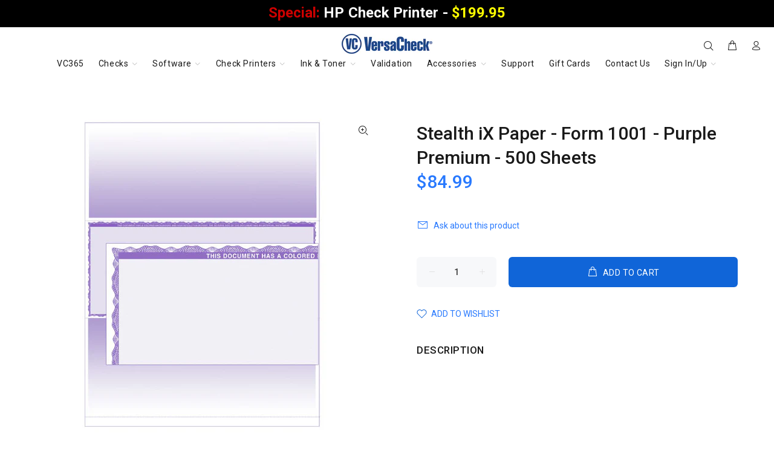

--- FILE ---
content_type: text/html; charset=utf-8
request_url: https://versacheckstore.com/products/stealth-ix-paper-form-1001-purple-premium-500-sheets
body_size: 52103
content:
<!doctype html>
<!--[if IE 9]> <html class="ie9 no-js" lang="en"> <![endif]-->
<!--[if (gt IE 9)|!(IE)]><!-->
  <html  class="no-js" lang="en"><!--<![endif]-->
  <head>

    <meta name="google-site-verification" content="IZzj5KS92CMLDZ5xSVuvSRGnoWq6WGCzM_hc-U78eZ8" />

<!-- Google Tag Manager -->
<script>(function(w,d,s,l,i){w[l]=w[l]||[];w[l].push({'gtm.start':
new Date().getTime(),event:'gtm.js'});var f=d.getElementsByTagName(s)[0],
j=d.createElement(s),dl=l!='dataLayer'?'&l='+l:'';j.async=true;j.src=
'https://www.googletagmanager.com/gtm.js?id='+i+dl;f.parentNode.insertBefore(j,f);
})(window,document,'script','dataLayer','GTM-5X7HZJV');</script>
<!-- End Google Tag Manager -->

    <!-- Google tag (gtag.js) -->
<script async src="https://www.googletagmanager.com/gtag/js?id=AW-1041255386"></script>
<script>
  window.dataLayer = window.dataLayer || [];
  function gtag(){dataLayer.push(arguments);}
  gtag('js', new Date());

  gtag('config', 'AW-1041255386');
</script>


  
    <meta name="facebook-domain-verification" content="uoyrw5cb7kieeajvm2xg86olt3y5us"/>
    <!-- Basic page needs ================================================== -->
    <meta charset="utf-8">
    <!--[if IE]><meta http-equiv="X-UA-Compatible" content="IE=edge,chrome=1"><![endif]-->
    <meta name="viewport" content="width=device-width,initial-scale=1">
    <meta name="theme-color" content="#2879fe">
    <meta name="keywords" content="Shopify Template"/>
    <meta name="author" content="p-themes">
    <!-- Start of Facebook Pixel Tracking -->
    <meta name="facebook-domain-verification" content="zp4hmi0ewyibp3gwm59xke5qk38ca4"/>
    <!-- End of Facebook Pixel Tracking -->
    <link rel="canonical" href="https://versacheckstore.com/products/stealth-ix-paper-form-1001-purple-premium-500-sheets"><link rel="shortcut icon" href="//versacheckstore.com/cdn/shop/files/Asset_3_32x32.png?v=1670358251" type="image/png"><!-- Title and description ================================================== --><title>Stealth iX Paper - Form 1001 - Purple Premium - 500 Sheets
&ndash; VersaCheck
</title><!-- Social meta ================================================== --><!-- /snippets/social-meta-tags.liquid -->




<meta property="og:site_name" content="VersaCheck">
<meta property="og:url" content="https://versacheckstore.com/products/stealth-ix-paper-form-1001-purple-premium-500-sheets">
<meta property="og:title" content="Stealth iX Paper - Form 1001 - Purple Premium - 500 Sheets">
<meta property="og:type" content="product">
<meta property="og:description" content="VersaCheck is the original all-in-one check creation solution. We provide everything you need to create and print 100% bank-compliant checks for home or business.">

  <meta property="og:price:amount" content="84.99">
  <meta property="og:price:currency" content="USD">

<meta property="og:image" content="http://versacheckstore.com/cdn/shop/products/cipl3754_42fda592-8468-4c32-8aa9-ed676f861b2d_1200x1200.png?v=1661365513">
<meta property="og:image:secure_url" content="https://versacheckstore.com/cdn/shop/products/cipl3754_42fda592-8468-4c32-8aa9-ed676f861b2d_1200x1200.png?v=1661365513">


<meta name="twitter:card" content="summary_large_image">
<meta name="twitter:title" content="Stealth iX Paper - Form 1001 - Purple Premium - 500 Sheets">
<meta name="twitter:description" content="VersaCheck is the original all-in-one check creation solution. We provide everything you need to create and print 100% bank-compliant checks for home or business.">
<!-- Helpers ================================================== -->

    <!-- CSS ================================================== --><link href="https://fonts.googleapis.com/css?family=Roboto:100,200,300,400,500,600,700,800,900" rel="stylesheet" defer>
<link href="//versacheckstore.com/cdn/shop/t/44/assets/theme.css?v=3942093090099453891754503344" rel="stylesheet" type="text/css" media="all" />

<script src="//versacheckstore.com/cdn/shop/t/44/assets/jquery.min.js?v=146653844047132007351660983096" defer="defer"></script><!-- Header hook for plugins ================================================== -->
    <script>window.performance && window.performance.mark && window.performance.mark('shopify.content_for_header.start');</script><meta name="google-site-verification" content="slRZxA5r1G1lxAtPuMwP0bc2N2yX47-sUA5AK63hUms">
<meta id="shopify-digital-wallet" name="shopify-digital-wallet" content="/57113313473/digital_wallets/dialog">
<meta name="shopify-checkout-api-token" content="d14eefb2d118f83c9eb384c53f18da1b">
<meta id="in-context-paypal-metadata" data-shop-id="57113313473" data-venmo-supported="true" data-environment="production" data-locale="en_US" data-paypal-v4="true" data-currency="USD">
<link rel="alternate" type="application/json+oembed" href="https://versacheckstore.com/products/stealth-ix-paper-form-1001-purple-premium-500-sheets.oembed">
<script async="async" src="/checkouts/internal/preloads.js?locale=en-US"></script>
<link rel="preconnect" href="https://shop.app" crossorigin="anonymous">
<script async="async" src="https://shop.app/checkouts/internal/preloads.js?locale=en-US&shop_id=57113313473" crossorigin="anonymous"></script>
<script id="apple-pay-shop-capabilities" type="application/json">{"shopId":57113313473,"countryCode":"US","currencyCode":"USD","merchantCapabilities":["supports3DS"],"merchantId":"gid:\/\/shopify\/Shop\/57113313473","merchantName":"VersaCheck","requiredBillingContactFields":["postalAddress","email","phone"],"requiredShippingContactFields":["postalAddress","email","phone"],"shippingType":"shipping","supportedNetworks":["visa","masterCard","amex","discover","jcb"],"total":{"type":"pending","label":"VersaCheck","amount":"1.00"},"shopifyPaymentsEnabled":true,"supportsSubscriptions":true}</script>
<script id="shopify-features" type="application/json">{"accessToken":"d14eefb2d118f83c9eb384c53f18da1b","betas":["rich-media-storefront-analytics"],"domain":"versacheckstore.com","predictiveSearch":true,"shopId":57113313473,"locale":"en"}</script>
<script>var Shopify = Shopify || {};
Shopify.shop = "versacheck.myshopify.com";
Shopify.locale = "en";
Shopify.currency = {"active":"USD","rate":"1.0"};
Shopify.country = "US";
Shopify.theme = {"name":"versacheck-prod\/main","id":130513010881,"schema_name":"Wokiee","schema_version":"2.1.2 shopify 2.0","theme_store_id":null,"role":"main"};
Shopify.theme.handle = "null";
Shopify.theme.style = {"id":null,"handle":null};
Shopify.cdnHost = "versacheckstore.com/cdn";
Shopify.routes = Shopify.routes || {};
Shopify.routes.root = "/";</script>
<script type="module">!function(o){(o.Shopify=o.Shopify||{}).modules=!0}(window);</script>
<script>!function(o){function n(){var o=[];function n(){o.push(Array.prototype.slice.apply(arguments))}return n.q=o,n}var t=o.Shopify=o.Shopify||{};t.loadFeatures=n(),t.autoloadFeatures=n()}(window);</script>
<script>
  window.ShopifyPay = window.ShopifyPay || {};
  window.ShopifyPay.apiHost = "shop.app\/pay";
  window.ShopifyPay.redirectState = null;
</script>
<script id="shop-js-analytics" type="application/json">{"pageType":"product"}</script>
<script defer="defer" async type="module" src="//versacheckstore.com/cdn/shopifycloud/shop-js/modules/v2/client.init-shop-cart-sync_D0dqhulL.en.esm.js"></script>
<script defer="defer" async type="module" src="//versacheckstore.com/cdn/shopifycloud/shop-js/modules/v2/chunk.common_CpVO7qML.esm.js"></script>
<script type="module">
  await import("//versacheckstore.com/cdn/shopifycloud/shop-js/modules/v2/client.init-shop-cart-sync_D0dqhulL.en.esm.js");
await import("//versacheckstore.com/cdn/shopifycloud/shop-js/modules/v2/chunk.common_CpVO7qML.esm.js");

  window.Shopify.SignInWithShop?.initShopCartSync?.({"fedCMEnabled":true,"windoidEnabled":true});

</script>
<script>
  window.Shopify = window.Shopify || {};
  if (!window.Shopify.featureAssets) window.Shopify.featureAssets = {};
  window.Shopify.featureAssets['shop-js'] = {"shop-cart-sync":["modules/v2/client.shop-cart-sync_D9bwt38V.en.esm.js","modules/v2/chunk.common_CpVO7qML.esm.js"],"init-fed-cm":["modules/v2/client.init-fed-cm_BJ8NPuHe.en.esm.js","modules/v2/chunk.common_CpVO7qML.esm.js"],"init-shop-email-lookup-coordinator":["modules/v2/client.init-shop-email-lookup-coordinator_pVrP2-kG.en.esm.js","modules/v2/chunk.common_CpVO7qML.esm.js"],"shop-cash-offers":["modules/v2/client.shop-cash-offers_CNh7FWN-.en.esm.js","modules/v2/chunk.common_CpVO7qML.esm.js","modules/v2/chunk.modal_DKF6x0Jh.esm.js"],"init-shop-cart-sync":["modules/v2/client.init-shop-cart-sync_D0dqhulL.en.esm.js","modules/v2/chunk.common_CpVO7qML.esm.js"],"init-windoid":["modules/v2/client.init-windoid_DaoAelzT.en.esm.js","modules/v2/chunk.common_CpVO7qML.esm.js"],"shop-toast-manager":["modules/v2/client.shop-toast-manager_1DND8Tac.en.esm.js","modules/v2/chunk.common_CpVO7qML.esm.js"],"pay-button":["modules/v2/client.pay-button_CFeQi1r6.en.esm.js","modules/v2/chunk.common_CpVO7qML.esm.js"],"shop-button":["modules/v2/client.shop-button_Ca94MDdQ.en.esm.js","modules/v2/chunk.common_CpVO7qML.esm.js"],"shop-login-button":["modules/v2/client.shop-login-button_DPYNfp1Z.en.esm.js","modules/v2/chunk.common_CpVO7qML.esm.js","modules/v2/chunk.modal_DKF6x0Jh.esm.js"],"avatar":["modules/v2/client.avatar_BTnouDA3.en.esm.js"],"shop-follow-button":["modules/v2/client.shop-follow-button_BMKh4nJE.en.esm.js","modules/v2/chunk.common_CpVO7qML.esm.js","modules/v2/chunk.modal_DKF6x0Jh.esm.js"],"init-customer-accounts-sign-up":["modules/v2/client.init-customer-accounts-sign-up_CJXi5kRN.en.esm.js","modules/v2/client.shop-login-button_DPYNfp1Z.en.esm.js","modules/v2/chunk.common_CpVO7qML.esm.js","modules/v2/chunk.modal_DKF6x0Jh.esm.js"],"init-shop-for-new-customer-accounts":["modules/v2/client.init-shop-for-new-customer-accounts_BoBxkgWu.en.esm.js","modules/v2/client.shop-login-button_DPYNfp1Z.en.esm.js","modules/v2/chunk.common_CpVO7qML.esm.js","modules/v2/chunk.modal_DKF6x0Jh.esm.js"],"init-customer-accounts":["modules/v2/client.init-customer-accounts_DCuDTzpR.en.esm.js","modules/v2/client.shop-login-button_DPYNfp1Z.en.esm.js","modules/v2/chunk.common_CpVO7qML.esm.js","modules/v2/chunk.modal_DKF6x0Jh.esm.js"],"checkout-modal":["modules/v2/client.checkout-modal_U_3e4VxF.en.esm.js","modules/v2/chunk.common_CpVO7qML.esm.js","modules/v2/chunk.modal_DKF6x0Jh.esm.js"],"lead-capture":["modules/v2/client.lead-capture_DEgn0Z8u.en.esm.js","modules/v2/chunk.common_CpVO7qML.esm.js","modules/v2/chunk.modal_DKF6x0Jh.esm.js"],"shop-login":["modules/v2/client.shop-login_CoM5QKZ_.en.esm.js","modules/v2/chunk.common_CpVO7qML.esm.js","modules/v2/chunk.modal_DKF6x0Jh.esm.js"],"payment-terms":["modules/v2/client.payment-terms_BmrqWn8r.en.esm.js","modules/v2/chunk.common_CpVO7qML.esm.js","modules/v2/chunk.modal_DKF6x0Jh.esm.js"]};
</script>
<script>(function() {
  var isLoaded = false;
  function asyncLoad() {
    if (isLoaded) return;
    isLoaded = true;
    var urls = ["https:\/\/cdn-app.cart-bot.net\/public\/js\/append.js?shop=versacheck.myshopify.com","https:\/\/shipaid-api.up.railway.app\/shipaid-widget-script-tag.js?shop=versacheck.myshopify.com"];
    for (var i = 0; i < urls.length; i++) {
      var s = document.createElement('script');
      s.type = 'text/javascript';
      s.async = true;
      s.src = urls[i];
      var x = document.getElementsByTagName('script')[0];
      x.parentNode.insertBefore(s, x);
    }
  };
  if(window.attachEvent) {
    window.attachEvent('onload', asyncLoad);
  } else {
    window.addEventListener('load', asyncLoad, false);
  }
})();</script>
<script id="__st">var __st={"a":57113313473,"offset":-28800,"reqid":"414683b0-e2ea-4ae5-b77a-b8b889804159-1765235280","pageurl":"versacheckstore.com\/products\/stealth-ix-paper-form-1001-purple-premium-500-sheets","u":"959bee5d45c9","p":"product","rtyp":"product","rid":7344946348225};</script>
<script>window.ShopifyPaypalV4VisibilityTracking = true;</script>
<script id="captcha-bootstrap">!function(){'use strict';const t='contact',e='account',n='new_comment',o=[[t,t],['blogs',n],['comments',n],[t,'customer']],c=[[e,'customer_login'],[e,'guest_login'],[e,'recover_customer_password'],[e,'create_customer']],r=t=>t.map((([t,e])=>`form[action*='/${t}']:not([data-nocaptcha='true']) input[name='form_type'][value='${e}']`)).join(','),a=t=>()=>t?[...document.querySelectorAll(t)].map((t=>t.form)):[];function s(){const t=[...o],e=r(t);return a(e)}const i='password',u='form_key',d=['recaptcha-v3-token','g-recaptcha-response','h-captcha-response',i],f=()=>{try{return window.sessionStorage}catch{return}},m='__shopify_v',_=t=>t.elements[u];function p(t,e,n=!1){try{const o=window.sessionStorage,c=JSON.parse(o.getItem(e)),{data:r}=function(t){const{data:e,action:n}=t;return t[m]||n?{data:e,action:n}:{data:t,action:n}}(c);for(const[e,n]of Object.entries(r))t.elements[e]&&(t.elements[e].value=n);n&&o.removeItem(e)}catch(o){console.error('form repopulation failed',{error:o})}}const l='form_type',E='cptcha';function T(t){t.dataset[E]=!0}const w=window,h=w.document,L='Shopify',v='ce_forms',y='captcha';let A=!1;((t,e)=>{const n=(g='f06e6c50-85a8-45c8-87d0-21a2b65856fe',I='https://cdn.shopify.com/shopifycloud/storefront-forms-hcaptcha/ce_storefront_forms_captcha_hcaptcha.v1.5.2.iife.js',D={infoText:'Protected by hCaptcha',privacyText:'Privacy',termsText:'Terms'},(t,e,n)=>{const o=w[L][v],c=o.bindForm;if(c)return c(t,g,e,D).then(n);var r;o.q.push([[t,g,e,D],n]),r=I,A||(h.body.append(Object.assign(h.createElement('script'),{id:'captcha-provider',async:!0,src:r})),A=!0)});var g,I,D;w[L]=w[L]||{},w[L][v]=w[L][v]||{},w[L][v].q=[],w[L][y]=w[L][y]||{},w[L][y].protect=function(t,e){n(t,void 0,e),T(t)},Object.freeze(w[L][y]),function(t,e,n,w,h,L){const[v,y,A,g]=function(t,e,n){const i=e?o:[],u=t?c:[],d=[...i,...u],f=r(d),m=r(i),_=r(d.filter((([t,e])=>n.includes(e))));return[a(f),a(m),a(_),s()]}(w,h,L),I=t=>{const e=t.target;return e instanceof HTMLFormElement?e:e&&e.form},D=t=>v().includes(t);t.addEventListener('submit',(t=>{const e=I(t);if(!e)return;const n=D(e)&&!e.dataset.hcaptchaBound&&!e.dataset.recaptchaBound,o=_(e),c=g().includes(e)&&(!o||!o.value);(n||c)&&t.preventDefault(),c&&!n&&(function(t){try{if(!f())return;!function(t){const e=f();if(!e)return;const n=_(t);if(!n)return;const o=n.value;o&&e.removeItem(o)}(t);const e=Array.from(Array(32),(()=>Math.random().toString(36)[2])).join('');!function(t,e){_(t)||t.append(Object.assign(document.createElement('input'),{type:'hidden',name:u})),t.elements[u].value=e}(t,e),function(t,e){const n=f();if(!n)return;const o=[...t.querySelectorAll(`input[type='${i}']`)].map((({name:t})=>t)),c=[...d,...o],r={};for(const[a,s]of new FormData(t).entries())c.includes(a)||(r[a]=s);n.setItem(e,JSON.stringify({[m]:1,action:t.action,data:r}))}(t,e)}catch(e){console.error('failed to persist form',e)}}(e),e.submit())}));const S=(t,e)=>{t&&!t.dataset[E]&&(n(t,e.some((e=>e===t))),T(t))};for(const o of['focusin','change'])t.addEventListener(o,(t=>{const e=I(t);D(e)&&S(e,y())}));const B=e.get('form_key'),M=e.get(l),P=B&&M;t.addEventListener('DOMContentLoaded',(()=>{const t=y();if(P)for(const e of t)e.elements[l].value===M&&p(e,B);[...new Set([...A(),...v().filter((t=>'true'===t.dataset.shopifyCaptcha))])].forEach((e=>S(e,t)))}))}(h,new URLSearchParams(w.location.search),n,t,e,['guest_login'])})(!0,!0)}();</script>
<script integrity="sha256-52AcMU7V7pcBOXWImdc/TAGTFKeNjmkeM1Pvks/DTgc=" data-source-attribution="shopify.loadfeatures" defer="defer" src="//versacheckstore.com/cdn/shopifycloud/storefront/assets/storefront/load_feature-81c60534.js" crossorigin="anonymous"></script>
<script crossorigin="anonymous" defer="defer" src="//versacheckstore.com/cdn/shopifycloud/storefront/assets/shopify_pay/storefront-65b4c6d7.js?v=20250812"></script>
<script data-source-attribution="shopify.dynamic_checkout.dynamic.init">var Shopify=Shopify||{};Shopify.PaymentButton=Shopify.PaymentButton||{isStorefrontPortableWallets:!0,init:function(){window.Shopify.PaymentButton.init=function(){};var t=document.createElement("script");t.src="https://versacheckstore.com/cdn/shopifycloud/portable-wallets/latest/portable-wallets.en.js",t.type="module",document.head.appendChild(t)}};
</script>
<script data-source-attribution="shopify.dynamic_checkout.buyer_consent">
  function portableWalletsHideBuyerConsent(e){var t=document.getElementById("shopify-buyer-consent"),n=document.getElementById("shopify-subscription-policy-button");t&&n&&(t.classList.add("hidden"),t.setAttribute("aria-hidden","true"),n.removeEventListener("click",e))}function portableWalletsShowBuyerConsent(e){var t=document.getElementById("shopify-buyer-consent"),n=document.getElementById("shopify-subscription-policy-button");t&&n&&(t.classList.remove("hidden"),t.removeAttribute("aria-hidden"),n.addEventListener("click",e))}window.Shopify?.PaymentButton&&(window.Shopify.PaymentButton.hideBuyerConsent=portableWalletsHideBuyerConsent,window.Shopify.PaymentButton.showBuyerConsent=portableWalletsShowBuyerConsent);
</script>
<script data-source-attribution="shopify.dynamic_checkout.cart.bootstrap">document.addEventListener("DOMContentLoaded",(function(){function t(){return document.querySelector("shopify-accelerated-checkout-cart, shopify-accelerated-checkout")}if(t())Shopify.PaymentButton.init();else{new MutationObserver((function(e,n){t()&&(Shopify.PaymentButton.init(),n.disconnect())})).observe(document.body,{childList:!0,subtree:!0})}}));
</script>
<link id="shopify-accelerated-checkout-styles" rel="stylesheet" media="screen" href="https://versacheckstore.com/cdn/shopifycloud/portable-wallets/latest/accelerated-checkout-backwards-compat.css" crossorigin="anonymous">
<style id="shopify-accelerated-checkout-cart">
        #shopify-buyer-consent {
  margin-top: 1em;
  display: inline-block;
  width: 100%;
}

#shopify-buyer-consent.hidden {
  display: none;
}

#shopify-subscription-policy-button {
  background: none;
  border: none;
  padding: 0;
  text-decoration: underline;
  font-size: inherit;
  cursor: pointer;
}

#shopify-subscription-policy-button::before {
  box-shadow: none;
}

      </style>
<script id="sections-script" data-sections="promo-fixed" defer="defer" src="//versacheckstore.com/cdn/shop/t/44/compiled_assets/scripts.js?185517"></script>
<script>window.performance && window.performance.mark && window.performance.mark('shopify.content_for_header.end');</script>
    <!-- /Header hook for plugins ================================================== --><style>
        [data-rating="0.0"] {
          display: none !important;
        }
      </style><style>
      .tt-flbtn.disabled {
        opacity: 0.3;
      }
    </style>
    

  <!-- BEGIN app block: shopify://apps/powerful-form-builder/blocks/app-embed/e4bcb1eb-35b2-42e6-bc37-bfe0e1542c9d --><script type="text/javascript" hs-ignore data-cookieconsent="ignore">
  var Globo = Globo || {};
  var globoFormbuilderRecaptchaInit = function(){};
  var globoFormbuilderHcaptchaInit = function(){};
  window.Globo.FormBuilder = window.Globo.FormBuilder || {};
  window.Globo.FormBuilder.shop = {"configuration":{"money_format":"${{amount}}"},"pricing":{"features":{"bulkOrderForm":true,"cartForm":true,"fileUpload":30,"removeCopyright":true,"restrictedEmailDomains":true,"metrics":true}},"settings":{"copyright":"Powered by <a href=\"https://globosoftware.net\" target=\"_blank\">Globo</a> <a href=\"https://apps.shopify.com/form-builder-contact-form\" target=\"_blank\">Form</a>","hideWaterMark":false,"reCaptcha":{"recaptchaType":"v2","siteKey":false,"languageCode":"en"},"hCaptcha":{"siteKey":false},"scrollTop":false,"customCssCode":"","customCssEnabled":false,"additionalColumns":[]},"encryption_form_id":1,"url":"https://form.globo.io/","CDN_URL":"https://dxo9oalx9qc1s.cloudfront.net","app_id":"1783207"};

  if(window.Globo.FormBuilder.shop.settings.customCssEnabled && window.Globo.FormBuilder.shop.settings.customCssCode){
    const customStyle = document.createElement('style');
    customStyle.type = 'text/css';
    customStyle.innerHTML = window.Globo.FormBuilder.shop.settings.customCssCode;
    document.head.appendChild(customStyle);
  }

  window.Globo.FormBuilder.forms = [];
    
      
      
      
      window.Globo.FormBuilder.forms[84144] = {"84144":{"elements":[{"id":"group","type":"group","label":"Step 1","description":"","elements":[{"id":"text","type":"text","label":"First Name","placeholder":"First Name","description":"","limitCharacters":true,"characters":63,"hideLabel":false,"keepPositionLabel":false,"required":true,"ifHideLabel":false,"inputIcon":"","columnWidth":50},{"id":"text-2","type":"text","label":"Last Name","placeholder":"Last Name","description":"","limitCharacters":true,"characters":63,"hideLabel":false,"keepPositionLabel":false,"required":true,"ifHideLabel":false,"inputIcon":"","columnWidth":50,"conditionalField":false},{"id":"email","type":"email","label":"Email","placeholder":"Email","description":"","limitCharacters":true,"characters":50,"hideLabel":false,"keepPositionLabel":false,"required":true,"ifHideLabel":false,"inputIcon":"","columnWidth":50,"conditionalField":false},{"id":"phone","type":"phone","label":"Phone","placeholder":"Phone","description":"","validatePhone":false,"onlyShowFlag":false,"defaultCountryCode":"us","limitCharacters":true,"characters":16,"hideLabel":false,"keepPositionLabel":false,"required":true,"ifHideLabel":false,"inputIcon":"","columnWidth":50,"conditionalField":false},{"id":"text-3","type":"text","label":"Address line 1","placeholder":"","description":"","limitCharacters":true,"characters":150,"hideLabel":false,"keepPositionLabel":false,"required":true,"ifHideLabel":false,"inputIcon":"","columnWidth":100,"conditionalField":false},{"id":"text-4","type":"text","label":"Address line 2","placeholder":"","description":"","limitCharacters":true,"characters":150,"hideLabel":false,"keepPositionLabel":false,"required":false,"ifHideLabel":false,"inputIcon":"","columnWidth":100,"conditionalField":false},{"id":"text-5","type":"text","label":"City","placeholder":"","description":"","limitCharacters":true,"characters":100,"hideLabel":false,"keepPositionLabel":false,"required":true,"ifHideLabel":false,"inputIcon":"","columnWidth":50,"conditionalField":false},{"id":"select-7","type":"select","label":"State","placeholder":"Choose a State","options":"Alabama\nAlaska\nAlberta\nAmerican Samoa\nArizona\nArkansas\nBritish Columbia\nCalifornia\nColorado\nConnecticut\nDelaware\nFlorida\nGeorgia\nGuam\nHawaii\nIdaho\nIllinois\nIndiana\nIowa\nKansas\nKentucky\nLouisiana\nMaine\nManitoba\nMaryland\nMassachusetts\nMichigan\nMinnesota\nMississippi\nMissouri\nMontana\nNebraska\nNevada\nNew Brunswick\nNewfoundland\nNew Hampshire\nNew Jersey\nNew Mexico\nNew York\nNorth Carolina\nNorth Dakota\nNorthwest Territories\nNova Scotia\nNunavat\nOhio\nOklahoma\nOntario\nOregon\nPennsylvania\nPrince Edward Island\nPuerto Rico\nQuebec\nRhode Island\nSaskatchewan\nSouth Carolina\nSouth Dakota\nTennessee\nTexas\nUtah\nVermont\nVirgin Islands\nVirginia\nWashington DC\nWASHINGTON\nWest Virginia\nWisconsin\nWyoming\nYukon","defaultOption":"","description":"","hideLabel":false,"keepPositionLabel":false,"required":true,"ifHideLabel":false,"inputIcon":"","columnWidth":50,"conditionalField":false},{"id":"text-7","type":"text","label":"Zip","placeholder":"","description":"","limitCharacters":true,"characters":12,"hideLabel":false,"keepPositionLabel":false,"required":true,"ifHideLabel":false,"inputIcon":"","columnWidth":50,"conditionalField":false,"onlyShowIf":false,"select-7":false},{"id":"text-8","type":"text","label":"Company","placeholder":"","description":"","limitCharacters":true,"characters":100,"hideLabel":false,"keepPositionLabel":false,"required":false,"ifHideLabel":false,"inputIcon":"","columnWidth":100,"conditionalField":false,"onlyShowIf":false,"select-7":false},{"id":"text-9","type":"text","label":"Job Title","placeholder":"","description":"","limitCharacters":true,"characters":100,"hideLabel":false,"keepPositionLabel":false,"required":false,"ifHideLabel":false,"inputIcon":"","columnWidth":50,"conditionalField":false,"onlyShowIf":false,"select-7":false},{"id":"text-10","type":"text","label":"Fax","placeholder":"","description":"","limitCharacters":true,"characters":16,"hideLabel":false,"keepPositionLabel":false,"required":false,"ifHideLabel":false,"inputIcon":"","columnWidth":50,"conditionalField":false,"onlyShowIf":false,"select-7":false},{"id":"radio-3","type":"radio","label":"Type of Product","options":"Software\nHardware","defaultOption":"Software","description":"","hideLabel":false,"keepPositionLabel":false,"required":true,"ifHideLabel":false,"inlineOption":50,"columnWidth":50,"conditionalField":false,"onlyShowIf":false,"select-7":false},{"id":"text-1","type":"text","label":"If you have an issue other than Software Registration, please provide a detailed description below:","characters":200,"columnWidth":100,"conditionalField":false,"hideLabel":false,"limitCharacters":true}],"add-elements":null,"conditionalFieldForAllElements":false},{"id":"group-1","type":"group","label":"Step 2","description":"","elements":[{"id":"select","type":"select","label":"Purchase Month","placeholder":"Select a Date","options":"January\nFebruary\nMarch\nApril\nMay\nJune\nJuly\nAugust\nSeptember\nOctober\nNovember\nDecember","defaultOption":"","description":"","hideLabel":false,"keepPositionLabel":false,"required":false,"ifHideLabel":false,"inputIcon":"","columnWidth":50,"conditionalField":false,"onlyShowIf":false,"select-7":false,"radio-3":false},{"id":"select-2","type":"select","label":"Purchase Year","placeholder":"Please select","options":[{"label":"2017","value":"2017"},{"label":"2018","value":"2018"},{"label":"2019","value":"2019"},{"label":"2020","value":"2020"},{"label":"2021","value":"2021"},{"label":"2022","value":"2022"},{"label":{"en":"2023"},"value":"2023"},{"label":{"en":"2024"},"value":"2024"},{"label":{"en":"2025"},"value":"2025"}],"defaultOption":"","description":"","hideLabel":false,"keepPositionLabel":false,"required":false,"ifHideLabel":false,"inputIcon":"","columnWidth":50,"conditionalField":false,"select-7":false,"radio-3":false,"select":false},{"id":"select-3","type":"select","label":"Purchased From","placeholder":"Select a Vendor","options":"Amazon.com\nBest buy\nCompUSA\nFry's\nHerman St.\nHP.com\nJ\u0026R Music\nMicro Center\nNewegg.com\nOffice Depot\nOffice Max\nOther\nPCMall.com\nProvantage\nSam's Club\nStaples\nTigerDirect\nVersaCheck.com\nWal-Mart\nOther","defaultOption":"","description":"","hideLabel":false,"keepPositionLabel":false,"required":false,"ifHideLabel":false,"inputIcon":"","columnWidth":100,"conditionalField":false,"onlyShowIf":false,"select-7":false,"radio-3":false,"select":false,"select-2":false},{"id":"text-11","type":"text","label":"Other","placeholder":"","description":"","limitCharacters":true,"characters":100,"hideLabel":false,"keepPositionLabel":false,"required":false,"ifHideLabel":false,"inputIcon":"","columnWidth":100,"conditionalField":true,"select-7":"Other","radio-3":"Other","select":"Other","select-2":"Other","select-3":"Other","displayType":"show","displayRules":[{"field":"select-3","relation":"equal","condition":"Other"}]},{"id":"select-4","type":"select","label":"How did you hear about us","placeholder":"Select Option","options":"Business Associate\nExisting User\nFriend\nInternet\nJournal of Accountancy\nPC Magazine\nPC World\nRetail Store\nOther","defaultOption":"","description":"","hideLabel":false,"keepPositionLabel":false,"required":false,"ifHideLabel":false,"inputIcon":"","columnWidth":100,"conditionalField":false,"onlyShowIf":false,"select-7":false,"radio-3":false,"select":false,"select-2":false,"select-3":false},{"id":"text-12","type":"text","label":"Other","placeholder":"","description":"","limitCharacters":false,"characters":100,"hideLabel":false,"keepPositionLabel":false,"required":false,"ifHideLabel":false,"inputIcon":"","columnWidth":100,"conditionalField":true,"onlyShowIf":"select-4","select-7":"Other","radio-3":"Other","select":"Other","select-2":"Other","select-3":"Other","select-4":"Other","conditionalIsValue":"Other"},{"id":"select-5","type":"select","label":"Product","placeholder":"Select a Product","options":[{"label":{"en":"VersaCheck X1 Silver 2025"},"value":"VersaCheck X1 Silver 2025"},{"label":{"en":"VersaCheck X1 Gold 2025"},"value":"VersaCheck X1 Gold 2025"},{"label":{"en":"VersaCheck X1 2025 for QuickBooks"},"value":"VersaCheck X1 2025 for QuickBooks"},{"label":{"en":"VersaCheck X1 Platinum 2025"},"value":"VersaCheck X1 Platinum 2025"},{"label":{"en":"VersaCheck X9 Gold 2025 – 3 Users"},"value":"VersaCheck X9 Gold 2025 – 3 Users"},{"label":{"en":"VersaCheck X9 2025 for QuickBooks – 5 Users"},"value":"VersaCheck X9 2025 for QuickBooks – 5 Users"},{"label":{"en":"VersaCheck X9 Platinum 2025 – 5 Users"},"value":"VersaCheck X9 Platinum 2025 – 5 Users"},{"label":{"en":"VersaCheck X9 Professional 2025 – 20 Users"},"value":"VersaCheck X9 Professional 2025 – 20 Users"},{"label":{"en":"VersaCheck X9 Enterprise 2025 – 100 Users"},"value":"VersaCheck X9 Enterprise 2025 – 100 Users"},{"label":"VersaCheck X1 Silver 2024","value":"VersaCheck X1 Silver 2024"},{"label":"VersaCheck X1 Gold 2024","value":"VersaCheck X1 Gold 2024"},{"label":"VersaCheck X1 2024 for QuickBooks","value":"VersaCheck X1 2024 for QuickBooks"},{"label":"VersaCheck X1 Platinum 2024","value":"VersaCheck X1 Platinum 2024"},{"label":"VersaCheck X9 Gold 2024 - 3 Users","value":"VersaCheck X9 Gold 2024 - 3 Users"},{"label":"VersaCheck X9 2024 for QuickBooks - 5 Users","value":"VersaCheck X9 2024 for QuickBooks - 5 Users"},{"label":"VersaCheck X9 Platinum 2024 - 5 Users","value":"VersaCheck X9 Platinum 2024 - 5 Users"},{"label":"VersaCheck X9 Professional 2024 - 20 Users","value":"VersaCheck X9 Professional 2024 - 20 Users"},{"label":"VersaCheck X9 Enterprise 2024 - 100 Users","value":"VersaCheck X9 Enterprise 2024 - 100 Users"},{"label":"VersaCheck X9 Professional 2020 - 20 Users","value":"VersaCheck X9 Professional 2020 - 20 Users"},{"label":"VersaCheck X9 Professional 2019 - 20 Users","value":"VersaCheck X9 Professional 2019 - 20 Users"},{"label":"VersaCheck X9 Platinum 2022 - 5 Users","value":"VersaCheck X9 Platinum 2022 - 5 Users"},{"label":"VersaCheck X9 Platinum 2020 - 5 Users","value":"VersaCheck X9 Platinum 2020 - 5 Users"},{"label":"VersaCheck X9 Platinum 2020 - 5 Users - CANADA","value":"VersaCheck X9 Platinum 2020 - 5 Users - CANADA"},{"label":"VersaCheck X9 Gold 2022 - 3 Users","value":"VersaCheck X9 Gold 2022 - 3 Users"},{"label":"VersaCheck X9 Gold 2020 - 3 Users","value":"VersaCheck X9 Gold 2020 - 3 Users"},{"label":"VersaCheck X9 Enterprise 2022 - 100 Users","value":"VersaCheck X9 Enterprise 2022 - 100 Users"},{"label":"VersaCheck X9 Enterprise 2020 - 100 Users","value":"VersaCheck X9 Enterprise 2020 - 100 Users"},{"label":"VersaCheck X9 2022 for QuickBooks - 5 Users","value":"VersaCheck X9 2022 for QuickBooks - 5 Users"},{"label":"VersaCheck X9 2020 for QuickBooks - 5 Users","value":"VersaCheck X9 2020 for QuickBooks - 5 Users"},{"label":"VersaCheck X1 Silver 2022","value":"VersaCheck X1 Silver 2022"},{"label":"VersaCheck X1 Silver 2020","value":"VersaCheck X1 Silver 2020"},{"label":"VersaCheck X1 Platinum 2022","value":"VersaCheck X1 Platinum 2022"},{"label":"VersaCheck X1 Platinum 2020","value":"VersaCheck X1 Platinum 2020"},{"label":"VersaCheck X1 Gold 2022","value":"VersaCheck X1 Gold 2022"},{"label":"VersaCheck X1 Gold 2020 - CANAA","value":"VersaCheck X1 Gold 2020 - CANAA"},{"label":"VersaCheck X1 Gold 2020","value":"VersaCheck X1 Gold 2020"},{"label":"VersaCheck X1 2022 for QuickBooks","value":"VersaCheck X1 2022 for QuickBooks"},{"label":"VersaCheck X1 2020 for QuickBooks - CANADA","value":"VersaCheck X1 2020 for QuickBooks - CANADA"},{"label":"VersaCheck X1 2020 for QuickBooks","value":"VersaCheck X1 2020 for QuickBooks"},{"label":"VersaCheck X1 - Professional - 20 User","value":"VersaCheck X1 - Professional - 20 User"},{"label":"VersaCheck X1 - Print Factory Pro - Software","value":"VersaCheck X1 - Print Factory Pro - Software"},{"label":"VersaCheck X1 - Print Factory Pro - Bundle","value":"VersaCheck X1 - Print Factory Pro - Bundle"},{"label":"VersaCheck X1 - Print Factory Gold - Software","value":"VersaCheck X1 - Print Factory Gold - Software"},{"label":"VersaCheck X1 - Print Factory Gold - Bundle","value":"VersaCheck X1 - Print Factory Gold - Bundle"},{"label":"VersaCheck X1 - Presto - Download","value":"VersaCheck X1 - Presto - Download"},{"label":"VersaCheck for MAC","value":"VersaCheck for MAC"}],"defaultOption":"","description":"","hideLabel":false,"keepPositionLabel":false,"required":true,"ifHideLabel":false,"inputIcon":"","columnWidth":100,"conditionalField":false,"onlyShowIf":false,"select-7":false,"radio-3":false,"select":false,"select-2":false,"select-3":false,"select-4":false},{"id":"text-13","type":"text","label":"Product Serial #","placeholder":"","description":"","limitCharacters":true,"characters":16,"hideLabel":false,"keepPositionLabel":false,"required":true,"ifHideLabel":false,"inputIcon":"","columnWidth":50,"conditionalField":false,"onlyShowIf":false,"select-7":false,"radio-3":false,"select":false,"select-2":false,"select-3":false,"select-4":false,"select-5":false},{"id":"checkbox","type":"checkbox","label":"So that we can better serve you, please tell us how you use your PC. Please select all that apply.","options":"Spreadsheet\nRelational Database\nForm Filling\nElectronics Forms Design Pattern\nProgramming\nApplication Development\nAccounting\nPresentation Graphics\nEntertainment\nWord Processing","defaultOptions":"","description":"","hideLabel":false,"keepPositionLabel":false,"required":false,"ifHideLabel":false,"inlineOption":50,"columnWidth":100,"conditionalField":false,"onlyShowIf":false,"select-7":false,"radio-3":false,"select":false,"select-2":false,"select-3":false,"select-4":false,"select-5":false},{"id":"text-14","type":"text","label":"Accounting Software","placeholder":"","description":"","limitCharacters":true,"characters":100,"hideLabel":false,"keepPositionLabel":false,"required":false,"ifHideLabel":false,"inputIcon":"","columnWidth":50,"conditionalField":false,"onlyShowIf":false,"select-7":false,"radio-3":false,"select":false,"select-2":false,"select-3":false,"select-4":false,"select-5":false,"checkbox":false},{"id":"text-15","type":"text","label":"Contact Manager","placeholder":"","description":"","limitCharacters":true,"characters":100,"hideLabel":false,"keepPositionLabel":false,"required":false,"ifHideLabel":false,"inputIcon":"","columnWidth":50,"conditionalField":false,"onlyShowIf":false,"select-7":false,"radio-3":false,"select":false,"select-2":false,"select-3":false,"select-4":false,"select-5":false,"checkbox":false},{"id":"select-6","type":"select","label":"Operating System","placeholder":"Select Operating System","options":[{"label":"Windows 11","value":"Windows 11"},{"label":"Windows 10","value":"Windows 10"},{"label":"Windows 8","value":"Windows 8"},{"label":"Windows 7","value":"Windows 7"},{"label":"Windows Vista","value":"Windows Vista"},{"label":"Mac OSX","value":"Mac OSX"},{"label":"Windows 2016 Server","value":"Windows 2016 Server"},{"label":"Windows 2012 Server","value":"Windows 2012 Server"},{"label":"Windows 2008 Server","value":"Windows 2008 Server"}],"defaultOption":"","description":"","hideLabel":false,"keepPositionLabel":false,"required":false,"ifHideLabel":false,"inputIcon":"","columnWidth":100,"conditionalField":false,"onlyShowIf":false,"select-7":false,"radio-3":false,"select":false,"select-2":false,"select-3":false,"select-4":false,"select-5":false,"checkbox":false},{"id":"text-16","type":"text","label":"Printer Model","placeholder":"","description":"","limitCharacters":true,"characters":100,"hideLabel":false,"keepPositionLabel":false,"required":false,"ifHideLabel":false,"inputIcon":"","columnWidth":50,"conditionalField":false,"onlyShowIf":false,"select-7":false,"radio-3":false,"select":false,"select-2":false,"select-3":false,"select-4":false,"select-5":false,"checkbox":false,"select-6":false}],"add-elements":null,"conditionalFieldForAllElements":false,"conditionalField":false,"onlyShowIf":false,"select-7":false,"radio-3":false}],"errorMessage":{"required":"Please fill in field","invalid":"Invalid","invalidName":"Invalid name","invalidEmail":"Invalid email","invalidURL":"Invalid URL","invalidPhone":"Invalid phone","invalidNumber":"Invalid number","invalidPassword":"Invalid password","confirmPasswordNotMatch":"Confirmed password doesn't match","customerAlreadyExists":"Customer already exists","fileSizeLimit":"File size limit exceeded","fileNotAllowed":"File extension not allowed","requiredCaptcha":"Please, enter the captcha","requiredProducts":"Please select product","limitQuantity":"The number of products left in stock has been exceeded","shopifyInvalidPhone":"phone - Enter a valid phone number to use this delivery method","shopifyPhoneHasAlready":"phone - Phone has already been taken","shopifyInvalidProvice":"addresses.province - is not valid","otherError":"Something went wrong, please try again"},"appearance":{"layout":"boxed","width":"1200","style":"classic","mainColor":"rgba(40,121,254,1)","headingColor":"#000","labelColor":"#000","descriptionColor":"#6c757d","optionColor":"#000","paragraphColor":"#000","paragraphBackground":"#fff","background":"color","backgroundColor":"rgba(255,255,255,1)","backgroundImage":"","backgroundImageAlignment":"middle","floatingIcon":"\u003csvg aria-hidden=\"true\" focusable=\"false\" data-prefix=\"far\" data-icon=\"envelope\" class=\"svg-inline--fa fa-envelope fa-w-16\" role=\"img\" xmlns=\"http:\/\/www.w3.org\/2000\/svg\" viewBox=\"0 0 512 512\"\u003e\u003cpath fill=\"currentColor\" d=\"M464 64H48C21.49 64 0 85.49 0 112v288c0 26.51 21.49 48 48 48h416c26.51 0 48-21.49 48-48V112c0-26.51-21.49-48-48-48zm0 48v40.805c-22.422 18.259-58.168 46.651-134.587 106.49-16.841 13.247-50.201 45.072-73.413 44.701-23.208.375-56.579-31.459-73.413-44.701C106.18 199.465 70.425 171.067 48 152.805V112h416zM48 400V214.398c22.914 18.251 55.409 43.862 104.938 82.646 21.857 17.205 60.134 55.186 103.062 54.955 42.717.231 80.509-37.199 103.053-54.947 49.528-38.783 82.032-64.401 104.947-82.653V400H48z\"\u003e\u003c\/path\u003e\u003c\/svg\u003e","floatingText":"","displayOnAllPage":false,"position":"bottom right","formType":"normalForm","colorScheme":{"solidButton":{"red":40,"green":121,"blue":254,"alpha":1},"solidButtonLabel":{"red":255,"green":255,"blue":255},"text":{"red":0,"green":0,"blue":0},"outlineButton":{"red":40,"green":121,"blue":254,"alpha":1},"background":{"red":255,"green":255,"blue":255,"alpha":1}}},"afterSubmit":{"action":"hideForm","message":"\u003ch4\u003eThank you!\u0026nbsp;\u003c\/h4\u003e\n\u003cp\u003eYour software has been registered!\u003c\/p\u003e","redirectUrl":"","enableGa":false,"gaEventCategory":"Form Builder by Globo","gaEventAction":"Submit","gaEventLabel":"Contact us form","enableFpx":false,"fpxTrackerName":""},"footer":{"description":"\u003cp\u003e* Indicates mandatory field\u003c\/p\u003e","previousText":"Previous","nextText":"Next","submitText":"Submit","resetButton":false,"resetButtonText":"Reset","submitFullWidth":false,"submitAlignment":"left"},"header":{"active":true,"title":"Online Software Registration","description":"\u003cp\u003e\u003cbr\u003e\u003c\/p\u003e"},"isStepByStepForm":true,"publish":{"requiredLogin":false,"requiredLoginMessage":"Please \u003ca href=\"\/account\/login\" title=\"login\"\u003elogin\u003c\/a\u003e to continue","publishType":"embedCode","embedCode":"\u003cdiv class=\"globo-formbuilder\" data-id=\"ODQxNDQ=\"\u003e\u003c\/div\u003e","shortCode":"{formbuilder:ODQxNDQ=}","popup":"\u003cbutton class=\"globo-formbuilder-open\" data-id=\"ODQxNDQ=\"\u003eOpen form\u003c\/button\u003e","lightbox":"\u003cdiv class=\"globo-form-publish-modal lightbox hidden\" data-id=\"ODQxNDQ=\"\u003e\u003cdiv class=\"globo-form-modal-content\"\u003e\u003cdiv class=\"globo-formbuilder\" data-id=\"ODQxNDQ=\"\u003e\u003c\/div\u003e\u003c\/div\u003e\u003c\/div\u003e","enableAddShortCode":true,"selectPage":"90434142401","selectPositionOnPage":"top","selectTime":"forever","setCookie":"1"},"reCaptcha":{"enable":false,"note":"Please make sure that you have set Google reCaptcha v2 Site key and Secret key in \u003ca href=\"\/admin\/settings\"\u003eSettings\u003c\/a\u003e"},"html":"\n\u003cdiv class=\"globo-form boxed-form globo-form-id-84144 \" data-locale=\"en\" \u003e\n\n\u003cstyle\u003e\n\n\n    :root .globo-form-app[data-id=\"84144\"]{\n        \n        --gfb-color-solidButton: 40,121,254;\n        --gfb-color-solidButtonColor: rgb(var(--gfb-color-solidButton));\n        --gfb-color-solidButtonLabel: 255,255,255;\n        --gfb-color-solidButtonLabelColor: rgb(var(--gfb-color-solidButtonLabel));\n        --gfb-color-text: 0,0,0;\n        --gfb-color-textColor: rgb(var(--gfb-color-text));\n        --gfb-color-outlineButton: 40,121,254;\n        --gfb-color-outlineButtonColor: rgb(var(--gfb-color-outlineButton));\n        --gfb-color-background: 255,255,255;\n        --gfb-color-backgroundColor: rgb(var(--gfb-color-background));\n        \n        --gfb-main-color: rgba(40,121,254,1);\n        --gfb-primary-color: var(--gfb-color-solidButtonColor, var(--gfb-main-color));\n        --gfb-primary-text-color: var(--gfb-color-solidButtonLabelColor, #FFF);\n        --gfb-form-width: 1200px;\n        --gfb-font-family: inherit;\n        --gfb-font-style: inherit;\n        --gfb--image: 40%;\n        --gfb-image-ratio-draft: var(--gfb--image);\n        --gfb-image-ratio: var(--gfb-image-ratio-draft);\n        \n        --gfb-bg-temp-color: #FFF;\n        --gfb-bg-position: middle;\n        \n            --gfb-bg-temp-color: rgba(255,255,255,1);\n        \n        --gfb-bg-color: var(--gfb-color-backgroundColor, var(--gfb-bg-temp-color));\n        \n    }\n    \n.globo-form-id-84144 .globo-form-app{\n    max-width: 1200px;\n    width: -webkit-fill-available;\n    \n    background-color: var(--gfb-bg-color);\n    \n    \n}\n\n.globo-form-id-84144 .globo-form-app .globo-heading{\n    color: var(--gfb-color-textColor, #000)\n}\n\n\n\n.globo-form-id-84144 .globo-form-app .globo-description,\n.globo-form-id-84144 .globo-form-app .header .globo-description{\n    --gfb-color-description: rgba(var(--gfb-color-text), 0.8);\n    color: var(--gfb-color-description, #6c757d);\n}\n.globo-form-id-84144 .globo-form-app .globo-label,\n.globo-form-id-84144 .globo-form-app .globo-form-control label.globo-label,\n.globo-form-id-84144 .globo-form-app .globo-form-control label.globo-label span.label-content{\n    color: var(--gfb-color-textColor, #000);\n    text-align: left;\n}\n.globo-form-id-84144 .globo-form-app .globo-label.globo-position-label{\n    height: 20px !important;\n}\n.globo-form-id-84144 .globo-form-app .globo-form-control .help-text.globo-description,\n.globo-form-id-84144 .globo-form-app .globo-form-control span.globo-description{\n    --gfb-color-description: rgba(var(--gfb-color-text), 0.8);\n    color: var(--gfb-color-description, #6c757d);\n}\n.globo-form-id-84144 .globo-form-app .globo-form-control .checkbox-wrapper .globo-option,\n.globo-form-id-84144 .globo-form-app .globo-form-control .radio-wrapper .globo-option\n{\n    color: var(--gfb-color-textColor, #000);\n}\n.globo-form-id-84144 .globo-form-app .footer,\n.globo-form-id-84144 .globo-form-app .gfb__footer{\n    text-align:left;\n}\n.globo-form-id-84144 .globo-form-app .footer button,\n.globo-form-id-84144 .globo-form-app .gfb__footer button{\n    border:1px solid var(--gfb-primary-color);\n    \n}\n.globo-form-id-84144 .globo-form-app .footer button.submit,\n.globo-form-id-84144 .globo-form-app .gfb__footer button.submit\n.globo-form-id-84144 .globo-form-app .footer button.checkout,\n.globo-form-id-84144 .globo-form-app .gfb__footer button.checkout,\n.globo-form-id-84144 .globo-form-app .footer button.action.loading .spinner,\n.globo-form-id-84144 .globo-form-app .gfb__footer button.action.loading .spinner{\n    background-color: var(--gfb-primary-color);\n    color : #ffffff;\n}\n.globo-form-id-84144 .globo-form-app .globo-form-control .star-rating\u003efieldset:not(:checked)\u003elabel:before {\n    content: url('data:image\/svg+xml; utf8, \u003csvg aria-hidden=\"true\" focusable=\"false\" data-prefix=\"far\" data-icon=\"star\" class=\"svg-inline--fa fa-star fa-w-18\" role=\"img\" xmlns=\"http:\/\/www.w3.org\/2000\/svg\" viewBox=\"0 0 576 512\"\u003e\u003cpath fill=\"rgba(40,121,254,1)\" d=\"M528.1 171.5L382 150.2 316.7 17.8c-11.7-23.6-45.6-23.9-57.4 0L194 150.2 47.9 171.5c-26.2 3.8-36.7 36.1-17.7 54.6l105.7 103-25 145.5c-4.5 26.3 23.2 46 46.4 33.7L288 439.6l130.7 68.7c23.2 12.2 50.9-7.4 46.4-33.7l-25-145.5 105.7-103c19-18.5 8.5-50.8-17.7-54.6zM388.6 312.3l23.7 138.4L288 385.4l-124.3 65.3 23.7-138.4-100.6-98 139-20.2 62.2-126 62.2 126 139 20.2-100.6 98z\"\u003e\u003c\/path\u003e\u003c\/svg\u003e');\n}\n.globo-form-id-84144 .globo-form-app .globo-form-control .star-rating\u003efieldset\u003einput:checked ~ label:before {\n    content: url('data:image\/svg+xml; utf8, \u003csvg aria-hidden=\"true\" focusable=\"false\" data-prefix=\"fas\" data-icon=\"star\" class=\"svg-inline--fa fa-star fa-w-18\" role=\"img\" xmlns=\"http:\/\/www.w3.org\/2000\/svg\" viewBox=\"0 0 576 512\"\u003e\u003cpath fill=\"rgba(40,121,254,1)\" d=\"M259.3 17.8L194 150.2 47.9 171.5c-26.2 3.8-36.7 36.1-17.7 54.6l105.7 103-25 145.5c-4.5 26.3 23.2 46 46.4 33.7L288 439.6l130.7 68.7c23.2 12.2 50.9-7.4 46.4-33.7l-25-145.5 105.7-103c19-18.5 8.5-50.8-17.7-54.6L382 150.2 316.7 17.8c-11.7-23.6-45.6-23.9-57.4 0z\"\u003e\u003c\/path\u003e\u003c\/svg\u003e');\n}\n.globo-form-id-84144 .globo-form-app .globo-form-control .star-rating\u003efieldset:not(:checked)\u003elabel:hover:before,\n.globo-form-id-84144 .globo-form-app .globo-form-control .star-rating\u003efieldset:not(:checked)\u003elabel:hover ~ label:before{\n    content : url('data:image\/svg+xml; utf8, \u003csvg aria-hidden=\"true\" focusable=\"false\" data-prefix=\"fas\" data-icon=\"star\" class=\"svg-inline--fa fa-star fa-w-18\" role=\"img\" xmlns=\"http:\/\/www.w3.org\/2000\/svg\" viewBox=\"0 0 576 512\"\u003e\u003cpath fill=\"rgba(40,121,254,1)\" d=\"M259.3 17.8L194 150.2 47.9 171.5c-26.2 3.8-36.7 36.1-17.7 54.6l105.7 103-25 145.5c-4.5 26.3 23.2 46 46.4 33.7L288 439.6l130.7 68.7c23.2 12.2 50.9-7.4 46.4-33.7l-25-145.5 105.7-103c19-18.5 8.5-50.8-17.7-54.6L382 150.2 316.7 17.8c-11.7-23.6-45.6-23.9-57.4 0z\"\u003e\u003c\/path\u003e\u003c\/svg\u003e')\n}\n.globo-form-id-84144 .globo-form-app .globo-form-control .checkbox-wrapper .checkbox-input:checked ~ .checkbox-label:before {\n    border-color: var(--gfb-primary-color);\n    box-shadow: 0 4px 6px rgba(50,50,93,0.11), 0 1px 3px rgba(0,0,0,0.08);\n    background-color: var(--gfb-primary-color);\n}\n.globo-form-id-84144 .globo-form-app .step.-completed .step__number,\n.globo-form-id-84144 .globo-form-app .line.-progress,\n.globo-form-id-84144 .globo-form-app .line.-start{\n    background-color: var(--gfb-primary-color);\n}\n.globo-form-id-84144 .globo-form-app .checkmark__check,\n.globo-form-id-84144 .globo-form-app .checkmark__circle{\n    stroke: var(--gfb-primary-color);\n}\n.globo-form-id-84144 .floating-button{\n    background-color: var(--gfb-primary-color);\n}\n.globo-form-id-84144 .globo-form-app .globo-form-control .checkbox-wrapper .checkbox-input ~ .checkbox-label:before,\n.globo-form-app .globo-form-control .radio-wrapper .radio-input ~ .radio-label:after{\n    border-color : var(--gfb-primary-color);\n}\n.globo-form-id-84144 .flatpickr-day.selected, \n.globo-form-id-84144 .flatpickr-day.startRange, \n.globo-form-id-84144 .flatpickr-day.endRange, \n.globo-form-id-84144 .flatpickr-day.selected.inRange, \n.globo-form-id-84144 .flatpickr-day.startRange.inRange, \n.globo-form-id-84144 .flatpickr-day.endRange.inRange, \n.globo-form-id-84144 .flatpickr-day.selected:focus, \n.globo-form-id-84144 .flatpickr-day.startRange:focus, \n.globo-form-id-84144 .flatpickr-day.endRange:focus, \n.globo-form-id-84144 .flatpickr-day.selected:hover, \n.globo-form-id-84144 .flatpickr-day.startRange:hover, \n.globo-form-id-84144 .flatpickr-day.endRange:hover, \n.globo-form-id-84144 .flatpickr-day.selected.prevMonthDay, \n.globo-form-id-84144 .flatpickr-day.startRange.prevMonthDay, \n.globo-form-id-84144 .flatpickr-day.endRange.prevMonthDay, \n.globo-form-id-84144 .flatpickr-day.selected.nextMonthDay, \n.globo-form-id-84144 .flatpickr-day.startRange.nextMonthDay, \n.globo-form-id-84144 .flatpickr-day.endRange.nextMonthDay {\n    background: var(--gfb-primary-color);\n    border-color: var(--gfb-primary-color);\n}\n.globo-form-id-84144 .globo-paragraph {\n    background: #fff;\n    color: var(--gfb-color-textColor, #000);\n    width: 100%!important;\n}\n\n[dir=\"rtl\"] .globo-form-app .header .title,\n[dir=\"rtl\"] .globo-form-app .header .description,\n[dir=\"rtl\"] .globo-form-id-84144 .globo-form-app .globo-heading,\n[dir=\"rtl\"] .globo-form-id-84144 .globo-form-app .globo-label,\n[dir=\"rtl\"] .globo-form-id-84144 .globo-form-app .globo-form-control label.globo-label,\n[dir=\"rtl\"] .globo-form-id-84144 .globo-form-app .globo-form-control label.globo-label span.label-content{\n    text-align: right;\n}\n\n[dir=\"rtl\"] .globo-form-app .line {\n    left: unset;\n    right: 50%;\n}\n\n[dir=\"rtl\"] .globo-form-id-84144 .globo-form-app .line.-start {\n    left: unset;    \n    right: 0%;\n}\n\n\u003c\/style\u003e\n\n\n\n\n\u003cdiv class=\"globo-form-app boxed-layout gfb-style-classic  gfb-font-size-medium\" data-id=84144\u003e\n    \n    \u003cdiv class=\"header dismiss hidden\" onclick=\"Globo.FormBuilder.closeModalForm(this)\"\u003e\n        \u003csvg width=20 height=20 viewBox=\"0 0 20 20\" class=\"\" focusable=\"false\" aria-hidden=\"true\"\u003e\u003cpath d=\"M11.414 10l4.293-4.293a.999.999 0 1 0-1.414-1.414L10 8.586 5.707 4.293a.999.999 0 1 0-1.414 1.414L8.586 10l-4.293 4.293a.999.999 0 1 0 1.414 1.414L10 11.414l4.293 4.293a.997.997 0 0 0 1.414 0 .999.999 0 0 0 0-1.414L11.414 10z\" fill-rule=\"evenodd\"\u003e\u003c\/path\u003e\u003c\/svg\u003e\n    \u003c\/div\u003e\n    \u003cform class=\"g-container\" novalidate action=\"https:\/\/form.globo.io\/api\/front\/form\/84144\/send\" method=\"POST\" enctype=\"multipart\/form-data\" data-id=84144\u003e\n        \n            \n            \u003cdiv class=\"header\" data-path=\"header\"\u003e\n                \u003ch3 class=\"title globo-heading\"\u003eOnline Software Registration\u003c\/h3\u003e\n                \n            \u003c\/div\u003e\n            \n        \n        \n            \u003cdiv class=\"globo-formbuilder-wizard\" data-id=84144\u003e\n                \u003cdiv class=\"wizard__content\"\u003e\n                    \u003cheader class=\"wizard__header\"\u003e\n                        \u003cdiv class=\"wizard__steps\"\u003e\n                        \u003cnav class=\"steps hidden\"\u003e\n                            \n                            \n                                \n                            \n                                \n                            \n                            \n                                \n                                    \n                                    \n                                    \n                                    \n                                    \u003cdiv class=\"step last \" data-element-id=\"group\"  data-step=\"0\" \u003e\n                                        \u003cdiv class=\"step__content\"\u003e\n                                            \u003cp class=\"step__number\"\u003e\u003c\/p\u003e\n                                            \u003csvg class=\"checkmark\" xmlns=\"http:\/\/www.w3.org\/2000\/svg\" width=52 height=52 viewBox=\"0 0 52 52\"\u003e\n                                                \u003ccircle class=\"checkmark__circle\" cx=\"26\" cy=\"26\" r=\"25\" fill=\"none\"\/\u003e\n                                                \u003cpath class=\"checkmark__check\" fill=\"none\" d=\"M14.1 27.2l7.1 7.2 16.7-16.8\"\/\u003e\n                                            \u003c\/svg\u003e\n                                            \u003cdiv class=\"lines\"\u003e\n                                                \n                                                    \u003cdiv class=\"line -start\"\u003e\u003c\/div\u003e\n                                                \n                                                \u003cdiv class=\"line -background\"\u003e\n                                                \u003c\/div\u003e\n                                                \u003cdiv class=\"line -progress\"\u003e\n                                                \u003c\/div\u003e\n                                            \u003c\/div\u003e  \n                                        \u003c\/div\u003e\n                                    \u003c\/div\u003e\n                                \n                            \n                                \n                                    \n                                    \n                                    \n                                    \n                                    \u003cdiv class=\"step last \" data-element-id=\"group-1\"  data-step=\"1\" \u003e\n                                        \u003cdiv class=\"step__content\"\u003e\n                                            \u003cp class=\"step__number\"\u003e\u003c\/p\u003e\n                                            \u003csvg class=\"checkmark\" xmlns=\"http:\/\/www.w3.org\/2000\/svg\" width=52 height=52 viewBox=\"0 0 52 52\"\u003e\n                                                \u003ccircle class=\"checkmark__circle\" cx=\"26\" cy=\"26\" r=\"25\" fill=\"none\"\/\u003e\n                                                \u003cpath class=\"checkmark__check\" fill=\"none\" d=\"M14.1 27.2l7.1 7.2 16.7-16.8\"\/\u003e\n                                            \u003c\/svg\u003e\n                                            \u003cdiv class=\"lines\"\u003e\n                                                \n                                                \u003cdiv class=\"line -background\"\u003e\n                                                \u003c\/div\u003e\n                                                \u003cdiv class=\"line -progress\"\u003e\n                                                \u003c\/div\u003e\n                                            \u003c\/div\u003e  \n                                        \u003c\/div\u003e\n                                    \u003c\/div\u003e\n                                \n                            \n                        \u003c\/nav\u003e\n                        \u003c\/div\u003e\n                    \u003c\/header\u003e\n                    \u003cdiv class=\"panels\"\u003e\n                        \n                            \n                            \n                            \n                            \n                                \u003cdiv class=\"panel \" data-element-id=\"group\" data-id=84144  data-step=\"0\" \u003e\n                                    \n                                            \n                                                \n                                                    \n\n\n\n\n\n\n\n\n\n\n\n\n\n\n\n\n    \n\n\n\n\n\n\n\n\n\n\n\u003cdiv class=\"globo-form-control layout-2-column \"  data-type='text' data-element-id='text'\u003e\n    \n    \n\n\n    \n        \n\u003clabel for=\"84144-text\" class=\"classic-label globo-label gfb__label-v2 \" data-label=\"First Name\"\u003e\n    \u003cspan class=\"label-content\" data-label=\"First Name\"\u003eFirst Name\u003c\/span\u003e\n    \n        \u003cspan class=\"text-danger text-smaller\"\u003e *\u003c\/span\u003e\n    \n\u003c\/label\u003e\n\n    \n\n    \u003cdiv class=\"globo-form-input\"\u003e\n        \n        \n        \u003cinput type=\"text\"  data-type=\"text\" class=\"classic-input\" id=\"84144-text\" name=\"text\" placeholder=\"First Name\" presence maxlength=\"63\" \u003e\n    \u003c\/div\u003e\n    \n    \u003csmall class=\"messages\" id=\"84144-text-error\"\u003e\u003c\/small\u003e\n\u003c\/div\u003e\n\n\n\n\n                                                \n                                            \n                                                \n                                                    \n\n\n\n\n\n\n\n\n\n\n\n\n\n\n\n\n    \n\n\n\n\n\n\n\n\n\n\n\u003cdiv class=\"globo-form-control layout-2-column \"  data-type='text' data-element-id='text-2'\u003e\n    \n    \n\n\n    \n        \n\u003clabel for=\"84144-text-2\" class=\"classic-label globo-label gfb__label-v2 \" data-label=\"Last Name\"\u003e\n    \u003cspan class=\"label-content\" data-label=\"Last Name\"\u003eLast Name\u003c\/span\u003e\n    \n        \u003cspan class=\"text-danger text-smaller\"\u003e *\u003c\/span\u003e\n    \n\u003c\/label\u003e\n\n    \n\n    \u003cdiv class=\"globo-form-input\"\u003e\n        \n        \n        \u003cinput type=\"text\"  data-type=\"text\" class=\"classic-input\" id=\"84144-text-2\" name=\"text-2\" placeholder=\"Last Name\" presence maxlength=\"63\" \u003e\n    \u003c\/div\u003e\n    \n    \u003csmall class=\"messages\" id=\"84144-text-2-error\"\u003e\u003c\/small\u003e\n\u003c\/div\u003e\n\n\n\n\n                                                \n                                            \n                                                \n                                                    \n\n\n\n\n\n\n\n\n\n\n\n\n\n\n\n\n    \n\n\n\n\n\n\n\n\n\n\n\u003cdiv class=\"globo-form-control layout-2-column \"  data-type='email' data-element-id='email'\u003e\n    \n    \n\n\n    \n        \n\u003clabel for=\"84144-email\" class=\"classic-label globo-label gfb__label-v2 \" data-label=\"Email\"\u003e\n    \u003cspan class=\"label-content\" data-label=\"Email\"\u003eEmail\u003c\/span\u003e\n    \n        \u003cspan class=\"text-danger text-smaller\"\u003e *\u003c\/span\u003e\n    \n\u003c\/label\u003e\n\n    \n\n    \u003cdiv class=\"globo-form-input\"\u003e\n        \n        \n        \u003cinput type=\"text\"  data-type=\"email\" class=\"classic-input\" id=\"84144-email\" name=\"email\" placeholder=\"Email\" presence maxlength=\"50\" \u003e\n    \u003c\/div\u003e\n    \n    \u003csmall class=\"messages\" id=\"84144-email-error\"\u003e\u003c\/small\u003e\n\u003c\/div\u003e\n\n\n\n                                                \n                                            \n                                                \n                                                    \n\n\n\n\n\n\n\n\n\n\n\n\n\n\n\n\n    \n\n\n\n\n\n\n\n\n\n\n\u003cdiv class=\"globo-form-control layout-2-column \"  data-type='phone' data-element-id='phone' \u003e\n    \n    \n\n\n    \n        \n\u003clabel for=\"84144-phone\" class=\"classic-label globo-label gfb__label-v2 \" data-label=\"Phone\"\u003e\n    \u003cspan class=\"label-content\" data-label=\"Phone\"\u003ePhone\u003c\/span\u003e\n    \n        \u003cspan class=\"text-danger text-smaller\"\u003e *\u003c\/span\u003e\n    \n\u003c\/label\u003e\n\n    \n\n    \u003cdiv class=\"globo-form-input gfb__phone-placeholder\" input-placeholder=\"Phone\"\u003e\n        \n        \n        \n        \n        \u003cinput type=\"text\"  data-type=\"phone\" class=\"classic-input\" id=\"84144-phone\" name=\"phone\" placeholder=\"Phone\" presence maxlength=\"16\"   default-country-code=\"us\"\u003e\n    \u003c\/div\u003e\n    \n    \u003csmall class=\"messages\" id=\"84144-phone-error\"\u003e\u003c\/small\u003e\n\u003c\/div\u003e\n\n\n\n                                                \n                                            \n                                                \n                                                    \n\n\n\n\n\n\n\n\n\n\n\n\n\n\n\n\n    \n\n\n\n\n\n\n\n\n\n\n\u003cdiv class=\"globo-form-control layout-1-column \"  data-type='text' data-element-id='text-3'\u003e\n    \n    \n\n\n    \n        \n\u003clabel for=\"84144-text-3\" class=\"classic-label globo-label gfb__label-v2 \" data-label=\"Address line 1\"\u003e\n    \u003cspan class=\"label-content\" data-label=\"Address line 1\"\u003eAddress line 1\u003c\/span\u003e\n    \n        \u003cspan class=\"text-danger text-smaller\"\u003e *\u003c\/span\u003e\n    \n\u003c\/label\u003e\n\n    \n\n    \u003cdiv class=\"globo-form-input\"\u003e\n        \n        \n        \u003cinput type=\"text\"  data-type=\"text\" class=\"classic-input\" id=\"84144-text-3\" name=\"text-3\" placeholder=\"\" presence maxlength=\"150\" \u003e\n    \u003c\/div\u003e\n    \n    \u003csmall class=\"messages\" id=\"84144-text-3-error\"\u003e\u003c\/small\u003e\n\u003c\/div\u003e\n\n\n\n\n                                                \n                                            \n                                                \n                                                    \n\n\n\n\n\n\n\n\n\n\n\n\n\n\n\n\n    \n\n\n\n\n\n\n\n\n\n\n\u003cdiv class=\"globo-form-control layout-1-column \"  data-type='text' data-element-id='text-4'\u003e\n    \n    \n\n\n    \n        \n\u003clabel for=\"84144-text-4\" class=\"classic-label globo-label gfb__label-v2 \" data-label=\"Address line 2\"\u003e\n    \u003cspan class=\"label-content\" data-label=\"Address line 2\"\u003eAddress line 2\u003c\/span\u003e\n    \n        \u003cspan\u003e\u003c\/span\u003e\n    \n\u003c\/label\u003e\n\n    \n\n    \u003cdiv class=\"globo-form-input\"\u003e\n        \n        \n        \u003cinput type=\"text\"  data-type=\"text\" class=\"classic-input\" id=\"84144-text-4\" name=\"text-4\" placeholder=\"\"  maxlength=\"150\" \u003e\n    \u003c\/div\u003e\n    \n    \u003csmall class=\"messages\" id=\"84144-text-4-error\"\u003e\u003c\/small\u003e\n\u003c\/div\u003e\n\n\n\n\n                                                \n                                            \n                                                \n                                                    \n\n\n\n\n\n\n\n\n\n\n\n\n\n\n\n\n    \n\n\n\n\n\n\n\n\n\n\n\u003cdiv class=\"globo-form-control layout-2-column \"  data-type='text' data-element-id='text-5'\u003e\n    \n    \n\n\n    \n        \n\u003clabel for=\"84144-text-5\" class=\"classic-label globo-label gfb__label-v2 \" data-label=\"City\"\u003e\n    \u003cspan class=\"label-content\" data-label=\"City\"\u003eCity\u003c\/span\u003e\n    \n        \u003cspan class=\"text-danger text-smaller\"\u003e *\u003c\/span\u003e\n    \n\u003c\/label\u003e\n\n    \n\n    \u003cdiv class=\"globo-form-input\"\u003e\n        \n        \n        \u003cinput type=\"text\"  data-type=\"text\" class=\"classic-input\" id=\"84144-text-5\" name=\"text-5\" placeholder=\"\" presence maxlength=\"100\" \u003e\n    \u003c\/div\u003e\n    \n    \u003csmall class=\"messages\" id=\"84144-text-5-error\"\u003e\u003c\/small\u003e\n\u003c\/div\u003e\n\n\n\n\n                                                \n                                            \n                                                \n                                                    \n\n\n\n\n\n\n\n\n\n\n\n\n\n\n\n\n    \n\n\n\n\n\n\n\n\n\n\n\u003cdiv class=\"globo-form-control layout-2-column \"  data-type='select' data-element-id='select-7' data-default-value=\"\" data-type=\"select\" \u003e\n    \n    \n\n\n    \n        \n\u003clabel for=\"84144-select-7\" class=\"classic-label globo-label gfb__label-v2 \" data-label=\"State\"\u003e\n    \u003cspan class=\"label-content\" data-label=\"State\"\u003eState\u003c\/span\u003e\n    \n        \u003cspan class=\"text-danger text-smaller\"\u003e *\u003c\/span\u003e\n    \n\u003c\/label\u003e\n\n    \n\n    \n    \n    \u003cdiv class=\"globo-form-input\"\u003e\n        \n        \n        \u003cselect data-searchable=\"\" name=\"select-7\"  id=\"84144-select-7\" class=\"classic-input wide\" presence\u003e\n            \u003coption selected=\"selected\" value=\"\" disabled=\"disabled\"\u003eChoose a State\u003c\/option\u003e\n            \n            \u003coption value=\"Alabama\" \u003eAlabama\u003c\/option\u003e\n            \n            \u003coption value=\"Alaska\" \u003eAlaska\u003c\/option\u003e\n            \n            \u003coption value=\"Alberta\" \u003eAlberta\u003c\/option\u003e\n            \n            \u003coption value=\"American Samoa\" \u003eAmerican Samoa\u003c\/option\u003e\n            \n            \u003coption value=\"Arizona\" \u003eArizona\u003c\/option\u003e\n            \n            \u003coption value=\"Arkansas\" \u003eArkansas\u003c\/option\u003e\n            \n            \u003coption value=\"British Columbia\" \u003eBritish Columbia\u003c\/option\u003e\n            \n            \u003coption value=\"California\" \u003eCalifornia\u003c\/option\u003e\n            \n            \u003coption value=\"Colorado\" \u003eColorado\u003c\/option\u003e\n            \n            \u003coption value=\"Connecticut\" \u003eConnecticut\u003c\/option\u003e\n            \n            \u003coption value=\"Delaware\" \u003eDelaware\u003c\/option\u003e\n            \n            \u003coption value=\"Florida\" \u003eFlorida\u003c\/option\u003e\n            \n            \u003coption value=\"Georgia\" \u003eGeorgia\u003c\/option\u003e\n            \n            \u003coption value=\"Guam\" \u003eGuam\u003c\/option\u003e\n            \n            \u003coption value=\"Hawaii\" \u003eHawaii\u003c\/option\u003e\n            \n            \u003coption value=\"Idaho\" \u003eIdaho\u003c\/option\u003e\n            \n            \u003coption value=\"Illinois\" \u003eIllinois\u003c\/option\u003e\n            \n            \u003coption value=\"Indiana\" \u003eIndiana\u003c\/option\u003e\n            \n            \u003coption value=\"Iowa\" \u003eIowa\u003c\/option\u003e\n            \n            \u003coption value=\"Kansas\" \u003eKansas\u003c\/option\u003e\n            \n            \u003coption value=\"Kentucky\" \u003eKentucky\u003c\/option\u003e\n            \n            \u003coption value=\"Louisiana\" \u003eLouisiana\u003c\/option\u003e\n            \n            \u003coption value=\"Maine\" \u003eMaine\u003c\/option\u003e\n            \n            \u003coption value=\"Manitoba\" \u003eManitoba\u003c\/option\u003e\n            \n            \u003coption value=\"Maryland\" \u003eMaryland\u003c\/option\u003e\n            \n            \u003coption value=\"Massachusetts\" \u003eMassachusetts\u003c\/option\u003e\n            \n            \u003coption value=\"Michigan\" \u003eMichigan\u003c\/option\u003e\n            \n            \u003coption value=\"Minnesota\" \u003eMinnesota\u003c\/option\u003e\n            \n            \u003coption value=\"Mississippi\" \u003eMississippi\u003c\/option\u003e\n            \n            \u003coption value=\"Missouri\" \u003eMissouri\u003c\/option\u003e\n            \n            \u003coption value=\"Montana\" \u003eMontana\u003c\/option\u003e\n            \n            \u003coption value=\"Nebraska\" \u003eNebraska\u003c\/option\u003e\n            \n            \u003coption value=\"Nevada\" \u003eNevada\u003c\/option\u003e\n            \n            \u003coption value=\"New Brunswick\" \u003eNew Brunswick\u003c\/option\u003e\n            \n            \u003coption value=\"Newfoundland\" \u003eNewfoundland\u003c\/option\u003e\n            \n            \u003coption value=\"New Hampshire\" \u003eNew Hampshire\u003c\/option\u003e\n            \n            \u003coption value=\"New Jersey\" \u003eNew Jersey\u003c\/option\u003e\n            \n            \u003coption value=\"New Mexico\" \u003eNew Mexico\u003c\/option\u003e\n            \n            \u003coption value=\"New York\" \u003eNew York\u003c\/option\u003e\n            \n            \u003coption value=\"North Carolina\" \u003eNorth Carolina\u003c\/option\u003e\n            \n            \u003coption value=\"North Dakota\" \u003eNorth Dakota\u003c\/option\u003e\n            \n            \u003coption value=\"Northwest Territories\" \u003eNorthwest Territories\u003c\/option\u003e\n            \n            \u003coption value=\"Nova Scotia\" \u003eNova Scotia\u003c\/option\u003e\n            \n            \u003coption value=\"Nunavat\" \u003eNunavat\u003c\/option\u003e\n            \n            \u003coption value=\"Ohio\" \u003eOhio\u003c\/option\u003e\n            \n            \u003coption value=\"Oklahoma\" \u003eOklahoma\u003c\/option\u003e\n            \n            \u003coption value=\"Ontario\" \u003eOntario\u003c\/option\u003e\n            \n            \u003coption value=\"Oregon\" \u003eOregon\u003c\/option\u003e\n            \n            \u003coption value=\"Pennsylvania\" \u003ePennsylvania\u003c\/option\u003e\n            \n            \u003coption value=\"Prince Edward Island\" \u003ePrince Edward Island\u003c\/option\u003e\n            \n            \u003coption value=\"Puerto Rico\" \u003ePuerto Rico\u003c\/option\u003e\n            \n            \u003coption value=\"Quebec\" \u003eQuebec\u003c\/option\u003e\n            \n            \u003coption value=\"Rhode Island\" \u003eRhode Island\u003c\/option\u003e\n            \n            \u003coption value=\"Saskatchewan\" \u003eSaskatchewan\u003c\/option\u003e\n            \n            \u003coption value=\"South Carolina\" \u003eSouth Carolina\u003c\/option\u003e\n            \n            \u003coption value=\"South Dakota\" \u003eSouth Dakota\u003c\/option\u003e\n            \n            \u003coption value=\"Tennessee\" \u003eTennessee\u003c\/option\u003e\n            \n            \u003coption value=\"Texas\" \u003eTexas\u003c\/option\u003e\n            \n            \u003coption value=\"Utah\" \u003eUtah\u003c\/option\u003e\n            \n            \u003coption value=\"Vermont\" \u003eVermont\u003c\/option\u003e\n            \n            \u003coption value=\"Virgin Islands\" \u003eVirgin Islands\u003c\/option\u003e\n            \n            \u003coption value=\"Virginia\" \u003eVirginia\u003c\/option\u003e\n            \n            \u003coption value=\"Washington DC\" \u003eWashington DC\u003c\/option\u003e\n            \n            \u003coption value=\"WASHINGTON\" \u003eWASHINGTON\u003c\/option\u003e\n            \n            \u003coption value=\"West Virginia\" \u003eWest Virginia\u003c\/option\u003e\n            \n            \u003coption value=\"Wisconsin\" \u003eWisconsin\u003c\/option\u003e\n            \n            \u003coption value=\"Wyoming\" \u003eWyoming\u003c\/option\u003e\n            \n            \u003coption value=\"Yukon\" \u003eYukon\u003c\/option\u003e\n            \n        \u003c\/select\u003e\n    \u003c\/div\u003e\n    \n    \u003csmall class=\"messages\" id=\"84144-select-7-error\"\u003e\u003c\/small\u003e\n\u003c\/div\u003e\n\n\n\n                                                \n                                            \n                                                \n                                                    \n\n\n\n\n\n\n\n\n\n\n\n\n\n\n\n\n    \n\n\n\n\n\n\n\n\n\n\n\u003cdiv class=\"globo-form-control layout-2-column \"  data-type='text' data-element-id='text-7'\u003e\n    \n    \n\n\n    \n        \n\u003clabel for=\"84144-text-7\" class=\"classic-label globo-label gfb__label-v2 \" data-label=\"Zip\"\u003e\n    \u003cspan class=\"label-content\" data-label=\"Zip\"\u003eZip\u003c\/span\u003e\n    \n        \u003cspan class=\"text-danger text-smaller\"\u003e *\u003c\/span\u003e\n    \n\u003c\/label\u003e\n\n    \n\n    \u003cdiv class=\"globo-form-input\"\u003e\n        \n        \n        \u003cinput type=\"text\"  data-type=\"text\" class=\"classic-input\" id=\"84144-text-7\" name=\"text-7\" placeholder=\"\" presence maxlength=\"12\" \u003e\n    \u003c\/div\u003e\n    \n    \u003csmall class=\"messages\" id=\"84144-text-7-error\"\u003e\u003c\/small\u003e\n\u003c\/div\u003e\n\n\n\n\n                                                \n                                            \n                                                \n                                                    \n\n\n\n\n\n\n\n\n\n\n\n\n\n\n\n\n    \n\n\n\n\n\n\n\n\n\n\n\u003cdiv class=\"globo-form-control layout-1-column \"  data-type='text' data-element-id='text-8'\u003e\n    \n    \n\n\n    \n        \n\u003clabel for=\"84144-text-8\" class=\"classic-label globo-label gfb__label-v2 \" data-label=\"Company\"\u003e\n    \u003cspan class=\"label-content\" data-label=\"Company\"\u003eCompany\u003c\/span\u003e\n    \n        \u003cspan\u003e\u003c\/span\u003e\n    \n\u003c\/label\u003e\n\n    \n\n    \u003cdiv class=\"globo-form-input\"\u003e\n        \n        \n        \u003cinput type=\"text\"  data-type=\"text\" class=\"classic-input\" id=\"84144-text-8\" name=\"text-8\" placeholder=\"\"  maxlength=\"100\" \u003e\n    \u003c\/div\u003e\n    \n    \u003csmall class=\"messages\" id=\"84144-text-8-error\"\u003e\u003c\/small\u003e\n\u003c\/div\u003e\n\n\n\n\n                                                \n                                            \n                                                \n                                                    \n\n\n\n\n\n\n\n\n\n\n\n\n\n\n\n\n    \n\n\n\n\n\n\n\n\n\n\n\u003cdiv class=\"globo-form-control layout-2-column \"  data-type='text' data-element-id='text-9'\u003e\n    \n    \n\n\n    \n        \n\u003clabel for=\"84144-text-9\" class=\"classic-label globo-label gfb__label-v2 \" data-label=\"Job Title\"\u003e\n    \u003cspan class=\"label-content\" data-label=\"Job Title\"\u003eJob Title\u003c\/span\u003e\n    \n        \u003cspan\u003e\u003c\/span\u003e\n    \n\u003c\/label\u003e\n\n    \n\n    \u003cdiv class=\"globo-form-input\"\u003e\n        \n        \n        \u003cinput type=\"text\"  data-type=\"text\" class=\"classic-input\" id=\"84144-text-9\" name=\"text-9\" placeholder=\"\"  maxlength=\"100\" \u003e\n    \u003c\/div\u003e\n    \n    \u003csmall class=\"messages\" id=\"84144-text-9-error\"\u003e\u003c\/small\u003e\n\u003c\/div\u003e\n\n\n\n\n                                                \n                                            \n                                                \n                                                    \n\n\n\n\n\n\n\n\n\n\n\n\n\n\n\n\n    \n\n\n\n\n\n\n\n\n\n\n\u003cdiv class=\"globo-form-control layout-2-column \"  data-type='text' data-element-id='text-10'\u003e\n    \n    \n\n\n    \n        \n\u003clabel for=\"84144-text-10\" class=\"classic-label globo-label gfb__label-v2 \" data-label=\"Fax\"\u003e\n    \u003cspan class=\"label-content\" data-label=\"Fax\"\u003eFax\u003c\/span\u003e\n    \n        \u003cspan\u003e\u003c\/span\u003e\n    \n\u003c\/label\u003e\n\n    \n\n    \u003cdiv class=\"globo-form-input\"\u003e\n        \n        \n        \u003cinput type=\"text\"  data-type=\"text\" class=\"classic-input\" id=\"84144-text-10\" name=\"text-10\" placeholder=\"\"  maxlength=\"16\" \u003e\n    \u003c\/div\u003e\n    \n    \u003csmall class=\"messages\" id=\"84144-text-10-error\"\u003e\u003c\/small\u003e\n\u003c\/div\u003e\n\n\n\n\n                                                \n                                            \n                                                \n                                                    \n\n\n\n\n\n\n\n\n\n\n\n\n\n\n\n\n    \n\n\n\n\n\n\n\n\n\n\n\u003cdiv class=\"globo-form-control layout-2-column \"  data-type='radio' data-element-id='radio-3' data-default-value=\"Software\" data-type=\"radio\"\u003e\n    \n\n\n    \u003clabel tabindex=\"0\" class=\"classic-label globo-label \" data-label=\"Type of Product\"\u003e\u003cspan class=\"label-content\" data-label=\"Type of Product\"\u003eType of Product\u003c\/span\u003e\u003cspan class=\"text-danger text-smaller\"\u003e *\u003c\/span\u003e\u003c\/label\u003e\n    \n    \n    \u003cdiv class=\"globo-form-input\"\u003e\n        \u003cul class=\"flex-wrap\"\u003e\n            \n            \u003cli class=\"globo-list-control option-2-column\"\u003e\n                \u003cdiv class=\"radio-wrapper\"\u003e\n                    \u003cinput class=\"radio-input\"  id=\"84144-radio-3-Software-\" type=\"radio\"  checked data-type=\"radio\" name=\"radio-3\" presence value=\"Software\"\u003e\n                    \u003clabel tabindex=\"0\" aria-label=\"Software\" class=\"radio-label globo-option\" for=\"84144-radio-3-Software-\"\u003eSoftware\u003c\/label\u003e\n                \u003c\/div\u003e\n            \u003c\/li\u003e\n            \n            \u003cli class=\"globo-list-control option-2-column\"\u003e\n                \u003cdiv class=\"radio-wrapper\"\u003e\n                    \u003cinput class=\"radio-input\"  id=\"84144-radio-3-Hardware-\" type=\"radio\"   data-type=\"radio\" name=\"radio-3\" presence value=\"Hardware\"\u003e\n                    \u003clabel tabindex=\"0\" aria-label=\"Hardware\" class=\"radio-label globo-option\" for=\"84144-radio-3-Hardware-\"\u003eHardware\u003c\/label\u003e\n                \u003c\/div\u003e\n            \u003c\/li\u003e\n            \n            \n        \u003c\/ul\u003e\n    \u003c\/div\u003e\n    \u003csmall class=\"help-text globo-description\"\u003e\u003c\/small\u003e\n    \u003csmall class=\"messages\" id=\"84144-radio-3-error\"\u003e\u003c\/small\u003e\n\u003c\/div\u003e\n\n\n\n                                                \n                                            \n                                                \n                                                    \n\n\n\n\n\n\n\n\n\n\n\n\n\n\n\n\n    \n\n\n\n\n\n\n\n\n\n\n\u003cdiv class=\"globo-form-control layout-1-column \"  data-type='text' data-element-id='text-1'\u003e\n    \n    \n\n\n    \n        \n\u003clabel for=\"84144-text-1\" class=\"classic-label globo-label gfb__label-v2 \" data-label=\"If you have an issue other than Software Registration, please provide a detailed description below:\"\u003e\n    \u003cspan class=\"label-content\" data-label=\"If you have an issue other than Software Registration, please provide a detailed description below:\"\u003eIf you have an issue other than Software Registration, please provide a detailed description below:\u003c\/span\u003e\n    \n        \u003cspan\u003e\u003c\/span\u003e\n    \n\u003c\/label\u003e\n\n    \n\n    \u003cdiv class=\"globo-form-input\"\u003e\n        \n        \n        \u003cinput type=\"text\"  data-type=\"text\" class=\"classic-input\" id=\"84144-text-1\" name=\"text-1\" placeholder=\"\"  maxlength=\"200\" \u003e\n    \u003c\/div\u003e\n    \n        \u003csmall class=\"help-text globo-description\"\u003e\u003c\/small\u003e\n    \n    \u003csmall class=\"messages\" id=\"84144-text-1-error\"\u003e\u003c\/small\u003e\n\u003c\/div\u003e\n\n\n\n\n                                                \n                                            \n                                        \n                                    \n                                    \n                                \u003c\/div\u003e\n                            \n                        \n                            \n                            \n                            \n                            \n                                \u003cdiv class=\"panel \" data-element-id=\"group-1\" data-id=84144  data-step=\"1\" \u003e\n                                    \n                                            \n                                                \n                                                    \n\n\n\n\n\n\n\n\n\n\n\n\n\n\n\n\n    \n\n\n\n\n\n\n\n\n\n\n\u003cdiv class=\"globo-form-control layout-2-column \"  data-type='select' data-element-id='select' data-default-value=\"\" data-type=\"select\" \u003e\n    \n    \n\n\n    \n        \n\u003clabel for=\"84144-select\" class=\"classic-label globo-label gfb__label-v2 \" data-label=\"Purchase Month\"\u003e\n    \u003cspan class=\"label-content\" data-label=\"Purchase Month\"\u003ePurchase Month\u003c\/span\u003e\n    \n        \u003cspan\u003e\u003c\/span\u003e\n    \n\u003c\/label\u003e\n\n    \n\n    \n    \n    \u003cdiv class=\"globo-form-input\"\u003e\n        \n        \n        \u003cselect data-searchable=\"\" name=\"select\"  id=\"84144-select\" class=\"classic-input wide\" \u003e\n            \u003coption selected=\"selected\" value=\"\" disabled=\"disabled\"\u003eSelect a Date\u003c\/option\u003e\n            \n            \u003coption value=\"January\" \u003eJanuary\u003c\/option\u003e\n            \n            \u003coption value=\"February\" \u003eFebruary\u003c\/option\u003e\n            \n            \u003coption value=\"March\" \u003eMarch\u003c\/option\u003e\n            \n            \u003coption value=\"April\" \u003eApril\u003c\/option\u003e\n            \n            \u003coption value=\"May\" \u003eMay\u003c\/option\u003e\n            \n            \u003coption value=\"June\" \u003eJune\u003c\/option\u003e\n            \n            \u003coption value=\"July\" \u003eJuly\u003c\/option\u003e\n            \n            \u003coption value=\"August\" \u003eAugust\u003c\/option\u003e\n            \n            \u003coption value=\"September\" \u003eSeptember\u003c\/option\u003e\n            \n            \u003coption value=\"October\" \u003eOctober\u003c\/option\u003e\n            \n            \u003coption value=\"November\" \u003eNovember\u003c\/option\u003e\n            \n            \u003coption value=\"December\" \u003eDecember\u003c\/option\u003e\n            \n        \u003c\/select\u003e\n    \u003c\/div\u003e\n    \n    \u003csmall class=\"messages\" id=\"84144-select-error\"\u003e\u003c\/small\u003e\n\u003c\/div\u003e\n\n\n\n                                                \n                                            \n                                                \n                                                    \n\n\n\n\n\n\n\n\n\n\n\n\n\n\n\n\n    \n\n\n\n\n\n\n\n\n\n\n\u003cdiv class=\"globo-form-control layout-2-column \"  data-type='select' data-element-id='select-2' data-default-value=\"\" data-type=\"select\" \u003e\n    \n    \n\n\n    \n        \n\u003clabel for=\"84144-select-2\" class=\"classic-label globo-label gfb__label-v2 \" data-label=\"Purchase Year\"\u003e\n    \u003cspan class=\"label-content\" data-label=\"Purchase Year\"\u003ePurchase Year\u003c\/span\u003e\n    \n        \u003cspan\u003e\u003c\/span\u003e\n    \n\u003c\/label\u003e\n\n    \n\n    \n    \n    \u003cdiv class=\"globo-form-input\"\u003e\n        \n        \n        \u003cselect data-searchable=\"\" name=\"select-2\"  id=\"84144-select-2\" class=\"classic-input wide\" \u003e\n            \u003coption selected=\"selected\" value=\"\" disabled=\"disabled\"\u003ePlease select\u003c\/option\u003e\n            \n            \u003coption value=\"2017\" \u003e2017\u003c\/option\u003e\n            \n            \u003coption value=\"2018\" \u003e2018\u003c\/option\u003e\n            \n            \u003coption value=\"2019\" \u003e2019\u003c\/option\u003e\n            \n            \u003coption value=\"2020\" \u003e2020\u003c\/option\u003e\n            \n            \u003coption value=\"2021\" \u003e2021\u003c\/option\u003e\n            \n            \u003coption value=\"2022\" \u003e2022\u003c\/option\u003e\n            \n            \u003coption value=\"2023\" \u003e2023\u003c\/option\u003e\n            \n            \u003coption value=\"2024\" \u003e2024\u003c\/option\u003e\n            \n            \u003coption value=\"2025\" \u003e2025\u003c\/option\u003e\n            \n        \u003c\/select\u003e\n    \u003c\/div\u003e\n    \n    \u003csmall class=\"messages\" id=\"84144-select-2-error\"\u003e\u003c\/small\u003e\n\u003c\/div\u003e\n\n\n\n                                                \n                                            \n                                                \n                                                    \n\n\n\n\n\n\n\n\n\n\n\n\n\n\n\n\n    \n\n\n\n\n\n\n\n\n\n\n\u003cdiv class=\"globo-form-control layout-1-column \"  data-type='select' data-element-id='select-3' data-default-value=\"\" data-type=\"select\" \u003e\n    \n    \n\n\n    \n        \n\u003clabel for=\"84144-select-3\" class=\"classic-label globo-label gfb__label-v2 \" data-label=\"Purchased From\"\u003e\n    \u003cspan class=\"label-content\" data-label=\"Purchased From\"\u003ePurchased From\u003c\/span\u003e\n    \n        \u003cspan\u003e\u003c\/span\u003e\n    \n\u003c\/label\u003e\n\n    \n\n    \n    \n    \u003cdiv class=\"globo-form-input\"\u003e\n        \n        \n        \u003cselect data-searchable=\"\" name=\"select-3\"  id=\"84144-select-3\" class=\"classic-input wide\" \u003e\n            \u003coption selected=\"selected\" value=\"\" disabled=\"disabled\"\u003eSelect a Vendor\u003c\/option\u003e\n            \n            \u003coption value=\"Amazon.com\" \u003eAmazon.com\u003c\/option\u003e\n            \n            \u003coption value=\"Best buy\" \u003eBest buy\u003c\/option\u003e\n            \n            \u003coption value=\"CompUSA\" \u003eCompUSA\u003c\/option\u003e\n            \n            \u003coption value=\"Fry\u0026#39;s\" \u003eFry's\u003c\/option\u003e\n            \n            \u003coption value=\"Herman St.\" \u003eHerman St.\u003c\/option\u003e\n            \n            \u003coption value=\"HP.com\" \u003eHP.com\u003c\/option\u003e\n            \n            \u003coption value=\"J\u0026amp;R Music\" \u003eJ\u0026R Music\u003c\/option\u003e\n            \n            \u003coption value=\"Micro Center\" \u003eMicro Center\u003c\/option\u003e\n            \n            \u003coption value=\"Newegg.com\" \u003eNewegg.com\u003c\/option\u003e\n            \n            \u003coption value=\"Office Depot\" \u003eOffice Depot\u003c\/option\u003e\n            \n            \u003coption value=\"Office Max\" \u003eOffice Max\u003c\/option\u003e\n            \n            \u003coption value=\"Other\" \u003eOther\u003c\/option\u003e\n            \n            \u003coption value=\"PCMall.com\" \u003ePCMall.com\u003c\/option\u003e\n            \n            \u003coption value=\"Provantage\" \u003eProvantage\u003c\/option\u003e\n            \n            \u003coption value=\"Sam\u0026#39;s Club\" \u003eSam's Club\u003c\/option\u003e\n            \n            \u003coption value=\"Staples\" \u003eStaples\u003c\/option\u003e\n            \n            \u003coption value=\"TigerDirect\" \u003eTigerDirect\u003c\/option\u003e\n            \n            \u003coption value=\"VersaCheck.com\" \u003eVersaCheck.com\u003c\/option\u003e\n            \n            \u003coption value=\"Wal-Mart\" \u003eWal-Mart\u003c\/option\u003e\n            \n            \u003coption value=\"Other\" \u003eOther\u003c\/option\u003e\n            \n        \u003c\/select\u003e\n    \u003c\/div\u003e\n    \n    \u003csmall class=\"messages\" id=\"84144-select-3-error\"\u003e\u003c\/small\u003e\n\u003c\/div\u003e\n\n\n\n                                                \n                                            \n                                                \n                                                    \n\n\n\n\n\n\n\n\n\n    \n        \n    \n\n\n\n\n\n\n\n\n    \n\n\n\n\n\n\n\n\n\n\n\u003cdiv class=\"globo-form-control layout-1-column \"  data-display-type='show' data-type='text' data-element-id='text-11'\u003e\n    \n    \n\n\n    \n        \n\u003clabel for=\"84144-text-11\" class=\"classic-label globo-label gfb__label-v2 \" data-label=\"Other\"\u003e\n    \u003cspan class=\"label-content\" data-label=\"Other\"\u003eOther\u003c\/span\u003e\n    \n        \u003cspan\u003e\u003c\/span\u003e\n    \n\u003c\/label\u003e\n\n    \n\n    \u003cdiv class=\"globo-form-input\"\u003e\n        \n        \n        \u003cinput type=\"text\"  data-type=\"text\" class=\"classic-input\" id=\"84144-text-11\" name=\"text-11\" placeholder=\"\"  maxlength=\"100\" \u003e\n    \u003c\/div\u003e\n    \n    \u003csmall class=\"messages\" id=\"84144-text-11-error\"\u003e\u003c\/small\u003e\n\u003c\/div\u003e\n\n\n\n\n                                                \n                                            \n                                                \n                                                    \n\n\n\n\n\n\n\n\n\n\n\n\n\n\n\n\n    \n\n\n\n\n\n\n\n\n\n\n\u003cdiv class=\"globo-form-control layout-1-column \"  data-type='select' data-element-id='select-4' data-default-value=\"\" data-type=\"select\" \u003e\n    \n    \n\n\n    \n        \n\u003clabel for=\"84144-select-4\" class=\"classic-label globo-label gfb__label-v2 \" data-label=\"How did you hear about us\"\u003e\n    \u003cspan class=\"label-content\" data-label=\"How did you hear about us\"\u003eHow did you hear about us\u003c\/span\u003e\n    \n        \u003cspan\u003e\u003c\/span\u003e\n    \n\u003c\/label\u003e\n\n    \n\n    \n    \n    \u003cdiv class=\"globo-form-input\"\u003e\n        \n        \n        \u003cselect data-searchable=\"\" name=\"select-4\"  id=\"84144-select-4\" class=\"classic-input wide\" \u003e\n            \u003coption selected=\"selected\" value=\"\" disabled=\"disabled\"\u003eSelect Option\u003c\/option\u003e\n            \n            \u003coption value=\"Business Associate\" \u003eBusiness Associate\u003c\/option\u003e\n            \n            \u003coption value=\"Existing User\" \u003eExisting User\u003c\/option\u003e\n            \n            \u003coption value=\"Friend\" \u003eFriend\u003c\/option\u003e\n            \n            \u003coption value=\"Internet\" \u003eInternet\u003c\/option\u003e\n            \n            \u003coption value=\"Journal of Accountancy\" \u003eJournal of Accountancy\u003c\/option\u003e\n            \n            \u003coption value=\"PC Magazine\" \u003ePC Magazine\u003c\/option\u003e\n            \n            \u003coption value=\"PC World\" \u003ePC World\u003c\/option\u003e\n            \n            \u003coption value=\"Retail Store\" \u003eRetail Store\u003c\/option\u003e\n            \n            \u003coption value=\"Other\" \u003eOther\u003c\/option\u003e\n            \n        \u003c\/select\u003e\n    \u003c\/div\u003e\n    \n    \u003csmall class=\"messages\" id=\"84144-select-4-error\"\u003e\u003c\/small\u003e\n\u003c\/div\u003e\n\n\n\n                                                \n                                            \n                                                \n                                                    \n\n\n\n\n\n\n\n\n\n\n\n\n\n\n\n\n    \n\n\n\n\n\n\n\n\n    \n\n\n\n\n\n\n\n\n\n\n\u003cdiv class=\"globo-form-control layout-1-column conditional-field \"  data-connected-id='select-4' data-connected-value='Other' data-type='text' data-element-id='text-12'\u003e\n    \n    \n\n\n    \n        \n\u003clabel for=\"84144-text-12\" class=\"classic-label globo-label gfb__label-v2 \" data-label=\"Other\"\u003e\n    \u003cspan class=\"label-content\" data-label=\"Other\"\u003eOther\u003c\/span\u003e\n    \n        \u003cspan\u003e\u003c\/span\u003e\n    \n\u003c\/label\u003e\n\n    \n\n    \u003cdiv class=\"globo-form-input\"\u003e\n        \n        \n        \u003cinput type=\"text\" disabled='disabled' data-type=\"text\" class=\"classic-input\" id=\"84144-text-12\" name=\"text-12\" placeholder=\"\"   \u003e\n    \u003c\/div\u003e\n    \n    \u003csmall class=\"messages\" id=\"84144-text-12-error\"\u003e\u003c\/small\u003e\n\u003c\/div\u003e\n\n\n\n\n                                                \n                                            \n                                                \n                                                    \n\n\n\n\n\n\n\n\n\n\n\n\n\n\n\n\n    \n\n\n\n\n\n\n\n\n\n\n\u003cdiv class=\"globo-form-control layout-1-column \"  data-type='select' data-element-id='select-5' data-default-value=\"\" data-type=\"select\" \u003e\n    \n    \n\n\n    \n        \n\u003clabel for=\"84144-select-5\" class=\"classic-label globo-label gfb__label-v2 \" data-label=\"Product\"\u003e\n    \u003cspan class=\"label-content\" data-label=\"Product\"\u003eProduct\u003c\/span\u003e\n    \n        \u003cspan class=\"text-danger text-smaller\"\u003e *\u003c\/span\u003e\n    \n\u003c\/label\u003e\n\n    \n\n    \n    \n    \u003cdiv class=\"globo-form-input\"\u003e\n        \n        \n        \u003cselect data-searchable=\"\" name=\"select-5\"  id=\"84144-select-5\" class=\"classic-input wide\" presence\u003e\n            \u003coption selected=\"selected\" value=\"\" disabled=\"disabled\"\u003eSelect a Product\u003c\/option\u003e\n            \n            \u003coption value=\"VersaCheck X1 Silver 2025\" \u003eVersaCheck X1 Silver 2025\u003c\/option\u003e\n            \n            \u003coption value=\"VersaCheck X1 Gold 2025\" \u003eVersaCheck X1 Gold 2025\u003c\/option\u003e\n            \n            \u003coption value=\"VersaCheck X1 2025 for QuickBooks\" \u003eVersaCheck X1 2025 for QuickBooks\u003c\/option\u003e\n            \n            \u003coption value=\"VersaCheck X1 Platinum 2025\" \u003eVersaCheck X1 Platinum 2025\u003c\/option\u003e\n            \n            \u003coption value=\"VersaCheck X9 Gold 2025 – 3 Users\" \u003eVersaCheck X9 Gold 2025 – 3 Users\u003c\/option\u003e\n            \n            \u003coption value=\"VersaCheck X9 2025 for QuickBooks – 5 Users\" \u003eVersaCheck X9 2025 for QuickBooks – 5 Users\u003c\/option\u003e\n            \n            \u003coption value=\"VersaCheck X9 Platinum 2025 – 5 Users\" \u003eVersaCheck X9 Platinum 2025 – 5 Users\u003c\/option\u003e\n            \n            \u003coption value=\"VersaCheck X9 Professional 2025 – 20 Users\" \u003eVersaCheck X9 Professional 2025 – 20 Users\u003c\/option\u003e\n            \n            \u003coption value=\"VersaCheck X9 Enterprise 2025 – 100 Users\" \u003eVersaCheck X9 Enterprise 2025 – 100 Users\u003c\/option\u003e\n            \n            \u003coption value=\"VersaCheck X1 Silver 2024\" \u003eVersaCheck X1 Silver 2024\u003c\/option\u003e\n            \n            \u003coption value=\"VersaCheck X1 Gold 2024\" \u003eVersaCheck X1 Gold 2024\u003c\/option\u003e\n            \n            \u003coption value=\"VersaCheck X1 2024 for QuickBooks\" \u003eVersaCheck X1 2024 for QuickBooks\u003c\/option\u003e\n            \n            \u003coption value=\"VersaCheck X1 Platinum 2024\" \u003eVersaCheck X1 Platinum 2024\u003c\/option\u003e\n            \n            \u003coption value=\"VersaCheck X9 Gold 2024 - 3 Users\" \u003eVersaCheck X9 Gold 2024 - 3 Users\u003c\/option\u003e\n            \n            \u003coption value=\"VersaCheck X9 2024 for QuickBooks - 5 Users\" \u003eVersaCheck X9 2024 for QuickBooks - 5 Users\u003c\/option\u003e\n            \n            \u003coption value=\"VersaCheck X9 Platinum 2024 - 5 Users\" \u003eVersaCheck X9 Platinum 2024 - 5 Users\u003c\/option\u003e\n            \n            \u003coption value=\"VersaCheck X9 Professional 2024 - 20 Users\" \u003eVersaCheck X9 Professional 2024 - 20 Users\u003c\/option\u003e\n            \n            \u003coption value=\"VersaCheck X9 Enterprise 2024 - 100 Users\" \u003eVersaCheck X9 Enterprise 2024 - 100 Users\u003c\/option\u003e\n            \n            \u003coption value=\"VersaCheck X9 Professional 2020 - 20 Users\" \u003eVersaCheck X9 Professional 2020 - 20 Users\u003c\/option\u003e\n            \n            \u003coption value=\"VersaCheck X9 Professional 2019 - 20 Users\" \u003eVersaCheck X9 Professional 2019 - 20 Users\u003c\/option\u003e\n            \n            \u003coption value=\"VersaCheck X9 Platinum 2022 - 5 Users\" \u003eVersaCheck X9 Platinum 2022 - 5 Users\u003c\/option\u003e\n            \n            \u003coption value=\"VersaCheck X9 Platinum 2020 - 5 Users\" \u003eVersaCheck X9 Platinum 2020 - 5 Users\u003c\/option\u003e\n            \n            \u003coption value=\"VersaCheck X9 Platinum 2020 - 5 Users - CANADA\" \u003eVersaCheck X9 Platinum 2020 - 5 Users - CANADA\u003c\/option\u003e\n            \n            \u003coption value=\"VersaCheck X9 Gold 2022 - 3 Users\" \u003eVersaCheck X9 Gold 2022 - 3 Users\u003c\/option\u003e\n            \n            \u003coption value=\"VersaCheck X9 Gold 2020 - 3 Users\" \u003eVersaCheck X9 Gold 2020 - 3 Users\u003c\/option\u003e\n            \n            \u003coption value=\"VersaCheck X9 Enterprise 2022 - 100 Users\" \u003eVersaCheck X9 Enterprise 2022 - 100 Users\u003c\/option\u003e\n            \n            \u003coption value=\"VersaCheck X9 Enterprise 2020 - 100 Users\" \u003eVersaCheck X9 Enterprise 2020 - 100 Users\u003c\/option\u003e\n            \n            \u003coption value=\"VersaCheck X9 2022 for QuickBooks - 5 Users\" \u003eVersaCheck X9 2022 for QuickBooks - 5 Users\u003c\/option\u003e\n            \n            \u003coption value=\"VersaCheck X9 2020 for QuickBooks - 5 Users\" \u003eVersaCheck X9 2020 for QuickBooks - 5 Users\u003c\/option\u003e\n            \n            \u003coption value=\"VersaCheck X1 Silver 2022\" \u003eVersaCheck X1 Silver 2022\u003c\/option\u003e\n            \n            \u003coption value=\"VersaCheck X1 Silver 2020\" \u003eVersaCheck X1 Silver 2020\u003c\/option\u003e\n            \n            \u003coption value=\"VersaCheck X1 Platinum 2022\" \u003eVersaCheck X1 Platinum 2022\u003c\/option\u003e\n            \n            \u003coption value=\"VersaCheck X1 Platinum 2020\" \u003eVersaCheck X1 Platinum 2020\u003c\/option\u003e\n            \n            \u003coption value=\"VersaCheck X1 Gold 2022\" \u003eVersaCheck X1 Gold 2022\u003c\/option\u003e\n            \n            \u003coption value=\"VersaCheck X1 Gold 2020 - CANAA\" \u003eVersaCheck X1 Gold 2020 - CANAA\u003c\/option\u003e\n            \n            \u003coption value=\"VersaCheck X1 Gold 2020\" \u003eVersaCheck X1 Gold 2020\u003c\/option\u003e\n            \n            \u003coption value=\"VersaCheck X1 2022 for QuickBooks\" \u003eVersaCheck X1 2022 for QuickBooks\u003c\/option\u003e\n            \n            \u003coption value=\"VersaCheck X1 2020 for QuickBooks - CANADA\" \u003eVersaCheck X1 2020 for QuickBooks - CANADA\u003c\/option\u003e\n            \n            \u003coption value=\"VersaCheck X1 2020 for QuickBooks\" \u003eVersaCheck X1 2020 for QuickBooks\u003c\/option\u003e\n            \n            \u003coption value=\"VersaCheck X1 - Professional - 20 User\" \u003eVersaCheck X1 - Professional - 20 User\u003c\/option\u003e\n            \n            \u003coption value=\"VersaCheck X1 - Print Factory Pro - Software\" \u003eVersaCheck X1 - Print Factory Pro - Software\u003c\/option\u003e\n            \n            \u003coption value=\"VersaCheck X1 - Print Factory Pro - Bundle\" \u003eVersaCheck X1 - Print Factory Pro - Bundle\u003c\/option\u003e\n            \n            \u003coption value=\"VersaCheck X1 - Print Factory Gold - Software\" \u003eVersaCheck X1 - Print Factory Gold - Software\u003c\/option\u003e\n            \n            \u003coption value=\"VersaCheck X1 - Print Factory Gold - Bundle\" \u003eVersaCheck X1 - Print Factory Gold - Bundle\u003c\/option\u003e\n            \n            \u003coption value=\"VersaCheck X1 - Presto - Download\" \u003eVersaCheck X1 - Presto - Download\u003c\/option\u003e\n            \n            \u003coption value=\"VersaCheck for MAC\" \u003eVersaCheck for MAC\u003c\/option\u003e\n            \n        \u003c\/select\u003e\n    \u003c\/div\u003e\n    \n    \u003csmall class=\"messages\" id=\"84144-select-5-error\"\u003e\u003c\/small\u003e\n\u003c\/div\u003e\n\n\n\n                                                \n                                            \n                                                \n                                                    \n\n\n\n\n\n\n\n\n\n\n\n\n\n\n\n\n    \n\n\n\n\n\n\n\n\n\n\n\u003cdiv class=\"globo-form-control layout-2-column \"  data-type='text' data-element-id='text-13'\u003e\n    \n    \n\n\n    \n        \n\u003clabel for=\"84144-text-13\" class=\"classic-label globo-label gfb__label-v2 \" data-label=\"Product Serial #\"\u003e\n    \u003cspan class=\"label-content\" data-label=\"Product Serial #\"\u003eProduct Serial #\u003c\/span\u003e\n    \n        \u003cspan class=\"text-danger text-smaller\"\u003e *\u003c\/span\u003e\n    \n\u003c\/label\u003e\n\n    \n\n    \u003cdiv class=\"globo-form-input\"\u003e\n        \n        \n        \u003cinput type=\"text\"  data-type=\"text\" class=\"classic-input\" id=\"84144-text-13\" name=\"text-13\" placeholder=\"\" presence maxlength=\"16\" \u003e\n    \u003c\/div\u003e\n    \n    \u003csmall class=\"messages\" id=\"84144-text-13-error\"\u003e\u003c\/small\u003e\n\u003c\/div\u003e\n\n\n\n\n                                                \n                                            \n                                                \n                                                    \n\n\n\n\n\n\n\n\n\n\n\n\n\n\n\n\n    \n\n\n\n\n\n\n\n\n\n\n\n\u003cdiv class=\"globo-form-control layout-1-column \"  data-type='checkbox' data-element-id='checkbox' data-default-value=\"\\\" data-type=\"checkbox\"\u003e\n    \n\n\n    \u003clabel tabindex=\"0\" class=\"classic-label globo-label \" data-label=\"So that we can better serve you, please tell us how you use your PC. Please select all that apply.\"\u003e\u003cspan class=\"label-content\" data-label=\"So that we can better serve you, please tell us how you use your PC. Please select all that apply.\"\u003eSo that we can better serve you, please tell us how you use your PC. Please select all that apply.\u003c\/span\u003e\u003cspan\u003e\u003c\/span\u003e\u003c\/label\u003e\n    \n    \n    \u003cdiv class=\"globo-form-input\"\u003e\n        \u003cul class=\"flex-wrap\"\u003e\n            \n                \n                \n                    \n                \n                \u003cli class=\"globo-list-control option-2-column\"\u003e\n                    \u003cdiv class=\"checkbox-wrapper\"\u003e\n                        \u003cinput class=\"checkbox-input\"  id=\"84144-checkbox-Spreadsheet-\" type=\"checkbox\" data-type=\"checkbox\" name=\"checkbox[]\"  value=\"Spreadsheet\"  \u003e\n                        \u003clabel tabindex=\"0\" aria-label=\"Spreadsheet\" class=\"checkbox-label globo-option\" for=\"84144-checkbox-Spreadsheet-\"\u003eSpreadsheet\u003c\/label\u003e\n                    \u003c\/div\u003e\n                \u003c\/li\u003e\n            \n                \n                \n                    \n                \n                \u003cli class=\"globo-list-control option-2-column\"\u003e\n                    \u003cdiv class=\"checkbox-wrapper\"\u003e\n                        \u003cinput class=\"checkbox-input\"  id=\"84144-checkbox-Relational Database-\" type=\"checkbox\" data-type=\"checkbox\" name=\"checkbox[]\"  value=\"Relational Database\"  \u003e\n                        \u003clabel tabindex=\"0\" aria-label=\"Relational Database\" class=\"checkbox-label globo-option\" for=\"84144-checkbox-Relational Database-\"\u003eRelational Database\u003c\/label\u003e\n                    \u003c\/div\u003e\n                \u003c\/li\u003e\n            \n                \n                \n                    \n                \n                \u003cli class=\"globo-list-control option-2-column\"\u003e\n                    \u003cdiv class=\"checkbox-wrapper\"\u003e\n                        \u003cinput class=\"checkbox-input\"  id=\"84144-checkbox-Form Filling-\" type=\"checkbox\" data-type=\"checkbox\" name=\"checkbox[]\"  value=\"Form Filling\"  \u003e\n                        \u003clabel tabindex=\"0\" aria-label=\"Form Filling\" class=\"checkbox-label globo-option\" for=\"84144-checkbox-Form Filling-\"\u003eForm Filling\u003c\/label\u003e\n                    \u003c\/div\u003e\n                \u003c\/li\u003e\n            \n                \n                \n                    \n                \n                \u003cli class=\"globo-list-control option-2-column\"\u003e\n                    \u003cdiv class=\"checkbox-wrapper\"\u003e\n                        \u003cinput class=\"checkbox-input\"  id=\"84144-checkbox-Electronics Forms Design Pattern-\" type=\"checkbox\" data-type=\"checkbox\" name=\"checkbox[]\"  value=\"Electronics Forms Design Pattern\"  \u003e\n                        \u003clabel tabindex=\"0\" aria-label=\"Electronics Forms Design Pattern\" class=\"checkbox-label globo-option\" for=\"84144-checkbox-Electronics Forms Design Pattern-\"\u003eElectronics Forms Design Pattern\u003c\/label\u003e\n                    \u003c\/div\u003e\n                \u003c\/li\u003e\n            \n                \n                \n                    \n                \n                \u003cli class=\"globo-list-control option-2-column\"\u003e\n                    \u003cdiv class=\"checkbox-wrapper\"\u003e\n                        \u003cinput class=\"checkbox-input\"  id=\"84144-checkbox-Programming-\" type=\"checkbox\" data-type=\"checkbox\" name=\"checkbox[]\"  value=\"Programming\"  \u003e\n                        \u003clabel tabindex=\"0\" aria-label=\"Programming\" class=\"checkbox-label globo-option\" for=\"84144-checkbox-Programming-\"\u003eProgramming\u003c\/label\u003e\n                    \u003c\/div\u003e\n                \u003c\/li\u003e\n            \n                \n                \n                    \n                \n                \u003cli class=\"globo-list-control option-2-column\"\u003e\n                    \u003cdiv class=\"checkbox-wrapper\"\u003e\n                        \u003cinput class=\"checkbox-input\"  id=\"84144-checkbox-Application Development-\" type=\"checkbox\" data-type=\"checkbox\" name=\"checkbox[]\"  value=\"Application Development\"  \u003e\n                        \u003clabel tabindex=\"0\" aria-label=\"Application Development\" class=\"checkbox-label globo-option\" for=\"84144-checkbox-Application Development-\"\u003eApplication Development\u003c\/label\u003e\n                    \u003c\/div\u003e\n                \u003c\/li\u003e\n            \n                \n                \n                    \n                \n                \u003cli class=\"globo-list-control option-2-column\"\u003e\n                    \u003cdiv class=\"checkbox-wrapper\"\u003e\n                        \u003cinput class=\"checkbox-input\"  id=\"84144-checkbox-Accounting-\" type=\"checkbox\" data-type=\"checkbox\" name=\"checkbox[]\"  value=\"Accounting\"  \u003e\n                        \u003clabel tabindex=\"0\" aria-label=\"Accounting\" class=\"checkbox-label globo-option\" for=\"84144-checkbox-Accounting-\"\u003eAccounting\u003c\/label\u003e\n                    \u003c\/div\u003e\n                \u003c\/li\u003e\n            \n                \n                \n                    \n                \n                \u003cli class=\"globo-list-control option-2-column\"\u003e\n                    \u003cdiv class=\"checkbox-wrapper\"\u003e\n                        \u003cinput class=\"checkbox-input\"  id=\"84144-checkbox-Presentation Graphics-\" type=\"checkbox\" data-type=\"checkbox\" name=\"checkbox[]\"  value=\"Presentation Graphics\"  \u003e\n                        \u003clabel tabindex=\"0\" aria-label=\"Presentation Graphics\" class=\"checkbox-label globo-option\" for=\"84144-checkbox-Presentation Graphics-\"\u003ePresentation Graphics\u003c\/label\u003e\n                    \u003c\/div\u003e\n                \u003c\/li\u003e\n            \n                \n                \n                    \n                \n                \u003cli class=\"globo-list-control option-2-column\"\u003e\n                    \u003cdiv class=\"checkbox-wrapper\"\u003e\n                        \u003cinput class=\"checkbox-input\"  id=\"84144-checkbox-Entertainment-\" type=\"checkbox\" data-type=\"checkbox\" name=\"checkbox[]\"  value=\"Entertainment\"  \u003e\n                        \u003clabel tabindex=\"0\" aria-label=\"Entertainment\" class=\"checkbox-label globo-option\" for=\"84144-checkbox-Entertainment-\"\u003eEntertainment\u003c\/label\u003e\n                    \u003c\/div\u003e\n                \u003c\/li\u003e\n            \n                \n                \n                    \n                \n                \u003cli class=\"globo-list-control option-2-column\"\u003e\n                    \u003cdiv class=\"checkbox-wrapper\"\u003e\n                        \u003cinput class=\"checkbox-input\"  id=\"84144-checkbox-Word Processing-\" type=\"checkbox\" data-type=\"checkbox\" name=\"checkbox[]\"  value=\"Word Processing\"  \u003e\n                        \u003clabel tabindex=\"0\" aria-label=\"Word Processing\" class=\"checkbox-label globo-option\" for=\"84144-checkbox-Word Processing-\"\u003eWord Processing\u003c\/label\u003e\n                    \u003c\/div\u003e\n                \u003c\/li\u003e\n            \n            \n        \u003c\/ul\u003e\n    \u003c\/div\u003e\n    \u003csmall class=\"help-text globo-description\"\u003e\u003c\/small\u003e\n    \u003csmall class=\"messages\" id=\"84144-checkbox-error\"\u003e\u003c\/small\u003e\n\u003c\/div\u003e\n\n\n\n                                                \n                                            \n                                                \n                                                    \n\n\n\n\n\n\n\n\n\n\n\n\n\n\n\n\n    \n\n\n\n\n\n\n\n\n\n\n\u003cdiv class=\"globo-form-control layout-2-column \"  data-type='text' data-element-id='text-14'\u003e\n    \n    \n\n\n    \n        \n\u003clabel for=\"84144-text-14\" class=\"classic-label globo-label gfb__label-v2 \" data-label=\"Accounting Software\"\u003e\n    \u003cspan class=\"label-content\" data-label=\"Accounting Software\"\u003eAccounting Software\u003c\/span\u003e\n    \n        \u003cspan\u003e\u003c\/span\u003e\n    \n\u003c\/label\u003e\n\n    \n\n    \u003cdiv class=\"globo-form-input\"\u003e\n        \n        \n        \u003cinput type=\"text\"  data-type=\"text\" class=\"classic-input\" id=\"84144-text-14\" name=\"text-14\" placeholder=\"\"  maxlength=\"100\" \u003e\n    \u003c\/div\u003e\n    \n    \u003csmall class=\"messages\" id=\"84144-text-14-error\"\u003e\u003c\/small\u003e\n\u003c\/div\u003e\n\n\n\n\n                                                \n                                            \n                                                \n                                                    \n\n\n\n\n\n\n\n\n\n\n\n\n\n\n\n\n    \n\n\n\n\n\n\n\n\n\n\n\u003cdiv class=\"globo-form-control layout-2-column \"  data-type='text' data-element-id='text-15'\u003e\n    \n    \n\n\n    \n        \n\u003clabel for=\"84144-text-15\" class=\"classic-label globo-label gfb__label-v2 \" data-label=\"Contact Manager\"\u003e\n    \u003cspan class=\"label-content\" data-label=\"Contact Manager\"\u003eContact Manager\u003c\/span\u003e\n    \n        \u003cspan\u003e\u003c\/span\u003e\n    \n\u003c\/label\u003e\n\n    \n\n    \u003cdiv class=\"globo-form-input\"\u003e\n        \n        \n        \u003cinput type=\"text\"  data-type=\"text\" class=\"classic-input\" id=\"84144-text-15\" name=\"text-15\" placeholder=\"\"  maxlength=\"100\" \u003e\n    \u003c\/div\u003e\n    \n    \u003csmall class=\"messages\" id=\"84144-text-15-error\"\u003e\u003c\/small\u003e\n\u003c\/div\u003e\n\n\n\n\n                                                \n                                            \n                                                \n                                                    \n\n\n\n\n\n\n\n\n\n\n\n\n\n\n\n\n    \n\n\n\n\n\n\n\n\n\n\n\u003cdiv class=\"globo-form-control layout-1-column \"  data-type='select' data-element-id='select-6' data-default-value=\"\" data-type=\"select\" \u003e\n    \n    \n\n\n    \n        \n\u003clabel for=\"84144-select-6\" class=\"classic-label globo-label gfb__label-v2 \" data-label=\"Operating System\"\u003e\n    \u003cspan class=\"label-content\" data-label=\"Operating System\"\u003eOperating System\u003c\/span\u003e\n    \n        \u003cspan\u003e\u003c\/span\u003e\n    \n\u003c\/label\u003e\n\n    \n\n    \n    \n    \u003cdiv class=\"globo-form-input\"\u003e\n        \n        \n        \u003cselect data-searchable=\"\" name=\"select-6\"  id=\"84144-select-6\" class=\"classic-input wide\" \u003e\n            \u003coption selected=\"selected\" value=\"\" disabled=\"disabled\"\u003eSelect Operating System\u003c\/option\u003e\n            \n            \u003coption value=\"Windows 11\" \u003eWindows 11\u003c\/option\u003e\n            \n            \u003coption value=\"Windows 10\" \u003eWindows 10\u003c\/option\u003e\n            \n            \u003coption value=\"Windows 8\" \u003eWindows 8\u003c\/option\u003e\n            \n            \u003coption value=\"Windows 7\" \u003eWindows 7\u003c\/option\u003e\n            \n            \u003coption value=\"Windows Vista\" \u003eWindows Vista\u003c\/option\u003e\n            \n            \u003coption value=\"Mac OSX\" \u003eMac OSX\u003c\/option\u003e\n            \n            \u003coption value=\"Windows 2016 Server\" \u003eWindows 2016 Server\u003c\/option\u003e\n            \n            \u003coption value=\"Windows 2012 Server\" \u003eWindows 2012 Server\u003c\/option\u003e\n            \n            \u003coption value=\"Windows 2008 Server\" \u003eWindows 2008 Server\u003c\/option\u003e\n            \n        \u003c\/select\u003e\n    \u003c\/div\u003e\n    \n    \u003csmall class=\"messages\" id=\"84144-select-6-error\"\u003e\u003c\/small\u003e\n\u003c\/div\u003e\n\n\n\n                                                \n                                            \n                                                \n                                                    \n\n\n\n\n\n\n\n\n\n\n\n\n\n\n\n\n    \n\n\n\n\n\n\n\n\n\n\n\u003cdiv class=\"globo-form-control layout-2-column \"  data-type='text' data-element-id='text-16'\u003e\n    \n    \n\n\n    \n        \n\u003clabel for=\"84144-text-16\" class=\"classic-label globo-label gfb__label-v2 \" data-label=\"Printer Model\"\u003e\n    \u003cspan class=\"label-content\" data-label=\"Printer Model\"\u003ePrinter Model\u003c\/span\u003e\n    \n        \u003cspan\u003e\u003c\/span\u003e\n    \n\u003c\/label\u003e\n\n    \n\n    \u003cdiv class=\"globo-form-input\"\u003e\n        \n        \n        \u003cinput type=\"text\"  data-type=\"text\" class=\"classic-input\" id=\"84144-text-16\" name=\"text-16\" placeholder=\"\"  maxlength=\"100\" \u003e\n    \u003c\/div\u003e\n    \n    \u003csmall class=\"messages\" id=\"84144-text-16-error\"\u003e\u003c\/small\u003e\n\u003c\/div\u003e\n\n\n\n\n                                                \n                                            \n                                        \n                                    \n                                    \n                                        \n                                        \n                                    \n                                \u003c\/div\u003e\n                            \n                        \n                    \u003c\/div\u003e\n                    \u003cdiv class=\"message error\" data-other-error=\"Something went wrong, please try again\"\u003e\n                        \u003cdiv class=\"content\"\u003e\u003c\/div\u003e\n                        \u003cdiv class=\"dismiss\" onclick=\"Globo.FormBuilder.dismiss(this)\"\u003e\n                            \u003csvg width=20 height=20 viewBox=\"0 0 20 20\" class=\"\" focusable=\"false\" aria-hidden=\"true\"\u003e\u003cpath d=\"M11.414 10l4.293-4.293a.999.999 0 1 0-1.414-1.414L10 8.586 5.707 4.293a.999.999 0 1 0-1.414 1.414L8.586 10l-4.293 4.293a.999.999 0 1 0 1.414 1.414L10 11.414l4.293 4.293a.997.997 0 0 0 1.414 0 .999.999 0 0 0 0-1.414L11.414 10z\" fill-rule=\"evenodd\"\u003e\u003c\/path\u003e\u003c\/svg\u003e\n                        \u003c\/div\u003e\n                    \u003c\/div\u003e\n                    \n                        \n                        \n                        \u003cdiv class=\"message success\"\u003e\n                            \n                            \u003cdiv class=\"gfb__discount-wrapper\" onclick=\"Globo.FormBuilder.handleCopyDiscountCode(this)\"\u003e\n                                \u003cdiv class=\"gfb__content-discount\"\u003e\n                                    \u003cspan class=\"gfb__discount-code\"\u003e\u003c\/span\u003e\n                                    \u003cdiv class=\"gfb__copy\"\u003e\n                                        \u003csvg xmlns=\"http:\/\/www.w3.org\/2000\/svg\" viewBox=\"0 0 448 512\"\u003e\u003cpath d=\"M384 336H192c-8.8 0-16-7.2-16-16V64c0-8.8 7.2-16 16-16l140.1 0L400 115.9V320c0 8.8-7.2 16-16 16zM192 384H384c35.3 0 64-28.7 64-64V115.9c0-12.7-5.1-24.9-14.1-33.9L366.1 14.1c-9-9-21.2-14.1-33.9-14.1H192c-35.3 0-64 28.7-64 64V320c0 35.3 28.7 64 64 64zM64 128c-35.3 0-64 28.7-64 64V448c0 35.3 28.7 64 64 64H256c35.3 0 64-28.7 64-64V416H272v32c0 8.8-7.2 16-16 16H64c-8.8 0-16-7.2-16-16V192c0-8.8 7.2-16 16-16H96V128H64z\"\/\u003e\u003c\/svg\u003e\n                                    \u003c\/div\u003e\n                                    \u003cdiv class=\"gfb__copied\"\u003e\n                                        \u003csvg xmlns=\"http:\/\/www.w3.org\/2000\/svg\" viewBox=\"0 0 448 512\"\u003e\u003cpath d=\"M438.6 105.4c12.5 12.5 12.5 32.8 0 45.3l-256 256c-12.5 12.5-32.8 12.5-45.3 0l-128-128c-12.5-12.5-12.5-32.8 0-45.3s32.8-12.5 45.3 0L160 338.7 393.4 105.4c12.5-12.5 32.8-12.5 45.3 0z\"\/\u003e\u003c\/svg\u003e\n                                    \u003c\/div\u003e        \n                                \u003c\/div\u003e\n                            \u003c\/div\u003e\n                            \u003cdiv class=\"content\"\u003e\u003ch4\u003eThank you!\u0026nbsp;\u003c\/h4\u003e\n\u003cp\u003eYour software has been registered!\u003c\/p\u003e\u003c\/div\u003e\n                            \u003cdiv class=\"dismiss\" onclick=\"Globo.FormBuilder.dismiss(this)\"\u003e\n                                \u003csvg width=20 height=20 width=20 height=20 viewBox=\"0 0 20 20\" class=\"\" focusable=\"false\" aria-hidden=\"true\"\u003e\u003cpath d=\"M11.414 10l4.293-4.293a.999.999 0 1 0-1.414-1.414L10 8.586 5.707 4.293a.999.999 0 1 0-1.414 1.414L8.586 10l-4.293 4.293a.999.999 0 1 0 1.414 1.414L10 11.414l4.293 4.293a.997.997 0 0 0 1.414 0 .999.999 0 0 0 0-1.414L11.414 10z\" fill-rule=\"evenodd\"\u003e\u003c\/path\u003e\u003c\/svg\u003e\n                            \u003c\/div\u003e\n                        \u003c\/div\u003e\n                        \n                        \n                    \n                    \u003cdiv class=\"gfb__footer wizard__footer\" data-path=\"footer\" \u003e\n                        \n                            \n                            \u003cdiv class=\"description globo-description\"\u003e\u003cp\u003e* Indicates mandatory field\u003c\/p\u003e\u003c\/div\u003e\n                            \n                        \n                        \u003cbutton type=\"button\" class=\"action previous hidden classic-button\"\u003ePrevious\u003c\/button\u003e\n                        \u003cbutton type=\"button\" class=\"action next submit classic-button\" data-submitting-text=\"\" data-submit-text='\u003cspan class=\"spinner\"\u003e\u003c\/span\u003eSubmit' data-next-text=\"Next\" \u003e\u003cspan class=\"spinner\"\u003e\u003c\/span\u003eNext\u003c\/button\u003e\n                        \n                        \u003cp class=\"wizard__congrats-message\"\u003e\u003c\/p\u003e\n                    \u003c\/div\u003e\n                \u003c\/div\u003e\n            \u003c\/div\u003e\n        \n        \u003cinput type=\"hidden\" value=\"\" name=\"customer[id]\"\u003e\n        \u003cinput type=\"hidden\" value=\"\" name=\"customer[email]\"\u003e\n        \u003cinput type=\"hidden\" value=\"\" name=\"customer[name]\"\u003e\n        \u003cinput type=\"hidden\" value=\"\" name=\"page[title]\"\u003e\n        \u003cinput type=\"hidden\" value=\"\" name=\"page[href]\"\u003e\n        \u003cinput type=\"hidden\" value=\"\" name=\"_keyLabel\"\u003e\n    \u003c\/form\u003e\n    \n    \n    \u003cdiv class=\"message success\"\u003e\n        \n        \u003cdiv class=\"gfb__discount-wrapper\" onclick=\"Globo.FormBuilder.handleCopyDiscountCode(this)\"\u003e\n            \u003cdiv class=\"gfb__content-discount\"\u003e\n                \u003cspan class=\"gfb__discount-code\"\u003e\u003c\/span\u003e\n                \u003cdiv class=\"gfb__copy\"\u003e\n                    \u003csvg xmlns=\"http:\/\/www.w3.org\/2000\/svg\" viewBox=\"0 0 448 512\"\u003e\u003cpath d=\"M384 336H192c-8.8 0-16-7.2-16-16V64c0-8.8 7.2-16 16-16l140.1 0L400 115.9V320c0 8.8-7.2 16-16 16zM192 384H384c35.3 0 64-28.7 64-64V115.9c0-12.7-5.1-24.9-14.1-33.9L366.1 14.1c-9-9-21.2-14.1-33.9-14.1H192c-35.3 0-64 28.7-64 64V320c0 35.3 28.7 64 64 64zM64 128c-35.3 0-64 28.7-64 64V448c0 35.3 28.7 64 64 64H256c35.3 0 64-28.7 64-64V416H272v32c0 8.8-7.2 16-16 16H64c-8.8 0-16-7.2-16-16V192c0-8.8 7.2-16 16-16H96V128H64z\"\/\u003e\u003c\/svg\u003e\n                \u003c\/div\u003e\n                \u003cdiv class=\"gfb__copied\"\u003e\n                    \u003csvg xmlns=\"http:\/\/www.w3.org\/2000\/svg\" viewBox=\"0 0 448 512\"\u003e\u003cpath d=\"M438.6 105.4c12.5 12.5 12.5 32.8 0 45.3l-256 256c-12.5 12.5-32.8 12.5-45.3 0l-128-128c-12.5-12.5-12.5-32.8 0-45.3s32.8-12.5 45.3 0L160 338.7 393.4 105.4c12.5-12.5 32.8-12.5 45.3 0z\"\/\u003e\u003c\/svg\u003e\n                \u003c\/div\u003e        \n            \u003c\/div\u003e\n        \u003c\/div\u003e\n        \u003cdiv class=\"content\"\u003e\u003ch4\u003eThank you!\u0026nbsp;\u003c\/h4\u003e\n\u003cp\u003eYour software has been registered!\u003c\/p\u003e\u003c\/div\u003e\n        \u003cdiv class=\"dismiss\" onclick=\"Globo.FormBuilder.dismiss(this)\"\u003e\n            \u003csvg width=20 height=20 viewBox=\"0 0 20 20\" class=\"\" focusable=\"false\" aria-hidden=\"true\"\u003e\u003cpath d=\"M11.414 10l4.293-4.293a.999.999 0 1 0-1.414-1.414L10 8.586 5.707 4.293a.999.999 0 1 0-1.414 1.414L8.586 10l-4.293 4.293a.999.999 0 1 0 1.414 1.414L10 11.414l4.293 4.293a.997.997 0 0 0 1.414 0 .999.999 0 0 0 0-1.414L11.414 10z\" fill-rule=\"evenodd\"\u003e\u003c\/path\u003e\u003c\/svg\u003e\n        \u003c\/div\u003e\n    \u003c\/div\u003e\n    \n    \n\u003c\/div\u003e\n\n\u003c\/div\u003e\n"}}[84144];
      
    
      
      
      
      window.Globo.FormBuilder.forms[86971] = {"86971":{"elements":[{"id":"group-1","type":"group","label":"Page 1","description":"","elements":[{"id":"text","type":"text","label":"Your Name","placeholder":"Your Name","description":"","limitCharacters":true,"characters":63,"hideLabel":false,"keepPositionLabel":false,"required":true,"ifHideLabel":false,"inputIcon":"","columnWidth":50},{"id":"email","type":"email","label":"Email","placeholder":"Email","description":"","limitCharacters":true,"characters":50,"hideLabel":false,"keepPositionLabel":false,"required":true,"ifHideLabel":false,"inputIcon":"","columnWidth":50},{"id":"phone","type":"phone","label":"Phone","placeholder":"","description":"","validatePhone":false,"onlyShowFlag":false,"defaultCountryCode":"us","limitCharacters":true,"characters":16,"hideLabel":false,"keepPositionLabel":false,"required":false,"ifHideLabel":false,"inputIcon":"","columnWidth":50},{"id":"text-2","type":"text","label":"Subject","placeholder":"","description":"","limitCharacters":true,"characters":50,"hideLabel":false,"keepPositionLabel":false,"required":false,"ifHideLabel":false,"inputIcon":"","columnWidth":100},{"id":"textarea","type":"textarea","label":"Issue Description","placeholder":"","description":"","limitCharacters":true,"characters":500,"hideLabel":false,"keepPositionLabel":false,"required":false,"ifHideLabel":false,"columnWidth":100},{"id":"text-3","type":"text","label":"Order #","placeholder":"","description":"","limitCharacters":true,"characters":16,"hideLabel":false,"keepPositionLabel":false,"required":false,"ifHideLabel":false,"inputIcon":"","columnWidth":100},{"id":"select","type":"select","label":"Dropdown","placeholder":"Select Your Product","options":"VersaCheck X9 Gold\nVersaCheck X9 Platinum\nVersaCheck X1 Accounting \u0026 Checks\nVersaCheck X1 Enterprise\nVersaCheck X1 for QuickBooks\nVersaCheck X1 Gold\nVersaCheck X1 Platinum\nVersaCheck X1 Presto\nVersaCheck X1 Professional\nVersaCheck X1 Silver\nVersaCheck 2012 for QuickBooks\nVersaCheck Accounting \u0026 Checks 2012\nVersaCheck Enterprise 2012\nVersaCheck Gold 2012\nVersaCheck Platinum 2012\nVersaCheck Silver 2012\nVersaCheck Ultimate 2012\nInstant Checks\nMy Check Book Factory 10.0\nMy Checkbook Factory 8.0\nValidation Code Reset Request\nVersaCheck 2005 Corporate\nVersaCheck 2005 Enterprise\nVersaCheck 2005 Gold\nVersaCheck 2005 Home \u0026 Business\nVersaCheck 2005 Payroll\nVersaCheck 2005 Platinum\nVersaCheck 2005 Silver Express\nVersaCheck 2007 Business \u0026 Enterprise\nVersaCheck 2007 For Quickbooks\nVersaCheck 2007 Gold\nVersaCheck 2007 Payroll\nVersaCheck 2007 Platinum\nVersaCheck 2007 Presto\nVersaCheck 2007 Silver\nVersaCheck 2008 For QuickBooks\nVersaCheck 2008 Gold\nVersaCheck 2008 Payroll\nVersaCheck 2008 Platinum\nVersaCheck 2008 Presto\nVersaCheck 2008 Silver\nVersaCheck 2008 Ultimate\nVersaCheck 2010 Enterprise\nVersaCheck 2010 For QuickBooks\nVersaCheck 2010 Gold\nVersaCheck 2010 Gold\nVersaCheck 2010 Payroll\nVersaCheck 2010 Platinum\nVersaCheck 2010 Platinum\nVersaCheck 2010 Presto\nVersaCheck 2010 Quick Accounting\nVersaCheck 2010 Quick Accounting\nVersaCheck 2010 Silver\nVersaCheck 2010 Silver\nVersaCheck 2010 Ultimate\nVersaCheck 2010 Ultimate\nVersaCheck 2008 for Quickbooks\nVersaCheck 2008 Gold\nVersaCheck 2008 Payroll\nVersaCheck 2008 Platinum\nVersaCheck 2008 Presto\nVersaCheck 2008 Silver\nVersaCheck 2008 Ultimate\nMyCheckBook Factory 8.0\nUltraSaver\nUltraSaver Full-featured\nUltraSaver OEM\nUltraSaver Trial\nVersaCheck 2007 Business \u0026 Enterprise\nVersaCheck 2007 Gold\nVersaCheck 2007 Platinum\nVersaCheck 2007 Silver\nVersaJette M300.v8\nVersaJette M400.v7\nFortune Gold 10.0 for Small Business\nVersaCheck American CheckBooks 9.0\nVersaCheck Smart Invoice and Estimates 8.0\nInfinity Business Cards Express 8.0\nInfinity BusinessCards \u0026 ProLabels 8.0\nInfinity ProLabels Express\nVersaCheck American CheckBooks 8.0 Express\nVersaCheck Smart Invoice and Estimates 7.5 Express\nVersaCheck SmartInvoice \u0026 Estimates 7.0\nwebStore Builder Premium 7.5\nVersaCheck 2005 Silver\nVersaCheck American CheckBooks 7.0\nwebStore Builder Premium 7.0","defaultOption":"","description":"","hideLabel":false,"keepPositionLabel":false,"required":false,"ifHideLabel":false,"inputIcon":"","columnWidth":100},{"id":"text-4","type":"text","label":"Version","placeholder":"","description":"","limitCharacters":true,"characters":100,"hideLabel":false,"keepPositionLabel":false,"required":false,"ifHideLabel":false,"inputIcon":"","columnWidth":50,"conditionalField":false,"onlyShowIf":false,"select":false},{"id":"text-5","type":"text","label":"Serial Number","placeholder":"","description":"","limitCharacters":true,"characters":16,"hideLabel":false,"keepPositionLabel":false,"required":false,"ifHideLabel":false,"inputIcon":"","columnWidth":50,"conditionalField":false,"onlyShowIf":false,"select":false},{"id":"text-6","type":"text","label":"Validation Code","placeholder":"","description":"","limitCharacters":true,"characters":26,"hideLabel":false,"keepPositionLabel":false,"required":false,"ifHideLabel":false,"inputIcon":"","columnWidth":50,"conditionalField":false,"onlyShowIf":false,"select":false},{"id":"select-2","type":"select","label":"Operating System","placeholder":"","options":"Windows 2000\nWindows XP\nWindows 2003\nWindows Vista\nWindows 7\nWindows 8\nWindows 10\nMac OS X 10.10 Yosemite\nMac OS X 10.11 El Capitan\nMac OS X 10.12 Sierra\nMac OS X 10.13 High Sierra\nOther","defaultOption":"Windows 7","description":"","hideLabel":false,"keepPositionLabel":false,"required":false,"ifHideLabel":false,"inputIcon":"","columnWidth":100,"conditionalField":false,"onlyShowIf":false,"select":false},{"id":"text-7","type":"text","label":"Other","placeholder":"","description":"","limitCharacters":false,"characters":100,"hideLabel":false,"keepPositionLabel":false,"required":false,"ifHideLabel":false,"inputIcon":"","columnWidth":100,"conditionalField":true,"onlyShowIf":"select-2","select":"Other","select-2":"Other","conditionalIsValue":"Other"},{"id":"checkbox","type":"checkbox","label":"The issue is reproducible","options":"The issue is reproducible","defaultOptions":"","description":"","hideLabel":true,"keepPositionLabel":false,"required":false,"ifHideLabel":false,"inlineOption":100,"columnWidth":100,"conditionalField":false,"onlyShowIf":false,"select":false,"select-2":false},{"id":"paragraph","type":"paragraph","text":"\u003cp\u003ePlease click on\u0026nbsp;\u003cstrong\u003e\"Browse...\"\u003c\/strong\u003e\u0026nbsp;to upload error files, screen shots and\/or database files.\u003c\/p\u003e\u003cp\u003eError files are typically found here:\u003c\/p\u003e\u003cp\u003ec:\\windows\\temp\\...tmp\u003c\/p\u003e\u003cp\u003eDatabase files are typically found here:\u003c\/p\u003e\u003cp\u003ec:\\Documents and Settings\\User\\My Documents\\VCheck\\VCheck.vdf\u003c\/p\u003e","columnWidth":100,"conditionalField":false,"onlyShowIf":false,"select":false,"select-2":false,"checkbox":false},{"id":"file","type":"file","label":"Submit Files","button-text":"Choose file","placeholder":"","allowed-multiple":true,"allowed-extensions":["jpg","jpeg","png","doc","docx","txt","zip","pdf","gif","mp4","mov"],"description":"","uploadPending":"File is uploading. Please wait a second...","uploadSuccess":"File uploaded successfully","hideLabel":false,"keepPositionLabel":false,"required":false,"ifHideLabel":false,"inputIcon":"","columnWidth":50,"conditionalField":false,"onlyShowIf":false,"select":false,"select-2":false,"checkbox":false}]}],"errorMessage":{"required":"Please fill in field","invalid":"Invalid","invalidName":"Invalid name","invalidEmail":"Invalid email","invalidURL":"Invalid URL","invalidPhone":"Invalid phone","invalidNumber":"Invalid number","invalidPassword":"Invalid password","confirmPasswordNotMatch":"Confirmed password doesn't match","customerAlreadyExists":"Customer already exists","fileSizeLimit":"File size limit exceeded","fileNotAllowed":"File extension not allowed","requiredCaptcha":"Please, enter the captcha","requiredProducts":"Please select product","limitQuantity":"The number of products left in stock has been exceeded","shopifyInvalidPhone":"phone - Enter a valid phone number to use this delivery method","shopifyPhoneHasAlready":"phone - Phone has already been taken","shopifyInvalidProvice":"addresses.province - is not valid","otherError":"Something went wrong, please try again"},"appearance":{"layout":"default","width":"1200","style":"classic","mainColor":"rgba(40,121,254,1)","headingColor":"#000","labelColor":"#000","descriptionColor":"#6c757d","optionColor":"#000","paragraphColor":"#000","paragraphBackground":"#fff","background":"color","backgroundColor":"#FFF","backgroundImage":"","backgroundImageAlignment":"middle","floatingIcon":"\u003csvg aria-hidden=\"true\" focusable=\"false\" data-prefix=\"far\" data-icon=\"envelope\" class=\"svg-inline--fa fa-envelope fa-w-16\" role=\"img\" xmlns=\"http:\/\/www.w3.org\/2000\/svg\" viewBox=\"0 0 512 512\"\u003e\u003cpath fill=\"currentColor\" d=\"M464 64H48C21.49 64 0 85.49 0 112v288c0 26.51 21.49 48 48 48h416c26.51 0 48-21.49 48-48V112c0-26.51-21.49-48-48-48zm0 48v40.805c-22.422 18.259-58.168 46.651-134.587 106.49-16.841 13.247-50.201 45.072-73.413 44.701-23.208.375-56.579-31.459-73.413-44.701C106.18 199.465 70.425 171.067 48 152.805V112h416zM48 400V214.398c22.914 18.251 55.409 43.862 104.938 82.646 21.857 17.205 60.134 55.186 103.062 54.955 42.717.231 80.509-37.199 103.053-54.947 49.528-38.783 82.032-64.401 104.947-82.653V400H48z\"\u003e\u003c\/path\u003e\u003c\/svg\u003e","floatingText":"","displayOnAllPage":false,"position":"bottom right","formType":"normalForm","colorScheme":{"solidButton":{"red":40,"green":121,"blue":254,"alpha":1},"solidButtonLabel":{"red":255,"green":255,"blue":255},"text":{"red":0,"green":0,"blue":0},"outlineButton":{"red":40,"green":121,"blue":254,"alpha":1},"background":{"red":255,"green":255,"blue":255}}},"afterSubmit":{"action":"hideForm","message":"\u003ch4\u003eYou have submitted your technical support form.\u003c\/h4\u003e\n\u003cp\u003ePlease wait up to 48 hours for a response.\u003c\/p\u003e\n\u003cp\u003eHave a great day!\u003c\/p\u003e","redirectUrl":"","enableGa":false,"gaEventCategory":"Form Builder by Globo","gaEventAction":"Submit","gaEventLabel":"Contact us form","enableFpx":false,"fpxTrackerName":""},"footer":{"description":"","previousText":"Previous","nextText":"Next","submitText":"Submit","resetButton":false,"resetButtonText":"Reset","submitFullWidth":false,"submitAlignment":"left"},"header":{"active":true,"title":"Technical Support Request","description":"\u003cp\u003ePlease\u0026nbsp;\u003cstrong\u003ecomplete all the fields\u003c\/strong\u003e\u0026nbsp;of the form below. Enter N\/A if the field doesn't apply to the nature of your request.\u003c\/p\u003e\u003cp\u003eOur Technical Support Department will try to respond to your requests within 48 hours (not counting weekends or holidays).\u003c\/p\u003e"},"isStepByStepForm":true,"publish":{"requiredLogin":false,"requiredLoginMessage":"Please \u003ca href=\"\/account\/login\" title=\"login\"\u003elogin\u003c\/a\u003e to continue","publishType":"embedCode","embedCode":"\u003cdiv class=\"globo-formbuilder\" data-id=\"ODY5NzE=\"\u003e\u003c\/div\u003e","shortCode":"{formbuilder:ODY5NzE=}","popup":"\u003cbutton class=\"globo-formbuilder-open\" data-id=\"ODY5NzE=\"\u003eOpen form\u003c\/button\u003e","lightbox":"\u003cdiv class=\"globo-form-publish-modal lightbox hidden\" data-id=\"ODY5NzE=\"\u003e\u003cdiv class=\"globo-form-modal-content\"\u003e\u003cdiv class=\"globo-formbuilder\" data-id=\"ODY5NzE=\"\u003e\u003c\/div\u003e\u003c\/div\u003e\u003c\/div\u003e","enableAddShortCode":true,"selectPage":"91059716289","selectPositionOnPage":"top","selectTime":"forever","setCookie":"1"},"reCaptcha":{"enable":false,"note":"Please make sure that you have set Google reCaptcha v2 Site key and Secret key in \u003ca href=\"\/admin\/settings\"\u003eSettings\u003c\/a\u003e"},"html":"\n\u003cdiv class=\"globo-form default-form globo-form-id-86971 \" data-locale=\"en\" \u003e\n\n\u003cstyle\u003e\n\n\n    :root .globo-form-app[data-id=\"86971\"]{\n        \n        --gfb-color-solidButton: 40,121,254;\n        --gfb-color-solidButtonColor: rgb(var(--gfb-color-solidButton));\n        --gfb-color-solidButtonLabel: 255,255,255;\n        --gfb-color-solidButtonLabelColor: rgb(var(--gfb-color-solidButtonLabel));\n        --gfb-color-text: 0,0,0;\n        --gfb-color-textColor: rgb(var(--gfb-color-text));\n        --gfb-color-outlineButton: 40,121,254;\n        --gfb-color-outlineButtonColor: rgb(var(--gfb-color-outlineButton));\n        --gfb-color-background: 255,255,255;\n        --gfb-color-backgroundColor: rgb(var(--gfb-color-background));\n        \n        --gfb-main-color: rgba(40,121,254,1);\n        --gfb-primary-color: var(--gfb-color-solidButtonColor, var(--gfb-main-color));\n        --gfb-primary-text-color: var(--gfb-color-solidButtonLabelColor, #FFF);\n        --gfb-form-width: 1200px;\n        --gfb-font-family: inherit;\n        --gfb-font-style: inherit;\n        --gfb--image: 40%;\n        --gfb-image-ratio-draft: var(--gfb--image);\n        --gfb-image-ratio: var(--gfb-image-ratio-draft);\n        \n        --gfb-bg-temp-color: #FFF;\n        --gfb-bg-position: middle;\n        \n            --gfb-bg-temp-color: #FFF;\n        \n        --gfb-bg-color: var(--gfb-color-backgroundColor, var(--gfb-bg-temp-color));\n        \n    }\n    \n.globo-form-id-86971 .globo-form-app{\n    max-width: 1200px;\n    width: -webkit-fill-available;\n    \n    background-color: var(--gfb-bg-color);\n    \n    \n}\n\n.globo-form-id-86971 .globo-form-app .globo-heading{\n    color: var(--gfb-color-textColor, #000)\n}\n\n\n\n.globo-form-id-86971 .globo-form-app .globo-description,\n.globo-form-id-86971 .globo-form-app .header .globo-description{\n    --gfb-color-description: rgba(var(--gfb-color-text), 0.8);\n    color: var(--gfb-color-description, #6c757d);\n}\n.globo-form-id-86971 .globo-form-app .globo-label,\n.globo-form-id-86971 .globo-form-app .globo-form-control label.globo-label,\n.globo-form-id-86971 .globo-form-app .globo-form-control label.globo-label span.label-content{\n    color: var(--gfb-color-textColor, #000);\n    text-align: left;\n}\n.globo-form-id-86971 .globo-form-app .globo-label.globo-position-label{\n    height: 20px !important;\n}\n.globo-form-id-86971 .globo-form-app .globo-form-control .help-text.globo-description,\n.globo-form-id-86971 .globo-form-app .globo-form-control span.globo-description{\n    --gfb-color-description: rgba(var(--gfb-color-text), 0.8);\n    color: var(--gfb-color-description, #6c757d);\n}\n.globo-form-id-86971 .globo-form-app .globo-form-control .checkbox-wrapper .globo-option,\n.globo-form-id-86971 .globo-form-app .globo-form-control .radio-wrapper .globo-option\n{\n    color: var(--gfb-color-textColor, #000);\n}\n.globo-form-id-86971 .globo-form-app .footer,\n.globo-form-id-86971 .globo-form-app .gfb__footer{\n    text-align:left;\n}\n.globo-form-id-86971 .globo-form-app .footer button,\n.globo-form-id-86971 .globo-form-app .gfb__footer button{\n    border:1px solid var(--gfb-primary-color);\n    \n}\n.globo-form-id-86971 .globo-form-app .footer button.submit,\n.globo-form-id-86971 .globo-form-app .gfb__footer button.submit\n.globo-form-id-86971 .globo-form-app .footer button.checkout,\n.globo-form-id-86971 .globo-form-app .gfb__footer button.checkout,\n.globo-form-id-86971 .globo-form-app .footer button.action.loading .spinner,\n.globo-form-id-86971 .globo-form-app .gfb__footer button.action.loading .spinner{\n    background-color: var(--gfb-primary-color);\n    color : #ffffff;\n}\n.globo-form-id-86971 .globo-form-app .globo-form-control .star-rating\u003efieldset:not(:checked)\u003elabel:before {\n    content: url('data:image\/svg+xml; utf8, \u003csvg aria-hidden=\"true\" focusable=\"false\" data-prefix=\"far\" data-icon=\"star\" class=\"svg-inline--fa fa-star fa-w-18\" role=\"img\" xmlns=\"http:\/\/www.w3.org\/2000\/svg\" viewBox=\"0 0 576 512\"\u003e\u003cpath fill=\"rgba(40,121,254,1)\" d=\"M528.1 171.5L382 150.2 316.7 17.8c-11.7-23.6-45.6-23.9-57.4 0L194 150.2 47.9 171.5c-26.2 3.8-36.7 36.1-17.7 54.6l105.7 103-25 145.5c-4.5 26.3 23.2 46 46.4 33.7L288 439.6l130.7 68.7c23.2 12.2 50.9-7.4 46.4-33.7l-25-145.5 105.7-103c19-18.5 8.5-50.8-17.7-54.6zM388.6 312.3l23.7 138.4L288 385.4l-124.3 65.3 23.7-138.4-100.6-98 139-20.2 62.2-126 62.2 126 139 20.2-100.6 98z\"\u003e\u003c\/path\u003e\u003c\/svg\u003e');\n}\n.globo-form-id-86971 .globo-form-app .globo-form-control .star-rating\u003efieldset\u003einput:checked ~ label:before {\n    content: url('data:image\/svg+xml; utf8, \u003csvg aria-hidden=\"true\" focusable=\"false\" data-prefix=\"fas\" data-icon=\"star\" class=\"svg-inline--fa fa-star fa-w-18\" role=\"img\" xmlns=\"http:\/\/www.w3.org\/2000\/svg\" viewBox=\"0 0 576 512\"\u003e\u003cpath fill=\"rgba(40,121,254,1)\" d=\"M259.3 17.8L194 150.2 47.9 171.5c-26.2 3.8-36.7 36.1-17.7 54.6l105.7 103-25 145.5c-4.5 26.3 23.2 46 46.4 33.7L288 439.6l130.7 68.7c23.2 12.2 50.9-7.4 46.4-33.7l-25-145.5 105.7-103c19-18.5 8.5-50.8-17.7-54.6L382 150.2 316.7 17.8c-11.7-23.6-45.6-23.9-57.4 0z\"\u003e\u003c\/path\u003e\u003c\/svg\u003e');\n}\n.globo-form-id-86971 .globo-form-app .globo-form-control .star-rating\u003efieldset:not(:checked)\u003elabel:hover:before,\n.globo-form-id-86971 .globo-form-app .globo-form-control .star-rating\u003efieldset:not(:checked)\u003elabel:hover ~ label:before{\n    content : url('data:image\/svg+xml; utf8, \u003csvg aria-hidden=\"true\" focusable=\"false\" data-prefix=\"fas\" data-icon=\"star\" class=\"svg-inline--fa fa-star fa-w-18\" role=\"img\" xmlns=\"http:\/\/www.w3.org\/2000\/svg\" viewBox=\"0 0 576 512\"\u003e\u003cpath fill=\"rgba(40,121,254,1)\" d=\"M259.3 17.8L194 150.2 47.9 171.5c-26.2 3.8-36.7 36.1-17.7 54.6l105.7 103-25 145.5c-4.5 26.3 23.2 46 46.4 33.7L288 439.6l130.7 68.7c23.2 12.2 50.9-7.4 46.4-33.7l-25-145.5 105.7-103c19-18.5 8.5-50.8-17.7-54.6L382 150.2 316.7 17.8c-11.7-23.6-45.6-23.9-57.4 0z\"\u003e\u003c\/path\u003e\u003c\/svg\u003e')\n}\n.globo-form-id-86971 .globo-form-app .globo-form-control .checkbox-wrapper .checkbox-input:checked ~ .checkbox-label:before {\n    border-color: var(--gfb-primary-color);\n    box-shadow: 0 4px 6px rgba(50,50,93,0.11), 0 1px 3px rgba(0,0,0,0.08);\n    background-color: var(--gfb-primary-color);\n}\n.globo-form-id-86971 .globo-form-app .step.-completed .step__number,\n.globo-form-id-86971 .globo-form-app .line.-progress,\n.globo-form-id-86971 .globo-form-app .line.-start{\n    background-color: var(--gfb-primary-color);\n}\n.globo-form-id-86971 .globo-form-app .checkmark__check,\n.globo-form-id-86971 .globo-form-app .checkmark__circle{\n    stroke: var(--gfb-primary-color);\n}\n.globo-form-id-86971 .floating-button{\n    background-color: var(--gfb-primary-color);\n}\n.globo-form-id-86971 .globo-form-app .globo-form-control .checkbox-wrapper .checkbox-input ~ .checkbox-label:before,\n.globo-form-app .globo-form-control .radio-wrapper .radio-input ~ .radio-label:after{\n    border-color : var(--gfb-primary-color);\n}\n.globo-form-id-86971 .flatpickr-day.selected, \n.globo-form-id-86971 .flatpickr-day.startRange, \n.globo-form-id-86971 .flatpickr-day.endRange, \n.globo-form-id-86971 .flatpickr-day.selected.inRange, \n.globo-form-id-86971 .flatpickr-day.startRange.inRange, \n.globo-form-id-86971 .flatpickr-day.endRange.inRange, \n.globo-form-id-86971 .flatpickr-day.selected:focus, \n.globo-form-id-86971 .flatpickr-day.startRange:focus, \n.globo-form-id-86971 .flatpickr-day.endRange:focus, \n.globo-form-id-86971 .flatpickr-day.selected:hover, \n.globo-form-id-86971 .flatpickr-day.startRange:hover, \n.globo-form-id-86971 .flatpickr-day.endRange:hover, \n.globo-form-id-86971 .flatpickr-day.selected.prevMonthDay, \n.globo-form-id-86971 .flatpickr-day.startRange.prevMonthDay, \n.globo-form-id-86971 .flatpickr-day.endRange.prevMonthDay, \n.globo-form-id-86971 .flatpickr-day.selected.nextMonthDay, \n.globo-form-id-86971 .flatpickr-day.startRange.nextMonthDay, \n.globo-form-id-86971 .flatpickr-day.endRange.nextMonthDay {\n    background: var(--gfb-primary-color);\n    border-color: var(--gfb-primary-color);\n}\n.globo-form-id-86971 .globo-paragraph {\n    background: #fff;\n    color: var(--gfb-color-textColor, #000);\n    width: 100%!important;\n}\n\n[dir=\"rtl\"] .globo-form-app .header .title,\n[dir=\"rtl\"] .globo-form-app .header .description,\n[dir=\"rtl\"] .globo-form-id-86971 .globo-form-app .globo-heading,\n[dir=\"rtl\"] .globo-form-id-86971 .globo-form-app .globo-label,\n[dir=\"rtl\"] .globo-form-id-86971 .globo-form-app .globo-form-control label.globo-label,\n[dir=\"rtl\"] .globo-form-id-86971 .globo-form-app .globo-form-control label.globo-label span.label-content{\n    text-align: right;\n}\n\n[dir=\"rtl\"] .globo-form-app .line {\n    left: unset;\n    right: 50%;\n}\n\n[dir=\"rtl\"] .globo-form-id-86971 .globo-form-app .line.-start {\n    left: unset;    \n    right: 0%;\n}\n\n\u003c\/style\u003e\n\n\n\n\n\u003cdiv class=\"globo-form-app default-layout gfb-style-classic  gfb-font-size-medium\" data-id=86971\u003e\n    \n    \u003cdiv class=\"header dismiss hidden\" onclick=\"Globo.FormBuilder.closeModalForm(this)\"\u003e\n        \u003csvg width=20 height=20 viewBox=\"0 0 20 20\" class=\"\" focusable=\"false\" aria-hidden=\"true\"\u003e\u003cpath d=\"M11.414 10l4.293-4.293a.999.999 0 1 0-1.414-1.414L10 8.586 5.707 4.293a.999.999 0 1 0-1.414 1.414L8.586 10l-4.293 4.293a.999.999 0 1 0 1.414 1.414L10 11.414l4.293 4.293a.997.997 0 0 0 1.414 0 .999.999 0 0 0 0-1.414L11.414 10z\" fill-rule=\"evenodd\"\u003e\u003c\/path\u003e\u003c\/svg\u003e\n    \u003c\/div\u003e\n    \u003cform class=\"g-container\" novalidate action=\"https:\/\/form.globo.io\/api\/front\/form\/86971\/send\" method=\"POST\" enctype=\"multipart\/form-data\" data-id=86971\u003e\n        \n            \n            \u003cdiv class=\"header\" data-path=\"header\"\u003e\n                \u003ch3 class=\"title globo-heading\"\u003eTechnical Support Request\u003c\/h3\u003e\n                \n                \u003cdiv class=\"description globo-description\"\u003e\u003cp\u003ePlease\u0026nbsp;\u003cstrong\u003ecomplete all the fields\u003c\/strong\u003e\u0026nbsp;of the form below. Enter N\/A if the field doesn't apply to the nature of your request.\u003c\/p\u003e\u003cp\u003eOur Technical Support Department will try to respond to your requests within 48 hours (not counting weekends or holidays).\u003c\/p\u003e\u003c\/div\u003e\n                \n            \u003c\/div\u003e\n            \n        \n        \n            \u003cdiv class=\"globo-formbuilder-wizard\" data-id=86971\u003e\n                \u003cdiv class=\"wizard__content\"\u003e\n                    \u003cheader class=\"wizard__header\"\u003e\n                        \u003cdiv class=\"wizard__steps\"\u003e\n                        \u003cnav class=\"steps hidden\"\u003e\n                            \n                            \n                                \n                            \n                            \n                                \n                                    \n                                    \n                                    \n                                    \n                                    \u003cdiv class=\"step last \" data-element-id=\"group-1\"  data-step=\"0\" \u003e\n                                        \u003cdiv class=\"step__content\"\u003e\n                                            \u003cp class=\"step__number\"\u003e\u003c\/p\u003e\n                                            \u003csvg class=\"checkmark\" xmlns=\"http:\/\/www.w3.org\/2000\/svg\" width=52 height=52 viewBox=\"0 0 52 52\"\u003e\n                                                \u003ccircle class=\"checkmark__circle\" cx=\"26\" cy=\"26\" r=\"25\" fill=\"none\"\/\u003e\n                                                \u003cpath class=\"checkmark__check\" fill=\"none\" d=\"M14.1 27.2l7.1 7.2 16.7-16.8\"\/\u003e\n                                            \u003c\/svg\u003e\n                                            \u003cdiv class=\"lines\"\u003e\n                                                \n                                                    \u003cdiv class=\"line -start\"\u003e\u003c\/div\u003e\n                                                \n                                                \u003cdiv class=\"line -background\"\u003e\n                                                \u003c\/div\u003e\n                                                \u003cdiv class=\"line -progress\"\u003e\n                                                \u003c\/div\u003e\n                                            \u003c\/div\u003e  \n                                        \u003c\/div\u003e\n                                    \u003c\/div\u003e\n                                \n                            \n                        \u003c\/nav\u003e\n                        \u003c\/div\u003e\n                    \u003c\/header\u003e\n                    \u003cdiv class=\"panels\"\u003e\n                        \n                            \n                            \n                            \n                            \n                                \u003cdiv class=\"panel \" data-element-id=\"group-1\" data-id=86971  data-step=\"0\" style=\"padding-top:0\"\u003e\n                                    \n                                            \n                                                \n                                                    \n\n\n\n\n\n\n\n\n\n\n\n\n\n\n\n\n    \n\n\n\n\n\n\n\n\n\n\n\u003cdiv class=\"globo-form-control layout-2-column \"  data-type='text' data-element-id='text'\u003e\n    \n    \n\n\n    \n        \n\u003clabel for=\"86971-text\" class=\"classic-label globo-label gfb__label-v2 \" data-label=\"Your Name\"\u003e\n    \u003cspan class=\"label-content\" data-label=\"Your Name\"\u003eYour Name\u003c\/span\u003e\n    \n        \u003cspan class=\"text-danger text-smaller\"\u003e *\u003c\/span\u003e\n    \n\u003c\/label\u003e\n\n    \n\n    \u003cdiv class=\"globo-form-input\"\u003e\n        \n        \n        \u003cinput type=\"text\"  data-type=\"text\" class=\"classic-input\" id=\"86971-text\" name=\"text\" placeholder=\"Your Name\" presence maxlength=\"63\" \u003e\n    \u003c\/div\u003e\n    \n    \u003csmall class=\"messages\" id=\"86971-text-error\"\u003e\u003c\/small\u003e\n\u003c\/div\u003e\n\n\n\n\n                                                \n                                            \n                                                \n                                                    \n\n\n\n\n\n\n\n\n\n\n\n\n\n\n\n\n    \n\n\n\n\n\n\n\n\n\n\n\u003cdiv class=\"globo-form-control layout-2-column \"  data-type='email' data-element-id='email'\u003e\n    \n    \n\n\n    \n        \n\u003clabel for=\"86971-email\" class=\"classic-label globo-label gfb__label-v2 \" data-label=\"Email\"\u003e\n    \u003cspan class=\"label-content\" data-label=\"Email\"\u003eEmail\u003c\/span\u003e\n    \n        \u003cspan class=\"text-danger text-smaller\"\u003e *\u003c\/span\u003e\n    \n\u003c\/label\u003e\n\n    \n\n    \u003cdiv class=\"globo-form-input\"\u003e\n        \n        \n        \u003cinput type=\"text\"  data-type=\"email\" class=\"classic-input\" id=\"86971-email\" name=\"email\" placeholder=\"Email\" presence maxlength=\"50\" \u003e\n    \u003c\/div\u003e\n    \n    \u003csmall class=\"messages\" id=\"86971-email-error\"\u003e\u003c\/small\u003e\n\u003c\/div\u003e\n\n\n\n                                                \n                                            \n                                                \n                                                    \n\n\n\n\n\n\n\n\n\n\n\n\n\n\n\n\n    \n\n\n\n\n\n\n\n\n\n\n\u003cdiv class=\"globo-form-control layout-2-column \"  data-type='phone' data-element-id='phone' \u003e\n    \n    \n\n\n    \n        \n\u003clabel for=\"86971-phone\" class=\"classic-label globo-label gfb__label-v2 \" data-label=\"Phone\"\u003e\n    \u003cspan class=\"label-content\" data-label=\"Phone\"\u003ePhone\u003c\/span\u003e\n    \n        \u003cspan\u003e\u003c\/span\u003e\n    \n\u003c\/label\u003e\n\n    \n\n    \u003cdiv class=\"globo-form-input gfb__phone-placeholder\" input-placeholder=\"\"\u003e\n        \n        \n        \n        \n        \u003cinput type=\"text\"  data-type=\"phone\" class=\"classic-input\" id=\"86971-phone\" name=\"phone\" placeholder=\"\"  maxlength=\"16\"   default-country-code=\"us\"\u003e\n    \u003c\/div\u003e\n    \n    \u003csmall class=\"messages\" id=\"86971-phone-error\"\u003e\u003c\/small\u003e\n\u003c\/div\u003e\n\n\n\n                                                \n                                            \n                                                \n                                                    \n\n\n\n\n\n\n\n\n\n\n\n\n\n\n\n\n    \n\n\n\n\n\n\n\n\n\n\n\u003cdiv class=\"globo-form-control layout-1-column \"  data-type='text' data-element-id='text-2'\u003e\n    \n    \n\n\n    \n        \n\u003clabel for=\"86971-text-2\" class=\"classic-label globo-label gfb__label-v2 \" data-label=\"Subject\"\u003e\n    \u003cspan class=\"label-content\" data-label=\"Subject\"\u003eSubject\u003c\/span\u003e\n    \n        \u003cspan\u003e\u003c\/span\u003e\n    \n\u003c\/label\u003e\n\n    \n\n    \u003cdiv class=\"globo-form-input\"\u003e\n        \n        \n        \u003cinput type=\"text\"  data-type=\"text\" class=\"classic-input\" id=\"86971-text-2\" name=\"text-2\" placeholder=\"\"  maxlength=\"50\" \u003e\n    \u003c\/div\u003e\n    \n    \u003csmall class=\"messages\" id=\"86971-text-2-error\"\u003e\u003c\/small\u003e\n\u003c\/div\u003e\n\n\n\n\n                                                \n                                            \n                                                \n                                                    \n\n\n\n\n\n\n\n\n\n\n\n\n\n\n\n\n    \n\n\n\n\n\n\n\n\n\n\n\u003cdiv class=\"globo-form-control layout-1-column \"  data-type='textarea' data-element-id='textarea'\u003e\n    \n    \n\n\n    \n        \n\u003clabel for=\"86971-textarea\" class=\"classic-label globo-label gfb__label-v2 \" data-label=\"Issue Description\"\u003e\n    \u003cspan class=\"label-content\" data-label=\"Issue Description\"\u003eIssue Description\u003c\/span\u003e\n    \n        \u003cspan\u003e\u003c\/span\u003e\n    \n\u003c\/label\u003e\n\n    \n\n    \u003cdiv class=\"globo-form-input\"\u003e\n        \n        \u003ctextarea id=\"86971-textarea\"  data-type=\"textarea\" class=\"classic-input\" rows=\"3\" name=\"textarea\" placeholder=\"\"  maxlength=\"500\" \u003e\u003c\/textarea\u003e\n    \u003c\/div\u003e\n    \n    \u003csmall class=\"messages\" id=\"86971-textarea-error\"\u003e\u003c\/small\u003e\n\u003c\/div\u003e\n\n\n\n                                                \n                                            \n                                                \n                                                    \n\n\n\n\n\n\n\n\n\n\n\n\n\n\n\n\n    \n\n\n\n\n\n\n\n\n\n\n\u003cdiv class=\"globo-form-control layout-1-column \"  data-type='text' data-element-id='text-3'\u003e\n    \n    \n\n\n    \n        \n\u003clabel for=\"86971-text-3\" class=\"classic-label globo-label gfb__label-v2 \" data-label=\"Order #\"\u003e\n    \u003cspan class=\"label-content\" data-label=\"Order #\"\u003eOrder #\u003c\/span\u003e\n    \n        \u003cspan\u003e\u003c\/span\u003e\n    \n\u003c\/label\u003e\n\n    \n\n    \u003cdiv class=\"globo-form-input\"\u003e\n        \n        \n        \u003cinput type=\"text\"  data-type=\"text\" class=\"classic-input\" id=\"86971-text-3\" name=\"text-3\" placeholder=\"\"  maxlength=\"16\" \u003e\n    \u003c\/div\u003e\n    \n    \u003csmall class=\"messages\" id=\"86971-text-3-error\"\u003e\u003c\/small\u003e\n\u003c\/div\u003e\n\n\n\n\n                                                \n                                            \n                                                \n                                                    \n\n\n\n\n\n\n\n\n\n\n\n\n\n\n\n\n    \n\n\n\n\n\n\n\n\n\n\n\u003cdiv class=\"globo-form-control layout-1-column \"  data-type='select' data-element-id='select' data-default-value=\"\" data-type=\"select\" \u003e\n    \n    \n\n\n    \n        \n\u003clabel for=\"86971-select\" class=\"classic-label globo-label gfb__label-v2 \" data-label=\"Dropdown\"\u003e\n    \u003cspan class=\"label-content\" data-label=\"Dropdown\"\u003eDropdown\u003c\/span\u003e\n    \n        \u003cspan\u003e\u003c\/span\u003e\n    \n\u003c\/label\u003e\n\n    \n\n    \n    \n    \u003cdiv class=\"globo-form-input\"\u003e\n        \n        \n        \u003cselect data-searchable=\"\" name=\"select\"  id=\"86971-select\" class=\"classic-input wide\" \u003e\n            \u003coption selected=\"selected\" value=\"\" disabled=\"disabled\"\u003eSelect Your Product\u003c\/option\u003e\n            \n            \u003coption value=\"VersaCheck X9 Gold\" \u003eVersaCheck X9 Gold\u003c\/option\u003e\n            \n            \u003coption value=\"VersaCheck X9 Platinum\" \u003eVersaCheck X9 Platinum\u003c\/option\u003e\n            \n            \u003coption value=\"VersaCheck X1 Accounting \u0026amp; Checks\" \u003eVersaCheck X1 Accounting \u0026 Checks\u003c\/option\u003e\n            \n            \u003coption value=\"VersaCheck X1 Enterprise\" \u003eVersaCheck X1 Enterprise\u003c\/option\u003e\n            \n            \u003coption value=\"VersaCheck X1 for QuickBooks\" \u003eVersaCheck X1 for QuickBooks\u003c\/option\u003e\n            \n            \u003coption value=\"VersaCheck X1 Gold\" \u003eVersaCheck X1 Gold\u003c\/option\u003e\n            \n            \u003coption value=\"VersaCheck X1 Platinum\" \u003eVersaCheck X1 Platinum\u003c\/option\u003e\n            \n            \u003coption value=\"VersaCheck X1 Presto\" \u003eVersaCheck X1 Presto\u003c\/option\u003e\n            \n            \u003coption value=\"VersaCheck X1 Professional\" \u003eVersaCheck X1 Professional\u003c\/option\u003e\n            \n            \u003coption value=\"VersaCheck X1 Silver\" \u003eVersaCheck X1 Silver\u003c\/option\u003e\n            \n            \u003coption value=\"VersaCheck 2012 for QuickBooks\" \u003eVersaCheck 2012 for QuickBooks\u003c\/option\u003e\n            \n            \u003coption value=\"VersaCheck Accounting \u0026amp; Checks 2012\" \u003eVersaCheck Accounting \u0026 Checks 2012\u003c\/option\u003e\n            \n            \u003coption value=\"VersaCheck Enterprise 2012\" \u003eVersaCheck Enterprise 2012\u003c\/option\u003e\n            \n            \u003coption value=\"VersaCheck Gold 2012\" \u003eVersaCheck Gold 2012\u003c\/option\u003e\n            \n            \u003coption value=\"VersaCheck Platinum 2012\" \u003eVersaCheck Platinum 2012\u003c\/option\u003e\n            \n            \u003coption value=\"VersaCheck Silver 2012\" \u003eVersaCheck Silver 2012\u003c\/option\u003e\n            \n            \u003coption value=\"VersaCheck Ultimate 2012\" \u003eVersaCheck Ultimate 2012\u003c\/option\u003e\n            \n            \u003coption value=\"Instant Checks\" \u003eInstant Checks\u003c\/option\u003e\n            \n            \u003coption value=\"My Check Book Factory 10.0\" \u003eMy Check Book Factory 10.0\u003c\/option\u003e\n            \n            \u003coption value=\"My Checkbook Factory 8.0\" \u003eMy Checkbook Factory 8.0\u003c\/option\u003e\n            \n            \u003coption value=\"Validation Code Reset Request\" \u003eValidation Code Reset Request\u003c\/option\u003e\n            \n            \u003coption value=\"VersaCheck 2005 Corporate\" \u003eVersaCheck 2005 Corporate\u003c\/option\u003e\n            \n            \u003coption value=\"VersaCheck 2005 Enterprise\" \u003eVersaCheck 2005 Enterprise\u003c\/option\u003e\n            \n            \u003coption value=\"VersaCheck 2005 Gold\" \u003eVersaCheck 2005 Gold\u003c\/option\u003e\n            \n            \u003coption value=\"VersaCheck 2005 Home \u0026amp; Business\" \u003eVersaCheck 2005 Home \u0026 Business\u003c\/option\u003e\n            \n            \u003coption value=\"VersaCheck 2005 Payroll\" \u003eVersaCheck 2005 Payroll\u003c\/option\u003e\n            \n            \u003coption value=\"VersaCheck 2005 Platinum\" \u003eVersaCheck 2005 Platinum\u003c\/option\u003e\n            \n            \u003coption value=\"VersaCheck 2005 Silver Express\" \u003eVersaCheck 2005 Silver Express\u003c\/option\u003e\n            \n            \u003coption value=\"VersaCheck 2007 Business \u0026amp; Enterprise\" \u003eVersaCheck 2007 Business \u0026 Enterprise\u003c\/option\u003e\n            \n            \u003coption value=\"VersaCheck 2007 For Quickbooks\" \u003eVersaCheck 2007 For Quickbooks\u003c\/option\u003e\n            \n            \u003coption value=\"VersaCheck 2007 Gold\" \u003eVersaCheck 2007 Gold\u003c\/option\u003e\n            \n            \u003coption value=\"VersaCheck 2007 Payroll\" \u003eVersaCheck 2007 Payroll\u003c\/option\u003e\n            \n            \u003coption value=\"VersaCheck 2007 Platinum\" \u003eVersaCheck 2007 Platinum\u003c\/option\u003e\n            \n            \u003coption value=\"VersaCheck 2007 Presto\" \u003eVersaCheck 2007 Presto\u003c\/option\u003e\n            \n            \u003coption value=\"VersaCheck 2007 Silver\" \u003eVersaCheck 2007 Silver\u003c\/option\u003e\n            \n            \u003coption value=\"VersaCheck 2008 For QuickBooks\" \u003eVersaCheck 2008 For QuickBooks\u003c\/option\u003e\n            \n            \u003coption value=\"VersaCheck 2008 Gold\" \u003eVersaCheck 2008 Gold\u003c\/option\u003e\n            \n            \u003coption value=\"VersaCheck 2008 Payroll\" \u003eVersaCheck 2008 Payroll\u003c\/option\u003e\n            \n            \u003coption value=\"VersaCheck 2008 Platinum\" \u003eVersaCheck 2008 Platinum\u003c\/option\u003e\n            \n            \u003coption value=\"VersaCheck 2008 Presto\" \u003eVersaCheck 2008 Presto\u003c\/option\u003e\n            \n            \u003coption value=\"VersaCheck 2008 Silver\" \u003eVersaCheck 2008 Silver\u003c\/option\u003e\n            \n            \u003coption value=\"VersaCheck 2008 Ultimate\" \u003eVersaCheck 2008 Ultimate\u003c\/option\u003e\n            \n            \u003coption value=\"VersaCheck 2010 Enterprise\" \u003eVersaCheck 2010 Enterprise\u003c\/option\u003e\n            \n            \u003coption value=\"VersaCheck 2010 For QuickBooks\" \u003eVersaCheck 2010 For QuickBooks\u003c\/option\u003e\n            \n            \u003coption value=\"VersaCheck 2010 Gold\" \u003eVersaCheck 2010 Gold\u003c\/option\u003e\n            \n            \u003coption value=\"VersaCheck 2010 Gold\" \u003eVersaCheck 2010 Gold\u003c\/option\u003e\n            \n            \u003coption value=\"VersaCheck 2010 Payroll\" \u003eVersaCheck 2010 Payroll\u003c\/option\u003e\n            \n            \u003coption value=\"VersaCheck 2010 Platinum\" \u003eVersaCheck 2010 Platinum\u003c\/option\u003e\n            \n            \u003coption value=\"VersaCheck 2010 Platinum\" \u003eVersaCheck 2010 Platinum\u003c\/option\u003e\n            \n            \u003coption value=\"VersaCheck 2010 Presto\" \u003eVersaCheck 2010 Presto\u003c\/option\u003e\n            \n            \u003coption value=\"VersaCheck 2010 Quick Accounting\" \u003eVersaCheck 2010 Quick Accounting\u003c\/option\u003e\n            \n            \u003coption value=\"VersaCheck 2010 Quick Accounting\" \u003eVersaCheck 2010 Quick Accounting\u003c\/option\u003e\n            \n            \u003coption value=\"VersaCheck 2010 Silver\" \u003eVersaCheck 2010 Silver\u003c\/option\u003e\n            \n            \u003coption value=\"VersaCheck 2010 Silver\" \u003eVersaCheck 2010 Silver\u003c\/option\u003e\n            \n            \u003coption value=\"VersaCheck 2010 Ultimate\" \u003eVersaCheck 2010 Ultimate\u003c\/option\u003e\n            \n            \u003coption value=\"VersaCheck 2010 Ultimate\" \u003eVersaCheck 2010 Ultimate\u003c\/option\u003e\n            \n            \u003coption value=\"VersaCheck 2008 for Quickbooks\" \u003eVersaCheck 2008 for Quickbooks\u003c\/option\u003e\n            \n            \u003coption value=\"VersaCheck 2008 Gold\" \u003eVersaCheck 2008 Gold\u003c\/option\u003e\n            \n            \u003coption value=\"VersaCheck 2008 Payroll\" \u003eVersaCheck 2008 Payroll\u003c\/option\u003e\n            \n            \u003coption value=\"VersaCheck 2008 Platinum\" \u003eVersaCheck 2008 Platinum\u003c\/option\u003e\n            \n            \u003coption value=\"VersaCheck 2008 Presto\" \u003eVersaCheck 2008 Presto\u003c\/option\u003e\n            \n            \u003coption value=\"VersaCheck 2008 Silver\" \u003eVersaCheck 2008 Silver\u003c\/option\u003e\n            \n            \u003coption value=\"VersaCheck 2008 Ultimate\" \u003eVersaCheck 2008 Ultimate\u003c\/option\u003e\n            \n            \u003coption value=\"MyCheckBook Factory 8.0\" \u003eMyCheckBook Factory 8.0\u003c\/option\u003e\n            \n            \u003coption value=\"UltraSaver\" \u003eUltraSaver\u003c\/option\u003e\n            \n            \u003coption value=\"UltraSaver Full-featured\" \u003eUltraSaver Full-featured\u003c\/option\u003e\n            \n            \u003coption value=\"UltraSaver OEM\" \u003eUltraSaver OEM\u003c\/option\u003e\n            \n            \u003coption value=\"UltraSaver Trial\" \u003eUltraSaver Trial\u003c\/option\u003e\n            \n            \u003coption value=\"VersaCheck 2007 Business \u0026amp; Enterprise\" \u003eVersaCheck 2007 Business \u0026 Enterprise\u003c\/option\u003e\n            \n            \u003coption value=\"VersaCheck 2007 Gold\" \u003eVersaCheck 2007 Gold\u003c\/option\u003e\n            \n            \u003coption value=\"VersaCheck 2007 Platinum\" \u003eVersaCheck 2007 Platinum\u003c\/option\u003e\n            \n            \u003coption value=\"VersaCheck 2007 Silver\" \u003eVersaCheck 2007 Silver\u003c\/option\u003e\n            \n            \u003coption value=\"VersaJette M300.v8\" \u003eVersaJette M300.v8\u003c\/option\u003e\n            \n            \u003coption value=\"VersaJette M400.v7\" \u003eVersaJette M400.v7\u003c\/option\u003e\n            \n            \u003coption value=\"Fortune Gold 10.0 for Small Business\" \u003eFortune Gold 10.0 for Small Business\u003c\/option\u003e\n            \n            \u003coption value=\"VersaCheck American CheckBooks 9.0\" \u003eVersaCheck American CheckBooks 9.0\u003c\/option\u003e\n            \n            \u003coption value=\"VersaCheck Smart Invoice and Estimates 8.0\" \u003eVersaCheck Smart Invoice and Estimates 8.0\u003c\/option\u003e\n            \n            \u003coption value=\"Infinity Business Cards Express 8.0\" \u003eInfinity Business Cards Express 8.0\u003c\/option\u003e\n            \n            \u003coption value=\"Infinity BusinessCards \u0026amp; ProLabels 8.0\" \u003eInfinity BusinessCards \u0026 ProLabels 8.0\u003c\/option\u003e\n            \n            \u003coption value=\"Infinity ProLabels Express\" \u003eInfinity ProLabels Express\u003c\/option\u003e\n            \n            \u003coption value=\"VersaCheck American CheckBooks 8.0 Express\" \u003eVersaCheck American CheckBooks 8.0 Express\u003c\/option\u003e\n            \n            \u003coption value=\"VersaCheck Smart Invoice and Estimates 7.5 Express\" \u003eVersaCheck Smart Invoice and Estimates 7.5 Express\u003c\/option\u003e\n            \n            \u003coption value=\"VersaCheck SmartInvoice \u0026amp; Estimates 7.0\" \u003eVersaCheck SmartInvoice \u0026 Estimates 7.0\u003c\/option\u003e\n            \n            \u003coption value=\"webStore Builder Premium 7.5\" \u003ewebStore Builder Premium 7.5\u003c\/option\u003e\n            \n            \u003coption value=\"VersaCheck 2005 Silver\" \u003eVersaCheck 2005 Silver\u003c\/option\u003e\n            \n            \u003coption value=\"VersaCheck American CheckBooks 7.0\" \u003eVersaCheck American CheckBooks 7.0\u003c\/option\u003e\n            \n            \u003coption value=\"webStore Builder Premium 7.0\" \u003ewebStore Builder Premium 7.0\u003c\/option\u003e\n            \n        \u003c\/select\u003e\n    \u003c\/div\u003e\n    \n    \u003csmall class=\"messages\" id=\"86971-select-error\"\u003e\u003c\/small\u003e\n\u003c\/div\u003e\n\n\n\n                                                \n                                            \n                                                \n                                                    \n\n\n\n\n\n\n\n\n\n\n\n\n\n\n\n\n    \n\n\n\n\n\n\n\n\n\n\n\u003cdiv class=\"globo-form-control layout-2-column \"  data-type='text' data-element-id='text-4'\u003e\n    \n    \n\n\n    \n        \n\u003clabel for=\"86971-text-4\" class=\"classic-label globo-label gfb__label-v2 \" data-label=\"Version\"\u003e\n    \u003cspan class=\"label-content\" data-label=\"Version\"\u003eVersion\u003c\/span\u003e\n    \n        \u003cspan\u003e\u003c\/span\u003e\n    \n\u003c\/label\u003e\n\n    \n\n    \u003cdiv class=\"globo-form-input\"\u003e\n        \n        \n        \u003cinput type=\"text\"  data-type=\"text\" class=\"classic-input\" id=\"86971-text-4\" name=\"text-4\" placeholder=\"\"  maxlength=\"100\" \u003e\n    \u003c\/div\u003e\n    \n    \u003csmall class=\"messages\" id=\"86971-text-4-error\"\u003e\u003c\/small\u003e\n\u003c\/div\u003e\n\n\n\n\n                                                \n                                            \n                                                \n                                                    \n\n\n\n\n\n\n\n\n\n\n\n\n\n\n\n\n    \n\n\n\n\n\n\n\n\n\n\n\u003cdiv class=\"globo-form-control layout-2-column \"  data-type='text' data-element-id='text-5'\u003e\n    \n    \n\n\n    \n        \n\u003clabel for=\"86971-text-5\" class=\"classic-label globo-label gfb__label-v2 \" data-label=\"Serial Number\"\u003e\n    \u003cspan class=\"label-content\" data-label=\"Serial Number\"\u003eSerial Number\u003c\/span\u003e\n    \n        \u003cspan\u003e\u003c\/span\u003e\n    \n\u003c\/label\u003e\n\n    \n\n    \u003cdiv class=\"globo-form-input\"\u003e\n        \n        \n        \u003cinput type=\"text\"  data-type=\"text\" class=\"classic-input\" id=\"86971-text-5\" name=\"text-5\" placeholder=\"\"  maxlength=\"16\" \u003e\n    \u003c\/div\u003e\n    \n    \u003csmall class=\"messages\" id=\"86971-text-5-error\"\u003e\u003c\/small\u003e\n\u003c\/div\u003e\n\n\n\n\n                                                \n                                            \n                                                \n                                                    \n\n\n\n\n\n\n\n\n\n\n\n\n\n\n\n\n    \n\n\n\n\n\n\n\n\n\n\n\u003cdiv class=\"globo-form-control layout-2-column \"  data-type='text' data-element-id='text-6'\u003e\n    \n    \n\n\n    \n        \n\u003clabel for=\"86971-text-6\" class=\"classic-label globo-label gfb__label-v2 \" data-label=\"Validation Code\"\u003e\n    \u003cspan class=\"label-content\" data-label=\"Validation Code\"\u003eValidation Code\u003c\/span\u003e\n    \n        \u003cspan\u003e\u003c\/span\u003e\n    \n\u003c\/label\u003e\n\n    \n\n    \u003cdiv class=\"globo-form-input\"\u003e\n        \n        \n        \u003cinput type=\"text\"  data-type=\"text\" class=\"classic-input\" id=\"86971-text-6\" name=\"text-6\" placeholder=\"\"  maxlength=\"26\" \u003e\n    \u003c\/div\u003e\n    \n    \u003csmall class=\"messages\" id=\"86971-text-6-error\"\u003e\u003c\/small\u003e\n\u003c\/div\u003e\n\n\n\n\n                                                \n                                            \n                                                \n                                                    \n\n\n\n\n\n\n\n\n\n\n\n\n\n\n\n\n    \n\n\n\n\n\n\n\n\n\n\n\u003cdiv class=\"globo-form-control layout-1-column \"  data-type='select' data-element-id='select-2' data-default-value=\"Windows 7\" data-type=\"select\" \u003e\n    \n    \n\n\n    \n        \n\u003clabel for=\"86971-select-2\" class=\"classic-label globo-label gfb__label-v2 \" data-label=\"Operating System\"\u003e\n    \u003cspan class=\"label-content\" data-label=\"Operating System\"\u003eOperating System\u003c\/span\u003e\n    \n        \u003cspan\u003e\u003c\/span\u003e\n    \n\u003c\/label\u003e\n\n    \n\n    \n    \n    \u003cdiv class=\"globo-form-input\"\u003e\n        \n        \n        \u003cselect data-searchable=\"\" name=\"select-2\"  id=\"86971-select-2\" class=\"classic-input wide\" \u003e\n            \u003coption  value=\"\" disabled=\"disabled\"\u003e\u003c\/option\u003e\n            \n            \u003coption value=\"Windows 2000\" \u003eWindows 2000\u003c\/option\u003e\n            \n            \u003coption value=\"Windows XP\" \u003eWindows XP\u003c\/option\u003e\n            \n            \u003coption value=\"Windows 2003\" \u003eWindows 2003\u003c\/option\u003e\n            \n            \u003coption value=\"Windows Vista\" \u003eWindows Vista\u003c\/option\u003e\n            \n            \u003coption value=\"Windows 7\" selected=\"selected\"\u003eWindows 7\u003c\/option\u003e\n            \n            \u003coption value=\"Windows 8\" \u003eWindows 8\u003c\/option\u003e\n            \n            \u003coption value=\"Windows 10\" \u003eWindows 10\u003c\/option\u003e\n            \n            \u003coption value=\"Mac OS X 10.10 Yosemite\" \u003eMac OS X 10.10 Yosemite\u003c\/option\u003e\n            \n            \u003coption value=\"Mac OS X 10.11 El Capitan\" \u003eMac OS X 10.11 El Capitan\u003c\/option\u003e\n            \n            \u003coption value=\"Mac OS X 10.12 Sierra\" \u003eMac OS X 10.12 Sierra\u003c\/option\u003e\n            \n            \u003coption value=\"Mac OS X 10.13 High Sierra\" \u003eMac OS X 10.13 High Sierra\u003c\/option\u003e\n            \n            \u003coption value=\"Other\" \u003eOther\u003c\/option\u003e\n            \n        \u003c\/select\u003e\n    \u003c\/div\u003e\n    \n    \u003csmall class=\"messages\" id=\"86971-select-2-error\"\u003e\u003c\/small\u003e\n\u003c\/div\u003e\n\n\n\n                                                \n                                            \n                                                \n                                                    \n\n\n\n\n\n\n\n\n\n\n\n\n\n\n\n\n    \n\n\n\n\n\n\n\n\n    \n\n\n\n\n\n\n\n\n\n\n\u003cdiv class=\"globo-form-control layout-1-column conditional-field \"  data-connected-id='select-2' data-connected-value='Other' data-type='text' data-element-id='text-7'\u003e\n    \n    \n\n\n    \n        \n\u003clabel for=\"86971-text-7\" class=\"classic-label globo-label gfb__label-v2 \" data-label=\"Other\"\u003e\n    \u003cspan class=\"label-content\" data-label=\"Other\"\u003eOther\u003c\/span\u003e\n    \n        \u003cspan\u003e\u003c\/span\u003e\n    \n\u003c\/label\u003e\n\n    \n\n    \u003cdiv class=\"globo-form-input\"\u003e\n        \n        \n        \u003cinput type=\"text\" disabled='disabled' data-type=\"text\" class=\"classic-input\" id=\"86971-text-7\" name=\"text-7\" placeholder=\"\"   \u003e\n    \u003c\/div\u003e\n    \n    \u003csmall class=\"messages\" id=\"86971-text-7-error\"\u003e\u003c\/small\u003e\n\u003c\/div\u003e\n\n\n\n\n                                                \n                                            \n                                                \n                                                    \n\n\n\n\n\n\n\n\n\n\n\n\n\n\n\n\n    \n\n\n\n\n\n\n\n\n\n\n\n\u003cdiv class=\"globo-form-control layout-1-column \"  data-type='checkbox' data-element-id='checkbox' data-default-value=\"\\\" data-type=\"checkbox\"\u003e\n    \n\n\n    \u003clabel tabindex=\"0\" class=\"classic-label globo-label \" data-label=\"The issue is reproducible\"\u003e\u003cspan class=\"label-content\" data-label=\"The issue is reproducible\"\u003e\u003c\/span\u003e\u003cspan\u003e\u003c\/span\u003e\u003c\/label\u003e\n    \n    \n    \u003cdiv class=\"globo-form-input\"\u003e\n        \u003cul class=\"flex-wrap\"\u003e\n            \n                \n                \n                    \n                \n                \u003cli class=\"globo-list-control option-1-column\"\u003e\n                    \u003cdiv class=\"checkbox-wrapper\"\u003e\n                        \u003cinput class=\"checkbox-input\"  id=\"86971-checkbox-The issue is reproducible-\" type=\"checkbox\" data-type=\"checkbox\" name=\"checkbox[]\"  value=\"The issue is reproducible\"  \u003e\n                        \u003clabel tabindex=\"0\" aria-label=\"The issue is reproducible\" class=\"checkbox-label globo-option\" for=\"86971-checkbox-The issue is reproducible-\"\u003eThe issue is reproducible\u003c\/label\u003e\n                    \u003c\/div\u003e\n                \u003c\/li\u003e\n            \n            \n        \u003c\/ul\u003e\n    \u003c\/div\u003e\n    \u003csmall class=\"help-text globo-description\"\u003e\u003c\/small\u003e\n    \u003csmall class=\"messages\" id=\"86971-checkbox-error\"\u003e\u003c\/small\u003e\n\u003c\/div\u003e\n\n\n\n                                                \n                                            \n                                                \n                                                    \n\n\n\n\n\n\n\n\n\n\n\n\n\n\n\n\n    \n\n\n\n\n\n\n\n\n\n\n\u003cdiv class=\"globo-form-control layout-1-column \"  data-type='paragraph' data-element-id='paragraph'\u003e\n    \n\n    \n    \u003cdiv tabindex=\"0\" class=\"globo-paragraph\" id=\"paragraph\" \u003e\u003cp\u003ePlease click on\u0026nbsp;\u003cstrong\u003e\"Browse...\"\u003c\/strong\u003e\u0026nbsp;to upload error files, screen shots and\/or database files.\u003c\/p\u003e\u003cp\u003eError files are typically found here:\u003c\/p\u003e\u003cp\u003ec:\\windows\\temp\\...tmp\u003c\/p\u003e\u003cp\u003eDatabase files are typically found here:\u003c\/p\u003e\u003cp\u003ec:\\Documents and Settings\\User\\My Documents\\VCheck\\VCheck.vdf\u003c\/p\u003e\u003c\/div\u003e\n\u003c\/div\u003e\n\n\n\n                                                \n                                            \n                                                \n                                                    \n\n\n\n\n\n\n\n\n\n\n\n\n\n\n\n\n    \n\n\n\n\n\n\n\n\n\n\n\u003cdiv class=\"globo-form-control layout-2-column \"  data-type='file' data-element-id='file'\u003e\n    \n    \n\n\n    \n        \n\u003clabel for=\"86971-file\" class=\"classic-label globo-label gfb__label-v2 \" data-label=\"Submit Files\"\u003e\n    \u003cspan class=\"label-content\" data-label=\"Submit Files\"\u003eSubmit Files\u003c\/span\u003e\n    \n        \u003cspan\u003e\u003c\/span\u003e\n    \n\u003c\/label\u003e\n\n    \n\n    \u003cdiv class=\"globo-form-input\"\u003e\n        \n        \u003cinput type=\"file\"  data-type=\"file\" class=\"classic-input\" id=\"86971-file\"  multiple name=\"file[]\" \n            placeholder=\"\"  data-allowed-extensions=\"jpg,jpeg,png,doc,docx,txt,zip,pdf,gif,mp4,mov\" data-file-size-limit=\"\" \u003e\n    \u003c\/div\u003e\n    \n    \u003csmall class=\"messages\" id=\"86971-file-error\"\u003e\u003c\/small\u003e\n\u003c\/div\u003e\n\n\n\n                                                \n                                            \n                                        \n                                    \n                                    \n                                        \n                                        \n                                    \n                                \u003c\/div\u003e\n                            \n                        \n                    \u003c\/div\u003e\n                    \u003cdiv class=\"message error\" data-other-error=\"Something went wrong, please try again\"\u003e\n                        \u003cdiv class=\"content\"\u003e\u003c\/div\u003e\n                        \u003cdiv class=\"dismiss\" onclick=\"Globo.FormBuilder.dismiss(this)\"\u003e\n                            \u003csvg width=20 height=20 viewBox=\"0 0 20 20\" class=\"\" focusable=\"false\" aria-hidden=\"true\"\u003e\u003cpath d=\"M11.414 10l4.293-4.293a.999.999 0 1 0-1.414-1.414L10 8.586 5.707 4.293a.999.999 0 1 0-1.414 1.414L8.586 10l-4.293 4.293a.999.999 0 1 0 1.414 1.414L10 11.414l4.293 4.293a.997.997 0 0 0 1.414 0 .999.999 0 0 0 0-1.414L11.414 10z\" fill-rule=\"evenodd\"\u003e\u003c\/path\u003e\u003c\/svg\u003e\n                        \u003c\/div\u003e\n                    \u003c\/div\u003e\n                    \n                        \n                        \n                        \u003cdiv class=\"message success\"\u003e\n                            \n                            \u003cdiv class=\"gfb__discount-wrapper\" onclick=\"Globo.FormBuilder.handleCopyDiscountCode(this)\"\u003e\n                                \u003cdiv class=\"gfb__content-discount\"\u003e\n                                    \u003cspan class=\"gfb__discount-code\"\u003e\u003c\/span\u003e\n                                    \u003cdiv class=\"gfb__copy\"\u003e\n                                        \u003csvg xmlns=\"http:\/\/www.w3.org\/2000\/svg\" viewBox=\"0 0 448 512\"\u003e\u003cpath d=\"M384 336H192c-8.8 0-16-7.2-16-16V64c0-8.8 7.2-16 16-16l140.1 0L400 115.9V320c0 8.8-7.2 16-16 16zM192 384H384c35.3 0 64-28.7 64-64V115.9c0-12.7-5.1-24.9-14.1-33.9L366.1 14.1c-9-9-21.2-14.1-33.9-14.1H192c-35.3 0-64 28.7-64 64V320c0 35.3 28.7 64 64 64zM64 128c-35.3 0-64 28.7-64 64V448c0 35.3 28.7 64 64 64H256c35.3 0 64-28.7 64-64V416H272v32c0 8.8-7.2 16-16 16H64c-8.8 0-16-7.2-16-16V192c0-8.8 7.2-16 16-16H96V128H64z\"\/\u003e\u003c\/svg\u003e\n                                    \u003c\/div\u003e\n                                    \u003cdiv class=\"gfb__copied\"\u003e\n                                        \u003csvg xmlns=\"http:\/\/www.w3.org\/2000\/svg\" viewBox=\"0 0 448 512\"\u003e\u003cpath d=\"M438.6 105.4c12.5 12.5 12.5 32.8 0 45.3l-256 256c-12.5 12.5-32.8 12.5-45.3 0l-128-128c-12.5-12.5-12.5-32.8 0-45.3s32.8-12.5 45.3 0L160 338.7 393.4 105.4c12.5-12.5 32.8-12.5 45.3 0z\"\/\u003e\u003c\/svg\u003e\n                                    \u003c\/div\u003e        \n                                \u003c\/div\u003e\n                            \u003c\/div\u003e\n                            \u003cdiv class=\"content\"\u003e\u003ch4\u003eYou have submitted your technical support form.\u003c\/h4\u003e\n\u003cp\u003ePlease wait up to 48 hours for a response.\u003c\/p\u003e\n\u003cp\u003eHave a great day!\u003c\/p\u003e\u003c\/div\u003e\n                            \u003cdiv class=\"dismiss\" onclick=\"Globo.FormBuilder.dismiss(this)\"\u003e\n                                \u003csvg width=20 height=20 width=20 height=20 viewBox=\"0 0 20 20\" class=\"\" focusable=\"false\" aria-hidden=\"true\"\u003e\u003cpath d=\"M11.414 10l4.293-4.293a.999.999 0 1 0-1.414-1.414L10 8.586 5.707 4.293a.999.999 0 1 0-1.414 1.414L8.586 10l-4.293 4.293a.999.999 0 1 0 1.414 1.414L10 11.414l4.293 4.293a.997.997 0 0 0 1.414 0 .999.999 0 0 0 0-1.414L11.414 10z\" fill-rule=\"evenodd\"\u003e\u003c\/path\u003e\u003c\/svg\u003e\n                            \u003c\/div\u003e\n                        \u003c\/div\u003e\n                        \n                        \n                    \n                    \u003cdiv class=\"gfb__footer wizard__footer\" data-path=\"footer\" \u003e\n                        \n                            \n                        \n                        \u003cbutton type=\"button\" class=\"action previous hidden classic-button\"\u003ePrevious\u003c\/button\u003e\n                        \u003cbutton type=\"button\" class=\"action next submit classic-button\" data-submitting-text=\"\" data-submit-text='\u003cspan class=\"spinner\"\u003e\u003c\/span\u003eSubmit' data-next-text=\"Next\" \u003e\u003cspan class=\"spinner\"\u003e\u003c\/span\u003eNext\u003c\/button\u003e\n                        \n                        \u003cp class=\"wizard__congrats-message\"\u003e\u003c\/p\u003e\n                    \u003c\/div\u003e\n                \u003c\/div\u003e\n            \u003c\/div\u003e\n        \n        \u003cinput type=\"hidden\" value=\"\" name=\"customer[id]\"\u003e\n        \u003cinput type=\"hidden\" value=\"\" name=\"customer[email]\"\u003e\n        \u003cinput type=\"hidden\" value=\"\" name=\"customer[name]\"\u003e\n        \u003cinput type=\"hidden\" value=\"\" name=\"page[title]\"\u003e\n        \u003cinput type=\"hidden\" value=\"\" name=\"page[href]\"\u003e\n        \u003cinput type=\"hidden\" value=\"\" name=\"_keyLabel\"\u003e\n    \u003c\/form\u003e\n    \n    \n    \u003cdiv class=\"message success\"\u003e\n        \n        \u003cdiv class=\"gfb__discount-wrapper\" onclick=\"Globo.FormBuilder.handleCopyDiscountCode(this)\"\u003e\n            \u003cdiv class=\"gfb__content-discount\"\u003e\n                \u003cspan class=\"gfb__discount-code\"\u003e\u003c\/span\u003e\n                \u003cdiv class=\"gfb__copy\"\u003e\n                    \u003csvg xmlns=\"http:\/\/www.w3.org\/2000\/svg\" viewBox=\"0 0 448 512\"\u003e\u003cpath d=\"M384 336H192c-8.8 0-16-7.2-16-16V64c0-8.8 7.2-16 16-16l140.1 0L400 115.9V320c0 8.8-7.2 16-16 16zM192 384H384c35.3 0 64-28.7 64-64V115.9c0-12.7-5.1-24.9-14.1-33.9L366.1 14.1c-9-9-21.2-14.1-33.9-14.1H192c-35.3 0-64 28.7-64 64V320c0 35.3 28.7 64 64 64zM64 128c-35.3 0-64 28.7-64 64V448c0 35.3 28.7 64 64 64H256c35.3 0 64-28.7 64-64V416H272v32c0 8.8-7.2 16-16 16H64c-8.8 0-16-7.2-16-16V192c0-8.8 7.2-16 16-16H96V128H64z\"\/\u003e\u003c\/svg\u003e\n                \u003c\/div\u003e\n                \u003cdiv class=\"gfb__copied\"\u003e\n                    \u003csvg xmlns=\"http:\/\/www.w3.org\/2000\/svg\" viewBox=\"0 0 448 512\"\u003e\u003cpath d=\"M438.6 105.4c12.5 12.5 12.5 32.8 0 45.3l-256 256c-12.5 12.5-32.8 12.5-45.3 0l-128-128c-12.5-12.5-12.5-32.8 0-45.3s32.8-12.5 45.3 0L160 338.7 393.4 105.4c12.5-12.5 32.8-12.5 45.3 0z\"\/\u003e\u003c\/svg\u003e\n                \u003c\/div\u003e        \n            \u003c\/div\u003e\n        \u003c\/div\u003e\n        \u003cdiv class=\"content\"\u003e\u003ch4\u003eYou have submitted your technical support form.\u003c\/h4\u003e\n\u003cp\u003ePlease wait up to 48 hours for a response.\u003c\/p\u003e\n\u003cp\u003eHave a great day!\u003c\/p\u003e\u003c\/div\u003e\n        \u003cdiv class=\"dismiss\" onclick=\"Globo.FormBuilder.dismiss(this)\"\u003e\n            \u003csvg width=20 height=20 viewBox=\"0 0 20 20\" class=\"\" focusable=\"false\" aria-hidden=\"true\"\u003e\u003cpath d=\"M11.414 10l4.293-4.293a.999.999 0 1 0-1.414-1.414L10 8.586 5.707 4.293a.999.999 0 1 0-1.414 1.414L8.586 10l-4.293 4.293a.999.999 0 1 0 1.414 1.414L10 11.414l4.293 4.293a.997.997 0 0 0 1.414 0 .999.999 0 0 0 0-1.414L11.414 10z\" fill-rule=\"evenodd\"\u003e\u003c\/path\u003e\u003c\/svg\u003e\n        \u003c\/div\u003e\n    \u003c\/div\u003e\n    \n    \n\u003c\/div\u003e\n\n\u003c\/div\u003e\n"}}[86971];
      
    
  
  window.Globo.FormBuilder.url = window.Globo.FormBuilder.shop.url;
  window.Globo.FormBuilder.CDN_URL = window.Globo.FormBuilder.shop.CDN_URL ?? window.Globo.FormBuilder.shop.url;
  window.Globo.FormBuilder.themeOs20 = true;
  window.Globo.FormBuilder.searchProductByJson = true;
  
  
  window.Globo.FormBuilder.__webpack_public_path_2__ = "https://cdn.shopify.com/extensions/019ac462-ff19-77fe-8854-a2aa52243e5c/powerful-form-builder-268/assets/";Globo.FormBuilder.page = {
    href : window.location.href,
    type: "product"
  };
  Globo.FormBuilder.page.title = document.title

  
    Globo.FormBuilder.product= {
      title : 'Stealth iX Paper - Form 1001 - Purple Premium - 500 Sheets',
      type : 'Check Paper',
      vendor : 'VersaCheck',
      url : window.location.href
    }
  
  if(window.AVADA_SPEED_WHITELIST){
    const pfbs_w = new RegExp("powerful-form-builder", 'i')
    if(Array.isArray(window.AVADA_SPEED_WHITELIST)){
      window.AVADA_SPEED_WHITELIST.push(pfbs_w)
    }else{
      window.AVADA_SPEED_WHITELIST = [pfbs_w]
    }
  }

  Globo.FormBuilder.shop.configuration = Globo.FormBuilder.shop.configuration || {};
  Globo.FormBuilder.shop.configuration.money_format = "${{amount}}";
</script>
<script src="https://cdn.shopify.com/extensions/019ac462-ff19-77fe-8854-a2aa52243e5c/powerful-form-builder-268/assets/globo.formbuilder.index.js" defer="defer" data-cookieconsent="ignore"></script>




<!-- END app block --><link href="https://monorail-edge.shopifysvc.com" rel="dns-prefetch">
<script>(function(){if ("sendBeacon" in navigator && "performance" in window) {try {var session_token_from_headers = performance.getEntriesByType('navigation')[0].serverTiming.find(x => x.name == '_s').description;} catch {var session_token_from_headers = undefined;}var session_cookie_matches = document.cookie.match(/_shopify_s=([^;]*)/);var session_token_from_cookie = session_cookie_matches && session_cookie_matches.length === 2 ? session_cookie_matches[1] : "";var session_token = session_token_from_headers || session_token_from_cookie || "";function handle_abandonment_event(e) {var entries = performance.getEntries().filter(function(entry) {return /monorail-edge.shopifysvc.com/.test(entry.name);});if (!window.abandonment_tracked && entries.length === 0) {window.abandonment_tracked = true;var currentMs = Date.now();var navigation_start = performance.timing.navigationStart;var payload = {shop_id: 57113313473,url: window.location.href,navigation_start,duration: currentMs - navigation_start,session_token,page_type: "product"};window.navigator.sendBeacon("https://monorail-edge.shopifysvc.com/v1/produce", JSON.stringify({schema_id: "online_store_buyer_site_abandonment/1.1",payload: payload,metadata: {event_created_at_ms: currentMs,event_sent_at_ms: currentMs}}));}}window.addEventListener('pagehide', handle_abandonment_event);}}());</script>
<script id="web-pixels-manager-setup">(function e(e,d,r,n,o){if(void 0===o&&(o={}),!Boolean(null===(a=null===(i=window.Shopify)||void 0===i?void 0:i.analytics)||void 0===a?void 0:a.replayQueue)){var i,a;window.Shopify=window.Shopify||{};var t=window.Shopify;t.analytics=t.analytics||{};var s=t.analytics;s.replayQueue=[],s.publish=function(e,d,r){return s.replayQueue.push([e,d,r]),!0};try{self.performance.mark("wpm:start")}catch(e){}var l=function(){var e={modern:/Edge?\/(1{2}[4-9]|1[2-9]\d|[2-9]\d{2}|\d{4,})\.\d+(\.\d+|)|Firefox\/(1{2}[4-9]|1[2-9]\d|[2-9]\d{2}|\d{4,})\.\d+(\.\d+|)|Chrom(ium|e)\/(9{2}|\d{3,})\.\d+(\.\d+|)|(Maci|X1{2}).+ Version\/(15\.\d+|(1[6-9]|[2-9]\d|\d{3,})\.\d+)([,.]\d+|)( \(\w+\)|)( Mobile\/\w+|) Safari\/|Chrome.+OPR\/(9{2}|\d{3,})\.\d+\.\d+|(CPU[ +]OS|iPhone[ +]OS|CPU[ +]iPhone|CPU IPhone OS|CPU iPad OS)[ +]+(15[._]\d+|(1[6-9]|[2-9]\d|\d{3,})[._]\d+)([._]\d+|)|Android:?[ /-](13[3-9]|1[4-9]\d|[2-9]\d{2}|\d{4,})(\.\d+|)(\.\d+|)|Android.+Firefox\/(13[5-9]|1[4-9]\d|[2-9]\d{2}|\d{4,})\.\d+(\.\d+|)|Android.+Chrom(ium|e)\/(13[3-9]|1[4-9]\d|[2-9]\d{2}|\d{4,})\.\d+(\.\d+|)|SamsungBrowser\/([2-9]\d|\d{3,})\.\d+/,legacy:/Edge?\/(1[6-9]|[2-9]\d|\d{3,})\.\d+(\.\d+|)|Firefox\/(5[4-9]|[6-9]\d|\d{3,})\.\d+(\.\d+|)|Chrom(ium|e)\/(5[1-9]|[6-9]\d|\d{3,})\.\d+(\.\d+|)([\d.]+$|.*Safari\/(?![\d.]+ Edge\/[\d.]+$))|(Maci|X1{2}).+ Version\/(10\.\d+|(1[1-9]|[2-9]\d|\d{3,})\.\d+)([,.]\d+|)( \(\w+\)|)( Mobile\/\w+|) Safari\/|Chrome.+OPR\/(3[89]|[4-9]\d|\d{3,})\.\d+\.\d+|(CPU[ +]OS|iPhone[ +]OS|CPU[ +]iPhone|CPU IPhone OS|CPU iPad OS)[ +]+(10[._]\d+|(1[1-9]|[2-9]\d|\d{3,})[._]\d+)([._]\d+|)|Android:?[ /-](13[3-9]|1[4-9]\d|[2-9]\d{2}|\d{4,})(\.\d+|)(\.\d+|)|Mobile Safari.+OPR\/([89]\d|\d{3,})\.\d+\.\d+|Android.+Firefox\/(13[5-9]|1[4-9]\d|[2-9]\d{2}|\d{4,})\.\d+(\.\d+|)|Android.+Chrom(ium|e)\/(13[3-9]|1[4-9]\d|[2-9]\d{2}|\d{4,})\.\d+(\.\d+|)|Android.+(UC? ?Browser|UCWEB|U3)[ /]?(15\.([5-9]|\d{2,})|(1[6-9]|[2-9]\d|\d{3,})\.\d+)\.\d+|SamsungBrowser\/(5\.\d+|([6-9]|\d{2,})\.\d+)|Android.+MQ{2}Browser\/(14(\.(9|\d{2,})|)|(1[5-9]|[2-9]\d|\d{3,})(\.\d+|))(\.\d+|)|K[Aa][Ii]OS\/(3\.\d+|([4-9]|\d{2,})\.\d+)(\.\d+|)/},d=e.modern,r=e.legacy,n=navigator.userAgent;return n.match(d)?"modern":n.match(r)?"legacy":"unknown"}(),u="modern"===l?"modern":"legacy",c=(null!=n?n:{modern:"",legacy:""})[u],f=function(e){return[e.baseUrl,"/wpm","/b",e.hashVersion,"modern"===e.buildTarget?"m":"l",".js"].join("")}({baseUrl:d,hashVersion:r,buildTarget:u}),m=function(e){var d=e.version,r=e.bundleTarget,n=e.surface,o=e.pageUrl,i=e.monorailEndpoint;return{emit:function(e){var a=e.status,t=e.errorMsg,s=(new Date).getTime(),l=JSON.stringify({metadata:{event_sent_at_ms:s},events:[{schema_id:"web_pixels_manager_load/3.1",payload:{version:d,bundle_target:r,page_url:o,status:a,surface:n,error_msg:t},metadata:{event_created_at_ms:s}}]});if(!i)return console&&console.warn&&console.warn("[Web Pixels Manager] No Monorail endpoint provided, skipping logging."),!1;try{return self.navigator.sendBeacon.bind(self.navigator)(i,l)}catch(e){}var u=new XMLHttpRequest;try{return u.open("POST",i,!0),u.setRequestHeader("Content-Type","text/plain"),u.send(l),!0}catch(e){return console&&console.warn&&console.warn("[Web Pixels Manager] Got an unhandled error while logging to Monorail."),!1}}}}({version:r,bundleTarget:l,surface:e.surface,pageUrl:self.location.href,monorailEndpoint:e.monorailEndpoint});try{o.browserTarget=l,function(e){var d=e.src,r=e.async,n=void 0===r||r,o=e.onload,i=e.onerror,a=e.sri,t=e.scriptDataAttributes,s=void 0===t?{}:t,l=document.createElement("script"),u=document.querySelector("head"),c=document.querySelector("body");if(l.async=n,l.src=d,a&&(l.integrity=a,l.crossOrigin="anonymous"),s)for(var f in s)if(Object.prototype.hasOwnProperty.call(s,f))try{l.dataset[f]=s[f]}catch(e){}if(o&&l.addEventListener("load",o),i&&l.addEventListener("error",i),u)u.appendChild(l);else{if(!c)throw new Error("Did not find a head or body element to append the script");c.appendChild(l)}}({src:f,async:!0,onload:function(){if(!function(){var e,d;return Boolean(null===(d=null===(e=window.Shopify)||void 0===e?void 0:e.analytics)||void 0===d?void 0:d.initialized)}()){var d=window.webPixelsManager.init(e)||void 0;if(d){var r=window.Shopify.analytics;r.replayQueue.forEach((function(e){var r=e[0],n=e[1],o=e[2];d.publishCustomEvent(r,n,o)})),r.replayQueue=[],r.publish=d.publishCustomEvent,r.visitor=d.visitor,r.initialized=!0}}},onerror:function(){return m.emit({status:"failed",errorMsg:"".concat(f," has failed to load")})},sri:function(e){var d=/^sha384-[A-Za-z0-9+/=]+$/;return"string"==typeof e&&d.test(e)}(c)?c:"",scriptDataAttributes:o}),m.emit({status:"loading"})}catch(e){m.emit({status:"failed",errorMsg:(null==e?void 0:e.message)||"Unknown error"})}}})({shopId: 57113313473,storefrontBaseUrl: "https://versacheckstore.com",extensionsBaseUrl: "https://extensions.shopifycdn.com/cdn/shopifycloud/web-pixels-manager",monorailEndpoint: "https://monorail-edge.shopifysvc.com/unstable/produce_batch",surface: "storefront-renderer",enabledBetaFlags: ["2dca8a86"],webPixelsConfigList: [{"id":"604143809","configuration":"{\"config\":\"{\\\"pixel_id\\\":\\\"G-56ZDSFNRZE\\\",\\\"target_country\\\":\\\"US\\\",\\\"gtag_events\\\":[{\\\"type\\\":\\\"search\\\",\\\"action_label\\\":\\\"G-56ZDSFNRZE\\\"},{\\\"type\\\":\\\"begin_checkout\\\",\\\"action_label\\\":\\\"G-56ZDSFNRZE\\\"},{\\\"type\\\":\\\"view_item\\\",\\\"action_label\\\":[\\\"G-56ZDSFNRZE\\\",\\\"MC-VN312GESM2\\\"]},{\\\"type\\\":\\\"purchase\\\",\\\"action_label\\\":[\\\"G-56ZDSFNRZE\\\",\\\"MC-VN312GESM2\\\"]},{\\\"type\\\":\\\"page_view\\\",\\\"action_label\\\":[\\\"G-56ZDSFNRZE\\\",\\\"MC-VN312GESM2\\\"]},{\\\"type\\\":\\\"add_payment_info\\\",\\\"action_label\\\":\\\"G-56ZDSFNRZE\\\"},{\\\"type\\\":\\\"add_to_cart\\\",\\\"action_label\\\":\\\"G-56ZDSFNRZE\\\"}],\\\"enable_monitoring_mode\\\":false}\"}","eventPayloadVersion":"v1","runtimeContext":"OPEN","scriptVersion":"b2a88bafab3e21179ed38636efcd8a93","type":"APP","apiClientId":1780363,"privacyPurposes":[],"dataSharingAdjustments":{"protectedCustomerApprovalScopes":["read_customer_address","read_customer_email","read_customer_name","read_customer_personal_data","read_customer_phone"]}},{"id":"211124417","configuration":"{\"pixel_id\":\"5382405711885468\",\"pixel_type\":\"facebook_pixel\",\"metaapp_system_user_token\":\"-\"}","eventPayloadVersion":"v1","runtimeContext":"OPEN","scriptVersion":"ca16bc87fe92b6042fbaa3acc2fbdaa6","type":"APP","apiClientId":2329312,"privacyPurposes":["ANALYTICS","MARKETING","SALE_OF_DATA"],"dataSharingAdjustments":{"protectedCustomerApprovalScopes":["read_customer_address","read_customer_email","read_customer_name","read_customer_personal_data","read_customer_phone"]}},{"id":"shopify-app-pixel","configuration":"{}","eventPayloadVersion":"v1","runtimeContext":"STRICT","scriptVersion":"0450","apiClientId":"shopify-pixel","type":"APP","privacyPurposes":["ANALYTICS","MARKETING"]},{"id":"shopify-custom-pixel","eventPayloadVersion":"v1","runtimeContext":"LAX","scriptVersion":"0450","apiClientId":"shopify-pixel","type":"CUSTOM","privacyPurposes":["ANALYTICS","MARKETING"]}],isMerchantRequest: false,initData: {"shop":{"name":"VersaCheck","paymentSettings":{"currencyCode":"USD"},"myshopifyDomain":"versacheck.myshopify.com","countryCode":"US","storefrontUrl":"https:\/\/versacheckstore.com"},"customer":null,"cart":null,"checkout":null,"productVariants":[{"price":{"amount":84.99,"currencyCode":"USD"},"product":{"title":"Stealth iX Paper - Form 1001 - Purple Premium - 500 Sheets","vendor":"VersaCheck","id":"7344946348225","untranslatedTitle":"Stealth iX Paper - Form 1001 - Purple Premium - 500 Sheets","url":"\/products\/stealth-ix-paper-form-1001-purple-premium-500-sheets","type":"Check Paper"},"id":"41907253575873","image":{"src":"\/\/versacheckstore.com\/cdn\/shop\/products\/cipl3754_42fda592-8468-4c32-8aa9-ed676f861b2d.png?v=1661365513"},"sku":"11PR02-2417","title":"Default Title","untranslatedTitle":"Default Title"}],"purchasingCompany":null},},"https://versacheckstore.com/cdn","ae1676cfwd2530674p4253c800m34e853cb",{"modern":"","legacy":""},{"shopId":"57113313473","storefrontBaseUrl":"https:\/\/versacheckstore.com","extensionBaseUrl":"https:\/\/extensions.shopifycdn.com\/cdn\/shopifycloud\/web-pixels-manager","surface":"storefront-renderer","enabledBetaFlags":"[\"2dca8a86\"]","isMerchantRequest":"false","hashVersion":"ae1676cfwd2530674p4253c800m34e853cb","publish":"custom","events":"[[\"page_viewed\",{}],[\"product_viewed\",{\"productVariant\":{\"price\":{\"amount\":84.99,\"currencyCode\":\"USD\"},\"product\":{\"title\":\"Stealth iX Paper - Form 1001 - Purple Premium - 500 Sheets\",\"vendor\":\"VersaCheck\",\"id\":\"7344946348225\",\"untranslatedTitle\":\"Stealth iX Paper - Form 1001 - Purple Premium - 500 Sheets\",\"url\":\"\/products\/stealth-ix-paper-form-1001-purple-premium-500-sheets\",\"type\":\"Check Paper\"},\"id\":\"41907253575873\",\"image\":{\"src\":\"\/\/versacheckstore.com\/cdn\/shop\/products\/cipl3754_42fda592-8468-4c32-8aa9-ed676f861b2d.png?v=1661365513\"},\"sku\":\"11PR02-2417\",\"title\":\"Default Title\",\"untranslatedTitle\":\"Default Title\"}}]]"});</script><script>
  window.ShopifyAnalytics = window.ShopifyAnalytics || {};
  window.ShopifyAnalytics.meta = window.ShopifyAnalytics.meta || {};
  window.ShopifyAnalytics.meta.currency = 'USD';
  var meta = {"product":{"id":7344946348225,"gid":"gid:\/\/shopify\/Product\/7344946348225","vendor":"VersaCheck","type":"Check Paper","variants":[{"id":41907253575873,"price":8499,"name":"Stealth iX Paper - Form 1001 - Purple Premium - 500 Sheets","public_title":null,"sku":"11PR02-2417"}],"remote":false},"page":{"pageType":"product","resourceType":"product","resourceId":7344946348225}};
  for (var attr in meta) {
    window.ShopifyAnalytics.meta[attr] = meta[attr];
  }
</script>
<script class="analytics">
  (function () {
    var customDocumentWrite = function(content) {
      var jquery = null;

      if (window.jQuery) {
        jquery = window.jQuery;
      } else if (window.Checkout && window.Checkout.$) {
        jquery = window.Checkout.$;
      }

      if (jquery) {
        jquery('body').append(content);
      }
    };

    var hasLoggedConversion = function(token) {
      if (token) {
        return document.cookie.indexOf('loggedConversion=' + token) !== -1;
      }
      return false;
    }

    var setCookieIfConversion = function(token) {
      if (token) {
        var twoMonthsFromNow = new Date(Date.now());
        twoMonthsFromNow.setMonth(twoMonthsFromNow.getMonth() + 2);

        document.cookie = 'loggedConversion=' + token + '; expires=' + twoMonthsFromNow;
      }
    }

    var trekkie = window.ShopifyAnalytics.lib = window.trekkie = window.trekkie || [];
    if (trekkie.integrations) {
      return;
    }
    trekkie.methods = [
      'identify',
      'page',
      'ready',
      'track',
      'trackForm',
      'trackLink'
    ];
    trekkie.factory = function(method) {
      return function() {
        var args = Array.prototype.slice.call(arguments);
        args.unshift(method);
        trekkie.push(args);
        return trekkie;
      };
    };
    for (var i = 0; i < trekkie.methods.length; i++) {
      var key = trekkie.methods[i];
      trekkie[key] = trekkie.factory(key);
    }
    trekkie.load = function(config) {
      trekkie.config = config || {};
      trekkie.config.initialDocumentCookie = document.cookie;
      var first = document.getElementsByTagName('script')[0];
      var script = document.createElement('script');
      script.type = 'text/javascript';
      script.onerror = function(e) {
        var scriptFallback = document.createElement('script');
        scriptFallback.type = 'text/javascript';
        scriptFallback.onerror = function(error) {
                var Monorail = {
      produce: function produce(monorailDomain, schemaId, payload) {
        var currentMs = new Date().getTime();
        var event = {
          schema_id: schemaId,
          payload: payload,
          metadata: {
            event_created_at_ms: currentMs,
            event_sent_at_ms: currentMs
          }
        };
        return Monorail.sendRequest("https://" + monorailDomain + "/v1/produce", JSON.stringify(event));
      },
      sendRequest: function sendRequest(endpointUrl, payload) {
        // Try the sendBeacon API
        if (window && window.navigator && typeof window.navigator.sendBeacon === 'function' && typeof window.Blob === 'function' && !Monorail.isIos12()) {
          var blobData = new window.Blob([payload], {
            type: 'text/plain'
          });

          if (window.navigator.sendBeacon(endpointUrl, blobData)) {
            return true;
          } // sendBeacon was not successful

        } // XHR beacon

        var xhr = new XMLHttpRequest();

        try {
          xhr.open('POST', endpointUrl);
          xhr.setRequestHeader('Content-Type', 'text/plain');
          xhr.send(payload);
        } catch (e) {
          console.log(e);
        }

        return false;
      },
      isIos12: function isIos12() {
        return window.navigator.userAgent.lastIndexOf('iPhone; CPU iPhone OS 12_') !== -1 || window.navigator.userAgent.lastIndexOf('iPad; CPU OS 12_') !== -1;
      }
    };
    Monorail.produce('monorail-edge.shopifysvc.com',
      'trekkie_storefront_load_errors/1.1',
      {shop_id: 57113313473,
      theme_id: 130513010881,
      app_name: "storefront",
      context_url: window.location.href,
      source_url: "//versacheckstore.com/cdn/s/trekkie.storefront.94e7babdf2ec3663c2b14be7d5a3b25b9303ebb0.min.js"});

        };
        scriptFallback.async = true;
        scriptFallback.src = '//versacheckstore.com/cdn/s/trekkie.storefront.94e7babdf2ec3663c2b14be7d5a3b25b9303ebb0.min.js';
        first.parentNode.insertBefore(scriptFallback, first);
      };
      script.async = true;
      script.src = '//versacheckstore.com/cdn/s/trekkie.storefront.94e7babdf2ec3663c2b14be7d5a3b25b9303ebb0.min.js';
      first.parentNode.insertBefore(script, first);
    };
    trekkie.load(
      {"Trekkie":{"appName":"storefront","development":false,"defaultAttributes":{"shopId":57113313473,"isMerchantRequest":null,"themeId":130513010881,"themeCityHash":"12201771586538951524","contentLanguage":"en","currency":"USD"},"isServerSideCookieWritingEnabled":true,"monorailRegion":"shop_domain","enabledBetaFlags":["f0df213a"]},"Session Attribution":{},"S2S":{"facebookCapiEnabled":true,"source":"trekkie-storefront-renderer","apiClientId":580111}}
    );

    var loaded = false;
    trekkie.ready(function() {
      if (loaded) return;
      loaded = true;

      window.ShopifyAnalytics.lib = window.trekkie;

      var originalDocumentWrite = document.write;
      document.write = customDocumentWrite;
      try { window.ShopifyAnalytics.merchantGoogleAnalytics.call(this); } catch(error) {};
      document.write = originalDocumentWrite;

      window.ShopifyAnalytics.lib.page(null,{"pageType":"product","resourceType":"product","resourceId":7344946348225,"shopifyEmitted":true});

      var match = window.location.pathname.match(/checkouts\/(.+)\/(thank_you|post_purchase)/)
      var token = match? match[1]: undefined;
      if (!hasLoggedConversion(token)) {
        setCookieIfConversion(token);
        window.ShopifyAnalytics.lib.track("Viewed Product",{"currency":"USD","variantId":41907253575873,"productId":7344946348225,"productGid":"gid:\/\/shopify\/Product\/7344946348225","name":"Stealth iX Paper - Form 1001 - Purple Premium - 500 Sheets","price":"84.99","sku":"11PR02-2417","brand":"VersaCheck","variant":null,"category":"Check Paper","nonInteraction":true,"remote":false},undefined,undefined,{"shopifyEmitted":true});
      window.ShopifyAnalytics.lib.track("monorail:\/\/trekkie_storefront_viewed_product\/1.1",{"currency":"USD","variantId":41907253575873,"productId":7344946348225,"productGid":"gid:\/\/shopify\/Product\/7344946348225","name":"Stealth iX Paper - Form 1001 - Purple Premium - 500 Sheets","price":"84.99","sku":"11PR02-2417","brand":"VersaCheck","variant":null,"category":"Check Paper","nonInteraction":true,"remote":false,"referer":"https:\/\/versacheckstore.com\/products\/stealth-ix-paper-form-1001-purple-premium-500-sheets"});
      }
    });


        var eventsListenerScript = document.createElement('script');
        eventsListenerScript.async = true;
        eventsListenerScript.src = "//versacheckstore.com/cdn/shopifycloud/storefront/assets/shop_events_listener-3da45d37.js";
        document.getElementsByTagName('head')[0].appendChild(eventsListenerScript);

})();</script>
<script
  defer
  src="https://versacheckstore.com/cdn/shopifycloud/perf-kit/shopify-perf-kit-2.1.2.min.js"
  data-application="storefront-renderer"
  data-shop-id="57113313473"
  data-render-region="gcp-us-east1"
  data-page-type="product"
  data-theme-instance-id="130513010881"
  data-theme-name="Wokiee"
  data-theme-version="2.1.2 shopify 2.0"
  data-monorail-region="shop_domain"
  data-resource-timing-sampling-rate="10"
  data-shs="true"
  data-shs-beacon="true"
  data-shs-export-with-fetch="true"
  data-shs-logs-sample-rate="1"
></script>
</head>
  <body class="pageproduct" 
    id="same_product_height"
    ><div id="shopify-section-show-helper" class="shopify-section"></div><div id="shopify-section-header-template" class="shopify-section"><header class="desctop-menu-large tt-hover-03"><nav class="panel-menu mobile-main-menu">
  <ul><li>
      <a href="https://versacheckonline.com/">VC365</a></li><li>
      <a href="/pages/checks">Checks</a><ul><li>
          <a href="/pages/checks">Check Paper</a><ul><li><a href="/pages/checks">US Checks</a></li><li><a href="/pages/real-check">#1000 - REALCheck™ TotalSecure™</a></li><li><a href="/pages/checks">#1000 Voucher Checks</a></li><li><a href="/pages/checks/#0-formSubmit_1001">#1001 Voucher Checks</a></li><li><a href="/pages/checks/#0-formSubmit_1002">#1002 Voucher Checks</a></li><li><a href="/pages/checks/#0-formSubmit_3000">#3000 Business Checks</a></li><li><a href="/pages/checks/#0-formSubmit_3001">#3001 Personal Checks</a></li><li><a href="/pages/checks/#2-formSubmit_1000">Canadian Checks</a></li><li><a href="/pages/checks/#2-formSubmit_1000">#1000 Canadian Checks</a></li><li><a href="/pages/checks/#2-formSubmit_3000">#3000 Canadian Checks</a></li><li><a href="/pages/checks/#2-formSubmit_3001">#3001 Canadian Checks</a></li><li><a href="/pages/checks/#1-formSubmit_1000">ValueChex</a></li><li><a href="https://checksxpress.versacheck.com/preprintedchecks/preprintedchecks.aspx">Custom Check Order</a></li></ul></li><li>
          <a href="/collections/forms-and-more">Forms & More</a><ul><li><a href="/pages/checks/#4-formSubmit_Deposit">Deposit Slips</a></li><li><a href="/pages/checks/#4-formSubmit_Envelopes">Check Envelopes</a></li><li><a href="/products/labels">Labels</a></li><li><a href="/products/infinity-business-cards">Business Cards</a></li><li><a href="/products/smart-invoice-business-forms">Business Forms</a></li><li><a href="/collections/stealth-paper">Stealth Paper</a></li></ul></li></ul></li><li>
      <a href="/pages/software">Software</a><ul><li>
          <a href="#">Checks & Payment Processing</a><ul><li><a href="/pages/software">VersaCheck Online 2026 - Up to 100 Users</a></li><li><a href="/pages/versacheck-x1-silver">VersaCheck X1 Silver 2026 - 1 User</a></li><li><a href="/pages/versacheck-x1-gold">VersaCheck X1 Gold 2026 - 1 User</a></li><li><a href="/pages/versacheck-x1-platinum">VersaCheck X1 Platinum 2026 - 1 User</a></li><li><a href="/pages/versacheck-x1-quickbooks">VersaCheck X1 2026 for Quickbooks - 1 User</a></li><li><a href="/pages/versacheck-x9-gold">VersaCheck X9 Gold 2026 - 3 User</a></li><li><a href="/pages/versacheck-x9-quickbooks">VersaCheck x9 2026 for QuickBooks - 5 User</a></li><li><a href="/pages/versacheck-x9-platinum">VersaCheck X9 Platinum 2026 - 5 User</a></li><li><a href="/pages/versacheck-x9-professional">VersaCheck X9 Professional 2026 - 20 User</a></li><li><a href="/pages/versacheck-x9-enterprise">VersaCheck X9 Enterprise 2026 - 100 User</a></li><li><a href="/pages/versacheck-for-mac">VersaCheck for Mac</a></li></ul></li><li>
          <a href="#">Canadian Checks & Payment Processing</a><ul><li><a href="/pages/versacheck-x1-silver-canada">VersaCheck X1 Silver 2026 Canada - 1 User</a></li><li><a href="/pages/versacheck-x1-gold-canada">VersaCheck X1 Gold 2026 Canada - 1 User</a></li><li><a href="/pages/versacheck-x1-quickbooks-canada">VersaCheck X1 2026 for QuickBooks Canada - 1 User</a></li><li><a href="/pages/versacheck-x9-platinum-canada">VersaCheck X9 Platinum 2026 Canada - 5 User</a></li></ul></li><li>
          <a href="/collections/instant-checks">Instant Checks - All-in-One Check Printing Solutions</a><ul><li><a href="/products/instant-checks-topsecure-form-1000-business-checks">Instant Checks TopSecure - Software + Business Check Paper</a></li><li><a href="/products/instant-checks-for-quickbooks-more-form-1000-business-checks">Instant Checks 1000 - Software + Business Check Paper</a></li><li><a href="/products/instant-checks-for-quickbooks-more-form-3000-business-checks">Instant Checks 3000 - Software + Business Check Paper</a></li><li><a href="/products/instant-checks-for-quickbooks-more-form-3001-personal-checks">Instant Checks 3001 - Software + Personal Check Paper</a></li><li><a href="/products/instant-checks-unlimited-business-checks">Instant Checks UNLIMITED - Software + All Customizable Checks</a></li></ul></li><li>
          <a href="/products/transchrome">Business Productivity</a><ul><li><a href="/products/transchrome">TransChrome Software</a></li></ul></li></ul></li><li>
      <a href="/collections/check-printers">Check Printers</a><ul><li>
          <a href="/collections/inkjet-check-printers">InkJet Check Printers</a><ul><li><a href="https://cdn.shopify.com/s/files/1/0571/1331/3473/files/Inkjet-Printer-Comparison-Chart.pdf?v=1750706515">Compare InkJet Printers</a></li><li><a href="/products/epson-m1000mx-mono-printer">Epson ST-M1000 MXE MONO Printer</a></li><li><a href="/products/epson-et-m1170mx-micr-check-ecosaver-mono">Epson ET-M1170 MXE MONO Printer</a></li><li><a href="/products/hp-8210mx-micr-check-printer">HP 8210 MXE MICR Printer</a></li><li><a href="/products/hp-200mx-micr-check-mobile-printer">HP 200 MXE Mobile MICR Printer</a></li></ul></li><li>
          <a href="/collections/all-in-one-check-printers">All-In-One Check Printers</a><ul><li><a href="/products/versacheck-hp-deskjet-4155-mxq">HP 4155 MXQ Printer</a></li><li><a href="/products/versacheck%C2%AE-2855mxe-color-check-printer-and-versacheck-x1-gold-finance-and-check-creation-bundle">HP 2855 MXE MICR Printer</a></li><li><a href="/products/hp-4155mx-all-in-one-micr-check-printer-bundle">HP 4155 MXE MICR Series</a></li><li><a href="/products/versacheck-smart-tank-6001-mxe-micr-all-in-one-check-printer-and-versacheck-x9-platinum-5-user-check-printing-software-bundle">HP 6001 MXE Printer</a></li><li><a href="/products/versacheck-hp-envy-6155-mxe-micr-check-printer-and-versacheck-x1-gold-check-printing-software-bundle">HP 6155 MXE Printer</a></li><li><a href="/products/hp-deskjet-6455mx-all-in-one-micr-printer-bundle">HP 6455 MXE MICR Printer</a></li><li><a href="/products/versacheck-hp-envy-6555-mxe-micr-check-printer-and-versacheck-x9-platinum-5-user-check-printing-software-bundle">HP 6555 MXE Printer</a></li><li><a href="/products/versajette-typhoon-c20590-micr-check-inkjet">VersaJette Typhoon C20590 MICR Inkjet Printer</a></li></ul></li><li>
          <a href="/collections/laser-check-printers">Laser Check Printers</a><ul><li><a href="https://cdn.shopify.com/s/files/1/0571/1331/3473/files/Laser-Printer-Comparison-Chart.pdf?v=1750706515">Compare Laser Printers</a></li><li><a href="/products/versacheck-canon-m15-mxe-micr-check-document-laser-check-printer-and-versacheck-x9-platinum-finance-and-check-creation-bundle">Canon M15 MXD Laser Printer</a></li><li><a href="/products/versacheck%C2%AE-canon-m22-mxe-micr-check-document-laser-check-printer-and-versacheck-x9-platinum-finance-and-check-creation-bundle">Canon M22 MXE Laser Printer</a></li><li><a href="/products/versacheck-hp-laserjet-m110-mxe-micr-check-printer-and-versacheck-x1-gold-check-printing-software-bundle">HP M110 MXE MICR Laser Printer</a></li><li><a href="/products/versacheck-hp-laserjet-m140-mxe-micr-all-in-one-check-printer-and-versacheck-x9-platinum-5-user-check-printing-software-bundle">HP M140 MXE Laser Printer</a></li><li><a href="/products/versacheck-hp-laserjet-m209-mxe-micr-check-printer-and-versacheck-x9-platinum-5-user-check-printing-software-bundle">HP M209 MXE Laser Printer</a></li><li><a href="/products/versacheck-hp-laserjet-m234-mxe-micr-check-printer-and-versacheck-x9-platinum-5-user-check-printing-software-bundle">HP M234 MXE Laser Printer</a></li><li><a href="/products/versacheck-hp-laserjet-m404-mxe-micr-check-printer-and-versacheck-x9-professional-20-user-check-printing-software-bundle">HP M404 MXE MICR Laser Printer</a></li><li><a href="/products/hp-m501mx-micr-check-printer">HP M501 MXE MICR Laser Printer</a></li></ul></li><li>
          <a href="/collections/stealth-printers">Stealth Printers</a><ul><li><a href="/products/hp-4155ix-stealth-invisible-ink-print-system">HP 4155iX Invisible Security</a></li><li><a href="/products/epson-st-m1000ix-stealth-ecosaver-printer">Epson ST-M1000iX Invisible Security</a></li><li><a href="/products/stealth-epson-st-c2100-ix-all-in-one-invisible-ink-print-system-bundle">Epson ST-C2100iX Invisible Security</a></li><li><a href="/products/versacheck-stealth-micr-epson-st-c2100-imx-all-in-one-micr-invisible-ink-print-system">Epson ST-C2100iMX MICR + Security</a></li><li><a href="/products/versacheck-stealth-micr-epson-et-3843-imx-all-in-one-micr-invisible-ink-print-system-copy">Epson ET-3843iMX MICR +  Security</a></li><li><a href="/products/versacheck-stealth-micr-epson-st-c5500-imx-all-in-one-micr-invisible-ink-print-system-copy-copy">Epson ST-C5500iMX MICR + Security</a></li><li><a href="#">Stealth Accessories</a></li><li><a href="/products/transchrome">TransChrome Software</a></li></ul></li><li>
          <a href="#">Check Studio Printers</a><ul><li><a href="/products/mobile-print-studio-vs-200">Mobile Print MICR Studio VS 200</a></li></ul></li></ul></li><li>
      <a href="/pages/ink-toner">Ink & Toner</a><ul><li>
          <a href="/pages/ink-toner#0">VersaInk (MICR)</a></li><li>
          <a href="/pages/ink-toner#3">Invisible UV Fluorescent Ink</a></li><li>
          <a href="/pages/ink-toner#2">Toner</a></li><li>
          <a href="/pages/bulk-ink">Bulk Ink</a></li></ul></li><li>
      <a href="/pages/validation">Validation</a></li><li>
      <a href="/collections/accessories">Accessories</a><ul><li>
          <a href="/pages/executive-membership-program">Executive Membership Program</a></li><li>
          <a href="/collections/micr-and-uv-scanners">Check Scanner / Reader</a><ul><li><a href="/products/ultrascan-x1-uv-micr-compliant-ultraviolet-anti-fraud-security-scanner">MICR & UV Security Scanner</a></li><li><a href="/products/versascan-21x-compliance-scanner">Check Scanner / Reader</a></li><li><a href="/collections/gotest">GoTest MICR / UV Scanner</a></li><li><a href="/products/gotest%E2%84%A2-infrared-camera">GoTest Infrared Camera</a></li><li><a href="/products/mobile-print-studio-vs-200">Mobile Print Studio VS 200</a></li><li><a href="/products/studio-vs-11">Studio VS 11</a></li></ul></li><li>
          <a href="/collections/stealth-accessories">Stealth Accessories</a><ul><li><a href="/pages/ink-toner#3">Stealth Ink</a></li><li><a href="/collections/uv-lights">Stealth UV Lights</a></li><li><a href="/collections/stealth-paper">Stealth Paper</a></li><li><a href="/products/transchrome">TransChrome Software</a></li></ul></li><li>
          <a href="/products/realcheck-test">INKcrypt Test Kit for REAL Checks</a></li><li>
          <a href="/products/topsecure-test">INKcrypt Test Kit for TopSecure</a></li><li>
          <a href="/products/x-verify%E2%84%A2-pen-elite">X-Verify Pen Elite</a></li><li>
          <a href="https://magnetize-it.com/">Magnetize-It!</a></li></ul></li><li>
      <a href="/pages/support">Support</a></li><li>
      <a href="/products/versacheck-gift-card">Gift Cards</a></li><li>
      <a href="/pages/contact">Contact Us</a></li><li>
      <a href="https://versacheckstore.com/account/login">Sign In/Up</a><ul><li>
          <a href="https://app.versacheckonline.com/#/user/signup">Versacheck Online</a></li><li>
          <a href="https://versacheckstore.com/account/login">VersaCheck Store & Support</a></li><li>
          <a href="https://www.versacheck.com/web/accountmanager/SignIn.aspx">VersaCheck Accounts 2022 & Before</a></li></ul></li></ul>
</nav><!-- tt-top-panel -->
    <div
      class="tt-top-panel"
      >
      <div class="container info-container">
        <div class="tt-row" style="padding-top:10px;min-height:40px;">
          <div class="tt-description" style="font-size:16px;line-height:23px;font-weight:400; width: 100%;">
            <div>
<a href="/products/versacheck-hp-deskjet-4155-mxq" style="text-decoration: none; color: #fff; border-bottom:1px solid #000; font-weight:bold; font-size:1.5em;"><span style="color:#c00;">Special: </span> HP Check Printer - <span style="font-size:1em;color:#ff0;"> $199.95</span></a> 
</div>
          </div>
          
        </div>
      </div>
    </div><!-- tt-mobile-header -->
<div class="tt-mobile-header tt-mobile-header-inline tt-mobile-header-inline-stuck disabled">
  <div class="container-fluid">
    <div class="tt-header-row">
      <div class="tt-mobile-parent-menu">
        <div class="tt-menu-toggle mainmenumob-js">
          <svg width="17" height="15" viewBox="0 0 17 15" fill="none" xmlns="http://www.w3.org/2000/svg">
<path d="M16.4023 0.292969C16.4935 0.397135 16.5651 0.507812 16.6172 0.625C16.6693 0.742188 16.6953 0.865885 16.6953 0.996094C16.6953 1.13932 16.6693 1.26953 16.6172 1.38672C16.5651 1.50391 16.4935 1.60807 16.4023 1.69922C16.2982 1.80339 16.1875 1.88151 16.0703 1.93359C15.9531 1.97266 15.8294 1.99219 15.6992 1.99219H1.69531C1.55208 1.99219 1.42188 1.97266 1.30469 1.93359C1.1875 1.88151 1.08333 1.80339 0.992188 1.69922C0.888021 1.60807 0.809896 1.50391 0.757812 1.38672C0.71875 1.26953 0.699219 1.13932 0.699219 0.996094C0.699219 0.865885 0.71875 0.742188 0.757812 0.625C0.809896 0.507812 0.888021 0.397135 0.992188 0.292969C1.08333 0.201823 1.1875 0.130208 1.30469 0.078125C1.42188 0.0260417 1.55208 0 1.69531 0H15.6992C15.8294 0 15.9531 0.0260417 16.0703 0.078125C16.1875 0.130208 16.2982 0.201823 16.4023 0.292969ZM16.4023 6.28906C16.4935 6.39323 16.5651 6.50391 16.6172 6.62109C16.6693 6.73828 16.6953 6.86198 16.6953 6.99219C16.6953 7.13542 16.6693 7.26562 16.6172 7.38281C16.5651 7.5 16.4935 7.60417 16.4023 7.69531C16.2982 7.79948 16.1875 7.8776 16.0703 7.92969C15.9531 7.98177 15.8294 8.00781 15.6992 8.00781H1.69531C1.55208 8.00781 1.42188 7.98177 1.30469 7.92969C1.1875 7.8776 1.08333 7.79948 0.992188 7.69531C0.888021 7.60417 0.809896 7.5 0.757812 7.38281C0.71875 7.26562 0.699219 7.13542 0.699219 6.99219C0.699219 6.86198 0.71875 6.73828 0.757812 6.62109C0.809896 6.50391 0.888021 6.39323 0.992188 6.28906C1.08333 6.19792 1.1875 6.1263 1.30469 6.07422C1.42188 6.02214 1.55208 5.99609 1.69531 5.99609H15.6992C15.8294 5.99609 15.9531 6.02214 16.0703 6.07422C16.1875 6.1263 16.2982 6.19792 16.4023 6.28906ZM16.4023 12.3047C16.4935 12.3958 16.5651 12.5 16.6172 12.6172C16.6693 12.7344 16.6953 12.8646 16.6953 13.0078C16.6953 13.138 16.6693 13.2617 16.6172 13.3789C16.5651 13.4961 16.4935 13.6068 16.4023 13.7109C16.2982 13.8021 16.1875 13.8737 16.0703 13.9258C15.9531 13.9779 15.8294 14.0039 15.6992 14.0039H1.69531C1.55208 14.0039 1.42188 13.9779 1.30469 13.9258C1.1875 13.8737 1.08333 13.8021 0.992188 13.7109C0.888021 13.6068 0.809896 13.4961 0.757812 13.3789C0.71875 13.2617 0.699219 13.138 0.699219 13.0078C0.699219 12.8646 0.71875 12.7344 0.757812 12.6172C0.809896 12.5 0.888021 12.3958 0.992188 12.3047C1.08333 12.2005 1.1875 12.1224 1.30469 12.0703C1.42188 12.0182 1.55208 11.9922 1.69531 11.9922H15.6992C15.8294 11.9922 15.9531 12.0182 16.0703 12.0703C16.1875 12.1224 16.2982 12.2005 16.4023 12.3047Z" fill="#191919"/>
</svg>
        </div>
      </div>
      
      <div class="tt-logo-container">
        <a class="tt-logo tt-logo-alignment" href="/"><img src="//versacheckstore.com/cdn/shop/files/vc-logo-storeweb_95x.png?v=1670357940"
                           srcset="//versacheckstore.com/cdn/shop/files/vc-logo-storeweb_95x.png?v=1670357940 1x, //versacheckstore.com/cdn/shop/files/vc-logo-storeweb_190x.png?v=1670357940 2x"
                           alt=""
                           class="tt-retina"></a>
      </div>
      
      <div class="tt-mobile-parent-menu-icons">
        <!-- search -->
        <div class="tt-mobile-parent-search tt-parent-box"></div>
        <!-- /search --><!-- cart -->
        <div class="tt-mobile-parent-cart tt-parent-box"></div>
        <!-- /cart --></div>

      
      
    </div>
  </div>
</div>
  
  <!-- tt-desktop-header -->

  <div class="tt-desktop-header">

    
    
    <div class="container-fluid">
      <div class="tt-header-holder">

        
        <div class="tt-obj-logo obj-aligment-center" itemscope itemtype="http://schema.org/Organization"><a href="/" class="tt-logo" itemprop="url"><img src="//versacheckstore.com/cdn/shop/files/vc-logo-storeweb_150x.png?v=1670357940"
                   srcset="//versacheckstore.com/cdn/shop/files/vc-logo-storeweb_150x.png?v=1670357940 1x, //versacheckstore.com/cdn/shop/files/vc-logo-storeweb_300x.png?v=1670357940 2x"
                   alt=""
                   class="tt-retina" itemprop="logo" style="top:5px"/></a></div>

        <div class="tt-obj-options obj-move-right tt-position-absolute"><script src="//versacheckstore.com/cdn/shop/t/44/assets/catalog-code-redirects.js?v=173599444123074483951675963535" defer></script>

<!-- tt-search -->
<div class="tt-desctop-parent-search tt-parent-box">
  <div class="tt-search tt-dropdown-obj">
    <button class="tt-dropdown-toggle"
            data-tooltip="Search"
            data-tposition="bottom"
            >
      <i class="icon-f-85"></i>
    </button>
    <div class="tt-dropdown-menu">
      <div class="container">
        <form action="/search" method="get" role="search">
          <div class="tt-col">
            <input type="hidden" name="type" value="product" />
            <input class="tt-search-input"
                   type="search"
                   name="q"
                   placeholder="SEARCH PRODUCTS..."
                   aria-label="SEARCH PRODUCTS...">
            <button type="submit" class="tt-btn-search"></button>
          </div>
          <div class="tt-col">
            <button class="tt-btn-close icon-f-84"></button>
          </div>
          <div class="tt-info-text">What are you Looking for?</div>
        </form>
      </div>
    </div>
  </div>
</div>
<!-- /tt-search --><script src="//versacheckstore.com/cdn/shop/t/44/assets/vco-checkout.js?v=42726206376457513881678408479" defer></script><!-- tt-cart -->
    <div class="tt-desctop-parent-cart tt-parent-box">
      <div class="tt-cart tt-dropdown-obj">
        <button
          class="tt-dropdown-toggle"
          data-tooltip="Cart"
          data-tposition="bottom">
          

            
              <i class="icon-f-39"></i>
            
            
              <span class="tt-text">
                
              </span>
            
            <span class="tt-badge-cart hide">0</span>

          
        </button>

        <div class="tt-dropdown-menu">
          <div class="tt-mobile-add">
            <h6 class="tt-title">SHOPPING CART</h6>
            <button class="tt-close">CLOSE</button>
          </div>
          <div class="tt-dropdown-inner">
            <div class="tt-cart-layout">
              <div class="tt-cart-content">

                <a
                  href="/cart"
                  class="tt-cart-empty"
                  title="VIEW CART">
                  <i class="icon-f-39"></i>
                  <p>No Products in the Cart</p>
                </a>

                <div class="tt-cart-box hide">
                  <div class="tt-cart-list"></div>
                  <div
                    class="flex-align-center header-cart-more-message-js"
                    
                    style="display: none;"
                    >
                    <a
                      href="/cart"
                      class="btn-link-02"
                      title="View cart">. . .</a>
                  </div>
                  <div class="tt-cart-total-row">
                    <div class="tt-cart-total-title">TOTAL:</div>
                    <div class="tt-cart-total-price">$0.00</div>
                  </div>
                  
                  <div class="tt-cart-btn">
                    <div class="tt-item">
                      <div class="vco-checkout-btn"></div>
                      <button id="vc-default-btn" style="border: none; background: none; padding: 0; width: 100%;">
                        <a href="/checkout" class="btn">PROCEED TO CHECKOUT</a>
                      </button>
                      
                      <button
                        id="vco-offer-btn"
                        class="d-none"
                        style="border: none; background: none; padding: 0; width: 100%;"
                        data-backdrop="static"
                        data-keyboard="false">
                        <a href="/checkout" class="btn">PROCEED TO CHECKOUT</a>
                      </button>
                    </div>
                    <div class="tt-item">
                      <a href="/cart" class="btn-link-02">VIEW CART</a>
                    </div>
                  </div>
                </div>

              </div>
            </div>
          </div><div class='item-html-js hide'>
  <div class="tt-item">
    <a href="#" title="View Product">
      <div class="tt-item-img">
        img
      </div>
      <div class="tt-item-descriptions">
        <h2 class="tt-title">title</h2>

        <ul class="tt-add-info">
          <li class="details">details</li>
        </ul>

        <div class="tt-quantity"><span class="qty">qty</span> X</div> <div class="tt-price">price</div>
      </div>
    </a>
    <div class="tt-item-close">
      <a href="/cart/change?id=0&quantity=0" class="tt-btn-close svg-icon-delete header_delete_cartitem_js" title="Delete">
        <svg version="1.1" id="Layer_1" xmlns="http://www.w3.org/2000/svg" xmlns:xlink="http://www.w3.org/1999/xlink" x="0px" y="0px"
     viewBox="0 0 22 22" style="enable-background:new 0 0 22 22;" xml:space="preserve">
  <g>
    <path d="M3.6,21.1c-0.1-0.1-0.2-0.3-0.2-0.4v-15H2.2C2,5.7,1.9,5.6,1.7,5.5C1.6,5.4,1.6,5.2,1.6,5.1c0-0.2,0.1-0.3,0.2-0.4
             C1.9,4.5,2,4.4,2.2,4.4h5V1.9c0-0.2,0.1-0.3,0.2-0.4c0.1-0.1,0.3-0.2,0.4-0.2h6.3c0.2,0,0.3,0.1,0.4,0.2c0.1,0.1,0.2,0.3,0.2,0.4
             v2.5h5c0.2,0,0.3,0.1,0.4,0.2c0.1,0.1,0.2,0.3,0.2,0.4c0,0.2-0.1,0.3-0.2,0.4c-0.1,0.1-0.3,0.2-0.4,0.2h-1.3v15
             c0,0.2-0.1,0.3-0.2,0.4c-0.1,0.1-0.3,0.2-0.4,0.2H4.1C3.9,21.3,3.7,21.2,3.6,21.1z M17.2,5.7H4.7v14.4h12.5V5.7z M8.3,9
             c0.1,0.1,0.2,0.3,0.2,0.4v6.9c0,0.2-0.1,0.3-0.2,0.4c-0.1,0.1-0.3,0.2-0.4,0.2s-0.3-0.1-0.4-0.2c-0.1-0.1-0.2-0.3-0.2-0.4V9.4
             c0-0.2,0.1-0.3,0.2-0.4c0.1-0.1,0.3-0.2,0.4-0.2S8.1,8.9,8.3,9z M8.4,4.4h5V2.6h-5V4.4z M11.4,9c0.1,0.1,0.2,0.3,0.2,0.4v6.9
             c0,0.2-0.1,0.3-0.2,0.4c-0.1,0.1-0.3,0.2-0.4,0.2s-0.3-0.1-0.4-0.2c-0.1-0.1-0.2-0.3-0.2-0.4V9.4c0-0.2,0.1-0.3,0.2-0.4
             c0.1-0.1,0.3-0.2,0.4-0.2S11.3,8.9,11.4,9z M13.6,9c0.1-0.1,0.3-0.2,0.4-0.2s0.3,0.1,0.4,0.2c0.1,0.1,0.2,0.3,0.2,0.4v6.9
             c0,0.2-0.1,0.3-0.2,0.4c-0.1,0.1-0.3,0.2-0.4,0.2s-0.3-0.1-0.4-0.2c-0.1-0.1-0.2-0.3-0.2-0.4V9.4C13.4,9.3,13.5,9.1,13.6,9z"/>
  </g>
</svg>
      </a>
    </div>
  </div>
</div></div>
      </div>
    </div>
    <!-- /tt-cart --><!-- tt-account -->
<div class="tt-desctop-parent-account tt-parent-box">
  <div class="tt-account tt-dropdown-obj">
    <button class="tt-dropdown-toggle"
            data-tooltip="My Account"
            data-tposition="bottom"
            >
      <i class="icon-f-94"></i>
      
    </button>
    <div class="tt-dropdown-menu">
      <div class="tt-mobile-add">
        <button class="tt-close">Close</button>
      </div>
      <div class="tt-dropdown-inner">
        <ul><li><a href="/account/login"><i class="icon-f-77"></i>Sign In</a></li>
          <li><a href="/account/register"><i class="icon-f-94"></i>Register</a></li><li><a href="/checkout"><i class="icon-f-68"></i>Checkout</a></li><li><a href="/pages/wishlist"><svg width="31" height="28" viewbox="0 0 16 15" fill="none" xmlns="http://www.w3.org/2000/svg">
  <path d="M8.15625 1.34375C8.13542 1.375 8.10938 1.40625 8.07812 1.4375C8.05729 1.45833 8.03125 1.48438 8 1.51562C7.96875 1.48438 7.9375 1.45833 7.90625 1.4375C7.88542 1.40625 7.86458 1.375 7.84375 1.34375C7.39583 0.895833 6.88542 0.5625 6.3125 0.34375C5.75 0.114583 5.17188 0 4.57812 0C3.99479 0 3.42188 0.114583 2.85938 0.34375C2.29688 0.5625 1.79167 0.895833 1.34375 1.34375C0.90625 1.78125 0.572917 2.28125 0.34375 2.84375C0.114583 3.39583 0 3.97917 0 4.59375C0 5.20833 0.114583 5.79688 0.34375 6.35938C0.572917 6.91146 0.90625 7.40625 1.34375 7.84375L7.64062 14.1406C7.69271 14.1823 7.75 14.2135 7.8125 14.2344C7.875 14.2656 7.9375 14.2812 8 14.2812C8.0625 14.2812 8.125 14.2656 8.1875 14.2344C8.25 14.2135 8.30729 14.1823 8.35938 14.1406L14.6562 7.84375C15.0938 7.40625 15.4271 6.91146 15.6562 6.35938C15.8854 5.79688 16 5.20833 16 4.59375C16 3.97917 15.8854 3.39583 15.6562 2.84375C15.4271 2.28125 15.0938 1.78125 14.6562 1.34375C14.2083 0.895833 13.7031 0.5625 13.1406 0.34375C12.5781 0.114583 12 0 11.4062 0C10.8229 0 10.2448 0.114583 9.67188 0.34375C9.10938 0.5625 8.60417 0.895833 8.15625 1.34375ZM13.9531 7.125L8 13.0781L2.04688 7.125C1.71354 6.79167 1.45312 6.40625 1.26562 5.96875C1.08854 5.53125 1 5.07292 1 4.59375C1 4.11458 1.08854 3.65625 1.26562 3.21875C1.45312 2.78125 1.71354 2.39062 2.04688 2.04688C2.40104 1.70312 2.79688 1.44271 3.23438 1.26562C3.68229 1.08854 4.13542 1 4.59375 1C5.05208 1 5.5 1.08854 5.9375 1.26562C6.38542 1.44271 6.78125 1.70312 7.125 2.04688C7.20833 2.13021 7.28646 2.21875 7.35938 2.3125C7.44271 2.40625 7.51562 2.50521 7.57812 2.60938C7.67188 2.74479 7.8125 2.8125 8 2.8125C8.1875 2.8125 8.32812 2.74479 8.42188 2.60938C8.48438 2.50521 8.55208 2.40625 8.625 2.3125C8.70833 2.21875 8.79167 2.13021 8.875 2.04688C9.21875 1.70312 9.60938 1.44271 10.0469 1.26562C10.4948 1.08854 10.9479 1 11.4062 1C11.8646 1 12.3125 1.08854 12.75 1.26562C13.1979 1.44271 13.599 1.70312 13.9531 2.04688C14.2865 2.39062 14.5417 2.78125 14.7188 3.21875C14.9062 3.65625 15 4.11458 15 4.59375C15 5.07292 14.9062 5.53125 14.7188 5.96875C14.5417 6.40625 14.2865 6.79167 13.9531 7.125Z" fill="black"></path>
</svg>Wishlist</a></li>
          
        </ul>
      </div>
    </div>
  </div>
</div>
<!-- /tt-account --></div>

      </div>
    </div><div class="container-fluid single-menu">
        <div class="tt-header-holder">
          <div class="tt-obj-menu obj-aligment-center">
            <div class="tt-desctop-parent-menu tt-parent-box">
              <div class="tt-desctop-menu tt-menu-small"><nav>
  <ul><li class="dropdown tt-megamenu-col-01" >
        <a href="https://versacheckonline.com/">
          <span>VC365
          </span>
        </a></li><li class="dropdown tt-megamenu-col-02 submenuarrow" >
        <a href="/pages/checks">
          <span>Checks
          </span>
        </a><script>
  function onClickHandlerCheck(e, url) {
    if (window.location.href.indexOf('pages/checks/') != -1) {
      setTimeout(() => {
        location.reload();
      }, 50)
    }
  }
  function onClickHandlerInk(e, url) {
    if (window.location.href.indexOf('pages/ink-toner') != -1) {
      setTimeout(() => {
        location.reload();
      }, 50)
    }
  }
</script>
<div class="dropdown-menu">
  <div class="row tt-col-list"><div class="col">
        <h6 class="tt-title-submenu">
          
            <a href="/pages/checks" onclick="onClickHandlerInk()">
              <span>Check Paper
              </span>
            </a>
          
        </h6><ul class="tt-megamenu-submenu"><li>
                
                
                  <a href="/pages/checks" onclick="onClickHandlerCheck()">
                    <span>US Checks
                    </span>
                  </a>
                
</li><li>
                
                
                  <a href="/pages/real-check" onclick="onClickHandlerCheck()">
                    <span>#1000 - REALCheck™ TotalSecure™
                    </span>
                  </a>
                
</li><li>
                
                
                  <a href="/pages/checks" onclick="onClickHandlerCheck()">
                    <span>#1000 Voucher Checks
                    </span>
                  </a>
                
</li><li>
                
                
                  <a href="/pages/checks/#0-formSubmit_1001" onclick="onClickHandlerCheck()">
                    <span>#1001 Voucher Checks
                    </span>
                  </a>
                
</li><li>
                
                
                  <a href="/pages/checks/#0-formSubmit_1002" onclick="onClickHandlerCheck()">
                    <span>#1002 Voucher Checks
                    </span>
                  </a>
                
</li><li>
                
                
                  <a href="/pages/checks/#0-formSubmit_3000" onclick="onClickHandlerCheck()">
                    <span>#3000 Business Checks
                    </span>
                  </a>
                
</li><li>
                
                
                  <a href="/pages/checks/#0-formSubmit_3001" onclick="onClickHandlerCheck()">
                    <span>#3001 Personal Checks
                    </span>
                  </a>
                
</li><li>
                
                
                  <a href="/pages/checks/#2-formSubmit_1000" onclick="onClickHandlerCheck()">
                    <span>Canadian Checks
                    </span>
                  </a>
                
</li><li>
                
                
                  <a href="/pages/checks/#2-formSubmit_1000" onclick="onClickHandlerCheck()">
                    <span>#1000 Canadian Checks
                    </span>
                  </a>
                
</li><li>
                
                
                  <a href="/pages/checks/#2-formSubmit_3000" onclick="onClickHandlerCheck()">
                    <span>#3000 Canadian Checks
                    </span>
                  </a>
                
</li><li>
                
                
                  <a href="/pages/checks/#2-formSubmit_3001" onclick="onClickHandlerCheck()">
                    <span>#3001 Canadian Checks
                    </span>
                  </a>
                
</li><li>
                
                
                  <a href="/pages/checks/#1-formSubmit_1000" onclick="onClickHandlerCheck()">
                    <span>ValueChex
                    </span>
                  </a>
                
</li><li>
                
                
                  <a href="https://checksxpress.versacheck.com/preprintedchecks/preprintedchecks.aspx" onclick="onClickHandlerCheck()">
                    <span>Custom Check Order
                    </span>
                  </a>
                
</li></ul></div><div class="col">
        <h6 class="tt-title-submenu">
          
            <a href="/collections/forms-and-more" onclick="onClickHandlerInk()">
              <span>Forms & More
              </span>
            </a>
          
        </h6><ul class="tt-megamenu-submenu"><li>
                
                
                  <a href="/pages/checks/#4-formSubmit_Deposit" onclick="onClickHandlerCheck()">
                    <span>Deposit Slips
                    </span>
                  </a>
                
</li><li>
                
                
                  <a href="/pages/checks/#4-formSubmit_Envelopes" onclick="onClickHandlerCheck()">
                    <span>Check Envelopes
                    </span>
                  </a>
                
</li><li>
                
                
                  <a href="/products/labels" onclick="onClickHandlerCheck()">
                    <span>Labels
                    </span>
                  </a>
                
</li><li>
                
                
                  <a href="/products/infinity-business-cards" onclick="onClickHandlerCheck()">
                    <span>Business Cards
                    </span>
                  </a>
                
</li><li>
                
                
                  <a href="/products/smart-invoice-business-forms" onclick="onClickHandlerCheck()">
                    <span>Business Forms
                    </span>
                  </a>
                
</li><li>
                
                
                  <a href="/collections/stealth-paper" onclick="onClickHandlerCheck()">
                    <span>Stealth Paper
                    </span>
                  </a>
                
</li></ul></div></div>
</div></li><li class="dropdown megamenu submenuarrow" >
        <a href="/pages/software">
          <span>Software
          </span>
        </a><div class="dropdown-menu">
  <div class="row">
    <div class="col-sm-12">
      <div class="row tt-col-list"><div class="col-sm-4">
          <a href="#" class="tt-title-submenu">
            Checks & Payment Processing
</a><ul class="tt-megamenu-submenu"><li>
              <a href="/pages/software"><span>VersaCheck Online 2026 - Up to 100 Users</span></a></li><li>
              <a href="/pages/versacheck-x1-silver"><span>VersaCheck X1 Silver 2026 - 1 User</span></a></li><li>
              <a href="/pages/versacheck-x1-gold"><span>VersaCheck X1 Gold 2026 - 1 User</span></a></li><li>
              <a href="/pages/versacheck-x1-platinum"><span>VersaCheck X1 Platinum 2026 - 1 User</span></a></li><li>
              <a href="/pages/versacheck-x1-quickbooks"><span>VersaCheck X1 2026 for Quickbooks - 1 User</span></a></li><li>
              <a href="/pages/versacheck-x9-gold"><span>VersaCheck X9 Gold 2026 - 3 User</span></a></li><li>
              <a href="/pages/versacheck-x9-quickbooks"><span>VersaCheck x9 2026 for QuickBooks - 5 User</span></a></li><li>
              <a href="/pages/versacheck-x9-platinum"><span>VersaCheck X9 Platinum 2026 - 5 User</span></a></li><li>
              <a href="/pages/versacheck-x9-professional"><span>VersaCheck X9 Professional 2026 - 20 User</span></a></li><li>
              <a href="/pages/versacheck-x9-enterprise"><span>VersaCheck X9 Enterprise 2026 - 100 User</span></a></li><li>
              <a href="/pages/versacheck-for-mac"><span>VersaCheck for Mac</span></a></li></ul></div><div class="col-sm-4">
          <a href="#" class="tt-title-submenu">
            Canadian Checks & Payment Processing
</a><ul class="tt-megamenu-submenu"><li>
              <a href="/pages/versacheck-x1-silver-canada"><span>VersaCheck X1 Silver 2026 Canada - 1 User</span></a></li><li>
              <a href="/pages/versacheck-x1-gold-canada"><span>VersaCheck X1 Gold 2026 Canada - 1 User</span></a></li><li>
              <a href="/pages/versacheck-x1-quickbooks-canada"><span>VersaCheck X1 2026 for QuickBooks Canada - 1 User</span></a></li><li>
              <a href="/pages/versacheck-x9-platinum-canada"><span>VersaCheck X9 Platinum 2026 Canada - 5 User</span></a></li></ul></div><div class="col-sm-4">
          <a href="/collections/instant-checks" class="tt-title-submenu">
            Instant Checks - All-in-One Check Printing Solutions
</a><ul class="tt-megamenu-submenu"><li>
              <a href="/products/instant-checks-topsecure-form-1000-business-checks"><span>Instant Checks TopSecure - Software + Business Check Paper</span></a></li><li>
              <a href="/products/instant-checks-for-quickbooks-more-form-1000-business-checks"><span>Instant Checks 1000 - Software + Business Check Paper</span></a></li><li>
              <a href="/products/instant-checks-for-quickbooks-more-form-3000-business-checks"><span>Instant Checks 3000 - Software + Business Check Paper</span></a></li><li>
              <a href="/products/instant-checks-for-quickbooks-more-form-3001-personal-checks"><span>Instant Checks 3001 - Software + Personal Check Paper</span></a></li><li>
              <a href="/products/instant-checks-unlimited-business-checks"><span>Instant Checks UNLIMITED - Software + All Customizable Checks</span></a></li></ul></div><div class="col-sm-4">
          <a href="/products/transchrome" class="tt-title-submenu">
            Business Productivity
</a><ul class="tt-megamenu-submenu"><li>
              <a href="/products/transchrome"><span>TransChrome Software</span></a></li></ul></div></div>
    </div></div></div></li><li class="dropdown megamenu submenuarrow" >
        <a href="/collections/check-printers">
          <span>Check Printers
          </span>
        </a><div class="dropdown-menu">
  <div class="row">
    <div class="col-sm-12">
      <div class="row tt-col-list"><div class="col-sm-4">
          <a href="/collections/inkjet-check-printers" class="tt-title-submenu">
            InkJet Check Printers
</a><ul class="tt-megamenu-submenu"><li>
              <a href="https://cdn.shopify.com/s/files/1/0571/1331/3473/files/Inkjet-Printer-Comparison-Chart.pdf?v=1750706515"><span>Compare InkJet Printers</span></a></li><li>
              <a href="/products/epson-m1000mx-mono-printer"><span>Epson ST-M1000 MXE MONO Printer</span></a></li><li>
              <a href="/products/epson-et-m1170mx-micr-check-ecosaver-mono"><span>Epson ET-M1170 MXE MONO Printer</span></a></li><li>
              <a href="/products/hp-8210mx-micr-check-printer"><span>HP 8210 MXE MICR Printer</span></a></li><li>
              <a href="/products/hp-200mx-micr-check-mobile-printer"><span>HP 200 MXE Mobile MICR Printer</span></a></li></ul></div><div class="col-sm-4">
          <a href="/collections/all-in-one-check-printers" class="tt-title-submenu">
            All-In-One Check Printers
</a><ul class="tt-megamenu-submenu"><li>
              <a href="/products/versacheck-hp-deskjet-4155-mxq"><span>HP 4155 MXQ Printer</span></a></li><li>
              <a href="/products/versacheck%C2%AE-2855mxe-color-check-printer-and-versacheck-x1-gold-finance-and-check-creation-bundle"><span>HP 2855 MXE MICR Printer</span></a></li><li>
              <a href="/products/hp-4155mx-all-in-one-micr-check-printer-bundle"><span>HP 4155 MXE MICR Series</span></a></li><li>
              <a href="/products/versacheck-smart-tank-6001-mxe-micr-all-in-one-check-printer-and-versacheck-x9-platinum-5-user-check-printing-software-bundle"><span>HP 6001 MXE Printer</span></a></li><li>
              <a href="/products/versacheck-hp-envy-6155-mxe-micr-check-printer-and-versacheck-x1-gold-check-printing-software-bundle"><span>HP 6155 MXE Printer</span></a></li><li>
              <a href="/products/hp-deskjet-6455mx-all-in-one-micr-printer-bundle"><span>HP 6455 MXE MICR Printer</span></a></li><li>
              <a href="/products/versacheck-hp-envy-6555-mxe-micr-check-printer-and-versacheck-x9-platinum-5-user-check-printing-software-bundle"><span>HP 6555 MXE Printer</span></a></li><li>
              <a href="/products/versajette-typhoon-c20590-micr-check-inkjet"><span>VersaJette Typhoon C20590 MICR Inkjet Printer</span></a></li></ul></div><div class="col-sm-4">
          <a href="/collections/laser-check-printers" class="tt-title-submenu">
            Laser Check Printers
</a><ul class="tt-megamenu-submenu"><li>
              <a href="https://cdn.shopify.com/s/files/1/0571/1331/3473/files/Laser-Printer-Comparison-Chart.pdf?v=1750706515"><span>Compare Laser Printers</span></a></li><li>
              <a href="/products/versacheck-canon-m15-mxe-micr-check-document-laser-check-printer-and-versacheck-x9-platinum-finance-and-check-creation-bundle"><span>Canon M15 MXD Laser Printer</span></a></li><li>
              <a href="/products/versacheck%C2%AE-canon-m22-mxe-micr-check-document-laser-check-printer-and-versacheck-x9-platinum-finance-and-check-creation-bundle"><span>Canon M22 MXE Laser Printer</span></a></li><li>
              <a href="/products/versacheck-hp-laserjet-m110-mxe-micr-check-printer-and-versacheck-x1-gold-check-printing-software-bundle"><span>HP M110 MXE MICR Laser Printer</span></a></li><li>
              <a href="/products/versacheck-hp-laserjet-m140-mxe-micr-all-in-one-check-printer-and-versacheck-x9-platinum-5-user-check-printing-software-bundle"><span>HP M140 MXE Laser Printer</span></a></li><li>
              <a href="/products/versacheck-hp-laserjet-m209-mxe-micr-check-printer-and-versacheck-x9-platinum-5-user-check-printing-software-bundle"><span>HP M209 MXE Laser Printer</span></a></li><li>
              <a href="/products/versacheck-hp-laserjet-m234-mxe-micr-check-printer-and-versacheck-x9-platinum-5-user-check-printing-software-bundle"><span>HP M234 MXE Laser Printer</span></a></li><li>
              <a href="/products/versacheck-hp-laserjet-m404-mxe-micr-check-printer-and-versacheck-x9-professional-20-user-check-printing-software-bundle"><span>HP M404 MXE MICR Laser Printer</span></a></li><li>
              <a href="/products/hp-m501mx-micr-check-printer"><span>HP M501 MXE MICR Laser Printer</span></a></li></ul></div><div class="col-sm-4">
          <a href="/collections/stealth-printers" class="tt-title-submenu">
            Stealth Printers
</a><ul class="tt-megamenu-submenu"><li>
              <a href="/products/hp-4155ix-stealth-invisible-ink-print-system"><span>HP 4155iX Invisible Security</span></a></li><li>
              <a href="/products/epson-st-m1000ix-stealth-ecosaver-printer"><span>Epson ST-M1000iX Invisible Security</span></a></li><li>
              <a href="/products/stealth-epson-st-c2100-ix-all-in-one-invisible-ink-print-system-bundle"><span>Epson ST-C2100iX Invisible Security</span></a></li><li>
              <a href="/products/versacheck-stealth-micr-epson-st-c2100-imx-all-in-one-micr-invisible-ink-print-system"><span>Epson ST-C2100iMX MICR + Security</span></a></li><li>
              <a href="/products/versacheck-stealth-micr-epson-et-3843-imx-all-in-one-micr-invisible-ink-print-system-copy"><span>Epson ET-3843iMX MICR +  Security</span></a></li><li>
              <a href="/products/versacheck-stealth-micr-epson-st-c5500-imx-all-in-one-micr-invisible-ink-print-system-copy-copy"><span>Epson ST-C5500iMX MICR + Security</span></a></li><li>
              <a href="#"><span>Stealth Accessories</span></a></li><li>
              <a href="/products/transchrome"><span>TransChrome Software</span></a></li></ul></div><div class="col-sm-4">
          <a href="#" class="tt-title-submenu">
            Check Studio Printers
</a><ul class="tt-megamenu-submenu"><li>
              <a href="/products/mobile-print-studio-vs-200"><span>Mobile Print MICR Studio VS 200</span></a></li></ul></div></div>
    </div></div></div></li><li class="dropdown tt-megamenu-col-01 submenuarrow" >
        <a href="/pages/ink-toner">
          <span>Ink & Toner
          </span>
        </a><div class="dropdown-menu">
  <div class="row tt-col-list">
    <div class="col">
      <ul class="tt-megamenu-submenu tt-megamenu-preview"><li><a href="/pages/ink-toner#0"><span>VersaInk (MICR)</span></a></li><li><a href="/pages/ink-toner#3"><span>Invisible UV Fluorescent Ink</span></a></li><li><a href="/pages/ink-toner#2"><span>Toner</span></a></li><li><a href="/pages/bulk-ink"><span>Bulk Ink</span></a></li></ul>
    </div>
  </div>
</div></li><li class="dropdown tt-megamenu-col-01" >
        <a href="/pages/validation">
          <span>Validation
          </span>
        </a></li><li class="dropdown tt-megamenu-col-01 submenuarrow" >
        <a href="/collections/accessories">
          <span>Accessories
          </span>
        </a><script>
  function onClickHandlerCheck(e, url) {
    if (window.location.href.indexOf('pages/checks/') != -1) {
      setTimeout(() => {
        location.reload();
      }, 50)
    }
  }
  function onClickHandlerInk(e, url) {
    if (window.location.href.indexOf('pages/ink-toner') != -1) {
      setTimeout(() => {
        location.reload();
      }, 50)
    }
  }
</script>
<div class="dropdown-menu">
  <div class="row tt-col-list"><div class="col">
        <h6 class="tt-title-submenu">
          
            <a href="/pages/executive-membership-program" onclick="onClickHandlerInk()">
              <span>Executive Membership Program
              </span>
            </a>
          
        </h6></div><div class="col">
        <h6 class="tt-title-submenu">
          
            <a href="/collections/micr-and-uv-scanners" onclick="onClickHandlerInk()">
              <span>Check Scanner / Reader
              </span>
            </a>
          
        </h6><ul class="tt-megamenu-submenu"><li>
                
                
                  <a href="/products/ultrascan-x1-uv-micr-compliant-ultraviolet-anti-fraud-security-scanner" onclick="onClickHandlerCheck()">
                    <span>MICR & UV Security Scanner
                    </span>
                  </a>
                
</li><li>
                
                
                  <a href="/products/versascan-21x-compliance-scanner" onclick="onClickHandlerCheck()">
                    <span>Check Scanner / Reader
                    </span>
                  </a>
                
</li><li>
                
                
                  <a href="/collections/gotest" onclick="onClickHandlerCheck()">
                    <span>GoTest MICR / UV Scanner
                    </span>
                  </a>
                
</li><li>
                
                
                  <a href="/products/gotest%E2%84%A2-infrared-camera" onclick="onClickHandlerCheck()">
                    <span>GoTest Infrared Camera
                    </span>
                  </a>
                
</li><li>
                
                
                  <a href="/products/mobile-print-studio-vs-200" onclick="onClickHandlerCheck()">
                    <span>Mobile Print Studio VS 200
                    </span>
                  </a>
                
</li><li>
                
                
                  <a href="/products/studio-vs-11" onclick="onClickHandlerCheck()">
                    <span>Studio VS 11
                    </span>
                  </a>
                
</li></ul></div><div class="col">
        <h6 class="tt-title-submenu">
          
            <a href="/collections/stealth-accessories" onclick="onClickHandlerInk()">
              <span>Stealth Accessories
              </span>
            </a>
          
        </h6><ul class="tt-megamenu-submenu"><li>
                
                
                  <a href="/pages/ink-toner#3" onclick="onClickHandlerCheck()">
                    <span>Stealth Ink
                    </span>
                  </a>
                
</li><li>
                
                
                  <a href="/collections/uv-lights" onclick="onClickHandlerCheck()">
                    <span>Stealth UV Lights
                    </span>
                  </a>
                
</li><li>
                
                
                  <a href="/collections/stealth-paper" onclick="onClickHandlerCheck()">
                    <span>Stealth Paper
                    </span>
                  </a>
                
</li><li>
                
                
                  <a href="/products/transchrome" onclick="onClickHandlerCheck()">
                    <span>TransChrome Software
                    </span>
                  </a>
                
</li></ul></div><div class="col">
        <h6 class="tt-title-submenu">
          
            <a href="/products/realcheck-test" onclick="onClickHandlerInk()">
              <span>INKcrypt Test Kit for REAL Checks
              </span>
            </a>
          
        </h6></div><div class="col">
        <h6 class="tt-title-submenu">
          
            <a href="/products/topsecure-test" onclick="onClickHandlerInk()">
              <span>INKcrypt Test Kit for TopSecure
              </span>
            </a>
          
        </h6></div><div class="col">
        <h6 class="tt-title-submenu">
          
            <a href="/products/x-verify%E2%84%A2-pen-elite" onclick="onClickHandlerInk()">
              <span>X-Verify Pen Elite
              </span>
            </a>
          
        </h6></div><div class="col">
        <h6 class="tt-title-submenu">
          
            <a href="https://magnetize-it.com/" onclick="onClickHandlerInk()">
              <span>Magnetize-It!
              </span>
            </a>
          
        </h6></div></div>
</div></li><li class="dropdown tt-megamenu-col-01" >
        <a href="/pages/support">
          <span>Support
          </span>
        </a></li><li class="dropdown tt-megamenu-col-01" >
        <a href="/products/versacheck-gift-card">
          <span>Gift Cards
          </span>
        </a></li><li class="dropdown tt-megamenu-col-01" >
        <a href="/pages/contact">
          <span>Contact Us
          </span>
        </a></li><li class="dropdown tt-megamenu-col-01 submenuarrow" >
        <a href="https://versacheckstore.com/account/login">
          <span>Sign In/Up
          </span>
        </a><div class="dropdown-menu">
  <div class="row tt-col-list">
    <div class="col">
      <ul class="tt-megamenu-submenu tt-megamenu-preview"><li><a href="https://app.versacheckonline.com/#/user/signup"><span>Versacheck Online</span></a></li><li><a href="https://versacheckstore.com/account/login"><span>VersaCheck Store & Support</span></a></li><li><a href="https://www.versacheck.com/web/accountmanager/SignIn.aspx"><span>VersaCheck Accounts 2022 & Before</span></a></li></ul>
    </div>
  </div>
</div></li></ul>
</nav></div>
            </div>
          </div>
        </div>
      </div></div>
  <!-- stuck nav -->
  <div class="tt-stuck-nav disabled notshowinmobile">
    <div class="container-fluid">
      <div class="tt-header-row "><div class="tt-stuck-parent-logo">
          <a href="/" class="tt-logo" itemprop="url"><img src="//versacheckstore.com/cdn/shop/files/vc-logo-storeweb_150x.png?v=1670357940"
                             srcset="//versacheckstore.com/cdn/shop/files/vc-logo-storeweb_150x.png?v=1670357940 1x, //versacheckstore.com/cdn/shop/files/vc-logo-storeweb_300x.png?v=1670357940 2x"
                             alt=""
                             class="tt-retina" itemprop="logo"/></a>
        </div><div class="tt-stuck-parent-menu"></div>
        <div class="tt-stuck-parent-search tt-parent-box"></div><div class="tt-stuck-parent-cart tt-parent-box"></div><div class="tt-stuck-parent-account tt-parent-box"></div></div>
    </div></div>
</header>


</div>


    
    <div id="tt-pageContent"  class="show_unavailable_variants">
      <div id="shopify-section-template--15665803559105__main" class="shopify-section">
<div itemscope itemtype="http://schema.org/Product"
     class="product_page_template product_page_mobile_slider_no_margin_top"
     data-prpageprhandle="stealth-ix-paper-form-1001-purple-premium-500-sheets"
     data-sectionname="productpagesection">
  <meta itemprop="name" content="Stealth iX Paper - Form 1001 - Purple Premium - 500 Sheets">
  <meta itemprop="url" content="https://versacheckstore.com/products/stealth-ix-paper-form-1001-purple-premium-500-sheets"><link itemprop="image" content="https://versacheckstore.com/cdn/shop/products/cipl3754_42fda592-8468-4c32-8aa9-ed676f861b2d_550x.png?v=1661365513"><meta itemprop="description" content=""><meta itemprop="sku" content="11PR02-2417"><meta itemprop="brand" content="VersaCheck"><div itemprop="offers" itemscope itemtype="http://schema.org/Offer"><meta itemprop="sku" content="11PR02-2417"><link itemprop="availability" href="http://schema.org/InStock">
    <meta itemprop="price" content="84.99">
    <meta itemprop="priceCurrency" content="USD">
    <link itemprop="url" href="https://versacheckstore.com/products/stealth-ix-paper-form-1001-purple-premium-500-sheets?variant=41907253575873">
    <meta itemprop="priceValidUntil" content="2026-12-08">
  </div><div class="container-indent">
  <div class="tt-mobile-product-slider visible-xs arrow-location-center slick-animated-show-js" data-slickdots="true">
<div class="">

<img srcset="//versacheckstore.com/cdn/shop/products/cipl3754_42fda592-8468-4c32-8aa9-ed676f861b2d_600x.png?v=1661365513" data-lazy="//versacheckstore.com/cdn/shop/products/cipl3754_42fda592-8468-4c32-8aa9-ed676f861b2d_1024x1024.png?v=1661365513" alt="Stealth iX Paper - Form 1001 - Purple Premium - 500 Sheets">

</div></div>
  <div class="container container-fluid-mobile">
    <div class="row">
      <div class="col-6 hidden-xs">
  <div class="stickprcol-js">
    <div class="tt-product-single-img" data-scrollzoom="true"><div class="mediaimageholder"><button class="tt-btn-zomm tt-top-right tt-btn-zomm-product-page"><i class="icon-f-86"></i></button><img class="zoom-product"
             src='//versacheckstore.com/cdn/shop/products/cipl3754_42fda592-8468-4c32-8aa9-ed676f861b2d_1024x1024.png?v=1661365513'
             data-zoom-image="//versacheckstore.com/cdn/shop/products/cipl3754_42fda592-8468-4c32-8aa9-ed676f861b2d_2048x2048.png?v=1661365513"
             alt="Stealth iX Paper - Form 1001 - Purple Premium - 500 Sheets" />
      </div>
      <div class="mediaholder" style="display: none;">
        






      </div>
    </div></div>
</div>
      <div class="col-6">
      	<link href="//versacheckstore.com/cdn/shop/t/44/assets/product_page_1.css?v=12290642911347578951730220498" rel="stylesheet" type="text/css" media="all" />
<script src=//versacheckstore.com/cdn/shop/t/44/assets/product_page_1.js?v=59568577915742042401665610968 defer></script><div class="tt-product-single-info stickprcolheight-js"><div class="tt-add-info">
    <ul></ul>
  </div><h1 class="tt-title">Stealth iX Paper - Form 1001 - Purple Premium - 500 Sheets</h1><div class="tt-price"><span class="new-price">$84.99</span>
    <span class="old-price"></span></div><div class="tt-swatches-container tt-swatches-container-js"></div>
  <div class="tt-wrapper product-information-buttons"><a data-toggle="modal" data-target="#modalProductInfo-03" href="#" class="mespr"><span class="icon-f-72"></span> Ask about this product</a></div><div class="tt-wrapper"><form method="post" action="/cart/add" id="product_form_7344946348225" accept-charset="UTF-8" class="shopify-product-form" enctype="multipart/form-data"><input type="hidden" name="form_type" value="product" /><input type="hidden" name="utf8" value="✓" /><input type="hidden" class="input_variant" name="id" value="41907253575873">
    <div class="tt-row-custom-01">
      <div class="col-item">
        <div class="tt-input-counter style-01">
          <span class="minus-btn"></span>
          <input type="text" name="quantity" value="1" size="5">
          <span class="plus-btn"></span>
        </div>
      </div>
      <div class="col-item">          
        <button class="btn btn-lg btn-addtocart addtocart-js">
          
          
          
          <span class="icon icon-shopping_basket"></span> <span>ADD TO CART</span>
          
          
        </button>
      </div>
    </div><input type="hidden" name="product-id" value="7344946348225" /><input type="hidden" name="section-id" value="template--15665803559105__main" /></form><div class="tt-wrapper">
      <ul class="tt-list-btn"><li><a href="/products/stealth-ix-paper-form-1001-purple-premium-500-sheets"
               data-productid="7344946348225"
               data-producth="stealth-ix-paper-form-1001-purple-premium-500-sheets"
               data-add="Add to Wishlist"
               data-remove="Remove from Wishlist"
               data-tooltip="You need to login"
               data-type="wishlist"
               data-prpage-add="ADD TO WISHLIST"
               data-prpage-rem="REMOVE FROM WISHLIST"
               data-action="wk-add"
               class="inline-wk-link wlbutton-js prpagebtn-js"><svg width="31" height="28" viewbox="0 0 16 15" fill="none" xmlns="http://www.w3.org/2000/svg">
  <path d="M8.15625 1.34375C8.13542 1.375 8.10938 1.40625 8.07812 1.4375C8.05729 1.45833 8.03125 1.48438 8 1.51562C7.96875 1.48438 7.9375 1.45833 7.90625 1.4375C7.88542 1.40625 7.86458 1.375 7.84375 1.34375C7.39583 0.895833 6.88542 0.5625 6.3125 0.34375C5.75 0.114583 5.17188 0 4.57812 0C3.99479 0 3.42188 0.114583 2.85938 0.34375C2.29688 0.5625 1.79167 0.895833 1.34375 1.34375C0.90625 1.78125 0.572917 2.28125 0.34375 2.84375C0.114583 3.39583 0 3.97917 0 4.59375C0 5.20833 0.114583 5.79688 0.34375 6.35938C0.572917 6.91146 0.90625 7.40625 1.34375 7.84375L7.64062 14.1406C7.69271 14.1823 7.75 14.2135 7.8125 14.2344C7.875 14.2656 7.9375 14.2812 8 14.2812C8.0625 14.2812 8.125 14.2656 8.1875 14.2344C8.25 14.2135 8.30729 14.1823 8.35938 14.1406L14.6562 7.84375C15.0938 7.40625 15.4271 6.91146 15.6562 6.35938C15.8854 5.79688 16 5.20833 16 4.59375C16 3.97917 15.8854 3.39583 15.6562 2.84375C15.4271 2.28125 15.0938 1.78125 14.6562 1.34375C14.2083 0.895833 13.7031 0.5625 13.1406 0.34375C12.5781 0.114583 12 0 11.4062 0C10.8229 0 10.2448 0.114583 9.67188 0.34375C9.10938 0.5625 8.60417 0.895833 8.15625 1.34375ZM13.9531 7.125L8 13.0781L2.04688 7.125C1.71354 6.79167 1.45312 6.40625 1.26562 5.96875C1.08854 5.53125 1 5.07292 1 4.59375C1 4.11458 1.08854 3.65625 1.26562 3.21875C1.45312 2.78125 1.71354 2.39062 2.04688 2.04688C2.40104 1.70312 2.79688 1.44271 3.23438 1.26562C3.68229 1.08854 4.13542 1 4.59375 1C5.05208 1 5.5 1.08854 5.9375 1.26562C6.38542 1.44271 6.78125 1.70312 7.125 2.04688C7.20833 2.13021 7.28646 2.21875 7.35938 2.3125C7.44271 2.40625 7.51562 2.50521 7.57812 2.60938C7.67188 2.74479 7.8125 2.8125 8 2.8125C8.1875 2.8125 8.32812 2.74479 8.42188 2.60938C8.48438 2.50521 8.55208 2.40625 8.625 2.3125C8.70833 2.21875 8.79167 2.13021 8.875 2.04688C9.21875 1.70312 9.60938 1.44271 10.0469 1.26562C10.4948 1.08854 10.9479 1 11.4062 1C11.8646 1 12.3125 1.08854 12.75 1.26562C13.1979 1.44271 13.599 1.70312 13.9531 2.04688C14.2865 2.39062 14.5417 2.78125 14.7188 3.21875C14.9062 3.65625 15 4.11458 15 4.59375C15 5.07292 14.9062 5.53125 14.7188 5.96875C14.5417 6.40625 14.2865 6.79167 13.9531 7.125Z" fill="black"></path>
</svg><span>ADD TO WISHLIST</span></a>
        </li></ul>
    </div></div><div class="tt-wrapper">
    <div class="tt-add-info">
      <ul></ul>
    </div>
  </div><div class="tt-collapse-block prpage-tabs"><div class="tt-item active">
      <div class="tt-collapse-title">DESCRIPTION</div>
      <div class="tt-collapse-content"></div>
    </div></div> 

</div><script>
  function product_page_1_description_handler(){
    changeBuyNowName();
    elevateZoomWidget.init();
    Shopify.getProduct('stealth-ix-paper-form-1001-purple-premium-500-sheets', productPageJsonLoaded);
    ttCollapseBlock($('.tt-collapse-block'));
  }
  function ttCollapseBlock($this){
    if(!$this.length) return false;
    $this.each( function () {
      var obj = $(this),
          objOpen = obj.find('.tt-item.active'),
          objItemTitle = obj.find('.tt-item .tt-collapse-title');
      Shopify.designMode ? objOpen.find('.tt-collapse-content').show(): objOpen.find('.tt-collapse-content').slideToggle(200);

      objItemTitle.unbind().on('click', function () {
        $(this).next().slideToggle(200).parent().toggleClass('active');
      });
    });
  };
  var firstload = true;
  /* Swatches */
  function productPageJsonLoaded(json_data) {
    var str = '{}';
    var sw_history = Boolean(false);
    var show_unavailable_options = $('.show_unavailable_variants').length > 0;
    var cur_opt = str != '' ? JSON.parse(str) : '';
    var full_opt = cur_opt != '' ? $.extend( texture_obj, cur_opt ) : texture_obj;
    _selectedByDefault = true;
    var group1 = new SwatchesConstructor(json_data, {firstavailablevariantid:'41907253575873', contentParent: '.tt-swatches-container-js', enableHistoryState: sw_history, callback: productPageVariant, externalImagesObject: full_opt, externalColors: colors_value, colorWithBorder: color_with_border, productHandle:'stealth-ix-paper-form-1001-purple-premium-500-sheets', designOption1:'getSelectButtonHtml', designOption2:'getSelectButtonHtml', designOption3:'getButtonHtml', selectedByDefault: _selectedByDefault, show_unavailable_options: show_unavailable_options });

    $('body').on('change', '.tt-fixed-product-wrapper select', function(e){
        group1.initSwatches($(this).val());
        sw_history && history.pushState(null, null, location.pathname+'?variant='+$(this).val());
        $('[name="id"]').val($(this).val());
        $('.tt-fixed-product-wrapper').find('.btn').replaceWith($('.btn-addtocart').first().clone().removeClass('btn-lg btn-addtocart addtocart-js'));
    })

    json_data = null;
  };

  function productPageVariant(variant, product){
    var _parent = $('.tt-product-single-info');
    var _swatch = _parent.find('.tt-swatches-container-js');

    swatchVariantHandler(_parent, variant);

    var sc = $('.tt-swatches-container');
    if(firstload == true && location.search == '' && $('.select_options').length && !sc.find('.active').length && _swatch.children().length){
      firstload = false;
      return false;
    }

    if(_parent.find('.select_options').length){
      _parent.find('.select_options').removeClass('select_options');
      $(window).trigger('resize');
    }

    swatchVariantButtonHandler(_parent, variant);

    var g = $('#smallGallery');
    var filter = '.filter'+variant.options[0].split(' ').join('_');
    if($('.four-images-js').length == 0 && $('.product-images-static').length == 0 && g.hasClass('withfiltres') && g.attr('data-cur') != filter){
      g.attr('data-cur', filter);
      g.slick('slickUnfilter').slick('slickFilter',filter);
    }

    var img_id = variant.featured_media ? variant.featured_media.id : 'none';
    var target = img_id == 'none' ? $("[data-slick-index=0]").children() : $("[data-target="+img_id+"]");
    var num = target.last().parent().attr('data-slick-index');

    var $container = $("#smallGallery");
    $('.four-images-js').length == 0 && $('.product-images-static').length == 0 && setDefaultSlider(variant, num, $container, target);
    $container = $('.slider-scroll-product');
    setScrollSlider(num, $container);

    g = $('.tt-mobile-product-slider');
    if(num && g.length && g.hasClass('slick-initialized')) {
      var filter = '.filter'+variant.options[0].split(' ').join('_');
      if(g.hasClass('withfiltres') && g.attr('data-cur') != filter){
        g.attr('data-cur', filter);
        g.slick('slickUnfilter').slick('slickFilter',filter);
        g.find('li.slick-active').removeClass('slick-active');
        g.find('li.slick-current').addClass('slick-active').find('a').addClass('zoomGalleryActive');
      }
      g.slick('slickGoTo', num, true);
    }

    addToCartHandler.initFormAddToCartButton(variant.id, _parent, _swatch);

    $('.four-images-js').length && setFourSlider($('.four-images-js'), product, variant);

    var buyinoneclick = _parent.find(".buyinoneclick");
    buyinoneclick.length && buyinoneclick.removeClass("hide");

    if(_parent.find('.compare-js').length){
      _parent.find('.compare-js').attr('data-compareid', variant.id);
      $(window).trigger( "compareevent" );
    }

    var tfpw = $('.tt-fixed-product-wrapper');
    if(tfpw.length){
      if(variant.featured_media){
        tfpw.find('img').attr('src', Shopify.resizeImage(variant.featured_media.src, 'x80'));
      }

      var s = tfpw.find('select');
      s.val(variant.id);
      variant.available ? s.removeClass('disabled') : s.addClass('disabled');

      var v = $('.tt-product-single-info').find('.tt-input-counter').first().clone();
      tfpw.find('.tt-input-counter').replaceWith(v);
    }
  }
  function setDefaultSlider(variant, num, $container, target){
    $container.length && variant.featured_image && getMediaGalleryItem(target);

    if(num && $container.length && target.attr('data-image')){
      var it = target.attr('data-image').split('?').shift();
      var it2 = $(".zoom-product").attr('src').split('?').shift();
      if(it == it2){
        $container.slick('slickGoTo', num, true);
        $container.find('.zoomGalleryActive').removeClass('zoomGalleryActive');
        target.addClass('zoomGalleryActive');
        !elevateZoomWidget.checkNoZoom() && elevateZoomWidget.configureZoomImage();
        return false;
      }
    }
    else{
      if(variant.featured_image){
        var it = variant.featured_image.src.split('?').shift();
        var it2 = $(".zoom-product").attr('src').split('?').shift();
        if(it == it2) return false;
      }
    }

    if(num && $container.length && target.attr('data-item-type')){
      if(variant.featured_image){
        $container.slick('slickGoTo', num, true);
        $container.find('.zoomGalleryActive').removeClass('zoomGalleryActive');
        target.addClass('zoomGalleryActive');
        $(".zoom-product").attr('src', target.attr('data-image')).attr('data-zoom-image', target.attr('data-zoom-image'));
      }
    }
    else{
      //$('#smallGallery')
      if(variant.featured_image){
        $('.mediaimageholder').length && $('.mediaimageholder').show();
        $('.mediaholder').length && $('.mediaholder').hide();
        $(".zoom-product").attr('src', variant.featured_image.src).attr('data-zoom-image', variant.featured_image.src);
      }
      else{
        if($('[featuredmedia]').length && $container.length == 0){
          $('.mediaimageholder').length && $('.mediaimageholder').hide();
          $('.mediaholder').length && $('.mediaholder').show();
          $(".zoom-product").attr('src', '//versacheckstore.com/cdn/shop/t/44/assets/dummy.png?v=138633415270097886021660983085');
        }
      }
    }

    !elevateZoomWidget.checkNoZoom() && elevateZoomWidget.configureZoomImage();
  }
  function setFourSlider($container, product, variant){
    if(product.images.length < 4 || variant.featured_image == null) return false;

    var c_img = variant.featured_image.src.replace(/https:/g, '');
    var img_a = String(c_img+product.images.join(',').split(c_img).pop()).split(',');

    $container.find(".zoom-product").each(function(index){
      var src = Shopify.resizeImage(img_a[index], '600x');
      $(this).attr('src',src);
    })

    !elevateZoomWidget.checkNoZoom() && elevateZoomWidget.configureZoomImage();
  }
  function setScrollSlider(num, $container){
    if(!(num && $container.length)) return false;
    $container.slick('slickGoTo', num, true);
  }
  /* For buy now button */
  function changeBuyNowName(){
    var $buyinoneclick = $('.buyinoneclick');
    var buttonname = $buyinoneclick.data("buttonname");
    var loadname = $buyinoneclick.data("loading");
    if($buyinoneclick.length == 0) return false;
    $buyinoneclick.first().bind('DOMNodeInserted', function() {
      $(this).unbind('DOMNodeInserted');
      var $shopifypaymentbutton = $(this).find(".shopify-payment-button__button");
      setTimeout(function(){
        if($('.buyinoneclick').length){
          $buyinoneclick.hide();
          setTimeout(
            function(){
              if($(".shopify-payment-button__button").hasClass("shopify-payment-button__button--branded")){
                $(".shopify-payment-button__button")
                .on("click", function(){
                  $('.buyinoneclick').replaceWith('<p class="tt-loading-text">' + loadname + '</p>')
                })
                .find('span[aria-hidden=true]').first().text(buttonname+' ');
              }
              else{
                $(".shopify-payment-button__button")
                .on("click", function(){
                  $('.buyinoneclick').replaceWith('<p class="tt-loading-text">' + loadname + '</p>')
                })
                .text(buttonname);
              }
              $buyinoneclick.fadeIn()
            }, 300);
        }
      }, 300);
    });
  }
</script>


      </div>
    </div>
  </div>
</div><div class="container-indent">
  <div class="container container-fluid-custom-mobile-padding">
    <div class="tt-block-title text-left"><h2 class="tt-title-small">RELATED PRODUCTS</h2></div>
    <div class="tt-carousel-products row arrow-location-right-top tt-alignment-img tt-layout-product-item" data-slick='{"slidesToShow": 4, "slidesToScroll": 4}'><div class="col-2 col-md-4 col-lg-3"><script src="//versacheckstore.com/cdn/shop/t/44/assets/vco-printer-collection.js?v=68164477061470641061674250708" defer></script>



  <div class="respimgsize tt-product product-parent options-js thumbprod-center product-nohover">
    <div class="tt-image-box singleCol2"><a
            href="#"
            data-toggle="modal"
            data-target="#ModalquickView"
            class="tt-btn-quickview"
            data-firstavavariantid="41667528949953"
            data-value="/collections/check-type/products/versacheck-form-1000-classic-blue-250-sheets"
            data-quantity="41667528949953--2784;"
            
            data-optionimages='{}'
            
            data-tooltip="Quick View"
            data-tposition="left"></a><a href="/collections/check-type/products/versacheck-form-1000-classic-blue-250-sheets"
   data-productid="7261819306177"
   data-producth="versacheck-form-1000-classic-blue-250-sheets"
   data-add="Add to Wishlist"
   data-remove="Remove from Wishlist"
   data-tooltip="You need to login"
   data-tposition="left"
   data-type="wishlist"
   data-action="wk-add"
   class="wk-app-btn tt-btn-wishlist wlbutton-js">
  <svg width="31" height="28" viewbox="0 0 16 15" fill="none" xmlns="http://www.w3.org/2000/svg">
  <path d="M8.15625 1.34375C8.13542 1.375 8.10938 1.40625 8.07812 1.4375C8.05729 1.45833 8.03125 1.48438 8 1.51562C7.96875 1.48438 7.9375 1.45833 7.90625 1.4375C7.88542 1.40625 7.86458 1.375 7.84375 1.34375C7.39583 0.895833 6.88542 0.5625 6.3125 0.34375C5.75 0.114583 5.17188 0 4.57812 0C3.99479 0 3.42188 0.114583 2.85938 0.34375C2.29688 0.5625 1.79167 0.895833 1.34375 1.34375C0.90625 1.78125 0.572917 2.28125 0.34375 2.84375C0.114583 3.39583 0 3.97917 0 4.59375C0 5.20833 0.114583 5.79688 0.34375 6.35938C0.572917 6.91146 0.90625 7.40625 1.34375 7.84375L7.64062 14.1406C7.69271 14.1823 7.75 14.2135 7.8125 14.2344C7.875 14.2656 7.9375 14.2812 8 14.2812C8.0625 14.2812 8.125 14.2656 8.1875 14.2344C8.25 14.2135 8.30729 14.1823 8.35938 14.1406L14.6562 7.84375C15.0938 7.40625 15.4271 6.91146 15.6562 6.35938C15.8854 5.79688 16 5.20833 16 4.59375C16 3.97917 15.8854 3.39583 15.6562 2.84375C15.4271 2.28125 15.0938 1.78125 14.6562 1.34375C14.2083 0.895833 13.7031 0.5625 13.1406 0.34375C12.5781 0.114583 12 0 11.4062 0C10.8229 0 10.2448 0.114583 9.67188 0.34375C9.10938 0.5625 8.60417 0.895833 8.15625 1.34375ZM13.9531 7.125L8 13.0781L2.04688 7.125C1.71354 6.79167 1.45312 6.40625 1.26562 5.96875C1.08854 5.53125 1 5.07292 1 4.59375C1 4.11458 1.08854 3.65625 1.26562 3.21875C1.45312 2.78125 1.71354 2.39062 2.04688 2.04688C2.40104 1.70312 2.79688 1.44271 3.23438 1.26562C3.68229 1.08854 4.13542 1 4.59375 1C5.05208 1 5.5 1.08854 5.9375 1.26562C6.38542 1.44271 6.78125 1.70312 7.125 2.04688C7.20833 2.13021 7.28646 2.21875 7.35938 2.3125C7.44271 2.40625 7.51562 2.50521 7.57812 2.60938C7.67188 2.74479 7.8125 2.8125 8 2.8125C8.1875 2.8125 8.32812 2.74479 8.42188 2.60938C8.48438 2.50521 8.55208 2.40625 8.625 2.3125C8.70833 2.21875 8.79167 2.13021 8.875 2.04688C9.21875 1.70312 9.60938 1.44271 10.0469 1.26562C10.4948 1.08854 10.9479 1 11.4062 1C11.8646 1 12.3125 1.08854 12.75 1.26562C13.1979 1.44271 13.599 1.70312 13.9531 2.04688C14.2865 2.39062 14.5417 2.78125 14.7188 3.21875C14.9062 3.65625 15 4.11458 15 4.59375C15 5.07292 14.9062 5.53125 14.7188 5.96875C14.5417 6.40625 14.2865 6.79167 13.9531 7.125Z" fill="black"></path>
</svg>
  </a>
        

<a class="tt-img-parent" href="/collections/check-type/products/versacheck-form-1000-classic-blue-250-sheets">
        <span class="tt-img"><img
              class="lazyload singleCol"
              data-mainimageratio='1.0'
              data-mainimage="//versacheckstore.com/cdn/shop/products/cipl40_fe7196d4-3e2f-4d27-ad0a-6ec9fd003930_respimgsize.png?v=1661364692"
              alt="VersaCheck - Form 1000 - Classic - Blue - 250 Sheets" /></span><span class="tt-label-location"><span
              class="tt-label-sale"
              
              style="display: none;"
              >Save
              <span class="thumb_percent"></span>
            </span></span>
      </a></div>

    <div class="tt-description"><h2 class="tt-title prod-thumb-title-color">
        <a href="/collections/check-type/products/versacheck-form-1000-classic-blue-250-sheets">VersaCheck - Form 1000 - Classic - Blue - 250 Sheets
</a>
      </h2><div class="tt-price">
            <span>$59.99</span>
            <span class="old-price hide"></span>
          </div><div class="description" style="display:none;"></div><div class="tt-product-inside-hover"><div class="tt-row-btn">
                  <section class="default-grid">
                    <form
                      action="/cart/add"
                      method="post"
                      enctype="multipart/form-data">
                      <input
                        type="hidden"
                        name="id"
                        value="41667528949953">
                      <button class="tt-btn-addtocart addtocart-item-js thumbprod-button-bg">
                        
                          
                            <span class="icon icon-shopping_basket"></span> <span>ADD TO CART</span>
                          
                        
                      </button>
                    </form>
                  </div>
                </section><div class="tt-row-btn"><a
                    href="#"
                    data-toggle="modal"
                    data-target="#ModalquickView"
                    class="tt-btn-quickview"
                    data-firstavavariantid="41667528949953"
                    data-value="/collections/check-type/products/versacheck-form-1000-classic-blue-250-sheets"
                    data-quantity="41667528949953--2784;"
                    
                    data-optionimages='{}'
                    
                    data-tposition="left"
                    data-tooltip="Quick View"></a><a href="/collections/check-type/products/versacheck-form-1000-classic-blue-250-sheets"
   data-productid="7261819306177"
   data-producth="versacheck-form-1000-classic-blue-250-sheets"
   data-add="Add to Wishlist"
   data-remove="Remove from Wishlist"
   data-tooltip="You need to login"
   data-tposition="left"
   data-type="wishlist"
   data-action="wk-add"
   class="wk-app-btn tt-btn-wishlist wlbutton-js">
  <svg width="31" height="28" viewbox="0 0 16 15" fill="none" xmlns="http://www.w3.org/2000/svg">
  <path d="M8.15625 1.34375C8.13542 1.375 8.10938 1.40625 8.07812 1.4375C8.05729 1.45833 8.03125 1.48438 8 1.51562C7.96875 1.48438 7.9375 1.45833 7.90625 1.4375C7.88542 1.40625 7.86458 1.375 7.84375 1.34375C7.39583 0.895833 6.88542 0.5625 6.3125 0.34375C5.75 0.114583 5.17188 0 4.57812 0C3.99479 0 3.42188 0.114583 2.85938 0.34375C2.29688 0.5625 1.79167 0.895833 1.34375 1.34375C0.90625 1.78125 0.572917 2.28125 0.34375 2.84375C0.114583 3.39583 0 3.97917 0 4.59375C0 5.20833 0.114583 5.79688 0.34375 6.35938C0.572917 6.91146 0.90625 7.40625 1.34375 7.84375L7.64062 14.1406C7.69271 14.1823 7.75 14.2135 7.8125 14.2344C7.875 14.2656 7.9375 14.2812 8 14.2812C8.0625 14.2812 8.125 14.2656 8.1875 14.2344C8.25 14.2135 8.30729 14.1823 8.35938 14.1406L14.6562 7.84375C15.0938 7.40625 15.4271 6.91146 15.6562 6.35938C15.8854 5.79688 16 5.20833 16 4.59375C16 3.97917 15.8854 3.39583 15.6562 2.84375C15.4271 2.28125 15.0938 1.78125 14.6562 1.34375C14.2083 0.895833 13.7031 0.5625 13.1406 0.34375C12.5781 0.114583 12 0 11.4062 0C10.8229 0 10.2448 0.114583 9.67188 0.34375C9.10938 0.5625 8.60417 0.895833 8.15625 1.34375ZM13.9531 7.125L8 13.0781L2.04688 7.125C1.71354 6.79167 1.45312 6.40625 1.26562 5.96875C1.08854 5.53125 1 5.07292 1 4.59375C1 4.11458 1.08854 3.65625 1.26562 3.21875C1.45312 2.78125 1.71354 2.39062 2.04688 2.04688C2.40104 1.70312 2.79688 1.44271 3.23438 1.26562C3.68229 1.08854 4.13542 1 4.59375 1C5.05208 1 5.5 1.08854 5.9375 1.26562C6.38542 1.44271 6.78125 1.70312 7.125 2.04688C7.20833 2.13021 7.28646 2.21875 7.35938 2.3125C7.44271 2.40625 7.51562 2.50521 7.57812 2.60938C7.67188 2.74479 7.8125 2.8125 8 2.8125C8.1875 2.8125 8.32812 2.74479 8.42188 2.60938C8.48438 2.50521 8.55208 2.40625 8.625 2.3125C8.70833 2.21875 8.79167 2.13021 8.875 2.04688C9.21875 1.70312 9.60938 1.44271 10.0469 1.26562C10.4948 1.08854 10.9479 1 11.4062 1C11.8646 1 12.3125 1.08854 12.75 1.26562C13.1979 1.44271 13.599 1.70312 13.9531 2.04688C14.2865 2.39062 14.5417 2.78125 14.7188 3.21875C14.9062 3.65625 15 4.11458 15 4.59375C15 5.07292 14.9062 5.53125 14.7188 5.96875C14.5417 6.40625 14.2865 6.79167 13.9531 7.125Z" fill="black"></path>
</svg>
  </a>
                


              </div>
            </div></div>
    <div class="tt-description onerowactions"></div>
  </div>

</div><div class="col-2 col-md-4 col-lg-3"><script src="//versacheckstore.com/cdn/shop/t/44/assets/vco-printer-collection.js?v=68164477061470641061674250708" defer></script>



  <div class="respimgsize tt-product product-parent options-js thumbprod-center product-nohover">
    <div class="tt-image-box singleCol2"><a
            href="#"
            data-toggle="modal"
            data-target="#ModalquickView"
            class="tt-btn-quickview"
            data-firstavavariantid="41907209076929"
            data-value="/collections/check-type/products/versacheck-form-1000-classic-blue-1000-sheets"
            data-quantity="41907209076929--722;"
            
            data-optionimages='{}'
            
            data-tooltip="Quick View"
            data-tposition="left"></a><a href="/collections/check-type/products/versacheck-form-1000-classic-blue-1000-sheets"
   data-productid="7344908796097"
   data-producth="versacheck-form-1000-classic-blue-1000-sheets"
   data-add="Add to Wishlist"
   data-remove="Remove from Wishlist"
   data-tooltip="You need to login"
   data-tposition="left"
   data-type="wishlist"
   data-action="wk-add"
   class="wk-app-btn tt-btn-wishlist wlbutton-js">
  <svg width="31" height="28" viewbox="0 0 16 15" fill="none" xmlns="http://www.w3.org/2000/svg">
  <path d="M8.15625 1.34375C8.13542 1.375 8.10938 1.40625 8.07812 1.4375C8.05729 1.45833 8.03125 1.48438 8 1.51562C7.96875 1.48438 7.9375 1.45833 7.90625 1.4375C7.88542 1.40625 7.86458 1.375 7.84375 1.34375C7.39583 0.895833 6.88542 0.5625 6.3125 0.34375C5.75 0.114583 5.17188 0 4.57812 0C3.99479 0 3.42188 0.114583 2.85938 0.34375C2.29688 0.5625 1.79167 0.895833 1.34375 1.34375C0.90625 1.78125 0.572917 2.28125 0.34375 2.84375C0.114583 3.39583 0 3.97917 0 4.59375C0 5.20833 0.114583 5.79688 0.34375 6.35938C0.572917 6.91146 0.90625 7.40625 1.34375 7.84375L7.64062 14.1406C7.69271 14.1823 7.75 14.2135 7.8125 14.2344C7.875 14.2656 7.9375 14.2812 8 14.2812C8.0625 14.2812 8.125 14.2656 8.1875 14.2344C8.25 14.2135 8.30729 14.1823 8.35938 14.1406L14.6562 7.84375C15.0938 7.40625 15.4271 6.91146 15.6562 6.35938C15.8854 5.79688 16 5.20833 16 4.59375C16 3.97917 15.8854 3.39583 15.6562 2.84375C15.4271 2.28125 15.0938 1.78125 14.6562 1.34375C14.2083 0.895833 13.7031 0.5625 13.1406 0.34375C12.5781 0.114583 12 0 11.4062 0C10.8229 0 10.2448 0.114583 9.67188 0.34375C9.10938 0.5625 8.60417 0.895833 8.15625 1.34375ZM13.9531 7.125L8 13.0781L2.04688 7.125C1.71354 6.79167 1.45312 6.40625 1.26562 5.96875C1.08854 5.53125 1 5.07292 1 4.59375C1 4.11458 1.08854 3.65625 1.26562 3.21875C1.45312 2.78125 1.71354 2.39062 2.04688 2.04688C2.40104 1.70312 2.79688 1.44271 3.23438 1.26562C3.68229 1.08854 4.13542 1 4.59375 1C5.05208 1 5.5 1.08854 5.9375 1.26562C6.38542 1.44271 6.78125 1.70312 7.125 2.04688C7.20833 2.13021 7.28646 2.21875 7.35938 2.3125C7.44271 2.40625 7.51562 2.50521 7.57812 2.60938C7.67188 2.74479 7.8125 2.8125 8 2.8125C8.1875 2.8125 8.32812 2.74479 8.42188 2.60938C8.48438 2.50521 8.55208 2.40625 8.625 2.3125C8.70833 2.21875 8.79167 2.13021 8.875 2.04688C9.21875 1.70312 9.60938 1.44271 10.0469 1.26562C10.4948 1.08854 10.9479 1 11.4062 1C11.8646 1 12.3125 1.08854 12.75 1.26562C13.1979 1.44271 13.599 1.70312 13.9531 2.04688C14.2865 2.39062 14.5417 2.78125 14.7188 3.21875C14.9062 3.65625 15 4.11458 15 4.59375C15 5.07292 14.9062 5.53125 14.7188 5.96875C14.5417 6.40625 14.2865 6.79167 13.9531 7.125Z" fill="black"></path>
</svg>
  </a>
        

<a class="tt-img-parent" href="/collections/check-type/products/versacheck-form-1000-classic-blue-1000-sheets">
        <span class="tt-img"><img
              class="lazyload singleCol"
              data-mainimageratio='1.0'
              data-mainimage="//versacheckstore.com/cdn/shop/products/cipl40_93ae5243-54ec-4acd-a056-80e061ffd700_respimgsize.png?v=1661364688"
              alt="VersaCheck - Form 1000 - Classic - Blue - 1000 Sheets" /></span><span class="tt-label-location"><span
              class="tt-label-sale"
              
              style="display: none;"
              >Save
              <span class="thumb_percent"></span>
            </span></span>
      </a></div>

    <div class="tt-description"><h2 class="tt-title prod-thumb-title-color">
        <a href="/collections/check-type/products/versacheck-form-1000-classic-blue-1000-sheets">VersaCheck - Form 1000 - Classic - Blue - 1000 Sheets
</a>
      </h2><div class="tt-price">
            <span>$129.99</span>
            <span class="old-price hide"></span>
          </div><div class="description" style="display:none;"></div><div class="tt-product-inside-hover"><div class="tt-row-btn">
                  <section class="default-grid">
                    <form
                      action="/cart/add"
                      method="post"
                      enctype="multipart/form-data">
                      <input
                        type="hidden"
                        name="id"
                        value="41907209076929">
                      <button class="tt-btn-addtocart addtocart-item-js thumbprod-button-bg">
                        
                          
                            <span class="icon icon-shopping_basket"></span> <span>ADD TO CART</span>
                          
                        
                      </button>
                    </form>
                  </div>
                </section><div class="tt-row-btn"><a
                    href="#"
                    data-toggle="modal"
                    data-target="#ModalquickView"
                    class="tt-btn-quickview"
                    data-firstavavariantid="41907209076929"
                    data-value="/collections/check-type/products/versacheck-form-1000-classic-blue-1000-sheets"
                    data-quantity="41907209076929--722;"
                    
                    data-optionimages='{}'
                    
                    data-tposition="left"
                    data-tooltip="Quick View"></a><a href="/collections/check-type/products/versacheck-form-1000-classic-blue-1000-sheets"
   data-productid="7344908796097"
   data-producth="versacheck-form-1000-classic-blue-1000-sheets"
   data-add="Add to Wishlist"
   data-remove="Remove from Wishlist"
   data-tooltip="You need to login"
   data-tposition="left"
   data-type="wishlist"
   data-action="wk-add"
   class="wk-app-btn tt-btn-wishlist wlbutton-js">
  <svg width="31" height="28" viewbox="0 0 16 15" fill="none" xmlns="http://www.w3.org/2000/svg">
  <path d="M8.15625 1.34375C8.13542 1.375 8.10938 1.40625 8.07812 1.4375C8.05729 1.45833 8.03125 1.48438 8 1.51562C7.96875 1.48438 7.9375 1.45833 7.90625 1.4375C7.88542 1.40625 7.86458 1.375 7.84375 1.34375C7.39583 0.895833 6.88542 0.5625 6.3125 0.34375C5.75 0.114583 5.17188 0 4.57812 0C3.99479 0 3.42188 0.114583 2.85938 0.34375C2.29688 0.5625 1.79167 0.895833 1.34375 1.34375C0.90625 1.78125 0.572917 2.28125 0.34375 2.84375C0.114583 3.39583 0 3.97917 0 4.59375C0 5.20833 0.114583 5.79688 0.34375 6.35938C0.572917 6.91146 0.90625 7.40625 1.34375 7.84375L7.64062 14.1406C7.69271 14.1823 7.75 14.2135 7.8125 14.2344C7.875 14.2656 7.9375 14.2812 8 14.2812C8.0625 14.2812 8.125 14.2656 8.1875 14.2344C8.25 14.2135 8.30729 14.1823 8.35938 14.1406L14.6562 7.84375C15.0938 7.40625 15.4271 6.91146 15.6562 6.35938C15.8854 5.79688 16 5.20833 16 4.59375C16 3.97917 15.8854 3.39583 15.6562 2.84375C15.4271 2.28125 15.0938 1.78125 14.6562 1.34375C14.2083 0.895833 13.7031 0.5625 13.1406 0.34375C12.5781 0.114583 12 0 11.4062 0C10.8229 0 10.2448 0.114583 9.67188 0.34375C9.10938 0.5625 8.60417 0.895833 8.15625 1.34375ZM13.9531 7.125L8 13.0781L2.04688 7.125C1.71354 6.79167 1.45312 6.40625 1.26562 5.96875C1.08854 5.53125 1 5.07292 1 4.59375C1 4.11458 1.08854 3.65625 1.26562 3.21875C1.45312 2.78125 1.71354 2.39062 2.04688 2.04688C2.40104 1.70312 2.79688 1.44271 3.23438 1.26562C3.68229 1.08854 4.13542 1 4.59375 1C5.05208 1 5.5 1.08854 5.9375 1.26562C6.38542 1.44271 6.78125 1.70312 7.125 2.04688C7.20833 2.13021 7.28646 2.21875 7.35938 2.3125C7.44271 2.40625 7.51562 2.50521 7.57812 2.60938C7.67188 2.74479 7.8125 2.8125 8 2.8125C8.1875 2.8125 8.32812 2.74479 8.42188 2.60938C8.48438 2.50521 8.55208 2.40625 8.625 2.3125C8.70833 2.21875 8.79167 2.13021 8.875 2.04688C9.21875 1.70312 9.60938 1.44271 10.0469 1.26562C10.4948 1.08854 10.9479 1 11.4062 1C11.8646 1 12.3125 1.08854 12.75 1.26562C13.1979 1.44271 13.599 1.70312 13.9531 2.04688C14.2865 2.39062 14.5417 2.78125 14.7188 3.21875C14.9062 3.65625 15 4.11458 15 4.59375C15 5.07292 14.9062 5.53125 14.7188 5.96875C14.5417 6.40625 14.2865 6.79167 13.9531 7.125Z" fill="black"></path>
</svg>
  </a>
                


              </div>
            </div></div>
    <div class="tt-description onerowactions"></div>
  </div>

</div><div class="col-2 col-md-4 col-lg-3"><script src="//versacheckstore.com/cdn/shop/t/44/assets/vco-printer-collection.js?v=68164477061470641061674250708" defer></script>



  <div class="respimgsize tt-product product-parent options-js thumbprod-center product-nohover">
    <div class="tt-image-box singleCol2"><a
            href="#"
            data-toggle="modal"
            data-target="#ModalquickView"
            class="tt-btn-quickview"
            data-firstavavariantid="41907209699521"
            data-value="/collections/check-type/products/versacheck-form-1000-classic-blue-500-sheets"
            data-quantity="41907209699521--667;"
            
            data-optionimages='{}'
            
            data-tooltip="Quick View"
            data-tposition="left"></a><a href="/collections/check-type/products/versacheck-form-1000-classic-blue-500-sheets"
   data-productid="7344909156545"
   data-producth="versacheck-form-1000-classic-blue-500-sheets"
   data-add="Add to Wishlist"
   data-remove="Remove from Wishlist"
   data-tooltip="You need to login"
   data-tposition="left"
   data-type="wishlist"
   data-action="wk-add"
   class="wk-app-btn tt-btn-wishlist wlbutton-js">
  <svg width="31" height="28" viewbox="0 0 16 15" fill="none" xmlns="http://www.w3.org/2000/svg">
  <path d="M8.15625 1.34375C8.13542 1.375 8.10938 1.40625 8.07812 1.4375C8.05729 1.45833 8.03125 1.48438 8 1.51562C7.96875 1.48438 7.9375 1.45833 7.90625 1.4375C7.88542 1.40625 7.86458 1.375 7.84375 1.34375C7.39583 0.895833 6.88542 0.5625 6.3125 0.34375C5.75 0.114583 5.17188 0 4.57812 0C3.99479 0 3.42188 0.114583 2.85938 0.34375C2.29688 0.5625 1.79167 0.895833 1.34375 1.34375C0.90625 1.78125 0.572917 2.28125 0.34375 2.84375C0.114583 3.39583 0 3.97917 0 4.59375C0 5.20833 0.114583 5.79688 0.34375 6.35938C0.572917 6.91146 0.90625 7.40625 1.34375 7.84375L7.64062 14.1406C7.69271 14.1823 7.75 14.2135 7.8125 14.2344C7.875 14.2656 7.9375 14.2812 8 14.2812C8.0625 14.2812 8.125 14.2656 8.1875 14.2344C8.25 14.2135 8.30729 14.1823 8.35938 14.1406L14.6562 7.84375C15.0938 7.40625 15.4271 6.91146 15.6562 6.35938C15.8854 5.79688 16 5.20833 16 4.59375C16 3.97917 15.8854 3.39583 15.6562 2.84375C15.4271 2.28125 15.0938 1.78125 14.6562 1.34375C14.2083 0.895833 13.7031 0.5625 13.1406 0.34375C12.5781 0.114583 12 0 11.4062 0C10.8229 0 10.2448 0.114583 9.67188 0.34375C9.10938 0.5625 8.60417 0.895833 8.15625 1.34375ZM13.9531 7.125L8 13.0781L2.04688 7.125C1.71354 6.79167 1.45312 6.40625 1.26562 5.96875C1.08854 5.53125 1 5.07292 1 4.59375C1 4.11458 1.08854 3.65625 1.26562 3.21875C1.45312 2.78125 1.71354 2.39062 2.04688 2.04688C2.40104 1.70312 2.79688 1.44271 3.23438 1.26562C3.68229 1.08854 4.13542 1 4.59375 1C5.05208 1 5.5 1.08854 5.9375 1.26562C6.38542 1.44271 6.78125 1.70312 7.125 2.04688C7.20833 2.13021 7.28646 2.21875 7.35938 2.3125C7.44271 2.40625 7.51562 2.50521 7.57812 2.60938C7.67188 2.74479 7.8125 2.8125 8 2.8125C8.1875 2.8125 8.32812 2.74479 8.42188 2.60938C8.48438 2.50521 8.55208 2.40625 8.625 2.3125C8.70833 2.21875 8.79167 2.13021 8.875 2.04688C9.21875 1.70312 9.60938 1.44271 10.0469 1.26562C10.4948 1.08854 10.9479 1 11.4062 1C11.8646 1 12.3125 1.08854 12.75 1.26562C13.1979 1.44271 13.599 1.70312 13.9531 2.04688C14.2865 2.39062 14.5417 2.78125 14.7188 3.21875C14.9062 3.65625 15 4.11458 15 4.59375C15 5.07292 14.9062 5.53125 14.7188 5.96875C14.5417 6.40625 14.2865 6.79167 13.9531 7.125Z" fill="black"></path>
</svg>
  </a>
        

<a class="tt-img-parent" href="/collections/check-type/products/versacheck-form-1000-classic-blue-500-sheets">
        <span class="tt-img"><img
              class="lazyload singleCol"
              data-mainimageratio='1.0'
              data-mainimage="//versacheckstore.com/cdn/shop/products/cipl40_respimgsize.png?v=1661364695"
              alt="VersaCheck - Form 1000 - Classic - Blue - 500 Sheets" /></span><span class="tt-label-location"><span
              class="tt-label-sale"
              
              style="display: none;"
              >Save
              <span class="thumb_percent"></span>
            </span></span>
      </a></div>

    <div class="tt-description"><h2 class="tt-title prod-thumb-title-color">
        <a href="/collections/check-type/products/versacheck-form-1000-classic-blue-500-sheets">VersaCheck - Form 1000 - Classic - Blue - 500 Sheets
</a>
      </h2><div class="tt-price">
            <span>$79.99</span>
            <span class="old-price hide"></span>
          </div><div class="description" style="display:none;"></div><div class="tt-product-inside-hover"><div class="tt-row-btn">
                  <section class="default-grid">
                    <form
                      action="/cart/add"
                      method="post"
                      enctype="multipart/form-data">
                      <input
                        type="hidden"
                        name="id"
                        value="41907209699521">
                      <button class="tt-btn-addtocart addtocart-item-js thumbprod-button-bg">
                        
                          
                            <span class="icon icon-shopping_basket"></span> <span>ADD TO CART</span>
                          
                        
                      </button>
                    </form>
                  </div>
                </section><div class="tt-row-btn"><a
                    href="#"
                    data-toggle="modal"
                    data-target="#ModalquickView"
                    class="tt-btn-quickview"
                    data-firstavavariantid="41907209699521"
                    data-value="/collections/check-type/products/versacheck-form-1000-classic-blue-500-sheets"
                    data-quantity="41907209699521--667;"
                    
                    data-optionimages='{}'
                    
                    data-tposition="left"
                    data-tooltip="Quick View"></a><a href="/collections/check-type/products/versacheck-form-1000-classic-blue-500-sheets"
   data-productid="7344909156545"
   data-producth="versacheck-form-1000-classic-blue-500-sheets"
   data-add="Add to Wishlist"
   data-remove="Remove from Wishlist"
   data-tooltip="You need to login"
   data-tposition="left"
   data-type="wishlist"
   data-action="wk-add"
   class="wk-app-btn tt-btn-wishlist wlbutton-js">
  <svg width="31" height="28" viewbox="0 0 16 15" fill="none" xmlns="http://www.w3.org/2000/svg">
  <path d="M8.15625 1.34375C8.13542 1.375 8.10938 1.40625 8.07812 1.4375C8.05729 1.45833 8.03125 1.48438 8 1.51562C7.96875 1.48438 7.9375 1.45833 7.90625 1.4375C7.88542 1.40625 7.86458 1.375 7.84375 1.34375C7.39583 0.895833 6.88542 0.5625 6.3125 0.34375C5.75 0.114583 5.17188 0 4.57812 0C3.99479 0 3.42188 0.114583 2.85938 0.34375C2.29688 0.5625 1.79167 0.895833 1.34375 1.34375C0.90625 1.78125 0.572917 2.28125 0.34375 2.84375C0.114583 3.39583 0 3.97917 0 4.59375C0 5.20833 0.114583 5.79688 0.34375 6.35938C0.572917 6.91146 0.90625 7.40625 1.34375 7.84375L7.64062 14.1406C7.69271 14.1823 7.75 14.2135 7.8125 14.2344C7.875 14.2656 7.9375 14.2812 8 14.2812C8.0625 14.2812 8.125 14.2656 8.1875 14.2344C8.25 14.2135 8.30729 14.1823 8.35938 14.1406L14.6562 7.84375C15.0938 7.40625 15.4271 6.91146 15.6562 6.35938C15.8854 5.79688 16 5.20833 16 4.59375C16 3.97917 15.8854 3.39583 15.6562 2.84375C15.4271 2.28125 15.0938 1.78125 14.6562 1.34375C14.2083 0.895833 13.7031 0.5625 13.1406 0.34375C12.5781 0.114583 12 0 11.4062 0C10.8229 0 10.2448 0.114583 9.67188 0.34375C9.10938 0.5625 8.60417 0.895833 8.15625 1.34375ZM13.9531 7.125L8 13.0781L2.04688 7.125C1.71354 6.79167 1.45312 6.40625 1.26562 5.96875C1.08854 5.53125 1 5.07292 1 4.59375C1 4.11458 1.08854 3.65625 1.26562 3.21875C1.45312 2.78125 1.71354 2.39062 2.04688 2.04688C2.40104 1.70312 2.79688 1.44271 3.23438 1.26562C3.68229 1.08854 4.13542 1 4.59375 1C5.05208 1 5.5 1.08854 5.9375 1.26562C6.38542 1.44271 6.78125 1.70312 7.125 2.04688C7.20833 2.13021 7.28646 2.21875 7.35938 2.3125C7.44271 2.40625 7.51562 2.50521 7.57812 2.60938C7.67188 2.74479 7.8125 2.8125 8 2.8125C8.1875 2.8125 8.32812 2.74479 8.42188 2.60938C8.48438 2.50521 8.55208 2.40625 8.625 2.3125C8.70833 2.21875 8.79167 2.13021 8.875 2.04688C9.21875 1.70312 9.60938 1.44271 10.0469 1.26562C10.4948 1.08854 10.9479 1 11.4062 1C11.8646 1 12.3125 1.08854 12.75 1.26562C13.1979 1.44271 13.599 1.70312 13.9531 2.04688C14.2865 2.39062 14.5417 2.78125 14.7188 3.21875C14.9062 3.65625 15 4.11458 15 4.59375C15 5.07292 14.9062 5.53125 14.7188 5.96875C14.5417 6.40625 14.2865 6.79167 13.9531 7.125Z" fill="black"></path>
</svg>
  </a>
                


              </div>
            </div></div>
    <div class="tt-description onerowactions"></div>
  </div>

</div><div class="col-2 col-md-4 col-lg-3"><script src="//versacheckstore.com/cdn/shop/t/44/assets/vco-printer-collection.js?v=68164477061470641061674250708" defer></script>



  <div class="respimgsize tt-product product-parent options-js thumbprod-center product-nohover">
    <div class="tt-image-box singleCol2"><a
            href="#"
            data-toggle="modal"
            data-target="#ModalquickView"
            class="tt-btn-quickview"
            data-firstavavariantid="41667529244865"
            data-value="/collections/check-type/products/versacheck-form-1000-classic-green-250-sheets"
            data-quantity="41667529244865--902;"
            
            data-optionimages='{}'
            
            data-tooltip="Quick View"
            data-tposition="left"></a><a href="/collections/check-type/products/versacheck-form-1000-classic-green-250-sheets"
   data-productid="7261819502785"
   data-producth="versacheck-form-1000-classic-green-250-sheets"
   data-add="Add to Wishlist"
   data-remove="Remove from Wishlist"
   data-tooltip="You need to login"
   data-tposition="left"
   data-type="wishlist"
   data-action="wk-add"
   class="wk-app-btn tt-btn-wishlist wlbutton-js">
  <svg width="31" height="28" viewbox="0 0 16 15" fill="none" xmlns="http://www.w3.org/2000/svg">
  <path d="M8.15625 1.34375C8.13542 1.375 8.10938 1.40625 8.07812 1.4375C8.05729 1.45833 8.03125 1.48438 8 1.51562C7.96875 1.48438 7.9375 1.45833 7.90625 1.4375C7.88542 1.40625 7.86458 1.375 7.84375 1.34375C7.39583 0.895833 6.88542 0.5625 6.3125 0.34375C5.75 0.114583 5.17188 0 4.57812 0C3.99479 0 3.42188 0.114583 2.85938 0.34375C2.29688 0.5625 1.79167 0.895833 1.34375 1.34375C0.90625 1.78125 0.572917 2.28125 0.34375 2.84375C0.114583 3.39583 0 3.97917 0 4.59375C0 5.20833 0.114583 5.79688 0.34375 6.35938C0.572917 6.91146 0.90625 7.40625 1.34375 7.84375L7.64062 14.1406C7.69271 14.1823 7.75 14.2135 7.8125 14.2344C7.875 14.2656 7.9375 14.2812 8 14.2812C8.0625 14.2812 8.125 14.2656 8.1875 14.2344C8.25 14.2135 8.30729 14.1823 8.35938 14.1406L14.6562 7.84375C15.0938 7.40625 15.4271 6.91146 15.6562 6.35938C15.8854 5.79688 16 5.20833 16 4.59375C16 3.97917 15.8854 3.39583 15.6562 2.84375C15.4271 2.28125 15.0938 1.78125 14.6562 1.34375C14.2083 0.895833 13.7031 0.5625 13.1406 0.34375C12.5781 0.114583 12 0 11.4062 0C10.8229 0 10.2448 0.114583 9.67188 0.34375C9.10938 0.5625 8.60417 0.895833 8.15625 1.34375ZM13.9531 7.125L8 13.0781L2.04688 7.125C1.71354 6.79167 1.45312 6.40625 1.26562 5.96875C1.08854 5.53125 1 5.07292 1 4.59375C1 4.11458 1.08854 3.65625 1.26562 3.21875C1.45312 2.78125 1.71354 2.39062 2.04688 2.04688C2.40104 1.70312 2.79688 1.44271 3.23438 1.26562C3.68229 1.08854 4.13542 1 4.59375 1C5.05208 1 5.5 1.08854 5.9375 1.26562C6.38542 1.44271 6.78125 1.70312 7.125 2.04688C7.20833 2.13021 7.28646 2.21875 7.35938 2.3125C7.44271 2.40625 7.51562 2.50521 7.57812 2.60938C7.67188 2.74479 7.8125 2.8125 8 2.8125C8.1875 2.8125 8.32812 2.74479 8.42188 2.60938C8.48438 2.50521 8.55208 2.40625 8.625 2.3125C8.70833 2.21875 8.79167 2.13021 8.875 2.04688C9.21875 1.70312 9.60938 1.44271 10.0469 1.26562C10.4948 1.08854 10.9479 1 11.4062 1C11.8646 1 12.3125 1.08854 12.75 1.26562C13.1979 1.44271 13.599 1.70312 13.9531 2.04688C14.2865 2.39062 14.5417 2.78125 14.7188 3.21875C14.9062 3.65625 15 4.11458 15 4.59375C15 5.07292 14.9062 5.53125 14.7188 5.96875C14.5417 6.40625 14.2865 6.79167 13.9531 7.125Z" fill="black"></path>
</svg>
  </a>
        

<a class="tt-img-parent" href="/collections/check-type/products/versacheck-form-1000-classic-green-250-sheets">
        <span class="tt-img"><img
              class="lazyload singleCol"
              data-mainimageratio='1.0'
              data-mainimage="//versacheckstore.com/cdn/shop/products/cipl42_7330c442-1f43-4d78-bda4-44b1deec75cd_respimgsize.png?v=1661364715"
              alt="VersaCheck - Form 1000 - Classic - Green - 250 Sheets" /></span><span class="tt-label-location"><span
              class="tt-label-sale"
              
              style="display: none;"
              >Save
              <span class="thumb_percent"></span>
            </span></span>
      </a></div>

    <div class="tt-description"><h2 class="tt-title prod-thumb-title-color">
        <a href="/collections/check-type/products/versacheck-form-1000-classic-green-250-sheets">VersaCheck - Form 1000 - Classic - Green - 250 Sheets
</a>
      </h2><div class="tt-price">
            <span>$59.99</span>
            <span class="old-price hide"></span>
          </div><div class="description" style="display:none;"></div><div class="tt-product-inside-hover"><div class="tt-row-btn">
                  <section class="default-grid">
                    <form
                      action="/cart/add"
                      method="post"
                      enctype="multipart/form-data">
                      <input
                        type="hidden"
                        name="id"
                        value="41667529244865">
                      <button class="tt-btn-addtocart addtocart-item-js thumbprod-button-bg">
                        
                          
                            <span class="icon icon-shopping_basket"></span> <span>ADD TO CART</span>
                          
                        
                      </button>
                    </form>
                  </div>
                </section><div class="tt-row-btn"><a
                    href="#"
                    data-toggle="modal"
                    data-target="#ModalquickView"
                    class="tt-btn-quickview"
                    data-firstavavariantid="41667529244865"
                    data-value="/collections/check-type/products/versacheck-form-1000-classic-green-250-sheets"
                    data-quantity="41667529244865--902;"
                    
                    data-optionimages='{}'
                    
                    data-tposition="left"
                    data-tooltip="Quick View"></a><a href="/collections/check-type/products/versacheck-form-1000-classic-green-250-sheets"
   data-productid="7261819502785"
   data-producth="versacheck-form-1000-classic-green-250-sheets"
   data-add="Add to Wishlist"
   data-remove="Remove from Wishlist"
   data-tooltip="You need to login"
   data-tposition="left"
   data-type="wishlist"
   data-action="wk-add"
   class="wk-app-btn tt-btn-wishlist wlbutton-js">
  <svg width="31" height="28" viewbox="0 0 16 15" fill="none" xmlns="http://www.w3.org/2000/svg">
  <path d="M8.15625 1.34375C8.13542 1.375 8.10938 1.40625 8.07812 1.4375C8.05729 1.45833 8.03125 1.48438 8 1.51562C7.96875 1.48438 7.9375 1.45833 7.90625 1.4375C7.88542 1.40625 7.86458 1.375 7.84375 1.34375C7.39583 0.895833 6.88542 0.5625 6.3125 0.34375C5.75 0.114583 5.17188 0 4.57812 0C3.99479 0 3.42188 0.114583 2.85938 0.34375C2.29688 0.5625 1.79167 0.895833 1.34375 1.34375C0.90625 1.78125 0.572917 2.28125 0.34375 2.84375C0.114583 3.39583 0 3.97917 0 4.59375C0 5.20833 0.114583 5.79688 0.34375 6.35938C0.572917 6.91146 0.90625 7.40625 1.34375 7.84375L7.64062 14.1406C7.69271 14.1823 7.75 14.2135 7.8125 14.2344C7.875 14.2656 7.9375 14.2812 8 14.2812C8.0625 14.2812 8.125 14.2656 8.1875 14.2344C8.25 14.2135 8.30729 14.1823 8.35938 14.1406L14.6562 7.84375C15.0938 7.40625 15.4271 6.91146 15.6562 6.35938C15.8854 5.79688 16 5.20833 16 4.59375C16 3.97917 15.8854 3.39583 15.6562 2.84375C15.4271 2.28125 15.0938 1.78125 14.6562 1.34375C14.2083 0.895833 13.7031 0.5625 13.1406 0.34375C12.5781 0.114583 12 0 11.4062 0C10.8229 0 10.2448 0.114583 9.67188 0.34375C9.10938 0.5625 8.60417 0.895833 8.15625 1.34375ZM13.9531 7.125L8 13.0781L2.04688 7.125C1.71354 6.79167 1.45312 6.40625 1.26562 5.96875C1.08854 5.53125 1 5.07292 1 4.59375C1 4.11458 1.08854 3.65625 1.26562 3.21875C1.45312 2.78125 1.71354 2.39062 2.04688 2.04688C2.40104 1.70312 2.79688 1.44271 3.23438 1.26562C3.68229 1.08854 4.13542 1 4.59375 1C5.05208 1 5.5 1.08854 5.9375 1.26562C6.38542 1.44271 6.78125 1.70312 7.125 2.04688C7.20833 2.13021 7.28646 2.21875 7.35938 2.3125C7.44271 2.40625 7.51562 2.50521 7.57812 2.60938C7.67188 2.74479 7.8125 2.8125 8 2.8125C8.1875 2.8125 8.32812 2.74479 8.42188 2.60938C8.48438 2.50521 8.55208 2.40625 8.625 2.3125C8.70833 2.21875 8.79167 2.13021 8.875 2.04688C9.21875 1.70312 9.60938 1.44271 10.0469 1.26562C10.4948 1.08854 10.9479 1 11.4062 1C11.8646 1 12.3125 1.08854 12.75 1.26562C13.1979 1.44271 13.599 1.70312 13.9531 2.04688C14.2865 2.39062 14.5417 2.78125 14.7188 3.21875C14.9062 3.65625 15 4.11458 15 4.59375C15 5.07292 14.9062 5.53125 14.7188 5.96875C14.5417 6.40625 14.2865 6.79167 13.9531 7.125Z" fill="black"></path>
</svg>
  </a>
                


              </div>
            </div></div>
    <div class="tt-description onerowactions"></div>
  </div>

</div><div class="col-2 col-md-4 col-lg-3"><script src="//versacheckstore.com/cdn/shop/t/44/assets/vco-printer-collection.js?v=68164477061470641061674250708" defer></script>



  <div class="respimgsize tt-product product-parent options-js thumbprod-center product-nohover">
    <div class="tt-image-box singleCol2"><a
            href="#"
            data-toggle="modal"
            data-target="#ModalquickView"
            class="tt-btn-quickview"
            data-firstavavariantid="41907209208001"
            data-value="/collections/check-type/products/versacheck-form-1000-classic-blue-2000-sheets"
            data-quantity="41907209208001--268;"
            
            data-optionimages='{}'
            
            data-tooltip="Quick View"
            data-tposition="left"></a><a href="/collections/check-type/products/versacheck-form-1000-classic-blue-2000-sheets"
   data-productid="7344908927169"
   data-producth="versacheck-form-1000-classic-blue-2000-sheets"
   data-add="Add to Wishlist"
   data-remove="Remove from Wishlist"
   data-tooltip="You need to login"
   data-tposition="left"
   data-type="wishlist"
   data-action="wk-add"
   class="wk-app-btn tt-btn-wishlist wlbutton-js">
  <svg width="31" height="28" viewbox="0 0 16 15" fill="none" xmlns="http://www.w3.org/2000/svg">
  <path d="M8.15625 1.34375C8.13542 1.375 8.10938 1.40625 8.07812 1.4375C8.05729 1.45833 8.03125 1.48438 8 1.51562C7.96875 1.48438 7.9375 1.45833 7.90625 1.4375C7.88542 1.40625 7.86458 1.375 7.84375 1.34375C7.39583 0.895833 6.88542 0.5625 6.3125 0.34375C5.75 0.114583 5.17188 0 4.57812 0C3.99479 0 3.42188 0.114583 2.85938 0.34375C2.29688 0.5625 1.79167 0.895833 1.34375 1.34375C0.90625 1.78125 0.572917 2.28125 0.34375 2.84375C0.114583 3.39583 0 3.97917 0 4.59375C0 5.20833 0.114583 5.79688 0.34375 6.35938C0.572917 6.91146 0.90625 7.40625 1.34375 7.84375L7.64062 14.1406C7.69271 14.1823 7.75 14.2135 7.8125 14.2344C7.875 14.2656 7.9375 14.2812 8 14.2812C8.0625 14.2812 8.125 14.2656 8.1875 14.2344C8.25 14.2135 8.30729 14.1823 8.35938 14.1406L14.6562 7.84375C15.0938 7.40625 15.4271 6.91146 15.6562 6.35938C15.8854 5.79688 16 5.20833 16 4.59375C16 3.97917 15.8854 3.39583 15.6562 2.84375C15.4271 2.28125 15.0938 1.78125 14.6562 1.34375C14.2083 0.895833 13.7031 0.5625 13.1406 0.34375C12.5781 0.114583 12 0 11.4062 0C10.8229 0 10.2448 0.114583 9.67188 0.34375C9.10938 0.5625 8.60417 0.895833 8.15625 1.34375ZM13.9531 7.125L8 13.0781L2.04688 7.125C1.71354 6.79167 1.45312 6.40625 1.26562 5.96875C1.08854 5.53125 1 5.07292 1 4.59375C1 4.11458 1.08854 3.65625 1.26562 3.21875C1.45312 2.78125 1.71354 2.39062 2.04688 2.04688C2.40104 1.70312 2.79688 1.44271 3.23438 1.26562C3.68229 1.08854 4.13542 1 4.59375 1C5.05208 1 5.5 1.08854 5.9375 1.26562C6.38542 1.44271 6.78125 1.70312 7.125 2.04688C7.20833 2.13021 7.28646 2.21875 7.35938 2.3125C7.44271 2.40625 7.51562 2.50521 7.57812 2.60938C7.67188 2.74479 7.8125 2.8125 8 2.8125C8.1875 2.8125 8.32812 2.74479 8.42188 2.60938C8.48438 2.50521 8.55208 2.40625 8.625 2.3125C8.70833 2.21875 8.79167 2.13021 8.875 2.04688C9.21875 1.70312 9.60938 1.44271 10.0469 1.26562C10.4948 1.08854 10.9479 1 11.4062 1C11.8646 1 12.3125 1.08854 12.75 1.26562C13.1979 1.44271 13.599 1.70312 13.9531 2.04688C14.2865 2.39062 14.5417 2.78125 14.7188 3.21875C14.9062 3.65625 15 4.11458 15 4.59375C15 5.07292 14.9062 5.53125 14.7188 5.96875C14.5417 6.40625 14.2865 6.79167 13.9531 7.125Z" fill="black"></path>
</svg>
  </a>
        

<a class="tt-img-parent" href="/collections/check-type/products/versacheck-form-1000-classic-blue-2000-sheets">
        <span class="tt-img"><img
              class="lazyload singleCol"
              data-mainimageratio='1.0'
              data-mainimage="//versacheckstore.com/cdn/shop/products/cipl40_099e3ab3-c42d-44b7-9eab-ea54e436e5e1_respimgsize.png?v=1661364690"
              alt="VersaCheck - Form 1000 - Classic - Blue - 2000 Sheets" /></span><span class="tt-label-location"><span
              class="tt-label-sale"
              
              style="display: none;"
              >Save
              <span class="thumb_percent"></span>
            </span></span>
      </a></div>

    <div class="tt-description"><h2 class="tt-title prod-thumb-title-color">
        <a href="/collections/check-type/products/versacheck-form-1000-classic-blue-2000-sheets">VersaCheck - Form 1000 - Classic - Blue - 2000 Sheets
</a>
      </h2><div class="tt-price">
            <span>$229.99</span>
            <span class="old-price hide"></span>
          </div><div class="description" style="display:none;"></div><div class="tt-product-inside-hover"><div class="tt-row-btn">
                  <section class="default-grid">
                    <form
                      action="/cart/add"
                      method="post"
                      enctype="multipart/form-data">
                      <input
                        type="hidden"
                        name="id"
                        value="41907209208001">
                      <button class="tt-btn-addtocart addtocart-item-js thumbprod-button-bg">
                        
                          
                            <span class="icon icon-shopping_basket"></span> <span>ADD TO CART</span>
                          
                        
                      </button>
                    </form>
                  </div>
                </section><div class="tt-row-btn"><a
                    href="#"
                    data-toggle="modal"
                    data-target="#ModalquickView"
                    class="tt-btn-quickview"
                    data-firstavavariantid="41907209208001"
                    data-value="/collections/check-type/products/versacheck-form-1000-classic-blue-2000-sheets"
                    data-quantity="41907209208001--268;"
                    
                    data-optionimages='{}'
                    
                    data-tposition="left"
                    data-tooltip="Quick View"></a><a href="/collections/check-type/products/versacheck-form-1000-classic-blue-2000-sheets"
   data-productid="7344908927169"
   data-producth="versacheck-form-1000-classic-blue-2000-sheets"
   data-add="Add to Wishlist"
   data-remove="Remove from Wishlist"
   data-tooltip="You need to login"
   data-tposition="left"
   data-type="wishlist"
   data-action="wk-add"
   class="wk-app-btn tt-btn-wishlist wlbutton-js">
  <svg width="31" height="28" viewbox="0 0 16 15" fill="none" xmlns="http://www.w3.org/2000/svg">
  <path d="M8.15625 1.34375C8.13542 1.375 8.10938 1.40625 8.07812 1.4375C8.05729 1.45833 8.03125 1.48438 8 1.51562C7.96875 1.48438 7.9375 1.45833 7.90625 1.4375C7.88542 1.40625 7.86458 1.375 7.84375 1.34375C7.39583 0.895833 6.88542 0.5625 6.3125 0.34375C5.75 0.114583 5.17188 0 4.57812 0C3.99479 0 3.42188 0.114583 2.85938 0.34375C2.29688 0.5625 1.79167 0.895833 1.34375 1.34375C0.90625 1.78125 0.572917 2.28125 0.34375 2.84375C0.114583 3.39583 0 3.97917 0 4.59375C0 5.20833 0.114583 5.79688 0.34375 6.35938C0.572917 6.91146 0.90625 7.40625 1.34375 7.84375L7.64062 14.1406C7.69271 14.1823 7.75 14.2135 7.8125 14.2344C7.875 14.2656 7.9375 14.2812 8 14.2812C8.0625 14.2812 8.125 14.2656 8.1875 14.2344C8.25 14.2135 8.30729 14.1823 8.35938 14.1406L14.6562 7.84375C15.0938 7.40625 15.4271 6.91146 15.6562 6.35938C15.8854 5.79688 16 5.20833 16 4.59375C16 3.97917 15.8854 3.39583 15.6562 2.84375C15.4271 2.28125 15.0938 1.78125 14.6562 1.34375C14.2083 0.895833 13.7031 0.5625 13.1406 0.34375C12.5781 0.114583 12 0 11.4062 0C10.8229 0 10.2448 0.114583 9.67188 0.34375C9.10938 0.5625 8.60417 0.895833 8.15625 1.34375ZM13.9531 7.125L8 13.0781L2.04688 7.125C1.71354 6.79167 1.45312 6.40625 1.26562 5.96875C1.08854 5.53125 1 5.07292 1 4.59375C1 4.11458 1.08854 3.65625 1.26562 3.21875C1.45312 2.78125 1.71354 2.39062 2.04688 2.04688C2.40104 1.70312 2.79688 1.44271 3.23438 1.26562C3.68229 1.08854 4.13542 1 4.59375 1C5.05208 1 5.5 1.08854 5.9375 1.26562C6.38542 1.44271 6.78125 1.70312 7.125 2.04688C7.20833 2.13021 7.28646 2.21875 7.35938 2.3125C7.44271 2.40625 7.51562 2.50521 7.57812 2.60938C7.67188 2.74479 7.8125 2.8125 8 2.8125C8.1875 2.8125 8.32812 2.74479 8.42188 2.60938C8.48438 2.50521 8.55208 2.40625 8.625 2.3125C8.70833 2.21875 8.79167 2.13021 8.875 2.04688C9.21875 1.70312 9.60938 1.44271 10.0469 1.26562C10.4948 1.08854 10.9479 1 11.4062 1C11.8646 1 12.3125 1.08854 12.75 1.26562C13.1979 1.44271 13.599 1.70312 13.9531 2.04688C14.2865 2.39062 14.5417 2.78125 14.7188 3.21875C14.9062 3.65625 15 4.11458 15 4.59375C15 5.07292 14.9062 5.53125 14.7188 5.96875C14.5417 6.40625 14.2865 6.79167 13.9531 7.125Z" fill="black"></path>
</svg>
  </a>
                


              </div>
            </div></div>
    <div class="tt-description onerowactions"></div>
  </div>

</div><div class="col-2 col-md-4 col-lg-3"><script src="//versacheckstore.com/cdn/shop/t/44/assets/vco-printer-collection.js?v=68164477061470641061674250708" defer></script>



  <div class="respimgsize tt-product product-parent options-js thumbprod-center product-nohover">
    <div class="tt-image-box singleCol2"><a
            href="#"
            data-toggle="modal"
            data-target="#ModalquickView"
            class="tt-btn-quickview"
            data-firstavavariantid="41667532718273"
            data-value="/collections/check-type/products/versacheck-form-1000-prestige-blue-250-sheets"
            data-quantity="41667532718273--646;"
            
            data-optionimages='{}'
            
            data-tooltip="Quick View"
            data-tposition="left"></a><a href="/collections/check-type/products/versacheck-form-1000-prestige-blue-250-sheets"
   data-productid="7261820846273"
   data-producth="versacheck-form-1000-prestige-blue-250-sheets"
   data-add="Add to Wishlist"
   data-remove="Remove from Wishlist"
   data-tooltip="You need to login"
   data-tposition="left"
   data-type="wishlist"
   data-action="wk-add"
   class="wk-app-btn tt-btn-wishlist wlbutton-js">
  <svg width="31" height="28" viewbox="0 0 16 15" fill="none" xmlns="http://www.w3.org/2000/svg">
  <path d="M8.15625 1.34375C8.13542 1.375 8.10938 1.40625 8.07812 1.4375C8.05729 1.45833 8.03125 1.48438 8 1.51562C7.96875 1.48438 7.9375 1.45833 7.90625 1.4375C7.88542 1.40625 7.86458 1.375 7.84375 1.34375C7.39583 0.895833 6.88542 0.5625 6.3125 0.34375C5.75 0.114583 5.17188 0 4.57812 0C3.99479 0 3.42188 0.114583 2.85938 0.34375C2.29688 0.5625 1.79167 0.895833 1.34375 1.34375C0.90625 1.78125 0.572917 2.28125 0.34375 2.84375C0.114583 3.39583 0 3.97917 0 4.59375C0 5.20833 0.114583 5.79688 0.34375 6.35938C0.572917 6.91146 0.90625 7.40625 1.34375 7.84375L7.64062 14.1406C7.69271 14.1823 7.75 14.2135 7.8125 14.2344C7.875 14.2656 7.9375 14.2812 8 14.2812C8.0625 14.2812 8.125 14.2656 8.1875 14.2344C8.25 14.2135 8.30729 14.1823 8.35938 14.1406L14.6562 7.84375C15.0938 7.40625 15.4271 6.91146 15.6562 6.35938C15.8854 5.79688 16 5.20833 16 4.59375C16 3.97917 15.8854 3.39583 15.6562 2.84375C15.4271 2.28125 15.0938 1.78125 14.6562 1.34375C14.2083 0.895833 13.7031 0.5625 13.1406 0.34375C12.5781 0.114583 12 0 11.4062 0C10.8229 0 10.2448 0.114583 9.67188 0.34375C9.10938 0.5625 8.60417 0.895833 8.15625 1.34375ZM13.9531 7.125L8 13.0781L2.04688 7.125C1.71354 6.79167 1.45312 6.40625 1.26562 5.96875C1.08854 5.53125 1 5.07292 1 4.59375C1 4.11458 1.08854 3.65625 1.26562 3.21875C1.45312 2.78125 1.71354 2.39062 2.04688 2.04688C2.40104 1.70312 2.79688 1.44271 3.23438 1.26562C3.68229 1.08854 4.13542 1 4.59375 1C5.05208 1 5.5 1.08854 5.9375 1.26562C6.38542 1.44271 6.78125 1.70312 7.125 2.04688C7.20833 2.13021 7.28646 2.21875 7.35938 2.3125C7.44271 2.40625 7.51562 2.50521 7.57812 2.60938C7.67188 2.74479 7.8125 2.8125 8 2.8125C8.1875 2.8125 8.32812 2.74479 8.42188 2.60938C8.48438 2.50521 8.55208 2.40625 8.625 2.3125C8.70833 2.21875 8.79167 2.13021 8.875 2.04688C9.21875 1.70312 9.60938 1.44271 10.0469 1.26562C10.4948 1.08854 10.9479 1 11.4062 1C11.8646 1 12.3125 1.08854 12.75 1.26562C13.1979 1.44271 13.599 1.70312 13.9531 2.04688C14.2865 2.39062 14.5417 2.78125 14.7188 3.21875C14.9062 3.65625 15 4.11458 15 4.59375C15 5.07292 14.9062 5.53125 14.7188 5.96875C14.5417 6.40625 14.2865 6.79167 13.9531 7.125Z" fill="black"></path>
</svg>
  </a>
        

<a class="tt-img-parent" href="/collections/check-type/products/versacheck-form-1000-prestige-blue-250-sheets">
        <span class="tt-img"><img
              class="lazyload singleCol"
              data-mainimageratio='1.0'
              data-mainimage="//versacheckstore.com/cdn/shop/products/cipl88_e0499e6e-c0b2-4447-b429-442b0bb27dd2_respimgsize.png?v=1661364827"
              alt="VersaCheck - Form 1000 - Prestige - Blue - 250 Sheets" /></span><span class="tt-label-location"><span
              class="tt-label-sale"
              
              style="display: none;"
              >Save
              <span class="thumb_percent"></span>
            </span></span>
      </a></div>

    <div class="tt-description"><h2 class="tt-title prod-thumb-title-color">
        <a href="/collections/check-type/products/versacheck-form-1000-prestige-blue-250-sheets">VersaCheck - Form 1000 - Prestige - Blue - 250 Sheets
</a>
      </h2><div class="tt-price">
            <span>$59.99</span>
            <span class="old-price hide"></span>
          </div><div class="description" style="display:none;"></div><div class="tt-product-inside-hover"><div class="tt-row-btn">
                  <section class="default-grid">
                    <form
                      action="/cart/add"
                      method="post"
                      enctype="multipart/form-data">
                      <input
                        type="hidden"
                        name="id"
                        value="41667532718273">
                      <button class="tt-btn-addtocart addtocart-item-js thumbprod-button-bg">
                        
                          
                            <span class="icon icon-shopping_basket"></span> <span>ADD TO CART</span>
                          
                        
                      </button>
                    </form>
                  </div>
                </section><div class="tt-row-btn"><a
                    href="#"
                    data-toggle="modal"
                    data-target="#ModalquickView"
                    class="tt-btn-quickview"
                    data-firstavavariantid="41667532718273"
                    data-value="/collections/check-type/products/versacheck-form-1000-prestige-blue-250-sheets"
                    data-quantity="41667532718273--646;"
                    
                    data-optionimages='{}'
                    
                    data-tposition="left"
                    data-tooltip="Quick View"></a><a href="/collections/check-type/products/versacheck-form-1000-prestige-blue-250-sheets"
   data-productid="7261820846273"
   data-producth="versacheck-form-1000-prestige-blue-250-sheets"
   data-add="Add to Wishlist"
   data-remove="Remove from Wishlist"
   data-tooltip="You need to login"
   data-tposition="left"
   data-type="wishlist"
   data-action="wk-add"
   class="wk-app-btn tt-btn-wishlist wlbutton-js">
  <svg width="31" height="28" viewbox="0 0 16 15" fill="none" xmlns="http://www.w3.org/2000/svg">
  <path d="M8.15625 1.34375C8.13542 1.375 8.10938 1.40625 8.07812 1.4375C8.05729 1.45833 8.03125 1.48438 8 1.51562C7.96875 1.48438 7.9375 1.45833 7.90625 1.4375C7.88542 1.40625 7.86458 1.375 7.84375 1.34375C7.39583 0.895833 6.88542 0.5625 6.3125 0.34375C5.75 0.114583 5.17188 0 4.57812 0C3.99479 0 3.42188 0.114583 2.85938 0.34375C2.29688 0.5625 1.79167 0.895833 1.34375 1.34375C0.90625 1.78125 0.572917 2.28125 0.34375 2.84375C0.114583 3.39583 0 3.97917 0 4.59375C0 5.20833 0.114583 5.79688 0.34375 6.35938C0.572917 6.91146 0.90625 7.40625 1.34375 7.84375L7.64062 14.1406C7.69271 14.1823 7.75 14.2135 7.8125 14.2344C7.875 14.2656 7.9375 14.2812 8 14.2812C8.0625 14.2812 8.125 14.2656 8.1875 14.2344C8.25 14.2135 8.30729 14.1823 8.35938 14.1406L14.6562 7.84375C15.0938 7.40625 15.4271 6.91146 15.6562 6.35938C15.8854 5.79688 16 5.20833 16 4.59375C16 3.97917 15.8854 3.39583 15.6562 2.84375C15.4271 2.28125 15.0938 1.78125 14.6562 1.34375C14.2083 0.895833 13.7031 0.5625 13.1406 0.34375C12.5781 0.114583 12 0 11.4062 0C10.8229 0 10.2448 0.114583 9.67188 0.34375C9.10938 0.5625 8.60417 0.895833 8.15625 1.34375ZM13.9531 7.125L8 13.0781L2.04688 7.125C1.71354 6.79167 1.45312 6.40625 1.26562 5.96875C1.08854 5.53125 1 5.07292 1 4.59375C1 4.11458 1.08854 3.65625 1.26562 3.21875C1.45312 2.78125 1.71354 2.39062 2.04688 2.04688C2.40104 1.70312 2.79688 1.44271 3.23438 1.26562C3.68229 1.08854 4.13542 1 4.59375 1C5.05208 1 5.5 1.08854 5.9375 1.26562C6.38542 1.44271 6.78125 1.70312 7.125 2.04688C7.20833 2.13021 7.28646 2.21875 7.35938 2.3125C7.44271 2.40625 7.51562 2.50521 7.57812 2.60938C7.67188 2.74479 7.8125 2.8125 8 2.8125C8.1875 2.8125 8.32812 2.74479 8.42188 2.60938C8.48438 2.50521 8.55208 2.40625 8.625 2.3125C8.70833 2.21875 8.79167 2.13021 8.875 2.04688C9.21875 1.70312 9.60938 1.44271 10.0469 1.26562C10.4948 1.08854 10.9479 1 11.4062 1C11.8646 1 12.3125 1.08854 12.75 1.26562C13.1979 1.44271 13.599 1.70312 13.9531 2.04688C14.2865 2.39062 14.5417 2.78125 14.7188 3.21875C14.9062 3.65625 15 4.11458 15 4.59375C15 5.07292 14.9062 5.53125 14.7188 5.96875C14.5417 6.40625 14.2865 6.79167 13.9531 7.125Z" fill="black"></path>
</svg>
  </a>
                


              </div>
            </div></div>
    <div class="tt-description onerowactions"></div>
  </div>

</div><div class="col-2 col-md-4 col-lg-3"><script src="//versacheckstore.com/cdn/shop/t/44/assets/vco-printer-collection.js?v=68164477061470641061674250708" defer></script>



  <div class="respimgsize tt-product product-parent options-js thumbprod-center product-nohover">
    <div class="tt-image-box singleCol2"><a
            href="#"
            data-toggle="modal"
            data-target="#ModalquickView"
            class="tt-btn-quickview"
            data-firstavavariantid="41667598024897"
            data-value="/collections/check-type/products/versacheck-form-3000-classic-blue-250-sheets"
            data-quantity="41667598024897--256;"
            
            data-optionimages='{}'
            
            data-tooltip="Quick View"
            data-tposition="left"></a><a href="/collections/check-type/products/versacheck-form-3000-classic-blue-250-sheets"
   data-productid="7261849944257"
   data-producth="versacheck-form-3000-classic-blue-250-sheets"
   data-add="Add to Wishlist"
   data-remove="Remove from Wishlist"
   data-tooltip="You need to login"
   data-tposition="left"
   data-type="wishlist"
   data-action="wk-add"
   class="wk-app-btn tt-btn-wishlist wlbutton-js">
  <svg width="31" height="28" viewbox="0 0 16 15" fill="none" xmlns="http://www.w3.org/2000/svg">
  <path d="M8.15625 1.34375C8.13542 1.375 8.10938 1.40625 8.07812 1.4375C8.05729 1.45833 8.03125 1.48438 8 1.51562C7.96875 1.48438 7.9375 1.45833 7.90625 1.4375C7.88542 1.40625 7.86458 1.375 7.84375 1.34375C7.39583 0.895833 6.88542 0.5625 6.3125 0.34375C5.75 0.114583 5.17188 0 4.57812 0C3.99479 0 3.42188 0.114583 2.85938 0.34375C2.29688 0.5625 1.79167 0.895833 1.34375 1.34375C0.90625 1.78125 0.572917 2.28125 0.34375 2.84375C0.114583 3.39583 0 3.97917 0 4.59375C0 5.20833 0.114583 5.79688 0.34375 6.35938C0.572917 6.91146 0.90625 7.40625 1.34375 7.84375L7.64062 14.1406C7.69271 14.1823 7.75 14.2135 7.8125 14.2344C7.875 14.2656 7.9375 14.2812 8 14.2812C8.0625 14.2812 8.125 14.2656 8.1875 14.2344C8.25 14.2135 8.30729 14.1823 8.35938 14.1406L14.6562 7.84375C15.0938 7.40625 15.4271 6.91146 15.6562 6.35938C15.8854 5.79688 16 5.20833 16 4.59375C16 3.97917 15.8854 3.39583 15.6562 2.84375C15.4271 2.28125 15.0938 1.78125 14.6562 1.34375C14.2083 0.895833 13.7031 0.5625 13.1406 0.34375C12.5781 0.114583 12 0 11.4062 0C10.8229 0 10.2448 0.114583 9.67188 0.34375C9.10938 0.5625 8.60417 0.895833 8.15625 1.34375ZM13.9531 7.125L8 13.0781L2.04688 7.125C1.71354 6.79167 1.45312 6.40625 1.26562 5.96875C1.08854 5.53125 1 5.07292 1 4.59375C1 4.11458 1.08854 3.65625 1.26562 3.21875C1.45312 2.78125 1.71354 2.39062 2.04688 2.04688C2.40104 1.70312 2.79688 1.44271 3.23438 1.26562C3.68229 1.08854 4.13542 1 4.59375 1C5.05208 1 5.5 1.08854 5.9375 1.26562C6.38542 1.44271 6.78125 1.70312 7.125 2.04688C7.20833 2.13021 7.28646 2.21875 7.35938 2.3125C7.44271 2.40625 7.51562 2.50521 7.57812 2.60938C7.67188 2.74479 7.8125 2.8125 8 2.8125C8.1875 2.8125 8.32812 2.74479 8.42188 2.60938C8.48438 2.50521 8.55208 2.40625 8.625 2.3125C8.70833 2.21875 8.79167 2.13021 8.875 2.04688C9.21875 1.70312 9.60938 1.44271 10.0469 1.26562C10.4948 1.08854 10.9479 1 11.4062 1C11.8646 1 12.3125 1.08854 12.75 1.26562C13.1979 1.44271 13.599 1.70312 13.9531 2.04688C14.2865 2.39062 14.5417 2.78125 14.7188 3.21875C14.9062 3.65625 15 4.11458 15 4.59375C15 5.07292 14.9062 5.53125 14.7188 5.96875C14.5417 6.40625 14.2865 6.79167 13.9531 7.125Z" fill="black"></path>
</svg>
  </a>
        

<a class="tt-img-parent" href="/collections/check-type/products/versacheck-form-3000-classic-blue-250-sheets">
        <span class="tt-img"><img
              class="lazyload singleCol"
              data-mainimageratio='1.0'
              data-mainimage="//versacheckstore.com/cdn/shop/products/cipl48_f6f42d5f-6666-45f2-9b52-276154c65569_respimgsize.png?v=1661367076"
              alt="VersaCheck - Form 3000 - Classic - Blue - 250 Sheets" /></span><span class="tt-label-location"><span
              class="tt-label-sale"
              
              style="display: none;"
              >Save
              <span class="thumb_percent"></span>
            </span></span>
      </a></div>

    <div class="tt-description"><h2 class="tt-title prod-thumb-title-color">
        <a href="/collections/check-type/products/versacheck-form-3000-classic-blue-250-sheets">VersaCheck - Form 3000 - Classic - Blue - 250 Sheets
</a>
      </h2><div class="tt-price">
            <span>$59.99</span>
            <span class="old-price hide"></span>
          </div><div class="description" style="display:none;"></div><div class="tt-product-inside-hover"><div class="tt-row-btn">
                  <section class="default-grid">
                    <form
                      action="/cart/add"
                      method="post"
                      enctype="multipart/form-data">
                      <input
                        type="hidden"
                        name="id"
                        value="41667598024897">
                      <button class="tt-btn-addtocart addtocart-item-js thumbprod-button-bg">
                        
                          
                            <span class="icon icon-shopping_basket"></span> <span>ADD TO CART</span>
                          
                        
                      </button>
                    </form>
                  </div>
                </section><div class="tt-row-btn"><a
                    href="#"
                    data-toggle="modal"
                    data-target="#ModalquickView"
                    class="tt-btn-quickview"
                    data-firstavavariantid="41667598024897"
                    data-value="/collections/check-type/products/versacheck-form-3000-classic-blue-250-sheets"
                    data-quantity="41667598024897--256;"
                    
                    data-optionimages='{}'
                    
                    data-tposition="left"
                    data-tooltip="Quick View"></a><a href="/collections/check-type/products/versacheck-form-3000-classic-blue-250-sheets"
   data-productid="7261849944257"
   data-producth="versacheck-form-3000-classic-blue-250-sheets"
   data-add="Add to Wishlist"
   data-remove="Remove from Wishlist"
   data-tooltip="You need to login"
   data-tposition="left"
   data-type="wishlist"
   data-action="wk-add"
   class="wk-app-btn tt-btn-wishlist wlbutton-js">
  <svg width="31" height="28" viewbox="0 0 16 15" fill="none" xmlns="http://www.w3.org/2000/svg">
  <path d="M8.15625 1.34375C8.13542 1.375 8.10938 1.40625 8.07812 1.4375C8.05729 1.45833 8.03125 1.48438 8 1.51562C7.96875 1.48438 7.9375 1.45833 7.90625 1.4375C7.88542 1.40625 7.86458 1.375 7.84375 1.34375C7.39583 0.895833 6.88542 0.5625 6.3125 0.34375C5.75 0.114583 5.17188 0 4.57812 0C3.99479 0 3.42188 0.114583 2.85938 0.34375C2.29688 0.5625 1.79167 0.895833 1.34375 1.34375C0.90625 1.78125 0.572917 2.28125 0.34375 2.84375C0.114583 3.39583 0 3.97917 0 4.59375C0 5.20833 0.114583 5.79688 0.34375 6.35938C0.572917 6.91146 0.90625 7.40625 1.34375 7.84375L7.64062 14.1406C7.69271 14.1823 7.75 14.2135 7.8125 14.2344C7.875 14.2656 7.9375 14.2812 8 14.2812C8.0625 14.2812 8.125 14.2656 8.1875 14.2344C8.25 14.2135 8.30729 14.1823 8.35938 14.1406L14.6562 7.84375C15.0938 7.40625 15.4271 6.91146 15.6562 6.35938C15.8854 5.79688 16 5.20833 16 4.59375C16 3.97917 15.8854 3.39583 15.6562 2.84375C15.4271 2.28125 15.0938 1.78125 14.6562 1.34375C14.2083 0.895833 13.7031 0.5625 13.1406 0.34375C12.5781 0.114583 12 0 11.4062 0C10.8229 0 10.2448 0.114583 9.67188 0.34375C9.10938 0.5625 8.60417 0.895833 8.15625 1.34375ZM13.9531 7.125L8 13.0781L2.04688 7.125C1.71354 6.79167 1.45312 6.40625 1.26562 5.96875C1.08854 5.53125 1 5.07292 1 4.59375C1 4.11458 1.08854 3.65625 1.26562 3.21875C1.45312 2.78125 1.71354 2.39062 2.04688 2.04688C2.40104 1.70312 2.79688 1.44271 3.23438 1.26562C3.68229 1.08854 4.13542 1 4.59375 1C5.05208 1 5.5 1.08854 5.9375 1.26562C6.38542 1.44271 6.78125 1.70312 7.125 2.04688C7.20833 2.13021 7.28646 2.21875 7.35938 2.3125C7.44271 2.40625 7.51562 2.50521 7.57812 2.60938C7.67188 2.74479 7.8125 2.8125 8 2.8125C8.1875 2.8125 8.32812 2.74479 8.42188 2.60938C8.48438 2.50521 8.55208 2.40625 8.625 2.3125C8.70833 2.21875 8.79167 2.13021 8.875 2.04688C9.21875 1.70312 9.60938 1.44271 10.0469 1.26562C10.4948 1.08854 10.9479 1 11.4062 1C11.8646 1 12.3125 1.08854 12.75 1.26562C13.1979 1.44271 13.599 1.70312 13.9531 2.04688C14.2865 2.39062 14.5417 2.78125 14.7188 3.21875C14.9062 3.65625 15 4.11458 15 4.59375C15 5.07292 14.9062 5.53125 14.7188 5.96875C14.5417 6.40625 14.2865 6.79167 13.9531 7.125Z" fill="black"></path>
</svg>
  </a>
                


              </div>
            </div></div>
    <div class="tt-description onerowactions"></div>
  </div>

</div><div class="col-2 col-md-4 col-lg-3"><script src="//versacheckstore.com/cdn/shop/t/44/assets/vco-printer-collection.js?v=68164477061470641061674250708" defer></script>



  <div class="respimgsize tt-product product-parent options-js thumbprod-center product-nohover">
    <div class="tt-image-box singleCol2"><a
            href="#"
            data-toggle="modal"
            data-target="#ModalquickView"
            class="tt-btn-quickview"
            data-firstavavariantid="41907210453185"
            data-value="/collections/check-type/products/versacheck-form-1000-classic-green-1000-sheets"
            data-quantity="41907210453185--212;"
            
            data-optionimages='{}'
            
            data-tooltip="Quick View"
            data-tposition="left"></a><a href="/collections/check-type/products/versacheck-form-1000-classic-green-1000-sheets"
   data-productid="7344909942977"
   data-producth="versacheck-form-1000-classic-green-1000-sheets"
   data-add="Add to Wishlist"
   data-remove="Remove from Wishlist"
   data-tooltip="You need to login"
   data-tposition="left"
   data-type="wishlist"
   data-action="wk-add"
   class="wk-app-btn tt-btn-wishlist wlbutton-js">
  <svg width="31" height="28" viewbox="0 0 16 15" fill="none" xmlns="http://www.w3.org/2000/svg">
  <path d="M8.15625 1.34375C8.13542 1.375 8.10938 1.40625 8.07812 1.4375C8.05729 1.45833 8.03125 1.48438 8 1.51562C7.96875 1.48438 7.9375 1.45833 7.90625 1.4375C7.88542 1.40625 7.86458 1.375 7.84375 1.34375C7.39583 0.895833 6.88542 0.5625 6.3125 0.34375C5.75 0.114583 5.17188 0 4.57812 0C3.99479 0 3.42188 0.114583 2.85938 0.34375C2.29688 0.5625 1.79167 0.895833 1.34375 1.34375C0.90625 1.78125 0.572917 2.28125 0.34375 2.84375C0.114583 3.39583 0 3.97917 0 4.59375C0 5.20833 0.114583 5.79688 0.34375 6.35938C0.572917 6.91146 0.90625 7.40625 1.34375 7.84375L7.64062 14.1406C7.69271 14.1823 7.75 14.2135 7.8125 14.2344C7.875 14.2656 7.9375 14.2812 8 14.2812C8.0625 14.2812 8.125 14.2656 8.1875 14.2344C8.25 14.2135 8.30729 14.1823 8.35938 14.1406L14.6562 7.84375C15.0938 7.40625 15.4271 6.91146 15.6562 6.35938C15.8854 5.79688 16 5.20833 16 4.59375C16 3.97917 15.8854 3.39583 15.6562 2.84375C15.4271 2.28125 15.0938 1.78125 14.6562 1.34375C14.2083 0.895833 13.7031 0.5625 13.1406 0.34375C12.5781 0.114583 12 0 11.4062 0C10.8229 0 10.2448 0.114583 9.67188 0.34375C9.10938 0.5625 8.60417 0.895833 8.15625 1.34375ZM13.9531 7.125L8 13.0781L2.04688 7.125C1.71354 6.79167 1.45312 6.40625 1.26562 5.96875C1.08854 5.53125 1 5.07292 1 4.59375C1 4.11458 1.08854 3.65625 1.26562 3.21875C1.45312 2.78125 1.71354 2.39062 2.04688 2.04688C2.40104 1.70312 2.79688 1.44271 3.23438 1.26562C3.68229 1.08854 4.13542 1 4.59375 1C5.05208 1 5.5 1.08854 5.9375 1.26562C6.38542 1.44271 6.78125 1.70312 7.125 2.04688C7.20833 2.13021 7.28646 2.21875 7.35938 2.3125C7.44271 2.40625 7.51562 2.50521 7.57812 2.60938C7.67188 2.74479 7.8125 2.8125 8 2.8125C8.1875 2.8125 8.32812 2.74479 8.42188 2.60938C8.48438 2.50521 8.55208 2.40625 8.625 2.3125C8.70833 2.21875 8.79167 2.13021 8.875 2.04688C9.21875 1.70312 9.60938 1.44271 10.0469 1.26562C10.4948 1.08854 10.9479 1 11.4062 1C11.8646 1 12.3125 1.08854 12.75 1.26562C13.1979 1.44271 13.599 1.70312 13.9531 2.04688C14.2865 2.39062 14.5417 2.78125 14.7188 3.21875C14.9062 3.65625 15 4.11458 15 4.59375C15 5.07292 14.9062 5.53125 14.7188 5.96875C14.5417 6.40625 14.2865 6.79167 13.9531 7.125Z" fill="black"></path>
</svg>
  </a>
        

<a class="tt-img-parent" href="/collections/check-type/products/versacheck-form-1000-classic-green-1000-sheets">
        <span class="tt-img"><img
              class="lazyload singleCol"
              data-mainimageratio='1.0'
              data-mainimage="//versacheckstore.com/cdn/shop/products/cipl42_9b854a29-60b7-494d-970e-87ebd49a1f76_respimgsize.png?v=1661364710"
              alt="VersaCheck - Form 1000 - Classic - Green - 1000 Sheets" /></span><span class="tt-label-location"><span
              class="tt-label-sale"
              
              style="display: none;"
              >Save
              <span class="thumb_percent"></span>
            </span></span>
      </a></div>

    <div class="tt-description"><h2 class="tt-title prod-thumb-title-color">
        <a href="/collections/check-type/products/versacheck-form-1000-classic-green-1000-sheets">VersaCheck - Form 1000 - Classic - Green - 1000 Sheets
</a>
      </h2><div class="tt-price">
            <span>$129.99</span>
            <span class="old-price hide"></span>
          </div><div class="description" style="display:none;"></div><div class="tt-product-inside-hover"><div class="tt-row-btn">
                  <section class="default-grid">
                    <form
                      action="/cart/add"
                      method="post"
                      enctype="multipart/form-data">
                      <input
                        type="hidden"
                        name="id"
                        value="41907210453185">
                      <button class="tt-btn-addtocart addtocart-item-js thumbprod-button-bg">
                        
                          
                            <span class="icon icon-shopping_basket"></span> <span>ADD TO CART</span>
                          
                        
                      </button>
                    </form>
                  </div>
                </section><div class="tt-row-btn"><a
                    href="#"
                    data-toggle="modal"
                    data-target="#ModalquickView"
                    class="tt-btn-quickview"
                    data-firstavavariantid="41907210453185"
                    data-value="/collections/check-type/products/versacheck-form-1000-classic-green-1000-sheets"
                    data-quantity="41907210453185--212;"
                    
                    data-optionimages='{}'
                    
                    data-tposition="left"
                    data-tooltip="Quick View"></a><a href="/collections/check-type/products/versacheck-form-1000-classic-green-1000-sheets"
   data-productid="7344909942977"
   data-producth="versacheck-form-1000-classic-green-1000-sheets"
   data-add="Add to Wishlist"
   data-remove="Remove from Wishlist"
   data-tooltip="You need to login"
   data-tposition="left"
   data-type="wishlist"
   data-action="wk-add"
   class="wk-app-btn tt-btn-wishlist wlbutton-js">
  <svg width="31" height="28" viewbox="0 0 16 15" fill="none" xmlns="http://www.w3.org/2000/svg">
  <path d="M8.15625 1.34375C8.13542 1.375 8.10938 1.40625 8.07812 1.4375C8.05729 1.45833 8.03125 1.48438 8 1.51562C7.96875 1.48438 7.9375 1.45833 7.90625 1.4375C7.88542 1.40625 7.86458 1.375 7.84375 1.34375C7.39583 0.895833 6.88542 0.5625 6.3125 0.34375C5.75 0.114583 5.17188 0 4.57812 0C3.99479 0 3.42188 0.114583 2.85938 0.34375C2.29688 0.5625 1.79167 0.895833 1.34375 1.34375C0.90625 1.78125 0.572917 2.28125 0.34375 2.84375C0.114583 3.39583 0 3.97917 0 4.59375C0 5.20833 0.114583 5.79688 0.34375 6.35938C0.572917 6.91146 0.90625 7.40625 1.34375 7.84375L7.64062 14.1406C7.69271 14.1823 7.75 14.2135 7.8125 14.2344C7.875 14.2656 7.9375 14.2812 8 14.2812C8.0625 14.2812 8.125 14.2656 8.1875 14.2344C8.25 14.2135 8.30729 14.1823 8.35938 14.1406L14.6562 7.84375C15.0938 7.40625 15.4271 6.91146 15.6562 6.35938C15.8854 5.79688 16 5.20833 16 4.59375C16 3.97917 15.8854 3.39583 15.6562 2.84375C15.4271 2.28125 15.0938 1.78125 14.6562 1.34375C14.2083 0.895833 13.7031 0.5625 13.1406 0.34375C12.5781 0.114583 12 0 11.4062 0C10.8229 0 10.2448 0.114583 9.67188 0.34375C9.10938 0.5625 8.60417 0.895833 8.15625 1.34375ZM13.9531 7.125L8 13.0781L2.04688 7.125C1.71354 6.79167 1.45312 6.40625 1.26562 5.96875C1.08854 5.53125 1 5.07292 1 4.59375C1 4.11458 1.08854 3.65625 1.26562 3.21875C1.45312 2.78125 1.71354 2.39062 2.04688 2.04688C2.40104 1.70312 2.79688 1.44271 3.23438 1.26562C3.68229 1.08854 4.13542 1 4.59375 1C5.05208 1 5.5 1.08854 5.9375 1.26562C6.38542 1.44271 6.78125 1.70312 7.125 2.04688C7.20833 2.13021 7.28646 2.21875 7.35938 2.3125C7.44271 2.40625 7.51562 2.50521 7.57812 2.60938C7.67188 2.74479 7.8125 2.8125 8 2.8125C8.1875 2.8125 8.32812 2.74479 8.42188 2.60938C8.48438 2.50521 8.55208 2.40625 8.625 2.3125C8.70833 2.21875 8.79167 2.13021 8.875 2.04688C9.21875 1.70312 9.60938 1.44271 10.0469 1.26562C10.4948 1.08854 10.9479 1 11.4062 1C11.8646 1 12.3125 1.08854 12.75 1.26562C13.1979 1.44271 13.599 1.70312 13.9531 2.04688C14.2865 2.39062 14.5417 2.78125 14.7188 3.21875C14.9062 3.65625 15 4.11458 15 4.59375C15 5.07292 14.9062 5.53125 14.7188 5.96875C14.5417 6.40625 14.2865 6.79167 13.9531 7.125Z" fill="black"></path>
</svg>
  </a>
                


              </div>
            </div></div>
    <div class="tt-description onerowactions"></div>
  </div>

</div></div>
  </div>
</div>
<div class="tt-fixed-product-wrapper" style="display: none;">
  <div class="container">
    <div class="row justify-content-center">
      <div class="col-6 col-lg-4 col-xl-3">
        <div class="tt-fixed-product">
          <div class="tt-img">
            <img src="//versacheckstore.com/cdn/shop/products/cipl3754_42fda592-8468-4c32-8aa9-ed676f861b2d_x80.png?v=1661365513" alt="Sticky Image">
          </div>
          <div class="tt-description">
            <h3 class="tt-title">Stealth iX Paper - Form 1001 - Purple Premium - 500 Sheets</h3>
            <div class="tt-price">
              <span class="new-price">$278</span>
              <span class="old-price">$400</span>
            </div>
          </div>
        </div>
      </div>
      
      <div class="col-6 col-lg-4 col-xl-3">
        <div class="tt-row-custom01">
          <div class="col-item">
            <div class="tt-input-counter style-01">
              <span class="minus-btn"></span>
              <input type="text" value="1" size="5">
              <span class="plus-btn"></span>
            </div>
          </div>
          <div class="col-item">
            <a href="#" class="btn stickyaddtocart">ADD TO CART</a>
          </div>
        </div>
      </div>
    </div>
  </div>
</div><div class="modal fade" id="modalProductInfo-03" tabindex="-1" role="dialog" aria-label="myModalLabel" aria-hidden="true">
  <div class="modal-dialog modal-sm">
    <div class="modal-content ">
      <div class="modal-header">
        <button type="button" class="close" data-dismiss="modal" aria-hidden="true"><span class="icon icon-clear"></span></button>
      </div>
      <div class="modal-body">
        <div class="tt-layout-product-info-02">
          <h6 class="tt-title">Have a question?</h6>
          <div class="contact-form form-default"><form method="post" action="/contact#contact_form" id="contact_form" accept-charset="UTF-8" class="contact-form"><input type="hidden" name="form_type" value="contact" /><input type="hidden" name="utf8" value="✓" />

            <input type="hidden" name="contact[product name]" value="Stealth iX Paper - Form 1001 - Purple Premium - 500 Sheets" class="form-control">
            <input type="hidden" name="contact[product link]" value="https://versacheckstore.com/products/stealth-ix-paper-form-1001-purple-premium-500-sheets" class="form-control">
            <div class="row">
              <div class="col-md-12">
                <div class="form-group">
                  <textarea name="contact[body]" class="form-control" rows="8" placeholder="Your Message" id="textareaMessage" required></textarea>
                </div>
                <div class="form-group">
                  <input type="text" name="contact[name]" value="" class="form-control" id="inputName" placeholder="Your Name" required>
                </div>
                <div class="form-group">
                  <input type="email" name="contact[email]" autocorrect="off" autocapitalize="off" value="" class="form-control" id="inputEmail" placeholder="Your Email" required>
                </div>
                <div class="form-group">
                  <input type="tel" name="contact[phone]" pattern="[0-9\-]*" value="" class="form-control" id="inputSubject" placeholder="Your Phone" required>
                </div>
              </div>
            </div>
            <button type="submit" class="btn ttmodalbtn">SEND MESSAGE</button></form></div>
        </div>
      </div>
    </div>
  </div>
</div></div>

<div class="modal fade" id="modalVideoProduct" tabindex="-1" role="dialog" aria-label="myModalLabel" aria-hidden="true">
  <div class="modal-dialog modal-video">
    <div class="modal-content ">
      <div class="modal-header">
        <button type="button" class="close" data-dismiss="modal" aria-hidden="true"><span class="icon icon-clear"></span></button>
      </div>
      <div class="modal-body">
        <div class="modal-video-content">
        </div>
      </div>
    </div>
  </div>
</div>

<script>
  global_quantity = {};
  
  
  	global_quantity[41907253575873] = 0;
  
  
    
  
    window.addEventListener('DOMContentLoaded', function() {
      $(document).ready(function(){
        $('.btn-addtocart').length && $('.tt-fixed-product-wrapper').length && initStickyAddToCart();
      })
    });

    function initStickyAddToCart(){
      $('.tt-back-to-top').length && $('.tt-back-to-top').remove();

      var b = $('.btn-addtocart').first(),
          p = $('.tt-fixed-product-wrapper'),
          q = $('.tt-product-single-info'),
          c = q.find('.tt-input-counter').first();

      $(window).resize(isatcResize);
      $(window).scroll(isatcScrollHandler);
      isatcResize();
      isatcScrollHandler();

      $('body').on('click', '.tt-fixed-product-wrapper .plus-btn', function(e){
        c.find('.plus-btn').trigger('click');
        p.find('.tt-input-counter').replaceWith(c.clone());
      })
      $('body').on('click', '.tt-fixed-product-wrapper .minus-btn', function(e){
        c.find('.minus-btn').trigger('click');
        p.find('.tt-input-counter').replaceWith(c.clone());
      })
      $('body').on('click', '.tt-fixed-product-wrapper .btn', function(e){
        e.preventDefault();
        b.trigger('click');
      })
      $('body').on('change', '.tt-fixed-product-wrapper .tt-input-counter input', function(e){
        c.find('input').val($(this).val()).trigger('change');
        p.find('.tt-input-counter').replaceWith(c.clone());
      })
      $('body').on('click focusout', '.tt-fixed-product-wrapper select', function(e){
        if(e.type == 'click' && !p.find('form').hasClass('formactive')){
          p.find('form').addClass('formactive');
          return false;
        }
        p.find('form').removeClass('formactive');
      })
      $('body').on('change', '.tt-fixed-product-wrapper select', function(e){
        setTimeout(function(){
          p.find('.btn').replaceWith($('.btn-addtocart').first().clone().removeClass('btn-lg btn-addtocart addtocart-js').addClass('stickyaddtocart'));
          p.find('.tt-price').replaceWith(q.find('.tt-price').first().clone());
        }, 200)
      })
      
      function isatcResize(){
        if($('.select_options').length) return false;
        var h = p.innerHeight() - 4;
        $('.for-footer-blocks').last().css('padding-bottom', h);
      }
      function isatcScrollHandler(){
        if($(window).scrollTop() > b.offset().top){
          if(p.hasClass('atdshowed') || $('.select_options').length) return false;
          var c_ = c.clone();
          p.addClass('atdshowed').find('.tt-input-counter').replaceWith(c_);
          p.find('.tt-price').replaceWith(q.find('.tt-price').first().clone());
          p.find('.btn').replaceWith($('.btn-addtocart').first().clone().removeClass('btn-lg btn-addtocart addtocart-js').addClass('stickyaddtocart'));
          $('.tt-promo-fixed').length && $('.tt-promo-fixed').css('bottom', p.innerHeight()+20);
          p.fadeIn(200);
        }
        else{
          if(!p.hasClass('atdshowed') || $('.select_options').length) return false;
          $('.tt-promo-fixed').length && $('.tt-promo-fixed').css('bottom', '');
          p.removeClass('atdshowed').fadeOut(200);
        }
      }
    }
  
</script>

<script>
  var players = {},
      playersMob = {},
      mobileslider = false,
      youapiinited = false,
      armodels = {};

  window.Shopify.loadFeatures([
    {
      name: 'model-viewer-ui',
      version: '1.0',
      onLoad: setupModelViewerUi
    }
  ]);
  function setupModelViewerUi(){
    $('body').find('model-viewer').each(function(){
      if(!$(this).closest('.notstarted').length){
        var i = $(this).closest('[data-slick-index]').length ? $(this).closest('[data-slick-index]').attr('data-slick-index') : '';
        armodels[i+$(this).attr('data-model-id')] = new Shopify.ModelViewerUI($(this)[0]);
        i == '' && armodels[i+$(this).attr('data-model-id')].play();
      }
    })
  }

  window.addEventListener('DOMContentLoaded', function() {
    $('[data-item-type]').length && initPrGalItemType();
    $('.notstarted').length && $('.notstarted').on('click', function(e){
      $(this).unbind('click');
      $(this).removeClass('notstarted');
    })
  });
  window.addEventListener('resize', function(){
    if($(window).width() < 576){
      mediaresizetomobile($('.mediaholder'));
      mediaresizetomobile($('.product-images-static'));
    }
    else{
      if(mobileslider){
        $('.tt-mobile-product-slider').find('video').each(function(){
          $(this)[0].pause();
        })
        stopYouVideos(playersMob);
      }
      $('[data-item-type]').length && getMediaGalleryItem($('[data-item-type]').first().closest('ul').find('.zoomGalleryActive'));
    }
  });
  window.addEventListener("mobile-slider-initialized", function(e){
    mobileslider = e.detail;
    if(mobileslider.find('.pt-product-media-external').length == 0 || !youapiinited) return false;
    collectPlayersMob(mobileslider);
  });
  function mediaresizetomobile($obj){
    if(!$obj.length) return false;
    $obj.find('video').each(function(){
      $(this)[0].pause();
    })
    stopYouVideos(players);
  }

  var tag = document.createElement('script');
  tag.src = "https://www.youtube.com/iframe_api";
  var firstScriptTag = document.getElementsByTagName('script')[0];
  firstScriptTag.parentNode.insertBefore(tag, firstScriptTag);
  function onYouTubeIframeAPIReady() {
    collectPlayersDesk($('.mediaholder'));
    collectPlayersDesk($('.product-images-static'));
    youapiinited = true;
    mobileslider && collectPlayersMob(mobileslider);
  }
  function collectPlayersDesk($obj){
    if(!$obj.length) return false;
    $obj.find('.pt-product-media-external').each(function(){
      var $this = $(this),
          videoId = $this.attr('data-video-id');
      players[videoId] = new YT.Player($this.find('iframe')[0], {videoId: videoId});
    });
  }
  function collectPlayersMob($obj){
    $obj.find('.pt-product-media-external').each(function(){
      var $this = $(this),
          videoId = $this.attr('data-video-id'),
          i = $this.parent().attr('data-slick-index');
      playersMob[i+videoId] = new YT.Player($this.find('iframe')[0], {videoId: videoId});
    });

    $obj.on('beforeChange', function(event, slick, currentSlide, nextSlide){
      if(currentSlide == nextSlide) return true;
      var p = $(this).find('[data-slick-index="'+currentSlide+'"]'),
          v = false;

      v = p.find('.pt-product-media-external');
      if(v.length){
        var videoId = v.attr('data-video-id');
        playersMob[currentSlide+videoId].pauseVideo();
      }
      v = p.find('.pt-product-media-internal');
      if(v.length){
        v.find('video')[0].pause();
      }
    });
    $obj.on('afterChange', function(event, slick, currentSlide){
      var $this = $(this);

      var p = $this.find('[data-slick-index="'+currentSlide+'"]'),
          v = false;

      v = p.find('.pt-product-media-external');
      if(v.length){
        var videoId = v.attr('data-video-id');
        playersMob[currentSlide+videoId].playVideo();
      }
      v = p.find('.pt-product-media-internal');
      if(v.length){
        v.find('video')[0].play();
      }
      v = p.find('.pt-product-media-model');
      if(v.length && v.find('model-viewer').attr('reveal') != "auto"){
        armodels[currentSlide+v.find('model-viewer').attr('data-model-id')].play();
      }
    });
  }
  function initPrGalItemType(){
    $('[data-item-type]').click(function(e){
      getMediaGalleryItem($(this));
    })
  }

  /**/

  function getMediaGalleryItem($this){
    if(!$this.attr('data-item-type')) return false;
    if($this.attr('data-item-type') == 'image'){
      //$(".zoom-product").attr('src', $this.attr('data-image')).attr('data-zoom-image', $this.attr('data-zoom-image'));
      showMediaHolderOnProductPage(false)
      return true;
    }
    showMediaHolderOnProductPage(true, $this.attr('data-target'));
  }
  function showMediaHolderOnProductPage(val, attr){
    val = val || false;
    var $mh = $('.mediaholder'),
        $mhall = $mh.find('[data-target-id]'),
        $mhcur = $mh.find('[data-target-id='+attr+']');

    $mhall.length && $mhall.hide();
    $mh.find('video').each(function(){
      $(this)[0].pause();
    })

    stopYouVideos(players);

    if(val){
      $('.mediaimageholder').hide();
      $mh.show();
      $mhcur.show();

      $mhcur.find('video').length && $mhcur.find('video')[0].play();

      var y = $mhcur.find('iframe');
      if(y.length){
        var videoId = $mhcur.attr('data-video-id');
        players[videoId].playVideo();
      }
    }
    else{
      $('.mediaimageholder').show();
      $mh.hide();
    }
  }
  function stopYouVideos(players){
    if(Object.keys(players).length === 0) return false;
    Object.keys(players).forEach(function(key) {
      if (typeof players[key].pauseVideo === "function") { 
        players[key].pauseVideo();
      }
    });
  }
  /* arrows for big image in gallery */
  window.addEventListener("desktop-slider-initialized", function(e){
    var $this = e.detail;
    if(!$('#custom-product-item').length) return false;
    var l = $this.find('.slick-slide').length-1;
    $('#custom-product-item').addClass('tt-show');
    $('#custom-product-item').find('.slick-next').on('click',function(e){
      var c = Number($this.find('.zoomGalleryActive').parent().attr('data-slick-index')) + 1;
      c = c > l ? 0 : c;
      $this.find('[data-slick-index="'+c+'"] a').trigger('click');
    });
    $('#custom-product-item').find('.slick-prev').on('click',function(e){
      var c = Number($this.find('.zoomGalleryActive').parent().attr('data-slick-index')) - 1;
      c = c <= -1 ? l : c;
      $this.find('[data-slick-index="'+c+'"] a').trigger('click');
    });
  });
</script>
  
</div><div id="shopify-section-template--15665803559105__1655837582b48b5ad5" class="shopify-section">
  
    <div id="shopify-block-Aakp1UzlFNG40UjZFW__64bd626c-dfd0-448c-961f-3015e3a6b674" class="shopify-block shopify-app-block">

</div>
  




</div>
    </div><div id="shopify-section-footer-template" class="shopify-section"><footer class="for-footer-blocks  tt-offset-normal_base"><div class="tt-footer-custom tt-color-scheme-02">
  <div class="container">
    <div class="tt-row">
      <div class="tt-col-left">
        
        <div class="tt-col-item">
          <div class="tt-newsletter">
            <div class="tt-mobile-collapse">
              <h4 class="tt-collapse-title">
                BE IN TOUCH WITH US:
              </h4>
              <div class="tt-collapse-content">
                <div class="form-default"><form method="post" action="/contact#contact_form" id="contact_form" accept-charset="UTF-8" class="contact-form"><input type="hidden" name="form_type" value="customer" /><input type="hidden" name="utf8" value="✓" />
<div class="form-group">
                    <input type="hidden" name="contact[tags]" value="newsletter">
                    <input type="email"
                           name="contact[email]"
                           class="form-control"
                           value=""
                           placeholder="Enter your e-mail"
                           autocomplete="off"
                           autocapitalize="off"
                           spellcheck="false" >
                    <button type="submit" class="btn footer_subscribe_btn" name="commit">JOIN US</button>
                  </div></form></div>
              </div>
            </div>
          </div>
        </div>
      </div><div class="tt-col-right">
        <div class="tt-col-item">
          <ul class="tt-social-icon"><li><a class="icon-g-76" target="_blank" href="https://www.youtube.com/channel/UCE7-D7Ud8QohrkgzPIF0nFQ/videos"></a></li></ul>
        </div>
      </div></div>
  </div>
</div><div class="tt-footer-col tt-color-scheme-03">
  <div class="container">
    <div class="row"><div class="col-md-6 col-lg-3 col-xl-3">
<div class="tt-mobile-collapse">
          <h4 class="tt-collapse-title">CUSTOMER SERVICE</h4>
          <div class="tt-collapse-content">
<ul class="tt-list"><li><a href="/pages/faq">FAQ</a></li><li><a href="/pages/contact">Contact Us</a></li><li><a href="/pages/support">Support</a></li><li><a href="/pages/tutorial-video">Tutorial Videos</a></li><li><a href="/pages/software-registration">Register Your Software</a></li></ul>
          </div>
        </div></div>
<div class="col-md-6 col-lg-3 col-xl-3">
<div class="tt-mobile-collapse">
          <h4 class="tt-collapse-title">PAGES</h4>
          <div class="tt-collapse-content">
<ul class="tt-list"><li><a href="/pages/about-us">About Us</a></li><li><a href="/pages/disclaimer">Disclaimer</a></li><li><a href="/pages/terms-conditions-of-sale">Terms & Conditions</a></li><li><a href="/pages/privacy-policy">Privacy Policy</a></li><li><a href="/pages/refund-policy">Return / Refund Policy</a></li><li><a href="/pages/career-opportunities">Careers</a></li></ul>
            
            
          </div>
        </div></div>
<div class="col-md-6 col-lg-3 col-xl-3">
<div class="tt-mobile-collapse">
          <h4 class="tt-collapse-title">ABOUT VERSACHECK</h4>
          <div class="tt-collapse-content">

            VersaCheck® is a leading supplier of productivity software, hardware and supplies. Join over 2.5 million home & small business customers creating check payments and managing finances. VersaCheck® software works alone or integrates with existing accounting and finance software.
            
          </div>
        </div></div>
<div class="col-md-6 col-lg-3 col-xl-3">
<div class="tt-mobile-collapse">
          <h4 class="tt-collapse-title">CONTACT US</h4>
          <div class="tt-collapse-content">

            <address>
<p><span>PHONE:</span> (844) 308 5350</p>
	<p><span>E-MAIL:</span> <a href="mailto:info@versacheck.com">info@versacheck.com</a></p>

  	San Diego, California
</address>
<a href="https://magnetize-it.com/"><img class="mt-4" src="https://cdn.shopify.com/s/files/1/0571/1331/3473/files/magnetize-it-banner-badge.png" style="width:100%;"></a>
            
          </div>
        </div></div>
</div>
  </div>
</div><div class="tt-footer-custom tt-color-scheme-04">
  <div class="container">
    <div class="tt-row">
      
      

      <div class="tt-col-left"><div class="tt-col-item tt-logo-col">
          <a href="/" class="tt-logo tt-logo-alignment"><h2 class="tt-title">Versacheck</h2></a>
        </div><div class="tt-col-item">
          <div class="tt-box-copyright">&copy; Versacheck 2023</div>
        </div></div>

    </div>
  </div>
</div></footer>


</div><a href="#" class="tt-back-to-top">BACK TO TOP</a>
    
<div class="modal fade" id="ModalquickView" tabindex="-1" role="dialog" aria-label="myModalLabel" aria-hidden="true">
  <div class="modal-dialog modal-lg">
    <div class="modal-content ">
      <div class="modal-header">
        <button type="button" class="close" data-dismiss="modal" aria-hidden="true"><span class="icon icon-clear"></span></button>
      </div>
      <div class="modal-body">
        <div class="tt-modal-quickview desctope">
          <div class="row">
            <div class="col-12 col-md-5 col-lg-6">
              <div class="product-main-image"></div>
            </div>
            <div class="col-12 col-md-7 col-lg-6">
              <div class="tt-product-single-info"><div class="tt-add-info">
                  <ul><li class="sku-js"><span>SKU:</span> <span></span></li><li class="availability">
                      <span>Availability:</span> <span class="stock_quantity hide"></span> <span class="color-base in_stock hide">In Stock</span> <span class="many_in_stock hide">Many in stock</span> <span class="color-red sold_out hide">Out of stock</span> <span class="continue_out hide">You can purchase this product but it&#39;s out of stock</span>
                    </li></ul>
                </div><h2 class="tt-title">t</h2>
                <div class="tt-price"><span></span><span class="old-price hide"></span></div><div class="tt-review">
                  <div class="rating"
                       data-tooltip="Go to review"
                       >
                  </div>
                </div><div class="description tt-wrapper">
                  <!--<div class="text"></div>-->
                </div><div class="tt-swatches-container tt-quickview-swatches-container-js" data-swatches-design1="getButtonHtml" data-swatches-design2="getButtonHtml" data-swatches-design3="getButtonHtml"></div>

                <div class="tt-wrapper">
                  <form action="/cart/add" id="modal_quick_view" method="post" enctype="multipart/form-data">
                    <input type="hidden" class="input_variant" name="id" value="">
                    <div class="tt-row-custom-01">
                      <div class="col-item">
                        <div class="tt-input-counter style-01">
                          <span class="minus-btn"></span>
                          <input type="text" name="quantity" value="1" size="5">
                          <span class="plus-btn"></span>
                        </div>
                      </div>
                      <div class="col-item">
                        <button class="btn btn-lg btn-addtocart addtocart-js"><i class="icon-g-46"></i><span class="icon icon-shopping_basket"></span> <span>ADD TO CART</span></button>
                      </div>
                    </div>
                  </form>
                </div><div class="tt-wrapper">
                  <div class="tt-add-info">
                    <ul class="productvendorsmallinfo"><li><span>Vendor:</span> <span class="qv_vendor"></span></li><li><span>Product Type:</span> <span class="qv_type"></span></li><li><span>Barcode:</span> <span class="barcode"></span></li></ul>
                  </div>
                </div><div class="tt-wrapper">
                  <a href="#" class="viewfullinfo">View Full Info</a>
                </div>

              </div>
            </div>
          </div>
        </div>
      </div>
    </div>
  </div>
</div>
<script src="//versacheckstore.com/cdn/shop/t/44/assets/vco-checkout.js?v=42726206376457513881678408479" defer></script>

<!-- modalAddToCart -->
<div
  class="modal fade"
  id="modalAddToCartError"
  tabindex="-1"
  role="dialog"
  aria-label="myModalLabel"
  aria-hidden="true">
  <div class="modal-dialog modal-sm">
    <div class="modal-content ">
      <div class="modal-header">
        <button
          type="button"
          class="close"
          data-dismiss="modal"
          aria-hidden="true">
          <span class="icon icon-clear"></span>
        </button>
      </div>
      <div class="modal-body">
        <div class="modal-add-cart">
          <i class="icon-h-10"></i>
          <p class="error_message"></p>
        </div>
      </div>
    </div>
  </div>
</div>

<div
  class="modal fade"
  id="modalAddToCartProduct"
  tabindex="-1"
  role="dialog"
  aria-label="myModalLabel"
  aria-hidden="true">
  <div class="modal-dialog">
    <div class="modal-content ">
      <div class="modal-header">
        <button
          type="button"
          class="close"
          data-dismiss="modal"
          aria-hidden="true">
          <span class="icon icon-clear"></span>
        </button>
      </div>
      <div class="modal-body">
        <div class="tt-modal-addtocart mobile">
          <div class="tt-modal-messages">
            <i class="icon-f-68"></i>
            Added to cart successfully!
          </div>
          <a href="#" class="btn-link btn-close-popup">CONTINUE SHOPPING</a>
          <a href="/cart" class="btn-link">VIEW CART</a>
          
          <button id="vc-default-btn" style="border: none; background: none; padding: 0; width: 100%;">
            <a href="/checkout" class="btn-link">PROCEED TO CHECKOUT</a>
          </button>
          <button
            id="vco-offer-btn"
            class="d-none"
            style="border: none; background: none; padding: 0; width: 100%;"
            data-backdrop="static"
            data-keyboard="false">
            <a href="/checkout" class="btn-link">PROCEED TO CHECKOUT</a>
          </button>
          
        </div>
        <div class="tt-modal-addtocart desctope">
          <div class="row">
            <div class="col-12 col-lg-6">
              <div class="tt-modal-messages">
                <i class="icon-f-68"></i>
                Added to cart successfully!
              </div>
              <div class="tt-modal-product">
                <div class="tt-img"></div>
                <div class="tt-title tt-title-js"></div>
                <div class="description"></div>
                <div class="tt-qty">QTY:
                  <span></span>
                </div>
                <div id="vcoBundle" class="d-none">Please add a
                  <a href="/collections/check-printers" style="text-decoration: underline">check printer</a>
                  to cart to receive a 30% discount!</div>
              </div>
              <div class="tt-product-discount d-none"><svg width="18" height="18" viewBox="0 0 18 18" fill="none" xmlns="http://www.w3.org/2000/svg">
<path fill-rule="evenodd" clip-rule="evenodd" d="M0.943837 7.38877C-0.314613 8.64722 -0.314612 10.6876 0.943839 11.946L6.05398 17.0562C7.31243 18.3146 9.35278 18.3146 10.6112 17.0562L17.0562 10.6112C17.6605 10.0069 18 9.18726 18 8.33261V3.22246C18 1.44275 16.5573 0 14.7775 0H9.66739C8.81274 0 7.9931 0.339509 7.38877 0.943838L0.943837 7.38877ZM13.1663 6.44493C14.0562 6.44493 14.7775 5.72356 14.7775 4.8337C14.7775 3.94384 14.0562 3.22246 13.1663 3.22246C12.2764 3.22246 11.5551 3.94384 11.5551 4.8337C11.5551 5.72356 12.2764 6.44493 13.1663 6.44493Z" fill="#F8353E"/>
</svg><span class="tt-product-discount__text"></span>
              </div>
              <div class="tt-product-total">
                <div class="tt-total total-product-js">
                  TOTAL:
                  <span class="tt-price"></span>
                </div>
              </div>
            </div>
            <div class="col-12 col-lg-6">
              <a
                href="/cart"
                class="tt-cart-total"
                title="VIEW CART">
                There are <span class="modal-total-quantity"></span> items<br> in your cart
                <div class="tt-total">
                  TOTAL:
                  <span class="tt-price full-total-js"></span>
                </div>
              </a>

              <a href="#" class="btn btn-border btn-close-popup ttmodalbtn">CONTINUE SHOPPING</a>
              <a href="/cart" class="btn btn-border ttmodalbtn ttmodalbtn">VIEW CART</a>
              
              <div class="vco-checkout-btn"></div>
              <button id="vc-default-btn" style="border: none; background: none; padding: 0; width: 100%;">
                <a href="/checkout" class="btn ttmodalbtn">PROCEED TO CHECKOUT</a>
              </button>
              
              <button
                id="vco-offer-btn"
                class="d-none"
                style="border: none; background: none; padding: 0; width: 100%;"
                data-backdrop="static"
                data-keyboard="false">
                <a href="/checkout" class="btn">PROCEED TO CHECKOUT</a>
              </button>
            </div>
          </div>
        </div><div class="tt-modal-slider hide">
            <hr>
            <div class="tt-title">With this product also buy:</div>
            <div class="tt-modal-slider-js header-menu-product arrow-location-03 row"></div>
          </div></div>
    </div>
  </div>
</div><div id="custom-preloader">
  <div class="custom-loader" style="display: none;">
    <img width="32" height="32" alt="Page Loader" class="lazyload" data-src="//versacheckstore.com/cdn/shop/t/44/assets/ajax-loader.gif?v=83335857307597093571660983075">
  </div>
</div><script>
      var theme = {},
        shop_url = 'https://versacheckstore.com',
        money_format = '${{amount}}',
        color_with_border = 'White' || 'empty',
        colors_value = ',coat: #ff0000,yellow: #ffff00,black: #000000,blue: #0000ff,green: #00ff00,purple: #800080,silver: #c0c0c0,white: #ffffff,brown: #7b3f00,light-brown: #feb035,dark-turquoise: #23cddc,orange: #fe9001,tan: #eacea7,violet: #ee82ee,pink: #ffc0cb,grey: #808080,red: #ff0000,light blue: #add8e6,',
        texture_obj = function() {return JSON.parse('{}');
        }
      texture_obj = texture_obj();

      var wokiee_app = {
        url: 'themeplus.softali.net',
        loader_text: 'Be patient',
        main_info: {
          customerid: '',
          iid: '7bdb704d5eff880d0b140d96c44931ab',
          shop: 'versacheck.myshopify.com',
          domain: 'versacheckstore.com',
          lic: 'ec36f164-acf8-406d-92de-4c31b9e580d8'
        }
      };

      var set_day = 'Day',
        set_hour = 'Hrs',
        set_minute = 'Min',
        set_second = 'Sec';

      var addtocart_text = '<span class="icon icon-shopping_basket"></span> <span>ADD TO CART</span>',
        unavailable_text = '<span>SOLD OUT</span>',
        addedhtml_text = '<span class="icon icon-shopping_basket"></span> ADDED',
        errorhtml_text = '<span class="icon icon-shopping_basket"></span> LIMIT PRODUCTS',
        preorderhtml_text = '<span class="icon icon-f-47"></span> <span>PREORDER</span>',
        wait_text = '<span class="icon icon-shopping_basket"></span> WAIT',
        b_close = 'Close',
        b_back = 'Back',
        seeallresults = 'See all results';

      var small_image = '//versacheckstore.com/cdn/shop/t/44/assets/dummy.png?v=138633415270097886021660983085';
    </script><script src="//versacheckstore.com/cdn/shop/t/44/assets/vendor.min.js?v=106617502660949572211660983124" defer="defer"></script><script src="//versacheckstore.com/cdn/shop/t/44/assets/jquery.magnific-popup.min.js?v=130266991297150798971660983096" defer="defer"></script><script src="//versacheckstore.com/cdn/shop/t/44/assets/jquery.elevatezoom.js?v=123299089282303306721660983095" defer="defer"></script><script src="//versacheckstore.com/cdn/shop/t/44/assets/theme.js?v=148291713408122240881675111387" defer="defer"></script><style>
  .tt-promo-title {
    padding-bottom: 100px !important;
  }
  .tt-background {
    padding: 10px !important
  }
  .popup-header {
    height: 0 !important;
    padding: 0 !important;
  }
  .popup-body {
    height: 575px;
    width: 750px;
  }
  .filler {
    
  }

  .continue-btn {
    position: absolute;
    left: 40%;
    width: 50% !important;
  }

  .popup-header,
  .modal-close {
    right: -25% !important;
    top: -40px !important;
  }

  .vco-offer {
    margin-top: 4em;
  }

  .vco-info {
    width: 55%;
    float: right;
  }

  .software-title,
  .software-desc {
    font-size: 1.4em;
    color: #000;
    font-weight: bold;
  }

  .software-desc {
    margin-bottom: 1em;
  }

  .new {
    color: #f11e8a;
    font-size: 2em;
    font-weight: 900;
  }

  .vco-desc {
    font-size: 20px;
    color: #666;
  }

  .vco-li {
    margin-bottom: 0.5em;
  }

  #Modalnewsletter .tt-background {
    background-size: 100% 30%;
  }

  #vco-offer-img {
    float: left;
  }

  @media(max-width: 1024px) {
    .popup-body {
      height: 450px !important;
      width: 100%;
    }
    .popup-header,
    .modal-close {
      right: -5% !important;
    }
    #vco-offer-img {
      height: 150px;
      width: 200px;
    }
    .software-title,
    .software-desc {
      font-size: 1.2em;
    }
    .software-desc {
      margin-bottom: 0.5em;
    }
    .vco-desc {
      font-size: 12px;
    }
    .filler {
      margin-top: 0;
    }
  }

  @media(max-width: 650px) {
    .popup-body {
      height: 350px !important;
    }
    .filler {
      height: 230% !important;
    }
    .popup-header,
    .modal-close {
      right: 0 !important;
    }
    #vco-offer-img {
      width: 150px;
    }
    .software-title,
    .software-desc {
      font-size: 1em;
    }
    .new {
      margin-bottom: 0.2em !important;
    }
    .tt-promo-title {
      padding-bottom: 75px !important;
    }
    .vco-li {
      margin-bottom: 0;
    }
  }
  @media(max-width: 500px) {
    .popup-body {
      height: 550px !important;
      width: 95%;
    }
    .filler {
      margin-top: 1.5em;
      height: 155% !important;
    }
    .tt-promo-title {
      padding-bottom: 35px !important;
    }
    #vco-offer-img {
      width: 200px;
      height: 150px;
      float: none;
      margin-bottom: 1em;
    }
    /* switch for mobile */
    #Modalnewsletter .tt-background {
      background: #ffffff
      url("//versacheckstore.com/cdn/shop/t/44/assets/popup_newsletter_image.png?v=69419280298376949601684772726") 0 0 no-repeat;
      background-size: contain;
    }
    .vco-info {
      width: 100%;
      float: left;
    }
    .continue-btn {
      left: 25%;
    }
    .vco-desc {
      margin-bottom: 2em;
    }
  }
</style><!-- modal (ModalSubsribeGood) -->
<div class="modal  fade"  id="ModalSubsribeGood" tabindex="-1" role="dialog" aria-label="myModalLabel" aria-hidden="true">
  <div class="modal-dialog modal-xs">
    <div class="modal-content ">
      <div class="modal-header">
        <button type="button" class="close" data-dismiss="modal" aria-hidden="true"><span class="icon icon-clear"></span></button>
      </div>
      <div class="modal-body">
        <div class="tt-modal-subsribe-good">
          <i class="icon-f-68"></i> <span>You have successfully subscribed!</span>
        </div>
      </div>
    </div>
  </div>
</div>
<script>
  function checkSubscribe(){
    if(location.search.indexOf('customer_posted=true') == -1) return false;
    $('.tt-modal-subsribe-good').find('span').html('You have successfully subscribed!');
    $('#ModalSubsribeGood').modal('show');
    setTimeout(function(){window.history.pushState("", "", location.pathname)}, 100);
  }
  function checkSended(){
    if(location.search.indexOf('contact_posted=true') == -1) return false;
    $('.tt-modal-subsribe-good').find('span').html('Thanks for contacting us. We&#39;ll get back to you as soon as possible.');
    $('#ModalSubsribeGood').modal('show');
    setTimeout(function(){window.history.pushState("", "", location.pathname)}, 100);
  }  
  window.addEventListener('DOMContentLoaded', function() {
    checkSubscribe();
    checkSended();
  });
</script><!-- Modal (ModalMessage) -->
<div class="modal fade" id="ModalMessage" tabindex="-1" role="dialog" aria-label="myModalLabel" aria-hidden="true"  data-pause=1500>
  <div class="modal-dialog">
    <div class="modal-content ">
      <div class="modal-header">
        <button type="button" class="close" data-dismiss="modal" aria-hidden="true"><span class="icon icon-clear"></span></button>
      </div>
      <div class="modal-body">
        <div class="tt-login-wishlist">
          <p>Please login and you will add product to your wishlist</p>
          <div class="row-btn">
            <a href="/account/login" class="btn btn-small ttmodalbtn">SIGN IN</a>
            <a href="/account/register" class="btn btn-border btn-small ttmodalbtn">REGISTER</a>
          </div>
        </div>
      </div>
    </div>
  </div>
</div><div id="shopify-section-promo-fixed" class="shopify-section">
  
</div><script>
        window.addEventListener('DOMContentLoaded', function() {
          
            jQuery('a[href^="http"]').attr('target', '_blank')
        });
      </script>

    

    <!-- "snippets/revy-bundle-script.liquid" was not rendered, the associated app was uninstalled -->
    


<script id="membership-helper">
    var _AMConfig = _AMConfig || {};

    _AMConfig = {
        "selectors": {
            "payment_button_selectors": "form[action$='/cart/add'] .shopify-payment-button",
            "subscriptionLinkSelector": "#tt-pageContent > div > div > div > div:nth-child(2) > h3",
            "atcButtonPlacement": "BEFORE",
            "subscriptionLinkPlacement": "BEFORE",
        },
        "useUrlWithCustomerId": false,
        "moneyFormat": "${{amount}}",
        "oneTimePurchaseText": "One Time Purchase",
        "shop": "versacheck.myshopify.com",
        "deliveryText": "delivery",
        "purchaseOptionsText": "Membership Options",
        "manageSubscriptionButtonText": "Manage Membership",
        "sellingPlanSelectTitle": "DELIVERY FREQUENCY",
        "tooltipTitle": "Membership detail",
        "api_key": "z3FN5ixvX6aq",
        "showTooltipOnClick": "false",
        "tooltipDesctiption": "<strong>Have complete control of your memberships<\/strong><br\/><br\/>Skip, reschedule, edit, cancel deliveries anytime matching your needs.",
        "orderStatusManageSubscriptionTitle": "Membership",
        "orderStatusManageSubscriptionDescription": "Continue to your account to view and manage your memberships. Please use the same email address that you used to buy the membership.",
        "orderStatusManageSubscriptionButtonText": "Manage your membership",
        "priceSelector": "",
        "landingPagePriceSelector": "",
        "quickViewClickSelector": "",
        "badgeTop": "",
        "pricePlacement":"BEFORE",
        "subscriptionOptionSelectedByDefault" : false,
        "sellingPlansJson": [{"frequencyCount":1,"frequencyInterval":"YEAR","billingFrequencyCount":1,"billingFrequencyInterval":"YEAR","frequencyName":"Executive Membership","afterCycle1":0,"afterCycle2":0,"discountEnabled":false,"discountEnabled2":false,"discountEnabledMasked":false,"discountEnabled2Masked":false,"id":"gid://shopify/SellingPlan/1077051585","frequencyType":"ON_PURCHASE_DAY","specificDayEnabled":false,"minCycles":1,"cutOff":0,"prepaidFlag":"false","idNew":"gid://shopify/SellingPlan/1077051585","planType":"PAY_AS_YOU_GO","deliveryPolicyPreAnchorBehavior":"ASAP","freeTrialEnabled":false},{"frequencyCount":1,"frequencyInterval":"YEAR","billingFrequencyCount":1,"billingFrequencyInterval":"YEAR","frequencyName":"Platinum Executive Membership","afterCycle1":0,"afterCycle2":0,"discountEnabled":false,"discountEnabled2":false,"discountEnabledMasked":false,"discountEnabled2Masked":false,"id":"gid://shopify/SellingPlan/1077903553","frequencyType":"ON_PURCHASE_DAY","specificDayEnabled":false,"minCycles":1,"cutOff":0,"prepaidFlag":"false","idNew":"gid://shopify/SellingPlan/1077903553","planType":"PAY_AS_YOU_GO","deliveryPolicyPreAnchorBehavior":"ASAP","freeTrialEnabled":false}],
        "widgetEnabled": true,
        "showAppstleLink": false,
        "showTooltip" : true,
        "showStaticTooltip": false,
        "sortByDefaultSequence": false,
        "manageSubscriptionUrl" : "apps\/memberships",
        "showSubOptionBeforeOneTime": false,
        "appstlePlanId": 9,
        "showCheckoutSubscriptionBtn": true,
        "disableLoadingJquery": true,
        "enableMessagingForNonMembers": "false",
        "nonMemberMessaging": "Please login to avail the membership perks.",
        "showMembershipBanner": "true",
        "showDiscountWidget": "false",
        "discountBadgeImageLink": "",
        "widgetBadgeImageLink": "",
        "productPagePriceDescriptionBlockPriceSelector": "",
        "productPagePriceDescriptionBlockParentSelector": "",
        "priceBlockSelector": "",
        "parentSelector": "",
        "reBuyEnabled": "false",
        "switchRadioButtonWidget": false,
        "enableAddJSInterceptor": false,
        "css": {
            "appstle_membership_widget": {
                "margin-top": "" ,
                "margin-bottom": "",
            },

            "appstle_membership_wrapper": {
                "border-width": "",
                "border-color": "",
            },

            "appstle_circle": {
                "border-color": "",
            },

            "appstle_dot": {
                "background-color": "",
            },

            "appstle_select": {
                "padding-top": "",
                "padding-bottom": "",
                "padding-left": "",
                "padding-right": "",
                "border-width": "",
                "border-style": "",
                "border-color": "",
                "border-radius": "",
            },

            "tooltip_subscription_svg": {
                "fill": "",
            },

            "appstle_tooltip": {
                "color": "",
                "background-color": "",
            },

            "appstle_tooltip_border_top_color": {
                "border-top-color": "",
            },

            "appstle_membership_final_price": {
                "color": "",
            },
            "appstle_widget_text_color": {
                "color": "",
            },
            "appstle_selected_background": {
                "background": "transparent",
            },
            "customCSS": "#appstle_membership_widget0 > div.appstle_membership_wrapper.appstle_fields_wrapper0{\ndisplay: none;\n}\n\n.appstle_widget {display: none;}",
            "customerPortalCss": "",
        }
    };


    _AMConfig.shop = 'versacheck.myshopify.com';


    
    _AMConfig.product = {"id":7344946348225,"title":"Stealth iX Paper - Form 1001 - Purple Premium - 500 Sheets","handle":"stealth-ix-paper-form-1001-purple-premium-500-sheets","description":"","published_at":"2022-08-24T11:25:13-07:00","created_at":"2022-08-24T11:25:13-07:00","vendor":"VersaCheck","type":"Check Paper","tags":["1001","CheckPaper","CheckPurple","PatternPremium","StealthUV"],"price":8499,"price_min":8499,"price_max":8499,"available":true,"price_varies":false,"compare_at_price":null,"compare_at_price_min":0,"compare_at_price_max":0,"compare_at_price_varies":false,"variants":[{"id":41907253575873,"title":"Default Title","option1":"Default Title","option2":null,"option3":null,"sku":"11PR02-2417","requires_shipping":true,"taxable":true,"featured_image":null,"available":true,"name":"Stealth iX Paper - Form 1001 - Purple Premium - 500 Sheets","public_title":null,"options":["Default Title"],"price":8499,"weight":3175,"compare_at_price":null,"inventory_management":null,"barcode":null,"requires_selling_plan":false,"selling_plan_allocations":[]}],"images":["\/\/versacheckstore.com\/cdn\/shop\/products\/cipl3754_42fda592-8468-4c32-8aa9-ed676f861b2d.png?v=1661365513"],"featured_image":"\/\/versacheckstore.com\/cdn\/shop\/products\/cipl3754_42fda592-8468-4c32-8aa9-ed676f861b2d.png?v=1661365513","options":["Title"],"media":[{"alt":null,"id":25166576779457,"position":1,"preview_image":{"aspect_ratio":1.0,"height":550,"width":550,"src":"\/\/versacheckstore.com\/cdn\/shop\/products\/cipl3754_42fda592-8468-4c32-8aa9-ed676f861b2d.png?v=1661365513"},"aspect_ratio":1.0,"height":550,"media_type":"image","src":"\/\/versacheckstore.com\/cdn\/shop\/products\/cipl3754_42fda592-8468-4c32-8aa9-ed676f861b2d.png?v=1661365513","width":550}],"requires_selling_plan":false,"selling_plan_groups":[],"content":""};
    _AMConfig.product.collections = [{"id":270435877057,"handle":"all","title":"All","updated_at":"2025-12-08T04:18:22-08:00","body_html":"","published_at":"2021-06-14T11:47:01-07:00","sort_order":"created-desc","template_suffix":"","disjunctive":true,"rules":[{"column":"type","relation":"not_equals","condition":"singleton_gift"}],"published_scope":"web"},{"id":287358353601,"handle":"check-type","title":"Check Paper","updated_at":"2025-12-08T04:18:21-08:00","body_html":"","published_at":"2022-07-02T08:54:19-07:00","sort_order":"best-selling","template_suffix":"","disjunctive":false,"rules":[{"column":"tag","relation":"equals","condition":"CheckPaper"}],"published_scope":"web"}];

    
    _AMConfig.product.variants[0]['inventory_quantity'] = 0;
    
    

    

</script>
<script>
    if (location.pathname === '/account/login' && (location.search.indexOf("checkout_url=") !== -1)) {
        history.replaceState({}, '', location.pathname);
        location.reload();
    }
</script>

    <script src="https://unpkg.com/ui.shipaid.com" type="module"></script>
  

<link href="//versacheckstore.com/cdn/shop/t/44/assets/shopacado-styles.css?v=162767427492711984341682109172" rel="stylesheet" type="text/css" media="all" />


<script id="adp-discount-tiers-default" type="text/x-handlebars-template">
    <div class="adp-discount-tiers">
    <h4>{{{product_message}}}</h4>
    <table class="adp-discount-table">
        <thead>
        <tr>
            <th>Minimum Qty</th>
            <th>Discount</th>
        </tr>
        </thead>
        <tbody>
        {{#vol_rows}}
        <tr>
            <td>{{{quantity}}} +</td>
            <td>{{{price.title}}}</td>
        </tr>
        {{/vol_rows}}
        </tbody>
    </table>
</div>

</script>
<script id="adp-discount-tiers-detailed" type="text/x-handlebars-template">
    <div class="adp-discount-tiers"><h4>{{{product_message}}}</h4>
    <table class="adp-discount-table">
        <thead>
        <tr>
            <th>Qty</th>
            <th>Discount</th>
        </tr>
        </thead>
        <tbody> {{#vol_rows}}
        <tr>
            <td>Buy {{{quantity}}}</td>
            <td>{{{price.title}}} each</td>
        </tr>
        {{/vol_rows}}
        </tbody>
    </table>
</div>

</script>
<script id="adp-discount-tiers-grid" type="text/x-handlebars-template">
    <div class="adp-discount-tiers"><h4>{{{product_message}}}</h4>
    <table class="adp-discount-table">
        <thead>
        <tr>
            <th>Minimum Qty</th>
            <th>Maximum Qty</th>
            <th>Discount</th>
        </tr>
        </thead>
        <tbody> {{#vol_rows}}
        <tr>
            <td>{{{quantity}}}</td>
            <td>{{{next_range_qty}}}</td>
            <td>{{{price.title}}}</td>
        </tr>
        {{/vol_rows}}
        </tbody>
    </table>
</div>

</script>
<script id="adp-discount-tiers-grid-alt" type="text/x-handlebars-template">
    <div class="adp-discount-tiers"><h4>{{{product_message}}}</h4>
    <table class="adp-discount-table">
        <thead>
        <tr>
            <th>Qty</th>
            <th>Discount</th>
        </tr>
        </thead>
        <tbody> {{#vol_rows}}
        <tr>
            <td>{{{quantity}}} - {{{next_range_qty}}}</td>
            <td>{{{price.title}}}</td>
        </tr>
        {{/vol_rows}}
        </tbody>
    </table>
</div>

</script>
<script id="adp-buy-x-discount-tiers" type="text/x-handlebars-template">
    <div class="adp-discount-tiers"><h4>{{{product_message}}}</h4>
    <table class="adp-discount-table">
        <thead>
        <tr>
            <th>Qty</th>
            <th>Discount</th>
        </tr>
        </thead>
        <tbody> {{#vol_rows}}
        <tr>
            <td>Buy {{{quantity}}}</td>
            <td>{{{price.title}}}</td>
        </tr>
        {{/vol_rows}}
        </tbody>
    </table>
</div>

</script>


<script type="text/javascript">
    window.appikon = {};

    

    
    
    
    window.appikon.product = {
        id: 7344946348225,
        price: 8499,
        variant_price: '8499'
    };
    window.appikon.product_collections = []
    
    window.appikon.product_collections.push(270435877057)
    
    window.appikon.product_collections.push(287358353601)
    
    
    


    

    
    window.appikon.cart = {"note":null,"attributes":{},"original_total_price":0,"total_price":0,"total_discount":0,"total_weight":0.0,"item_count":0,"items":[],"requires_shipping":false,"currency":"USD","items_subtotal_price":0,"cart_level_discount_applications":[],"checkout_charge_amount":0};
    ["requires_shipping", "total_discount", "item_count", "total_weight"].map(function(a) {
        delete window.appikon.cart[a]
    })

    window.appikon.cart.items = [];
    window.appikon.cart_product_ids = [];
    window.appikon.cart_collection_ids = [];
    

    
    window.appikon.adp_page = "product";
</script>

<script src="//versacheckstore.com/cdn/shop/t/44/assets/shopacado.js?v=128996629704111321581682109171" type="text/javascript"></script>


    <!-- Google Tag Manager (noscript) -->
<noscript><iframe src="https://www.googletagmanager.com/ns.html?id=GTM-5X7HZJV"
height="0" width="0" style="display:none;visibility:hidden"></iframe></noscript>
<!-- End Google Tag Manager (noscript) -->  
<div id="shopify-block-AVDU0alR1U1pVQnVaZ__9365423049038898845" class="shopify-block shopify-app-block">
<script type="text/javascript" async="async" src="https://embed.tawk.to/widget-script/6740ef1d4304e3196ae73c2a/1idaqc3bo"></script>



</div><div id="shopify-block-AeS9XUGU5dU9Eb1FOS__4644077978495408606" class="shopify-block shopify-app-block"><script id="membership-helper">

        if (!window.AppstleMembershipIncluded) {
          window.AppstleMembershipIncluded = true;
          window.AM = Window.AM || {};
          AM.Config = {
            "selectors": {
                "payment_button_selectors": "form[action$='/cart/add'] .shopify-payment-button",
                "subscriptionLinkSelector": "#tt-pageContent > div > div > div > div:nth-child(2) > h3",
                "cartHiddenAttributesSelector": "",
                "atcButtonPlacement": "BEFORE",
                "subscriptionLinkPlacement": "BEFORE"
            },
            "useUrlWithCustomerId": false,
            "atcButtonSelector": "div.tt-row-custom-01",
            "reloadPriceSelector": "",
            "saveBadgeMemberPrice": "",
            "linkToPageMemberPrice": "",
            "showSimpleMemberPrice": "",
            "bannerMemberPrice": "",
            "bannerCompactMemberPrice": "",
            "joinNowTextMemberPrice": "",
            "showMemberPriceList": "",
            "moneyFormat": "${{amount}}",
            "oneTimePurchaseText": "One Time Purchase",
            "shop": "versacheck.myshopify.com",
            "deliveryText": "delivery",
            "purchaseOptionsText": "Membership Options",
            "manageSubscriptionButtonText": "Manage Membership",
            "subscriptionOptionText": "Join Now",
            "sellingPlanSelectTitle": "DELIVERY FREQUENCY",
            "subscriptionPriceDisplayText": "",
            "tooltipTitle": "Membership detail",
            "showTooltipOnClick": "false",
            "tooltipDesctiption": "<strong>Have complete control of your memberships<\/strong><br><br>Skip, reschedule, edit, cancel deliveries anytime matching your needs.",
            "tooltipDescriptionOnPrepaidPlan": "<b>Prepaid Plan Details<\/b><br> Total price: {{{totalPrice}}} ( Price for every delivery: {{{pricePerDelivery}}})",
            "tooltipDescriptionOnMultipleDiscount": "<b>Discount Details<\/b><br> Initial discount is {{discountOne}} and then {{discountTwo}}",
            "tooltipDescriptionCustomization": "{{{defaultTooltipDescription}}} <br>  {{{prepaidDetails}}} <br> {{{discountDetails}}}",
            "orderStatusManageSubscriptionTitle": "Membership",
            "orderStatusManageSubscriptionDescription": "Continue to your account to view and manage your memberships. Please use the same email address that you used to buy the membership.",
            "orderStatusManageSubscriptionButtonText": "Manage your membership",
            "subscriptionOptionSelectedByDefault" : false,
            "totalPricePerDeliveryText" : "{{{prepaidPerDeliveryPrice}}}\/delivery",
            "fieldsBySellingPlanId": "{\"gid:\/\/shopify\/SellingPlan\/1077051585\":\"[{\\\"label\\\":\\\"\\\",\\\"type\\\":\\\"text\\\",\\\"required\\\":false,\\\"visible\\\":false}]\",\"gid:\/\/shopify\/SellingPlan\/1077903553\":\"[{\\\"label\\\":\\\"\\\",\\\"type\\\":\\\"text\\\",\\\"required\\\":false,\\\"visible\\\":false}]\",\"gid:\/\/shopify\/SellingPlan\/3216113857\":\"[{\\\"label\\\":\\\"\\\",\\\"type\\\":\\\"text\\\",\\\"required\\\":false,\\\"visible\\\":false}]\",\"gid:\/\/shopify\/SellingPlan\/3216081089\":\"[]\"}",
            "rulesByCustomerTag": "{\"platinum-executive-membership\":[\"[{\\\"rule\\\":\\\"discount\\\",\\\"selector\\\":\\\"\\\",\\\"message\\\":\\\"\\\",\\\"path\\\":\\\"\\\",\\\"pathMatch\\\":\\\"contains\\\",\\\"discountCode\\\":\\\"1075405390017\\\",\\\"discountMessage\\\":\\\"7.5% OFF\\\",\\\"discountUrl\\\":\\\"https:\/\/versacheck.myshopify.com\/discount\/PLATEXEC\\\",\\\"deliveryFrequency\\\":\\\"Monthly\\\",\\\"limitAccessType\\\":\\\"percentage-discount\\\",\\\"discountCodeText\\\":\\\"PLATEXEC\\\",\\\"discountPercentage\\\":\\\"7.50\\\",\\\"discountAmount\\\":\\\"\\\",\\\"elementRestrictType\\\":\\\"url\\\",\\\"bucketCategory\\\":\\\"tags\\\",\\\"bucketCategoryValue\\\":\\\"\\\",\\\"discountCodeDetails\\\":{\\\"codeDiscountNode\\\":{\\\"__typename\\\":\\\"DiscountCodeNode\\\",\\\"id\\\":\\\"gid:\/\/shopify\/DiscountCodeNode\/1075405390017\\\",\\\"codeDiscount\\\":{\\\"__typename\\\":\\\"DiscountCodeBasic\\\",\\\"appliesOncePerCustomer\\\":false,\\\"asyncUsageCount\\\":0,\\\"codeCount\\\":1,\\\"codes\\\":{\\\"__typename\\\":\\\"DiscountRedeemCodeConnection\\\",\\\"edges\\\":[{\\\"__typename\\\":\\\"DiscountRedeemCodeEdge\\\",\\\"node\\\":{\\\"__typename\\\":\\\"DiscountRedeemCode\\\",\\\"code\\\":\\\"PLATEXEC\\\"}}]},\\\"createdAt\\\":\\\"2022-08-23T19:18:50Z\\\",\\\"customerGets\\\":{\\\"__typename\\\":\\\"DiscountCustomerGets\\\",\\\"items\\\":{\\\"__typename\\\":\\\"AllDiscountItems\\\",\\\"allItems\\\":true},\\\"value\\\":{\\\"__typename\\\":\\\"DiscountPercentage\\\",\\\"percentage\\\":0.075},\\\"appliesOnOneTimePurchase\\\":true,\\\"appliesOnSubscription\\\":true},\\\"customerSelection\\\":{\\\"__typename\\\":\\\"DiscountCustomerSavedSearches\\\"},\\\"endsAt\\\":null,\\\"shortSummary\\\":\\\"7.5% off entire order\\\",\\\"startsAt\\\":\\\"2022-08-23T19:18:50Z\\\",\\\"status\\\":\\\"ACTIVE\\\",\\\"summary\\\":\\\"7.5% off entire order \u2022 For Appstle - Platinum Executive Membership customers\\\",\\\"title\\\":\\\"PLATEXEC\\\",\\\"usageLimit\\\":null,\\\"shareableUrls\\\":[{\\\"__typename\\\":\\\"DiscountShareableUrl\\\",\\\"targetItemImage\\\":null,\\\"targetType\\\":\\\"HOME\\\",\\\"title\\\":\\\"Homepage\\\",\\\"url\\\":\\\"https:\/\/versacheck.myshopify.com\/discount\/PLATEXEC\\\"}]}}},\\\"membershipName\\\":\\\"Platinum Executive Membership\\\"}]\",\"[{\\\"rule\\\":\\\"discount\\\",\\\"selector\\\":\\\"\\\",\\\"message\\\":\\\"\\\",\\\"path\\\":\\\"\\\",\\\"pathMatch\\\":\\\"contains\\\",\\\"discountCode\\\":\\\"1075405390017\\\",\\\"discountMessage\\\":\\\"7.5% OFF\\\",\\\"discountUrl\\\":\\\"https:\/\/versacheck.myshopify.com\/discount\/PLATEXEC\\\",\\\"deliveryFrequency\\\":\\\"Monthly\\\",\\\"limitAccessType\\\":\\\"percentage-discount\\\",\\\"discountCodeText\\\":\\\"PLATEXEC\\\",\\\"discountPercentage\\\":\\\"7.50\\\",\\\"discountAmount\\\":\\\"\\\",\\\"elementRestrictType\\\":\\\"url\\\",\\\"bucketCategory\\\":\\\"tags\\\",\\\"bucketCategoryValue\\\":\\\"\\\",\\\"discountCodeDetails\\\":{\\\"codeDiscountNode\\\":{\\\"__typename\\\":\\\"DiscountCodeNode\\\",\\\"id\\\":\\\"gid:\/\/shopify\/DiscountCodeNode\/1075405390017\\\",\\\"codeDiscount\\\":{\\\"__typename\\\":\\\"DiscountCodeBasic\\\",\\\"appliesOncePerCustomer\\\":false,\\\"asyncUsageCount\\\":0,\\\"codeCount\\\":1,\\\"codes\\\":{\\\"__typename\\\":\\\"DiscountRedeemCodeConnection\\\",\\\"edges\\\":[{\\\"__typename\\\":\\\"DiscountRedeemCodeEdge\\\",\\\"node\\\":{\\\"__typename\\\":\\\"DiscountRedeemCode\\\",\\\"code\\\":\\\"PLATEXEC\\\"}}]},\\\"createdAt\\\":\\\"2022-08-23T19:18:50Z\\\",\\\"customerGets\\\":{\\\"__typename\\\":\\\"DiscountCustomerGets\\\",\\\"items\\\":{\\\"__typename\\\":\\\"AllDiscountItems\\\",\\\"allItems\\\":true},\\\"value\\\":{\\\"__typename\\\":\\\"DiscountPercentage\\\",\\\"percentage\\\":0.075},\\\"appliesOnOneTimePurchase\\\":true,\\\"appliesOnSubscription\\\":true},\\\"customerSelection\\\":{\\\"__typename\\\":\\\"DiscountCustomerSavedSearches\\\"},\\\"endsAt\\\":null,\\\"shortSummary\\\":\\\"7.5% off entire order\\\",\\\"startsAt\\\":\\\"2022-08-23T19:18:50Z\\\",\\\"status\\\":\\\"ACTIVE\\\",\\\"summary\\\":\\\"7.5% off entire order \u2022 For Appstle - Platinum Executive Membership customers\\\",\\\"title\\\":\\\"PLATEXEC\\\",\\\"usageLimit\\\":null,\\\"shareableUrls\\\":[{\\\"__typename\\\":\\\"DiscountShareableUrl\\\",\\\"targetItemImage\\\":null,\\\"targetType\\\":\\\"HOME\\\",\\\"title\\\":\\\"Homepage\\\",\\\"url\\\":\\\"https:\/\/versacheck.myshopify.com\/discount\/PLATEXEC\\\"}]}}},\\\"membershipName\\\":\\\"Platinum Executive Membership\\\"}]\"],\"executive-membership-promo\":[\"[{\\\"rule\\\":\\\"discount\\\",\\\"selector\\\":\\\"\\\",\\\"message\\\":\\\"\\\",\\\"path\\\":\\\"\\\",\\\"pathMatch\\\":\\\"contains\\\",\\\"discountCode\\\":\\\"1075232637121\\\",\\\"discountMessage\\\":\\\"5% off entire order \u2022 For Appstle - Executive Membership customers\\\",\\\"discountUrl\\\":\\\"https:\/\/versacheckstore.com\/discount\/EXEC\\\",\\\"deliveryFrequency\\\":\\\"Monthly\\\",\\\"limitAccessType\\\":\\\"percentage-discount\\\",\\\"discountCodeText\\\":\\\"EXEC\\\",\\\"discountPercentage\\\":\\\"5.00\\\",\\\"discountAmount\\\":\\\"\\\",\\\"elementRestrictType\\\":\\\"url\\\",\\\"bucketCategory\\\":\\\"tags\\\",\\\"bucketCategoryValue\\\":\\\"\\\",\\\"discountCodeDetails\\\":{\\\"codeDiscountNode\\\":{\\\"__typename\\\":\\\"DiscountCodeNode\\\",\\\"id\\\":\\\"gid:\/\/shopify\/DiscountCodeNode\/1075232637121\\\",\\\"codeDiscount\\\":{\\\"__typename\\\":\\\"DiscountCodeBasic\\\",\\\"appliesOncePerCustomer\\\":false,\\\"asyncUsageCount\\\":0,\\\"codesCount\\\":{\\\"__typename\\\":\\\"Count\\\",\\\"count\\\":1,\\\"precision\\\":\\\"EXACT\\\"},\\\"codes\\\":{\\\"__typename\\\":\\\"DiscountRedeemCodeConnection\\\",\\\"edges\\\":[{\\\"__typename\\\":\\\"DiscountRedeemCodeEdge\\\",\\\"node\\\":{\\\"__typename\\\":\\\"DiscountRedeemCode\\\",\\\"code\\\":\\\"EXEC\\\"}}]},\\\"combinesWith\\\":{\\\"__typename\\\":\\\"DiscountCombinesWith\\\",\\\"orderDiscounts\\\":false,\\\"productDiscounts\\\":false,\\\"shippingDiscounts\\\":false},\\\"createdAt\\\":\\\"2022-08-22T22:26:36Z\\\",\\\"customerGets\\\":{\\\"__typename\\\":\\\"DiscountCustomerGets\\\",\\\"items\\\":{\\\"__typename\\\":\\\"AllDiscountItems\\\",\\\"allItems\\\":true},\\\"value\\\":{\\\"__typename\\\":\\\"DiscountPercentage\\\",\\\"percentage\\\":0.05},\\\"appliesOnOneTimePurchase\\\":true,\\\"appliesOnSubscription\\\":true},\\\"customerSelection\\\":{\\\"__typename\\\":\\\"DiscountCustomerSegments\\\"},\\\"endsAt\\\":null,\\\"shortSummary\\\":\\\"5% off entire order\\\",\\\"startsAt\\\":\\\"2022-08-22T22:26:36Z\\\",\\\"status\\\":\\\"ACTIVE\\\",\\\"summary\\\":\\\"5% off entire order \u2022 For Appstle - Executive Membership customers\\\",\\\"title\\\":\\\"EXEC\\\",\\\"usageLimit\\\":null,\\\"shareableUrls\\\":[{\\\"__typename\\\":\\\"DiscountShareableUrl\\\",\\\"targetItemImage\\\":null,\\\"targetType\\\":\\\"HOME\\\",\\\"title\\\":\\\"Homepage\\\",\\\"url\\\":\\\"https:\/\/versacheckstore.com\/discount\/EXEC\\\"}]}}},\\\"membershipName\\\":\\\"Executive Membership Offer with Promo\\\",\\\"sendDiscountAfterBilling\\\":false,\\\"applyDiscountAutomatically\\\":true,\\\"isActive\\\":false}]\"],\"executive-membership\":[\"[{\\\"rule\\\":\\\"discount\\\",\\\"selector\\\":\\\"\\\",\\\"message\\\":\\\"\\\",\\\"path\\\":\\\"\\\",\\\"pathMatch\\\":\\\"contains\\\",\\\"discountCode\\\":\\\"1075232637121\\\",\\\"discountMessage\\\":\\\"5% off entire order \u2022 Versacheck - Executive Membership customers\\\",\\\"discountUrl\\\":\\\"https:\/\/versacheck.myshopify.com\/discount\/EXEC\\\",\\\"deliveryFrequency\\\":\\\"Monthly\\\",\\\"limitAccessType\\\":\\\"percentage-discount\\\",\\\"elementRestrictType\\\":\\\"url\\\",\\\"bucketCategory\\\":\\\"tags\\\",\\\"bucketCategoryValue\\\":\\\"\\\",\\\"discountCodeText\\\":\\\"EXEC\\\",\\\"discountPercentage\\\":\\\"5.00\\\",\\\"discountAmount\\\":\\\"\\\",\\\"discountCodeDetails\\\":{\\\"codeDiscountNode\\\":{\\\"__typename\\\":\\\"DiscountCodeNode\\\",\\\"id\\\":\\\"gid:\/\/shopify\/DiscountCodeNode\/1075232637121\\\",\\\"codeDiscount\\\":{\\\"__typename\\\":\\\"DiscountCodeBasic\\\",\\\"appliesOncePerCustomer\\\":false,\\\"asyncUsageCount\\\":0,\\\"codeCount\\\":1,\\\"codes\\\":{\\\"__typename\\\":\\\"DiscountRedeemCodeConnection\\\",\\\"edges\\\":[{\\\"__typename\\\":\\\"DiscountRedeemCodeEdge\\\",\\\"node\\\":{\\\"__typename\\\":\\\"DiscountRedeemCode\\\",\\\"code\\\":\\\"EXEC\\\"}}]},\\\"createdAt\\\":\\\"2022-08-22T22:26:36Z\\\",\\\"customerGets\\\":{\\\"__typename\\\":\\\"DiscountCustomerGets\\\",\\\"items\\\":{\\\"__typename\\\":\\\"AllDiscountItems\\\",\\\"allItems\\\":true},\\\"value\\\":{\\\"__typename\\\":\\\"DiscountPercentage\\\",\\\"percentage\\\":0.05},\\\"appliesOnOneTimePurchase\\\":true,\\\"appliesOnSubscription\\\":true},\\\"customerSelection\\\":{\\\"__typename\\\":\\\"DiscountCustomerSavedSearches\\\"},\\\"endsAt\\\":null,\\\"shortSummary\\\":\\\"5% off entire order\\\",\\\"startsAt\\\":\\\"2022-08-22T22:26:36Z\\\",\\\"status\\\":\\\"ACTIVE\\\",\\\"summary\\\":\\\"5% off entire order \u2022 For Appstle - Executive Membership customers\\\",\\\"title\\\":\\\"EXEC\\\",\\\"usageLimit\\\":null,\\\"shareableUrls\\\":[{\\\"__typename\\\":\\\"DiscountShareableUrl\\\",\\\"targetItemImage\\\":null,\\\"targetType\\\":\\\"HOME\\\",\\\"title\\\":\\\"Homepage\\\",\\\"url\\\":\\\"https:\/\/versacheck.myshopify.com\/discount\/EXEC\\\"}]}}},\\\"membershipName\\\":\\\"Executive Membership\\\"}]\"]}",
            "membershipByCustomerTag": "{\"platinum-executive-membership\":[{\"id\":2794,\"shop\":\"versacheck.myshopify.com\",\"groupName\":\"Platinum Executive Membership\",\"subscriptionId\":371949761,\"productCount\":1,\"productVariantCount\":0,\"infoJson\":\"{\\\"id\\\":371949761,\\\"productCount\\\":1,\\\"productVariantCount\\\":null,\\\"subscriptionPlans\\\":[{\\\"frequencyCount\\\":1,\\\"frequencyInterval\\\":\\\"YEAR\\\",\\\"billingFrequencyCount\\\":1,\\\"billingFrequencyInterval\\\":\\\"YEAR\\\",\\\"frequencyName\\\":\\\"Platinum Executive Membership\\\",\\\"discountOffer\\\":null,\\\"discountOffer2\\\":null,\\\"afterCycle1\\\":0,\\\"afterCycle2\\\":0,\\\"discountType\\\":null,\\\"discountType2\\\":null,\\\"discountEnabled\\\":false,\\\"discountEnabled2\\\":false,\\\"discountEnabledMasked\\\":false,\\\"discountEnabled2Masked\\\":false,\\\"id\\\":\\\"gid:\/\/shopify\/SellingPlan\/1077903553\\\",\\\"frequencyType\\\":\\\"ON_PURCHASE_DAY\\\",\\\"specificDayValue\\\":null,\\\"specificDayEnabled\\\":false,\\\"maxCycles\\\":null,\\\"minCycles\\\":1,\\\"cutOff\\\":0,\\\"prepaidFlag\\\":\\\"false\\\",\\\"idNew\\\":\\\"gid:\/\/shopify\/SellingPlan\/1077903553\\\",\\\"planType\\\":\\\"PAY_AS_YOU_GO\\\",\\\"deliveryPolicyPreAnchorBehavior\\\":\\\"ASAP\\\"}],\\\"groupName\\\":\\\"Platinum Executive Membership\\\",\\\"productIds\\\":\\\"[{\\\\\\\"id\\\\\\\":7342894579905,\\\\\\\"title\\\\\\\":\\\\\\\"Platinum Executive Membership\\\\\\\"}]\\\",\\\"productId\\\":null,\\\"variantIds\\\":\\\"[]\\\",\\\"accessoryProductIds\\\":null,\\\"customerTag\\\":\\\"platinum-executive-membership\\\",\\\"orderTag\\\":null,\\\"rulesJson\\\":\\\"[{\\\\\\\"rule\\\\\\\":\\\\\\\"discount\\\\\\\",\\\\\\\"selector\\\\\\\":\\\\\\\"\\\\\\\",\\\\\\\"message\\\\\\\":\\\\\\\"\\\\\\\",\\\\\\\"path\\\\\\\":\\\\\\\"\\\\\\\",\\\\\\\"pathMatch\\\\\\\":\\\\\\\"contains\\\\\\\",\\\\\\\"discountCode\\\\\\\":\\\\\\\"1075405390017\\\\\\\",\\\\\\\"discountMessage\\\\\\\":\\\\\\\"7.5% OFF\\\\\\\",\\\\\\\"discountUrl\\\\\\\":\\\\\\\"https:\/\/versacheck.myshopify.com\/discount\/PLATEXEC\\\\\\\",\\\\\\\"deliveryFrequency\\\\\\\":\\\\\\\"Monthly\\\\\\\",\\\\\\\"limitAccessType\\\\\\\":\\\\\\\"percentage-discount\\\\\\\",\\\\\\\"discountCodeText\\\\\\\":\\\\\\\"PLATEXEC\\\\\\\",\\\\\\\"discountPercentage\\\\\\\":\\\\\\\"7.50\\\\\\\",\\\\\\\"discountAmount\\\\\\\":\\\\\\\"\\\\\\\",\\\\\\\"elementRestrictType\\\\\\\":\\\\\\\"url\\\\\\\",\\\\\\\"bucketCategory\\\\\\\":\\\\\\\"tags\\\\\\\",\\\\\\\"bucketCategoryValue\\\\\\\":\\\\\\\"\\\\\\\",\\\\\\\"discountCodeDetails\\\\\\\":{\\\\\\\"codeDiscountNode\\\\\\\":{\\\\\\\"__typename\\\\\\\":\\\\\\\"DiscountCodeNode\\\\\\\",\\\\\\\"id\\\\\\\":\\\\\\\"gid:\/\/shopify\/DiscountCodeNode\/1075405390017\\\\\\\",\\\\\\\"codeDiscount\\\\\\\":{\\\\\\\"__typename\\\\\\\":\\\\\\\"DiscountCodeBasic\\\\\\\",\\\\\\\"appliesOncePerCustomer\\\\\\\":false,\\\\\\\"asyncUsageCount\\\\\\\":0,\\\\\\\"codeCount\\\\\\\":1,\\\\\\\"codes\\\\\\\":{\\\\\\\"__typename\\\\\\\":\\\\\\\"DiscountRedeemCodeConnection\\\\\\\",\\\\\\\"edges\\\\\\\":[{\\\\\\\"__typename\\\\\\\":\\\\\\\"DiscountRedeemCodeEdge\\\\\\\",\\\\\\\"node\\\\\\\":{\\\\\\\"__typename\\\\\\\":\\\\\\\"DiscountRedeemCode\\\\\\\",\\\\\\\"code\\\\\\\":\\\\\\\"PLATEXEC\\\\\\\"}}]},\\\\\\\"createdAt\\\\\\\":\\\\\\\"2022-08-23T19:18:50Z\\\\\\\",\\\\\\\"customerGets\\\\\\\":{\\\\\\\"__typename\\\\\\\":\\\\\\\"DiscountCustomerGets\\\\\\\",\\\\\\\"items\\\\\\\":{\\\\\\\"__typename\\\\\\\":\\\\\\\"AllDiscountItems\\\\\\\",\\\\\\\"allItems\\\\\\\":true},\\\\\\\"value\\\\\\\":{\\\\\\\"__typename\\\\\\\":\\\\\\\"DiscountPercentage\\\\\\\",\\\\\\\"percentage\\\\\\\":0.075},\\\\\\\"appliesOnOneTimePurchase\\\\\\\":true,\\\\\\\"appliesOnSubscription\\\\\\\":true},\\\\\\\"customerSelection\\\\\\\":{\\\\\\\"__typename\\\\\\\":\\\\\\\"DiscountCustomerSavedSearches\\\\\\\"},\\\\\\\"endsAt\\\\\\\":null,\\\\\\\"shortSummary\\\\\\\":\\\\\\\"7.5% off entire order\\\\\\\",\\\\\\\"startsAt\\\\\\\":\\\\\\\"2022-08-23T19:18:50Z\\\\\\\",\\\\\\\"status\\\\\\\":\\\\\\\"ACTIVE\\\\\\\",\\\\\\\"summary\\\\\\\":\\\\\\\"7.5% off entire order \u2022 For Appstle - Platinum Executive Membership customers\\\\\\\",\\\\\\\"title\\\\\\\":\\\\\\\"PLATEXEC\\\\\\\",\\\\\\\"usageLimit\\\\\\\":null,\\\\\\\"shareableUrls\\\\\\\":[{\\\\\\\"__typename\\\\\\\":\\\\\\\"DiscountShareableUrl\\\\\\\",\\\\\\\"targetItemImage\\\\\\\":null,\\\\\\\"targetType\\\\\\\":\\\\\\\"HOME\\\\\\\",\\\\\\\"title\\\\\\\":\\\\\\\"Homepage\\\\\\\",\\\\\\\"url\\\\\\\":\\\\\\\"https:\/\/versacheck.myshopify.com\/discount\/PLATEXEC\\\\\\\"}]}}},\\\\\\\"membershipName\\\\\\\":\\\\\\\"Platinum Executive Membership\\\\\\\"}]\\\",\\\"formFieldsJson\\\":\\\"[{\\\\\\\"label\\\\\\\":\\\\\\\"\\\\\\\",\\\\\\\"type\\\\\\\":\\\\\\\"text\\\\\\\",\\\\\\\"required\\\\\\\":false,\\\\\\\"visible\\\\\\\":false}]\\\"}\",\"productIds\":\"7342894579905\",\"variantIds\":\"\",\"variantProductIds\":\"\",\"customerTag\":\"platinum-executive-membership\",\"orderTag\":null,\"rulesJson\":\"[{\\\"rule\\\":\\\"discount\\\",\\\"selector\\\":\\\"\\\",\\\"message\\\":\\\"\\\",\\\"path\\\":\\\"\\\",\\\"pathMatch\\\":\\\"contains\\\",\\\"discountCode\\\":\\\"1075405390017\\\",\\\"discountMessage\\\":\\\"7.5% OFF\\\",\\\"discountUrl\\\":\\\"https:\/\/versacheck.myshopify.com\/discount\/PLATEXEC\\\",\\\"deliveryFrequency\\\":\\\"Monthly\\\",\\\"limitAccessType\\\":\\\"percentage-discount\\\",\\\"discountCodeText\\\":\\\"PLATEXEC\\\",\\\"discountPercentage\\\":\\\"7.50\\\",\\\"discountAmount\\\":\\\"\\\",\\\"elementRestrictType\\\":\\\"url\\\",\\\"bucketCategory\\\":\\\"tags\\\",\\\"bucketCategoryValue\\\":\\\"\\\",\\\"discountCodeDetails\\\":{\\\"codeDiscountNode\\\":{\\\"__typename\\\":\\\"DiscountCodeNode\\\",\\\"id\\\":\\\"gid:\/\/shopify\/DiscountCodeNode\/1075405390017\\\",\\\"codeDiscount\\\":{\\\"__typename\\\":\\\"DiscountCodeBasic\\\",\\\"appliesOncePerCustomer\\\":false,\\\"asyncUsageCount\\\":0,\\\"codeCount\\\":1,\\\"codes\\\":{\\\"__typename\\\":\\\"DiscountRedeemCodeConnection\\\",\\\"edges\\\":[{\\\"__typename\\\":\\\"DiscountRedeemCodeEdge\\\",\\\"node\\\":{\\\"__typename\\\":\\\"DiscountRedeemCode\\\",\\\"code\\\":\\\"PLATEXEC\\\"}}]},\\\"createdAt\\\":\\\"2022-08-23T19:18:50Z\\\",\\\"customerGets\\\":{\\\"__typename\\\":\\\"DiscountCustomerGets\\\",\\\"items\\\":{\\\"__typename\\\":\\\"AllDiscountItems\\\",\\\"allItems\\\":true},\\\"value\\\":{\\\"__typename\\\":\\\"DiscountPercentage\\\",\\\"percentage\\\":0.075},\\\"appliesOnOneTimePurchase\\\":true,\\\"appliesOnSubscription\\\":true},\\\"customerSelection\\\":{\\\"__typename\\\":\\\"DiscountCustomerSavedSearches\\\"},\\\"endsAt\\\":null,\\\"shortSummary\\\":\\\"7.5% off entire order\\\",\\\"startsAt\\\":\\\"2022-08-23T19:18:50Z\\\",\\\"status\\\":\\\"ACTIVE\\\",\\\"summary\\\":\\\"7.5% off entire order \u2022 For Appstle - Platinum Executive Membership customers\\\",\\\"title\\\":\\\"PLATEXEC\\\",\\\"usageLimit\\\":null,\\\"shareableUrls\\\":[{\\\"__typename\\\":\\\"DiscountShareableUrl\\\",\\\"targetItemImage\\\":null,\\\"targetType\\\":\\\"HOME\\\",\\\"title\\\":\\\"Homepage\\\",\\\"url\\\":\\\"https:\/\/versacheck.myshopify.com\/discount\/PLATEXEC\\\"}]}}},\\\"membershipName\\\":\\\"Platinum Executive Membership\\\"}]\",\"formFieldsJson\":\"[{\\\"label\\\":\\\"\\\",\\\"type\\\":\\\"text\\\",\\\"required\\\":false,\\\"visible\\\":false}]\",\"savedSearchId\":\"gid:\/\/shopify\/SavedSearch\/2269167124673\",\"savedSegmentSearchId\":\"gid:\/\/shopify\/Segment\/395863425217\",\"planSequence\":null,\"memberOrderTag\":null},{\"id\":22411,\"shop\":\"versacheck.myshopify.com\",\"groupName\":\"Platinum Executive Membership Offer with Promo\",\"subscriptionId\":1308491969,\"productCount\":0,\"productVariantCount\":0,\"infoJson\":\"{\\\"id\\\":1308491969,\\\"productCount\\\":0,\\\"productVariantCount\\\":null,\\\"subscriptionPlans\\\":[{\\\"frequencyCount\\\":1,\\\"frequencyInterval\\\":\\\"YEAR\\\",\\\"billingFrequencyCount\\\":1,\\\"billingFrequencyInterval\\\":\\\"YEAR\\\",\\\"frequencyName\\\":\\\"Platinum Executive Membership\\\",\\\"discountOffer\\\":null,\\\"discountOffer2\\\":null,\\\"afterCycle1\\\":0,\\\"afterCycle2\\\":0,\\\"discountType\\\":null,\\\"discountType2\\\":null,\\\"discountEnabled\\\":false,\\\"discountEnabled2\\\":false,\\\"discountEnabledMasked\\\":false,\\\"discountEnabled2Masked\\\":false,\\\"id\\\":\\\"gid:\/\/shopify\/SellingPlan\/3216113857\\\",\\\"frequencyType\\\":\\\"ON_PURCHASE_DAY\\\",\\\"specificDayValue\\\":null,\\\"specificMonthValue\\\":null,\\\"specificDayEnabled\\\":false,\\\"maxCycles\\\":null,\\\"minCycles\\\":1,\\\"cutOff\\\":0,\\\"prepaidFlag\\\":\\\"false\\\",\\\"idNew\\\":\\\"gid:\/\/shopify\/SellingPlan\/3216113857\\\",\\\"planType\\\":\\\"PAY_AS_YOU_GO\\\",\\\"deliveryPolicyPreAnchorBehavior\\\":\\\"ASAP\\\",\\\"freeTrialEnabled\\\":false,\\\"freeTrialCount\\\":null,\\\"freeTrialInterval\\\":null,\\\"frequencyDescription\\\":null,\\\"keepOriginalNextBillingDateAfterTrial\\\":null,\\\"planSequence\\\":null,\\\"groupName\\\":null,\\\"groupId\\\":null,\\\"memberOnly\\\":null,\\\"nonMemberOnly\\\":null,\\\"memberInclusiveTags\\\":null,\\\"memberExclusiveTags\\\":null}],\\\"groupName\\\":\\\"Platinum Executive Membership Offer with Promo\\\",\\\"productIds\\\":\\\"[]\\\",\\\"productId\\\":null,\\\"variantIds\\\":\\\"[]\\\",\\\"accessoryProductIds\\\":null,\\\"customerTag\\\":\\\"platinum-executive-membership\\\",\\\"orderTag\\\":\\\"platinum-executive-membership-offer-with-promo\\\",\\\"rulesJson\\\":\\\"[{\\\\\\\"rule\\\\\\\":\\\\\\\"discount\\\\\\\",\\\\\\\"selector\\\\\\\":\\\\\\\"\\\\\\\",\\\\\\\"message\\\\\\\":\\\\\\\"\\\\\\\",\\\\\\\"path\\\\\\\":\\\\\\\"\\\\\\\",\\\\\\\"pathMatch\\\\\\\":\\\\\\\"contains\\\\\\\",\\\\\\\"discountCode\\\\\\\":\\\\\\\"1075405390017\\\\\\\",\\\\\\\"discountMessage\\\\\\\":\\\\\\\"7.5% OFF\\\\\\\",\\\\\\\"discountUrl\\\\\\\":\\\\\\\"https:\/\/versacheck.myshopify.com\/discount\/PLATEXEC\\\\\\\",\\\\\\\"deliveryFrequency\\\\\\\":\\\\\\\"Monthly\\\\\\\",\\\\\\\"limitAccessType\\\\\\\":\\\\\\\"percentage-discount\\\\\\\",\\\\\\\"discountCodeText\\\\\\\":\\\\\\\"PLATEXEC\\\\\\\",\\\\\\\"discountPercentage\\\\\\\":\\\\\\\"7.50\\\\\\\",\\\\\\\"discountAmount\\\\\\\":\\\\\\\"\\\\\\\",\\\\\\\"elementRestrictType\\\\\\\":\\\\\\\"url\\\\\\\",\\\\\\\"bucketCategory\\\\\\\":\\\\\\\"tags\\\\\\\",\\\\\\\"bucketCategoryValue\\\\\\\":\\\\\\\"\\\\\\\",\\\\\\\"discountCodeDetails\\\\\\\":{\\\\\\\"codeDiscountNode\\\\\\\":{\\\\\\\"__typename\\\\\\\":\\\\\\\"DiscountCodeNode\\\\\\\",\\\\\\\"id\\\\\\\":\\\\\\\"gid:\/\/shopify\/DiscountCodeNode\/1075405390017\\\\\\\",\\\\\\\"codeDiscount\\\\\\\":{\\\\\\\"__typename\\\\\\\":\\\\\\\"DiscountCodeBasic\\\\\\\",\\\\\\\"appliesOncePerCustomer\\\\\\\":false,\\\\\\\"asyncUsageCount\\\\\\\":0,\\\\\\\"codeCount\\\\\\\":1,\\\\\\\"codes\\\\\\\":{\\\\\\\"__typename\\\\\\\":\\\\\\\"DiscountRedeemCodeConnection\\\\\\\",\\\\\\\"edges\\\\\\\":[{\\\\\\\"__typename\\\\\\\":\\\\\\\"DiscountRedeemCodeEdge\\\\\\\",\\\\\\\"node\\\\\\\":{\\\\\\\"__typename\\\\\\\":\\\\\\\"DiscountRedeemCode\\\\\\\",\\\\\\\"code\\\\\\\":\\\\\\\"PLATEXEC\\\\\\\"}}]},\\\\\\\"createdAt\\\\\\\":\\\\\\\"2022-08-23T19:18:50Z\\\\\\\",\\\\\\\"customerGets\\\\\\\":{\\\\\\\"__typename\\\\\\\":\\\\\\\"DiscountCustomerGets\\\\\\\",\\\\\\\"items\\\\\\\":{\\\\\\\"__typename\\\\\\\":\\\\\\\"AllDiscountItems\\\\\\\",\\\\\\\"allItems\\\\\\\":true},\\\\\\\"value\\\\\\\":{\\\\\\\"__typename\\\\\\\":\\\\\\\"DiscountPercentage\\\\\\\",\\\\\\\"percentage\\\\\\\":0.075},\\\\\\\"appliesOnOneTimePurchase\\\\\\\":true,\\\\\\\"appliesOnSubscription\\\\\\\":true},\\\\\\\"customerSelection\\\\\\\":{\\\\\\\"__typename\\\\\\\":\\\\\\\"DiscountCustomerSavedSearches\\\\\\\"},\\\\\\\"endsAt\\\\\\\":null,\\\\\\\"shortSummary\\\\\\\":\\\\\\\"7.5% off entire order\\\\\\\",\\\\\\\"startsAt\\\\\\\":\\\\\\\"2022-08-23T19:18:50Z\\\\\\\",\\\\\\\"status\\\\\\\":\\\\\\\"ACTIVE\\\\\\\",\\\\\\\"summary\\\\\\\":\\\\\\\"7.5% off entire order \u2022 For Appstle - Platinum Executive Membership customers\\\\\\\",\\\\\\\"title\\\\\\\":\\\\\\\"PLATEXEC\\\\\\\",\\\\\\\"usageLimit\\\\\\\":null,\\\\\\\"shareableUrls\\\\\\\":[{\\\\\\\"__typename\\\\\\\":\\\\\\\"DiscountShareableUrl\\\\\\\",\\\\\\\"targetItemImage\\\\\\\":null,\\\\\\\"targetType\\\\\\\":\\\\\\\"HOME\\\\\\\",\\\\\\\"title\\\\\\\":\\\\\\\"Homepage\\\\\\\",\\\\\\\"url\\\\\\\":\\\\\\\"https:\/\/versacheck.myshopify.com\/discount\/PLATEXEC\\\\\\\"}]}}},\\\\\\\"membershipName\\\\\\\":\\\\\\\"Platinum Executive Membership\\\\\\\"}]\\\",\\\"formFieldsJson\\\":\\\"[{\\\\\\\"label\\\\\\\":\\\\\\\"\\\\\\\",\\\\\\\"type\\\\\\\":\\\\\\\"text\\\\\\\",\\\\\\\"required\\\\\\\":false,\\\\\\\"visible\\\\\\\":false}]\\\",\\\"memberOrderTag\\\":null}\",\"productIds\":\"\",\"variantIds\":\"\",\"variantProductIds\":\"\",\"customerTag\":\"platinum-executive-membership\",\"orderTag\":\"platinum-executive-membership-offer-with-promo\",\"rulesJson\":\"[{\\\"rule\\\":\\\"discount\\\",\\\"selector\\\":\\\"\\\",\\\"message\\\":\\\"\\\",\\\"path\\\":\\\"\\\",\\\"pathMatch\\\":\\\"contains\\\",\\\"discountCode\\\":\\\"1075405390017\\\",\\\"discountMessage\\\":\\\"7.5% OFF\\\",\\\"discountUrl\\\":\\\"https:\/\/versacheck.myshopify.com\/discount\/PLATEXEC\\\",\\\"deliveryFrequency\\\":\\\"Monthly\\\",\\\"limitAccessType\\\":\\\"percentage-discount\\\",\\\"discountCodeText\\\":\\\"PLATEXEC\\\",\\\"discountPercentage\\\":\\\"7.50\\\",\\\"discountAmount\\\":\\\"\\\",\\\"elementRestrictType\\\":\\\"url\\\",\\\"bucketCategory\\\":\\\"tags\\\",\\\"bucketCategoryValue\\\":\\\"\\\",\\\"discountCodeDetails\\\":{\\\"codeDiscountNode\\\":{\\\"__typename\\\":\\\"DiscountCodeNode\\\",\\\"id\\\":\\\"gid:\/\/shopify\/DiscountCodeNode\/1075405390017\\\",\\\"codeDiscount\\\":{\\\"__typename\\\":\\\"DiscountCodeBasic\\\",\\\"appliesOncePerCustomer\\\":false,\\\"asyncUsageCount\\\":0,\\\"codeCount\\\":1,\\\"codes\\\":{\\\"__typename\\\":\\\"DiscountRedeemCodeConnection\\\",\\\"edges\\\":[{\\\"__typename\\\":\\\"DiscountRedeemCodeEdge\\\",\\\"node\\\":{\\\"__typename\\\":\\\"DiscountRedeemCode\\\",\\\"code\\\":\\\"PLATEXEC\\\"}}]},\\\"createdAt\\\":\\\"2022-08-23T19:18:50Z\\\",\\\"customerGets\\\":{\\\"__typename\\\":\\\"DiscountCustomerGets\\\",\\\"items\\\":{\\\"__typename\\\":\\\"AllDiscountItems\\\",\\\"allItems\\\":true},\\\"value\\\":{\\\"__typename\\\":\\\"DiscountPercentage\\\",\\\"percentage\\\":0.075},\\\"appliesOnOneTimePurchase\\\":true,\\\"appliesOnSubscription\\\":true},\\\"customerSelection\\\":{\\\"__typename\\\":\\\"DiscountCustomerSavedSearches\\\"},\\\"endsAt\\\":null,\\\"shortSummary\\\":\\\"7.5% off entire order\\\",\\\"startsAt\\\":\\\"2022-08-23T19:18:50Z\\\",\\\"status\\\":\\\"ACTIVE\\\",\\\"summary\\\":\\\"7.5% off entire order \u2022 For Appstle - Platinum Executive Membership customers\\\",\\\"title\\\":\\\"PLATEXEC\\\",\\\"usageLimit\\\":null,\\\"shareableUrls\\\":[{\\\"__typename\\\":\\\"DiscountShareableUrl\\\",\\\"targetItemImage\\\":null,\\\"targetType\\\":\\\"HOME\\\",\\\"title\\\":\\\"Homepage\\\",\\\"url\\\":\\\"https:\/\/versacheck.myshopify.com\/discount\/PLATEXEC\\\"}]}}},\\\"membershipName\\\":\\\"Platinum Executive Membership\\\"}]\",\"formFieldsJson\":\"[{\\\"label\\\":\\\"\\\",\\\"type\\\":\\\"text\\\",\\\"required\\\":false,\\\"visible\\\":false}]\",\"savedSearchId\":null,\"savedSegmentSearchId\":null,\"planSequence\":null,\"memberOrderTag\":null}],\"executive-membership-promo\":[{\"id\":22410,\"shop\":\"versacheck.myshopify.com\",\"groupName\":\"Executive Membership Offer with Promo\",\"subscriptionId\":1308459201,\"productCount\":0,\"productVariantCount\":0,\"infoJson\":\"{\\\"id\\\":1308459201,\\\"productCount\\\":0,\\\"productVariantCount\\\":null,\\\"subscriptionPlans\\\":[{\\\"frequencyCount\\\":1,\\\"frequencyInterval\\\":\\\"YEAR\\\",\\\"billingFrequencyCount\\\":1,\\\"billingFrequencyInterval\\\":\\\"YEAR\\\",\\\"frequencyName\\\":\\\"Executive Membership Offer with Promo\\\",\\\"discountOffer\\\":null,\\\"discountOffer2\\\":null,\\\"afterCycle1\\\":0,\\\"afterCycle2\\\":0,\\\"discountType\\\":null,\\\"discountType2\\\":null,\\\"discountEnabled\\\":false,\\\"discountEnabled2\\\":false,\\\"discountEnabledMasked\\\":false,\\\"discountEnabled2Masked\\\":false,\\\"id\\\":\\\"gid:\/\/shopify\/SellingPlan\/3216081089\\\",\\\"frequencyType\\\":\\\"ON_PURCHASE_DAY\\\",\\\"specificDayValue\\\":null,\\\"specificMonthValue\\\":null,\\\"specificDayEnabled\\\":false,\\\"maxCycles\\\":null,\\\"minCycles\\\":null,\\\"cutOff\\\":0,\\\"prepaidFlag\\\":\\\"false\\\",\\\"idNew\\\":\\\"gid:\/\/shopify\/SellingPlan\/3216081089\\\",\\\"planType\\\":\\\"PAY_AS_YOU_GO\\\",\\\"deliveryPolicyPreAnchorBehavior\\\":\\\"ASAP\\\",\\\"freeTrialEnabled\\\":false,\\\"freeTrialCount\\\":null,\\\"freeTrialInterval\\\":null,\\\"frequencyDescription\\\":null,\\\"keepOriginalNextBillingDateAfterTrial\\\":null,\\\"planSequence\\\":null,\\\"groupName\\\":null,\\\"groupId\\\":null,\\\"memberOnly\\\":null,\\\"nonMemberOnly\\\":null,\\\"memberInclusiveTags\\\":null,\\\"memberExclusiveTags\\\":null}],\\\"groupName\\\":\\\"Executive Membership Offer with Promo\\\",\\\"productIds\\\":\\\"[]\\\",\\\"productId\\\":null,\\\"variantIds\\\":\\\"[{\\\\\\\"id\\\\\\\":48782371979457,\\\\\\\"title\\\\\\\":\\\\\\\"Executive Membership Offer with Promo - Default Title\\\\\\\"}]\\\",\\\"accessoryProductIds\\\":null,\\\"customerTag\\\":\\\"executive-membership-promo\\\",\\\"orderTag\\\":\\\"Executive Membership Offer with Promo\\\",\\\"rulesJson\\\":\\\"[{\\\\\\\"rule\\\\\\\":\\\\\\\"discount\\\\\\\",\\\\\\\"selector\\\\\\\":\\\\\\\"\\\\\\\",\\\\\\\"message\\\\\\\":\\\\\\\"\\\\\\\",\\\\\\\"path\\\\\\\":\\\\\\\"\\\\\\\",\\\\\\\"pathMatch\\\\\\\":\\\\\\\"contains\\\\\\\",\\\\\\\"discountCode\\\\\\\":\\\\\\\"1075232637121\\\\\\\",\\\\\\\"discountMessage\\\\\\\":\\\\\\\"5% off entire order \u2022 For Appstle - Executive Membership customers\\\\\\\",\\\\\\\"discountUrl\\\\\\\":\\\\\\\"https:\/\/versacheckstore.com\/discount\/EXEC\\\\\\\",\\\\\\\"deliveryFrequency\\\\\\\":\\\\\\\"Monthly\\\\\\\",\\\\\\\"limitAccessType\\\\\\\":\\\\\\\"percentage-discount\\\\\\\",\\\\\\\"discountCodeText\\\\\\\":\\\\\\\"EXEC\\\\\\\",\\\\\\\"discountPercentage\\\\\\\":\\\\\\\"5.00\\\\\\\",\\\\\\\"discountAmount\\\\\\\":\\\\\\\"\\\\\\\",\\\\\\\"elementRestrictType\\\\\\\":\\\\\\\"url\\\\\\\",\\\\\\\"bucketCategory\\\\\\\":\\\\\\\"tags\\\\\\\",\\\\\\\"bucketCategoryValue\\\\\\\":\\\\\\\"\\\\\\\",\\\\\\\"discountCodeDetails\\\\\\\":{\\\\\\\"codeDiscountNode\\\\\\\":{\\\\\\\"__typename\\\\\\\":\\\\\\\"DiscountCodeNode\\\\\\\",\\\\\\\"id\\\\\\\":\\\\\\\"gid:\/\/shopify\/DiscountCodeNode\/1075232637121\\\\\\\",\\\\\\\"codeDiscount\\\\\\\":{\\\\\\\"__typename\\\\\\\":\\\\\\\"DiscountCodeBasic\\\\\\\",\\\\\\\"appliesOncePerCustomer\\\\\\\":false,\\\\\\\"asyncUsageCount\\\\\\\":0,\\\\\\\"codesCount\\\\\\\":{\\\\\\\"__typename\\\\\\\":\\\\\\\"Count\\\\\\\",\\\\\\\"count\\\\\\\":1,\\\\\\\"precision\\\\\\\":\\\\\\\"EXACT\\\\\\\"},\\\\\\\"codes\\\\\\\":{\\\\\\\"__typename\\\\\\\":\\\\\\\"DiscountRedeemCodeConnection\\\\\\\",\\\\\\\"edges\\\\\\\":[{\\\\\\\"__typename\\\\\\\":\\\\\\\"DiscountRedeemCodeEdge\\\\\\\",\\\\\\\"node\\\\\\\":{\\\\\\\"__typename\\\\\\\":\\\\\\\"DiscountRedeemCode\\\\\\\",\\\\\\\"code\\\\\\\":\\\\\\\"EXEC\\\\\\\"}}]},\\\\\\\"combinesWith\\\\\\\":{\\\\\\\"__typename\\\\\\\":\\\\\\\"DiscountCombinesWith\\\\\\\",\\\\\\\"orderDiscounts\\\\\\\":false,\\\\\\\"productDiscounts\\\\\\\":false,\\\\\\\"shippingDiscounts\\\\\\\":false},\\\\\\\"createdAt\\\\\\\":\\\\\\\"2022-08-22T22:26:36Z\\\\\\\",\\\\\\\"customerGets\\\\\\\":{\\\\\\\"__typename\\\\\\\":\\\\\\\"DiscountCustomerGets\\\\\\\",\\\\\\\"items\\\\\\\":{\\\\\\\"__typename\\\\\\\":\\\\\\\"AllDiscountItems\\\\\\\",\\\\\\\"allItems\\\\\\\":true},\\\\\\\"value\\\\\\\":{\\\\\\\"__typename\\\\\\\":\\\\\\\"DiscountPercentage\\\\\\\",\\\\\\\"percentage\\\\\\\":0.05},\\\\\\\"appliesOnOneTimePurchase\\\\\\\":true,\\\\\\\"appliesOnSubscription\\\\\\\":true},\\\\\\\"customerSelection\\\\\\\":{\\\\\\\"__typename\\\\\\\":\\\\\\\"DiscountCustomerSegments\\\\\\\"},\\\\\\\"endsAt\\\\\\\":null,\\\\\\\"shortSummary\\\\\\\":\\\\\\\"5% off entire order\\\\\\\",\\\\\\\"startsAt\\\\\\\":\\\\\\\"2022-08-22T22:26:36Z\\\\\\\",\\\\\\\"status\\\\\\\":\\\\\\\"ACTIVE\\\\\\\",\\\\\\\"summary\\\\\\\":\\\\\\\"5% off entire order \u2022 For Appstle - Executive Membership customers\\\\\\\",\\\\\\\"title\\\\\\\":\\\\\\\"EXEC\\\\\\\",\\\\\\\"usageLimit\\\\\\\":null,\\\\\\\"shareableUrls\\\\\\\":[{\\\\\\\"__typename\\\\\\\":\\\\\\\"DiscountShareableUrl\\\\\\\",\\\\\\\"targetItemImage\\\\\\\":null,\\\\\\\"targetType\\\\\\\":\\\\\\\"HOME\\\\\\\",\\\\\\\"title\\\\\\\":\\\\\\\"Homepage\\\\\\\",\\\\\\\"url\\\\\\\":\\\\\\\"https:\/\/versacheckstore.com\/discount\/EXEC\\\\\\\"}]}}},\\\\\\\"membershipName\\\\\\\":\\\\\\\"Executive Membership Offer with Promo\\\\\\\",\\\\\\\"sendDiscountAfterBilling\\\\\\\":false,\\\\\\\"applyDiscountAutomatically\\\\\\\":true,\\\\\\\"isActive\\\\\\\":false}]\\\",\\\"formFieldsJson\\\":\\\"[]\\\",\\\"memberOrderTag\\\":null}\",\"productIds\":\"\",\"variantIds\":\"48782371979457\",\"variantProductIds\":\"10606133903553\",\"customerTag\":\"executive-membership-promo\",\"orderTag\":\"Executive Membership Offer with Promo\",\"rulesJson\":\"[{\\\"rule\\\":\\\"discount\\\",\\\"selector\\\":\\\"\\\",\\\"message\\\":\\\"\\\",\\\"path\\\":\\\"\\\",\\\"pathMatch\\\":\\\"contains\\\",\\\"discountCode\\\":\\\"1075232637121\\\",\\\"discountMessage\\\":\\\"5% off entire order \u2022 For Appstle - Executive Membership customers\\\",\\\"discountUrl\\\":\\\"https:\/\/versacheckstore.com\/discount\/EXEC\\\",\\\"deliveryFrequency\\\":\\\"Monthly\\\",\\\"limitAccessType\\\":\\\"percentage-discount\\\",\\\"discountCodeText\\\":\\\"EXEC\\\",\\\"discountPercentage\\\":\\\"5.00\\\",\\\"discountAmount\\\":\\\"\\\",\\\"elementRestrictType\\\":\\\"url\\\",\\\"bucketCategory\\\":\\\"tags\\\",\\\"bucketCategoryValue\\\":\\\"\\\",\\\"discountCodeDetails\\\":{\\\"codeDiscountNode\\\":{\\\"__typename\\\":\\\"DiscountCodeNode\\\",\\\"id\\\":\\\"gid:\/\/shopify\/DiscountCodeNode\/1075232637121\\\",\\\"codeDiscount\\\":{\\\"__typename\\\":\\\"DiscountCodeBasic\\\",\\\"appliesOncePerCustomer\\\":false,\\\"asyncUsageCount\\\":0,\\\"codesCount\\\":{\\\"__typename\\\":\\\"Count\\\",\\\"count\\\":1,\\\"precision\\\":\\\"EXACT\\\"},\\\"codes\\\":{\\\"__typename\\\":\\\"DiscountRedeemCodeConnection\\\",\\\"edges\\\":[{\\\"__typename\\\":\\\"DiscountRedeemCodeEdge\\\",\\\"node\\\":{\\\"__typename\\\":\\\"DiscountRedeemCode\\\",\\\"code\\\":\\\"EXEC\\\"}}]},\\\"combinesWith\\\":{\\\"__typename\\\":\\\"DiscountCombinesWith\\\",\\\"orderDiscounts\\\":false,\\\"productDiscounts\\\":false,\\\"shippingDiscounts\\\":false},\\\"createdAt\\\":\\\"2022-08-22T22:26:36Z\\\",\\\"customerGets\\\":{\\\"__typename\\\":\\\"DiscountCustomerGets\\\",\\\"items\\\":{\\\"__typename\\\":\\\"AllDiscountItems\\\",\\\"allItems\\\":true},\\\"value\\\":{\\\"__typename\\\":\\\"DiscountPercentage\\\",\\\"percentage\\\":0.05},\\\"appliesOnOneTimePurchase\\\":true,\\\"appliesOnSubscription\\\":true},\\\"customerSelection\\\":{\\\"__typename\\\":\\\"DiscountCustomerSegments\\\"},\\\"endsAt\\\":null,\\\"shortSummary\\\":\\\"5% off entire order\\\",\\\"startsAt\\\":\\\"2022-08-22T22:26:36Z\\\",\\\"status\\\":\\\"ACTIVE\\\",\\\"summary\\\":\\\"5% off entire order \u2022 For Appstle - Executive Membership customers\\\",\\\"title\\\":\\\"EXEC\\\",\\\"usageLimit\\\":null,\\\"shareableUrls\\\":[{\\\"__typename\\\":\\\"DiscountShareableUrl\\\",\\\"targetItemImage\\\":null,\\\"targetType\\\":\\\"HOME\\\",\\\"title\\\":\\\"Homepage\\\",\\\"url\\\":\\\"https:\/\/versacheckstore.com\/discount\/EXEC\\\"}]}}},\\\"membershipName\\\":\\\"Executive Membership Offer with Promo\\\",\\\"sendDiscountAfterBilling\\\":false,\\\"applyDiscountAutomatically\\\":true,\\\"isActive\\\":false}]\",\"formFieldsJson\":\"[]\",\"savedSearchId\":null,\"savedSegmentSearchId\":null,\"planSequence\":null,\"memberOrderTag\":null}],\"executive-membership\":[{\"id\":2770,\"shop\":\"versacheck.myshopify.com\",\"groupName\":\"Executive Membership\",\"subscriptionId\":371458241,\"productCount\":1,\"productVariantCount\":0,\"infoJson\":\"{\\\"id\\\":371458241,\\\"productCount\\\":1,\\\"productVariantCount\\\":null,\\\"subscriptionPlans\\\":[{\\\"frequencyCount\\\":1,\\\"frequencyInterval\\\":\\\"YEAR\\\",\\\"billingFrequencyCount\\\":1,\\\"billingFrequencyInterval\\\":\\\"YEAR\\\",\\\"frequencyName\\\":\\\"Executive Membership\\\",\\\"discountOffer\\\":null,\\\"discountOffer2\\\":null,\\\"afterCycle1\\\":0,\\\"afterCycle2\\\":0,\\\"discountType\\\":null,\\\"discountType2\\\":null,\\\"discountEnabled\\\":false,\\\"discountEnabled2\\\":false,\\\"discountEnabledMasked\\\":false,\\\"discountEnabled2Masked\\\":false,\\\"id\\\":\\\"gid:\/\/shopify\/SellingPlan\/1077051585\\\",\\\"frequencyType\\\":\\\"ON_PURCHASE_DAY\\\",\\\"specificDayValue\\\":null,\\\"specificMonthValue\\\":null,\\\"specificDayEnabled\\\":false,\\\"maxCycles\\\":null,\\\"minCycles\\\":1,\\\"cutOff\\\":0,\\\"prepaidFlag\\\":\\\"false\\\",\\\"idNew\\\":\\\"gid:\/\/shopify\/SellingPlan\/1077051585\\\",\\\"planType\\\":\\\"PAY_AS_YOU_GO\\\",\\\"deliveryPolicyPreAnchorBehavior\\\":\\\"ASAP\\\",\\\"freeTrialEnabled\\\":false,\\\"freeTrialCount\\\":null,\\\"freeTrialInterval\\\":null,\\\"frequencyDescription\\\":null,\\\"keepOriginalNextBillingDateAfterTrial\\\":null,\\\"planSequence\\\":null,\\\"groupName\\\":null,\\\"groupId\\\":null,\\\"memberOnly\\\":null,\\\"nonMemberOnly\\\":null,\\\"memberInclusiveTags\\\":null,\\\"memberExclusiveTags\\\":null}],\\\"groupName\\\":\\\"Executive Membership\\\",\\\"productIds\\\":\\\"[{\\\\\\\"id\\\\\\\":7341875134657,\\\\\\\"title\\\\\\\":\\\\\\\"Executive Membership\\\\\\\"}]\\\",\\\"productId\\\":null,\\\"variantIds\\\":\\\"[{\\\\\\\"id\\\\\\\":41900017025217,\\\\\\\"title\\\\\\\":\\\\\\\"Executive Membership - Default Title\\\\\\\"}]\\\",\\\"accessoryProductIds\\\":null,\\\"customerTag\\\":\\\"executive-membership\\\",\\\"orderTag\\\":\\\"Executive Membership\\\",\\\"rulesJson\\\":\\\"[{\\\\\\\"rule\\\\\\\":\\\\\\\"discount\\\\\\\",\\\\\\\"selector\\\\\\\":\\\\\\\"\\\\\\\",\\\\\\\"message\\\\\\\":\\\\\\\"\\\\\\\",\\\\\\\"path\\\\\\\":\\\\\\\"\\\\\\\",\\\\\\\"pathMatch\\\\\\\":\\\\\\\"contains\\\\\\\",\\\\\\\"discountCode\\\\\\\":\\\\\\\"1075232637121\\\\\\\",\\\\\\\"discountMessage\\\\\\\":\\\\\\\"5% off entire order \u2022 Versacheck - Executive Membership customers\\\\\\\",\\\\\\\"discountUrl\\\\\\\":\\\\\\\"https:\/\/versacheck.myshopify.com\/discount\/EXEC\\\\\\\",\\\\\\\"deliveryFrequency\\\\\\\":\\\\\\\"Monthly\\\\\\\",\\\\\\\"limitAccessType\\\\\\\":\\\\\\\"percentage-discount\\\\\\\",\\\\\\\"elementRestrictType\\\\\\\":\\\\\\\"url\\\\\\\",\\\\\\\"bucketCategory\\\\\\\":\\\\\\\"tags\\\\\\\",\\\\\\\"bucketCategoryValue\\\\\\\":\\\\\\\"\\\\\\\",\\\\\\\"discountCodeText\\\\\\\":\\\\\\\"EXEC\\\\\\\",\\\\\\\"discountPercentage\\\\\\\":\\\\\\\"5.00\\\\\\\",\\\\\\\"discountAmount\\\\\\\":\\\\\\\"\\\\\\\",\\\\\\\"discountCodeDetails\\\\\\\":{\\\\\\\"codeDiscountNode\\\\\\\":{\\\\\\\"__typename\\\\\\\":\\\\\\\"DiscountCodeNode\\\\\\\",\\\\\\\"id\\\\\\\":\\\\\\\"gid:\/\/shopify\/DiscountCodeNode\/1075232637121\\\\\\\",\\\\\\\"codeDiscount\\\\\\\":{\\\\\\\"__typename\\\\\\\":\\\\\\\"DiscountCodeBasic\\\\\\\",\\\\\\\"appliesOncePerCustomer\\\\\\\":false,\\\\\\\"asyncUsageCount\\\\\\\":0,\\\\\\\"codeCount\\\\\\\":1,\\\\\\\"codes\\\\\\\":{\\\\\\\"__typename\\\\\\\":\\\\\\\"DiscountRedeemCodeConnection\\\\\\\",\\\\\\\"edges\\\\\\\":[{\\\\\\\"__typename\\\\\\\":\\\\\\\"DiscountRedeemCodeEdge\\\\\\\",\\\\\\\"node\\\\\\\":{\\\\\\\"__typename\\\\\\\":\\\\\\\"DiscountRedeemCode\\\\\\\",\\\\\\\"code\\\\\\\":\\\\\\\"EXEC\\\\\\\"}}]},\\\\\\\"createdAt\\\\\\\":\\\\\\\"2022-08-22T22:26:36Z\\\\\\\",\\\\\\\"customerGets\\\\\\\":{\\\\\\\"__typename\\\\\\\":\\\\\\\"DiscountCustomerGets\\\\\\\",\\\\\\\"items\\\\\\\":{\\\\\\\"__typename\\\\\\\":\\\\\\\"AllDiscountItems\\\\\\\",\\\\\\\"allItems\\\\\\\":true},\\\\\\\"value\\\\\\\":{\\\\\\\"__typename\\\\\\\":\\\\\\\"DiscountPercentage\\\\\\\",\\\\\\\"percentage\\\\\\\":0.05},\\\\\\\"appliesOnOneTimePurchase\\\\\\\":true,\\\\\\\"appliesOnSubscription\\\\\\\":true},\\\\\\\"customerSelection\\\\\\\":{\\\\\\\"__typename\\\\\\\":\\\\\\\"DiscountCustomerSavedSearches\\\\\\\"},\\\\\\\"endsAt\\\\\\\":null,\\\\\\\"shortSummary\\\\\\\":\\\\\\\"5% off entire order\\\\\\\",\\\\\\\"startsAt\\\\\\\":\\\\\\\"2022-08-22T22:26:36Z\\\\\\\",\\\\\\\"status\\\\\\\":\\\\\\\"ACTIVE\\\\\\\",\\\\\\\"summary\\\\\\\":\\\\\\\"5% off entire order \u2022 For Appstle - Executive Membership customers\\\\\\\",\\\\\\\"title\\\\\\\":\\\\\\\"EXEC\\\\\\\",\\\\\\\"usageLimit\\\\\\\":null,\\\\\\\"shareableUrls\\\\\\\":[{\\\\\\\"__typename\\\\\\\":\\\\\\\"DiscountShareableUrl\\\\\\\",\\\\\\\"targetItemImage\\\\\\\":null,\\\\\\\"targetType\\\\\\\":\\\\\\\"HOME\\\\\\\",\\\\\\\"title\\\\\\\":\\\\\\\"Homepage\\\\\\\",\\\\\\\"url\\\\\\\":\\\\\\\"https:\/\/versacheck.myshopify.com\/discount\/EXEC\\\\\\\"}]}}},\\\\\\\"membershipName\\\\\\\":\\\\\\\"Executive Membership\\\\\\\"}]\\\",\\\"formFieldsJson\\\":\\\"[{\\\\\\\"label\\\\\\\":\\\\\\\"\\\\\\\",\\\\\\\"type\\\\\\\":\\\\\\\"text\\\\\\\",\\\\\\\"required\\\\\\\":false,\\\\\\\"visible\\\\\\\":false}]\\\",\\\"memberOrderTag\\\":null}\",\"productIds\":\"7341875134657\",\"variantIds\":\"41900017025217\",\"variantProductIds\":\"7341875134657\",\"customerTag\":\"executive-membership\",\"orderTag\":\"Executive Membership\",\"rulesJson\":\"[{\\\"rule\\\":\\\"discount\\\",\\\"selector\\\":\\\"\\\",\\\"message\\\":\\\"\\\",\\\"path\\\":\\\"\\\",\\\"pathMatch\\\":\\\"contains\\\",\\\"discountCode\\\":\\\"1075232637121\\\",\\\"discountMessage\\\":\\\"5% off entire order \u2022 Versacheck - Executive Membership customers\\\",\\\"discountUrl\\\":\\\"https:\/\/versacheck.myshopify.com\/discount\/EXEC\\\",\\\"deliveryFrequency\\\":\\\"Monthly\\\",\\\"limitAccessType\\\":\\\"percentage-discount\\\",\\\"elementRestrictType\\\":\\\"url\\\",\\\"bucketCategory\\\":\\\"tags\\\",\\\"bucketCategoryValue\\\":\\\"\\\",\\\"discountCodeText\\\":\\\"EXEC\\\",\\\"discountPercentage\\\":\\\"5.00\\\",\\\"discountAmount\\\":\\\"\\\",\\\"discountCodeDetails\\\":{\\\"codeDiscountNode\\\":{\\\"__typename\\\":\\\"DiscountCodeNode\\\",\\\"id\\\":\\\"gid:\/\/shopify\/DiscountCodeNode\/1075232637121\\\",\\\"codeDiscount\\\":{\\\"__typename\\\":\\\"DiscountCodeBasic\\\",\\\"appliesOncePerCustomer\\\":false,\\\"asyncUsageCount\\\":0,\\\"codeCount\\\":1,\\\"codes\\\":{\\\"__typename\\\":\\\"DiscountRedeemCodeConnection\\\",\\\"edges\\\":[{\\\"__typename\\\":\\\"DiscountRedeemCodeEdge\\\",\\\"node\\\":{\\\"__typename\\\":\\\"DiscountRedeemCode\\\",\\\"code\\\":\\\"EXEC\\\"}}]},\\\"createdAt\\\":\\\"2022-08-22T22:26:36Z\\\",\\\"customerGets\\\":{\\\"__typename\\\":\\\"DiscountCustomerGets\\\",\\\"items\\\":{\\\"__typename\\\":\\\"AllDiscountItems\\\",\\\"allItems\\\":true},\\\"value\\\":{\\\"__typename\\\":\\\"DiscountPercentage\\\",\\\"percentage\\\":0.05},\\\"appliesOnOneTimePurchase\\\":true,\\\"appliesOnSubscription\\\":true},\\\"customerSelection\\\":{\\\"__typename\\\":\\\"DiscountCustomerSavedSearches\\\"},\\\"endsAt\\\":null,\\\"shortSummary\\\":\\\"5% off entire order\\\",\\\"startsAt\\\":\\\"2022-08-22T22:26:36Z\\\",\\\"status\\\":\\\"ACTIVE\\\",\\\"summary\\\":\\\"5% off entire order \u2022 For Appstle - Executive Membership customers\\\",\\\"title\\\":\\\"EXEC\\\",\\\"usageLimit\\\":null,\\\"shareableUrls\\\":[{\\\"__typename\\\":\\\"DiscountShareableUrl\\\",\\\"targetItemImage\\\":null,\\\"targetType\\\":\\\"HOME\\\",\\\"title\\\":\\\"Homepage\\\",\\\"url\\\":\\\"https:\/\/versacheck.myshopify.com\/discount\/EXEC\\\"}]}}},\\\"membershipName\\\":\\\"Executive Membership\\\"}]\",\"formFieldsJson\":\"[{\\\"label\\\":\\\"\\\",\\\"type\\\":\\\"text\\\",\\\"required\\\":false,\\\"visible\\\":false}]\",\"savedSearchId\":\"gid:\/\/shopify\/SavedSearch\/2268786000065\",\"savedSegmentSearchId\":\"gid:\/\/shopify\/Segment\/395814502593\",\"planSequence\":null,\"memberOrderTag\":null}]}",
            "memberOnlySellingPlansJson": {},
            "nonMemberOnlySellingPlansJson": {},
            "sellingPlansJson": [{"frequencyCount":1,"frequencyInterval":"YEAR","billingFrequencyCount":1,"billingFrequencyInterval":"YEAR","frequencyName":"Executive Membership","afterCycle1":0,"afterCycle2":0,"discountEnabled":false,"discountEnabled2":false,"discountEnabledMasked":false,"discountEnabled2Masked":false,"id":"gid://shopify/SellingPlan/1077051585","frequencyType":"ON_PURCHASE_DAY","specificDayEnabled":false,"minCycles":1,"cutOff":0,"prepaidFlag":"false","idNew":"gid://shopify/SellingPlan/1077051585","planType":"PAY_AS_YOU_GO","deliveryPolicyPreAnchorBehavior":"ASAP","freeTrialEnabled":false,"groupName":"Executive Membership","groupId":371458241},{"frequencyCount":1,"frequencyInterval":"YEAR","billingFrequencyCount":1,"billingFrequencyInterval":"YEAR","frequencyName":"Platinum Executive Membership","afterCycle1":0,"afterCycle2":0,"discountEnabled":false,"discountEnabled2":false,"discountEnabledMasked":false,"discountEnabled2Masked":false,"id":"gid://shopify/SellingPlan/1077903553","frequencyType":"ON_PURCHASE_DAY","specificDayEnabled":false,"minCycles":1,"cutOff":0,"prepaidFlag":"false","idNew":"gid://shopify/SellingPlan/1077903553","planType":"PAY_AS_YOU_GO","deliveryPolicyPreAnchorBehavior":"ASAP","freeTrialEnabled":false,"groupName":"Platinum Executive Membership","groupId":371949761},{"frequencyCount":1,"frequencyInterval":"YEAR","billingFrequencyCount":1,"billingFrequencyInterval":"YEAR","frequencyName":"Executive Membership Offer with Promo","afterCycle1":0,"afterCycle2":0,"discountEnabled":false,"discountEnabled2":false,"discountEnabledMasked":false,"discountEnabled2Masked":false,"id":"gid://shopify/SellingPlan/3216081089","frequencyType":"ON_PURCHASE_DAY","specificDayEnabled":false,"cutOff":0,"prepaidFlag":"false","idNew":"gid://shopify/SellingPlan/3216081089","planType":"PAY_AS_YOU_GO","deliveryPolicyPreAnchorBehavior":"ASAP","freeTrialEnabled":false,"groupName":"Executive Membership Offer with Promo","groupId":1308459201},{"frequencyCount":1,"frequencyInterval":"YEAR","billingFrequencyCount":1,"billingFrequencyInterval":"YEAR","frequencyName":"Platinum Executive Membership","afterCycle1":0,"afterCycle2":0,"discountEnabled":false,"discountEnabled2":false,"discountEnabledMasked":false,"discountEnabled2Masked":false,"id":"gid://shopify/SellingPlan/3216113857","frequencyType":"ON_PURCHASE_DAY","specificDayEnabled":false,"minCycles":1,"cutOff":0,"prepaidFlag":"false","idNew":"gid://shopify/SellingPlan/3216113857","planType":"PAY_AS_YOU_GO","deliveryPolicyPreAnchorBehavior":"ASAP","freeTrialEnabled":false,"groupName":"Platinum Executive Membership Offer with Promo","groupId":1308491969}],
            "widgetEnabled": true,
            "showTooltip" : true,
            "sortByDefaultSequence": false,
            "showSubOptionBeforeOneTime": false,
            "showStaticTooltip": false,
            "showAppstleLink": false,
            "sellingPlanTitleText" : "{{sellingPlanName}} ({{{sellingPlanPrice}}}\/delivery)",
            "oneTimePriceText" : "{{{price}}}",
            "selectedPayAsYouGoSellingPlanPriceText" : "{{{price}}}",
            "selectedPrepaidSellingPlanPriceText" : "{{{pricePerDelivery}}}",
            "selectedDiscountFormat" : "SAVE {{{selectedDiscountPercentage}}}",
            "manageSubscriptionBtnFormat" : "<a class=\"appstle_manageSubBtn\" href=\"apps\/memberships\"><button style=\"padding: 2px 20px\" class=\"btn\">Manage Membership<\/button><\/a><a><br><br><\/a>",
            "manageSubscriptionUrl" : "https:\/\/versacheck.myshopify.com\/apps\/memberships",
            "appstlePlanId": 190,
            "showCheckoutSubscriptionBtn": true,
            "priceSelector": "",
            "landingPagePriceSelector": "",
            "quickViewClickSelector": "",
            "badgeTop": "",
            "pricePlacement": "BEFORE",
            "disableLoadingJquery": false,
            "disableMessagingForMembers": false,
            "enableMessagingForNonMembers": "false",
            "nonMemberMessaging": "Please login to avail the membership perks.",
            "showMembershipBanner": "true",
            "showDiscountWidget": "false",
            "discountBadgeImageLink": "",
            "widgetBadgeImageLink": "",
            "formMappingAttributeSelector": "",
            "quickViewModalPollingSelector": "",
            "quantitySelector": "",
            "widgetParentSelector": "",
            "productPagePriceDescriptionBlockPriceSelector": "",
            "productPagePriceDescriptionBlockParentSelector": "",
            "priceBlockSelector": "",
            "parentSelector": "",
            "triggerMembershipPerkSelector": "",
            "forceReloadWidgetSelector": "",
            "strikeoutPriceSelector": "",
            "memberPricePlacement": "BEFORE",
            "memberPriceText": "",
            "showMemberPrice": false,
            "reBuyEnabled": "false",
            "switchRadioButtonWidget": false,
            "showMemberPriceForLoggedInUsers": false,
            "enableAddJSInterceptor": true,
            "disableQueryParamsUpdate": false,
            "debugLogsEnabled": false,
            "allowPerksDuringTrial": true,
            "membershipSwap": "",
            "appProxyPathPrefix": "",
            "css": {
                "appstle_membership_widget": {
                    "margin-top": "" ,
                    "margin-bottom": "",
                },

                "appstle_membership_wrapper": {
                    "border-width": "",
                    "border-color": "",
                },

                "appstle_circle": {
                    "border-color": "",
                },

                "appstle_dot": {
                    "background-color": "",
                },

                "appstle_select": {
                    "padding-top": "",
                    "padding-bottom": "",
                    "padding-left": "",
                    "padding-right": "",
                    "border-width": "",
                    "border-style": "",
                    "border-color": "",
                    "border-radius": "",
                },

                "tooltip_subscription_svg": {
                    "fill": "",
                },

                "appstle_tooltip": {
                    "color": "",
                    "background-color": "",
                },

                "appstle_tooltip_border_top_color": {
                    "border-top-color": "",
                },

                "appstle_membership_final_price": {
                    "color": "",
                },
                "appstle_widget_text_color": {
                    "color": "",
                },
                "appstle_selected_background": {
                    "background": "transparent",
                },
                "customCSS": ".appstle_widget {\ndisplay: block !important;\n}",
                "customerPortalCss": "",
            }
          };

          sessionStorage['appstleMembershipConfig'] = JSON.stringify(AM.Config);

          var _AMConfig = _AMConfig || {};

          _AMConfig.shop = 'versacheck.myshopify.com';
          _AMConfig.template = 'product'
          _AMConfig.templateSuffix = ''

          
          _AMConfig.product = {"id":7344946348225,"title":"Stealth iX Paper - Form 1001 - Purple Premium - 500 Sheets","handle":"stealth-ix-paper-form-1001-purple-premium-500-sheets","description":"","published_at":"2022-08-24T11:25:13-07:00","created_at":"2022-08-24T11:25:13-07:00","vendor":"VersaCheck","type":"Check Paper","tags":["1001","CheckPaper","CheckPurple","PatternPremium","StealthUV"],"price":8499,"price_min":8499,"price_max":8499,"available":true,"price_varies":false,"compare_at_price":null,"compare_at_price_min":0,"compare_at_price_max":0,"compare_at_price_varies":false,"variants":[{"id":41907253575873,"title":"Default Title","option1":"Default Title","option2":null,"option3":null,"sku":"11PR02-2417","requires_shipping":true,"taxable":true,"featured_image":null,"available":true,"name":"Stealth iX Paper - Form 1001 - Purple Premium - 500 Sheets","public_title":null,"options":["Default Title"],"price":8499,"weight":3175,"compare_at_price":null,"inventory_management":null,"barcode":null,"requires_selling_plan":false,"selling_plan_allocations":[]}],"images":["\/\/versacheckstore.com\/cdn\/shop\/products\/cipl3754_42fda592-8468-4c32-8aa9-ed676f861b2d.png?v=1661365513"],"featured_image":"\/\/versacheckstore.com\/cdn\/shop\/products\/cipl3754_42fda592-8468-4c32-8aa9-ed676f861b2d.png?v=1661365513","options":["Title"],"media":[{"alt":null,"id":25166576779457,"position":1,"preview_image":{"aspect_ratio":1.0,"height":550,"width":550,"src":"\/\/versacheckstore.com\/cdn\/shop\/products\/cipl3754_42fda592-8468-4c32-8aa9-ed676f861b2d.png?v=1661365513"},"aspect_ratio":1.0,"height":550,"media_type":"image","src":"\/\/versacheckstore.com\/cdn\/shop\/products\/cipl3754_42fda592-8468-4c32-8aa9-ed676f861b2d.png?v=1661365513","width":550}],"requires_selling_plan":false,"selling_plan_groups":[],"content":""};
          _AMConfig.product.collections = [{"id":270435877057,"handle":"all","title":"All","updated_at":"2025-12-08T04:18:22-08:00","body_html":"","published_at":"2021-06-14T11:47:01-07:00","sort_order":"created-desc","template_suffix":"","disjunctive":true,"rules":[{"column":"type","relation":"not_equals","condition":"singleton_gift"}],"published_scope":"web"},{"id":287358353601,"handle":"check-type","title":"Check Paper","updated_at":"2025-12-08T04:18:21-08:00","body_html":"","published_at":"2022-07-02T08:54:19-07:00","sort_order":"best-selling","template_suffix":"","disjunctive":false,"rules":[{"column":"tag","relation":"equals","condition":"CheckPaper"}],"published_scope":"web"}];

              
              _AMConfig.product.variants[0]['inventory_quantity'] = 0;
              
          


          
          _AMConfig.shopMoneyFormat = '${{amount}}';
          _AMConfig.shopMoneyFormatWithCurrencyFormat = '${{amount}} USD';
          

          
        }

</script>

<script src="https://membership-admin.appstle.com/assets/js/appstle-membership.min.js?shop=versacheck.myshopify.com&v=1739437696413" defer></script>




</div></body>
</html>

--- FILE ---
content_type: text/css
request_url: https://versacheckstore.com/cdn/shop/t/44/assets/product_page_1.css?v=12290642911347578951730220498
body_size: -234
content:
@import"https://fonts.googleapis.com/css2?family=Roboto:wght@100;200;300;400;500;600;700;800;900 &display=swap";:root{--fontsize: 1.15em;--fontcolor: #0F1111}.tt-collapse-title{padding:0!important;font-size:1.2em!important;color:#000}table,p,.tt-collapse-content>ul>li{font-size:var(--fontsize)!important;color:var(--fontcolor)}.data-cell{width:270px}.show-more-btn{margin-top:0!important}.table__read-more{display:block;opacity:0;height:0}.table__read-more--open{display:block;opacity:1;height:auto}.show-more-btn{display:inline-block;color:#6d9ce9;z-index:1;position:relative;cursor:pointer}.show-more.btn:hover{background-color:#fff;box-shadow:0 0 2rem #0000001a;transform:translateY(-3px)}.ShortTitle{border-bottom:0px!important;padding-bottom:0!important;font-family:Roboto,sans-serif!important}.SHORTTITLEFIRSTHALF{color:#000!important;font-weight:700}.SHORTTITLESECONDHALF{color:#595959!important;font-weight:400!important}.shortTitleSubHeadline{border-top:0px!important;padding-top:0!important;font-family:Roboto,sans-serif!important}.GalleryHeadline{font-family:Roboto,sans-serif!important;font-weight:400;font-size:2em;line-height:1.2em;padding-left:2em}.regularProductName{font-size:1em}.bold{font-weight:700}.alternateProductLink{font-size:1em}
/*# sourceMappingURL=/cdn/shop/t/44/assets/product_page_1.css.map?v=12290642911347578951730220498 */


--- FILE ---
content_type: text/javascript
request_url: https://versacheckstore.com/cdn/shop/t/44/assets/vco-checkout.js?v=42726206376457513881678408479
body_size: -629
content:
//# sourceMappingURL=/cdn/shop/t/44/assets/vco-checkout.js.map?v=42726206376457513881678408479


--- FILE ---
content_type: text/javascript
request_url: https://versacheckstore.com/cdn/shop/t/44/assets/catalog-code-redirects.js?v=173599444123074483951675963535
body_size: -95
content:
let SearchRedirects=new Map;SearchRedirects.set("VCX1QB","/pages/versacheck-x1-quickbooks"),SearchRedirects.set("VCX1S","/pages/versacheck-x1-silver"),SearchRedirects.set("VCX1G","/pages/versacheck-x1-gold"),SearchRedirects.set("VCX1P","/pages/versacheck-x1-platinum"),SearchRedirects.set("VCX9G","/pages/versacheck-x9-gold"),SearchRedirects.set("VCX9Q","/pages/versacheck-x9-quickbooks"),SearchRedirects.set("VCX9PL","/pages/versacheck-x9-platinum"),SearchRedirects.set("VCX9PR","/pages/versacheck-x9-professional"),SearchRedirects.set("VCX9E","/pages/versacheck-x9-enterprise"),SearchRedirects.set("VCMAC","/pages/versacheck-for-mac"),SearchRedirects.set("VCF10","/pages/checks/#0-formSubmit_1000"),SearchRedirects.set("VCF11","/pages/checks/#0-formSubmit_1001"),SearchRedirects.set("VCF12","/pages/checks/#0-formSubmit_1002"),SearchRedirects.set("VCF30","/pages/checks/#0-formSubmit_3000"),SearchRedirects.set("VCF31","/pages/checks/#0-formSubmit_3001"),SearchRedirects.set("VCF32","/pages/checks"),SearchRedirects.set("DNARK","/pages/ink-toner"),SearchRedirects.set("TSCHECK","/pages/checks"),SearchRedirects.set("VINK","/pages/ink-toner#0"),SearchRedirects.set("VIBULK","/products/bulk-micr-black-ink"),SearchRedirects.set("VTONER","/pages/ink-toner#1"),SearchRedirects.set("VI65B","/pages/ink-toner#0"),SearchRedirects.set("VI65C","/pages/ink-toner#0"),SearchRedirects.set("VI67B","/pages/ink-toner#0"),SearchRedirects.set("VI67C","/pages/ink-toner#0"),SearchRedirects.set("ENVEL","/pages/checks/#4-formSubmit_Envelopes"),SearchRedirects.set("GTSCAN","/collections/gotest/products/gotest-micr-uv-scanner"),SearchRedirects.set("UVKC","/collections/stealth-accessories"),SearchRedirects.set("UVFL","/collections/stealth-accessories"),SearchRedirects.set("UVHAND","/collections/stealth-accessories"),SearchRedirects.set("UVSCP","/collections/stealth-paper"),SearchRedirects.set("UVMPP","/collections/stealth-paper"),SearchRedirects.set("SEB","/pages/ink-toner#2"),SearchRedirects.set("S65C","/pages/ink-toner#2"),SearchRedirects.set("S67C","/pages/ink-toner#2");let searchBtn=document.querySelector(".searchBtn"),searchInput=document.querySelector(".catalogInput");searchBtn.addEventListener("click",e=>{let searchValue=searchInput.value;console.log(searchValue);for(const[key,value]of SearchRedirects.entries())searchValue.toUpperCase()==key&&(e.preventDefault(),console.log(key+" "+value),window.location.href=value)});
//# sourceMappingURL=/cdn/shop/t/44/assets/catalog-code-redirects.js.map?v=173599444123074483951675963535


--- FILE ---
content_type: application/x-javascript
request_url: https://app.cart-bot.net/public/status/shop/versacheck.myshopify.com.js?1765235286
body_size: -301
content:
var giftbee_settings_updated='1744826188c';

--- FILE ---
content_type: text/javascript
request_url: https://versacheckstore.com/cdn/shop/t/44/assets/vco-printer-collection.js?v=68164477061470641061674250708
body_size: -669
content:
let defaultGrid=document.getElementsByClassName("default-grid"),vcoPrinterGrid=document.getElementsByClassName("vco-printer-grid");if(window.location.href=="https://versacheckstore.com/collections/check-printers"){[...vcoPrinterGrid].forEach(printer=>{printer.className=""});const observer=new MutationObserver(function(mutations){mutations.forEach(function(mutation){[...vcoPrinterGrid].forEach(printer=>{printer.className=""})})})}else defaultGrid.className="",vcoPrinterGrid.className="d-none";
//# sourceMappingURL=/cdn/shop/t/44/assets/vco-printer-collection.js.map?v=68164477061470641061674250708


--- FILE ---
content_type: text/javascript
request_url: https://versacheckstore.com/cdn/shop/t/44/assets/product_page_1.js?v=59568577915742042401665610968
body_size: -452
content:
const btn=document.querySelector(".read-more-btn"),text=document.querySelector(".table__read-more"),tableHolder=document.querySelector(".table-holder");tableHolder.addEventListener("click",e=>{console.log(e.target);const current=e.target;if(!current.className.includes("show-more-btn"))return;e.target.parentNode.querySelector(".table__read-more").classList.toggle("table__read-more--open"),current.textContent=current.textContent.includes("Show More...")?"Show Less...":"Show More..."});
//# sourceMappingURL=/cdn/shop/t/44/assets/product_page_1.js.map?v=59568577915742042401665610968


--- FILE ---
content_type: text/javascript; charset=utf-8
request_url: https://versacheckstore.com/products/stealth-ix-paper-form-1001-purple-premium-500-sheets.js
body_size: 172
content:
{"id":7344946348225,"title":"Stealth iX Paper - Form 1001 - Purple Premium - 500 Sheets","handle":"stealth-ix-paper-form-1001-purple-premium-500-sheets","description":"","published_at":"2022-08-24T11:25:13-07:00","created_at":"2022-08-24T11:25:13-07:00","vendor":"VersaCheck","type":"Check Paper","tags":["1001","CheckPaper","CheckPurple","PatternPremium","StealthUV"],"price":8499,"price_min":8499,"price_max":8499,"available":true,"price_varies":false,"compare_at_price":null,"compare_at_price_min":0,"compare_at_price_max":0,"compare_at_price_varies":false,"variants":[{"id":41907253575873,"title":"Default Title","option1":"Default Title","option2":null,"option3":null,"sku":"11PR02-2417","requires_shipping":true,"taxable":true,"featured_image":null,"available":true,"name":"Stealth iX Paper - Form 1001 - Purple Premium - 500 Sheets","public_title":null,"options":["Default Title"],"price":8499,"weight":3175,"compare_at_price":null,"inventory_management":null,"barcode":null,"requires_selling_plan":false,"selling_plan_allocations":[]}],"images":["\/\/cdn.shopify.com\/s\/files\/1\/0571\/1331\/3473\/products\/cipl3754_42fda592-8468-4c32-8aa9-ed676f861b2d.png?v=1661365513"],"featured_image":"\/\/cdn.shopify.com\/s\/files\/1\/0571\/1331\/3473\/products\/cipl3754_42fda592-8468-4c32-8aa9-ed676f861b2d.png?v=1661365513","options":[{"name":"Title","position":1,"values":["Default Title"]}],"url":"\/products\/stealth-ix-paper-form-1001-purple-premium-500-sheets","media":[{"alt":null,"id":25166576779457,"position":1,"preview_image":{"aspect_ratio":1.0,"height":550,"width":550,"src":"https:\/\/cdn.shopify.com\/s\/files\/1\/0571\/1331\/3473\/products\/cipl3754_42fda592-8468-4c32-8aa9-ed676f861b2d.png?v=1661365513"},"aspect_ratio":1.0,"height":550,"media_type":"image","src":"https:\/\/cdn.shopify.com\/s\/files\/1\/0571\/1331\/3473\/products\/cipl3754_42fda592-8468-4c32-8aa9-ed676f861b2d.png?v=1661365513","width":550}],"requires_selling_plan":false,"selling_plan_groups":[]}